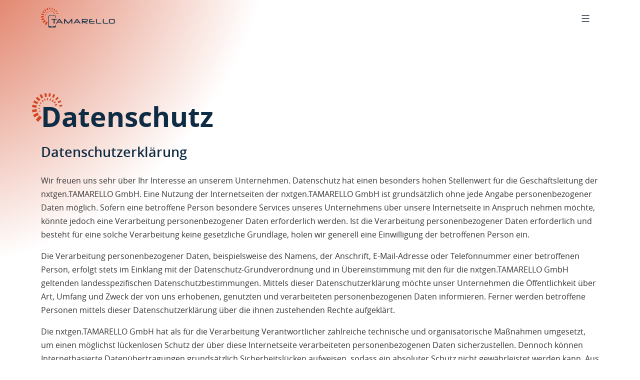

--- FILE ---
content_type: text/html; charset=UTF-8
request_url: https://www.tamarello.com/datenschutzerklaerung/
body_size: 18765
content:
<!doctype html><html lang=de-DE><head><meta charset=UTF-8 /><meta name=viewport content="width=device-width, initial-scale=1"/><meta name=robots content='index, follow, max-image-preview:large, max-snippet:-1, max-video-preview:-1'/><link rel=stylesheet href=https://www.tamarello.com/wp-content/cache/jch-optimize/assets/css/829369de655134ae78d458eebb0473a353aa7125edc8d19fd0dc28d4ed900aee.css /><title>Datenschutzerklärung - Tamarello</title><meta name=description content="Datenschutzerklärung zu Tamarello"/><link rel=canonical href=https://www.tamarello.com/datenschutzerklaerung/ /><meta property=og:locale content=de_DE /><meta property=og:type content=article /><meta property=og:title content="Datenschutzerklärung - Tamarello"/><meta property=og:description content="Datenschutzerklärung zu Tamarello"/><meta property=og:url content=https://www.tamarello.com/datenschutzerklaerung/ /><meta property=og:site_name content=Tamarello /><meta property=article:modified_time content=2025-12-15T07:17:16+00:00 /><meta name=twitter:card content=summary_large_image /><meta name=twitter:label1 content="Geschätzte Lesezeit"/><meta name=twitter:data1 content=35 Minuten /> <script type=application/ld+json class=yoast-schema-graph>{"@context":"https://schema.org","@graph":[{"@type":"WebPage","@id":"https://www.tamarello.com/datenschutzerklaerung/","url":"https://www.tamarello.com/datenschutzerklaerung/","name":"Datenschutzerklärung - Tamarello","isPartOf":{"@id":"https://www.tamarello.com/#website"},"datePublished":"2021-06-24T07:58:58+00:00","dateModified":"2025-12-15T07:17:16+00:00","description":"Datenschutzerklärung zu Tamarello","breadcrumb":{"@id":"https://www.tamarello.com/datenschutzerklaerung/#breadcrumb"},"inLanguage":"de","potentialAction":[{"@type":"ReadAction","target":["https://www.tamarello.com/datenschutzerklaerung/"]}]},{"@type":"BreadcrumbList","@id":"https://www.tamarello.com/datenschutzerklaerung/#breadcrumb","itemListElement":[{"@type":"ListItem","position":1,"name":"Startseite","item":"https://www.tamarello.com/"},{"@type":"ListItem","position":2,"name":"Datenschutzerklärung"}]},{"@type":"WebSite","@id":"https://www.tamarello.com/#website","url":"https://www.tamarello.com/","name":"Tamarello","description":"Einfaches Ticketsystem webbasiert &amp; intuitiv","potentialAction":[{"@type":"SearchAction","target":{"@type":"EntryPoint","urlTemplate":"https://www.tamarello.com/?s={search_term_string}"},"query-input":"required name=search_term_string"}],"inLanguage":"de"}]}</script><link rel=dns-prefetch href=//use.fontawesome.com /><link rel=alternate type=application/rss+xml title="Tamarello &raquo; Feed" href=https://www.tamarello.com/feed/ /><link rel=alternate type=application/rss+xml title="Tamarello &raquo; Kommentar-Feed" href=https://www.tamarello.com/comments/feed/ /><link rel=alternate type=application/rss+xml title="Tamarello &raquo; Datenschutzerklärung-Kommentar-Feed" href=https://www.tamarello.com/datenschutzerklaerung/feed/ /> <script src="https://www.tamarello.com/wp-includes/js/jquery/jquery.min.js?ver=3.7.1" id=jquery-core-js></script><link rel=https://api.w.org/ href=https://www.tamarello.com/wp-json/ /><link rel=alternate title=JSON type=application/json href=https://www.tamarello.com/wp-json/wp/v2/pages/3 /><link rel=EditURI type=application/rsd+xml title=RSD href=https://www.tamarello.com/xmlrpc.php?rsd /><meta name=generator content="WordPress 6.7.4"/><link rel=shortlink href='https://www.tamarello.com/?p=3'/><link rel=alternate title="oEmbed (JSON)" type=application/json+oembed href="https://www.tamarello.com/wp-json/oembed/1.0/embed?url=https%3A%2F%2Fwww.tamarello.com%2Fdatenschutzerklaerung%2F"/><link rel=alternate title="oEmbed (XML)" type=text/xml+oembed href="https://www.tamarello.com/wp-json/oembed/1.0/embed?url=https%3A%2F%2Fwww.tamarello.com%2Fdatenschutzerklaerung%2F&#038;format=xml"/><link rel=pingback href=https://www.tamarello.com/xmlrpc.php><link rel=icon href=https://www.tamarello.com/wp-content/uploads/2021/07/cropped-android-icon-192x192-1-32x32.png sizes=32x32 /><link rel=icon href=https://www.tamarello.com/wp-content/uploads/2021/07/cropped-android-icon-192x192-1-192x192.png sizes=192x192 /><link rel=apple-touch-icon href=https://www.tamarello.com/wp-content/uploads/2021/07/cropped-android-icon-192x192-1-180x180.png /><meta name=msapplication-TileImage content=https://www.tamarello.com/wp-content/uploads/2021/07/cropped-android-icon-192x192-1-270x270.png /></head><body class="privacy-policy page-template-default page page-id-3 wp-embed-responsive is-light-theme no-js singular has-main-navigation no-widgets"><div id=page class=site> <a class="skip-link screen-reader-text" href=#content> Zum Inhalt springen	</a> <header id=masthead2 class="site-header has-title-and-tagline has-menu"><div class="container d-flex"><div class=site-logo> <a href=/><img width=150px height=30px src=https://www.tamarello.com/wp-content/themes/tamarello26/img/tamarello.png alt="tamarello26  Logo"/></a> </div><nav id=site-navigation class=primary-navigation aria-label="Primäres Menü"><div class="menu-button-container test"> <button id=primary-mobile-menu class=button aria-controls=primary-menu-list aria-expanded=false> <span class="dropdown-icon open"> <svg class=svg-icon width=24 height=24 aria-hidden=true role=img focusable=false viewBox="0 0 24 24" fill=none xmlns=http://www.w3.org/2000/svg><path fill-rule=evenodd clip-rule=evenodd d="M4.5 6H19.5V7.5H4.5V6ZM4.5 12H19.5V13.5H4.5V12ZM19.5 18H4.5V19.5H19.5V18Z" fill=currentColor /></svg> </span> <span class="dropdown-icon close">Schließen <svg class=svg-icon width=24 height=24 aria-hidden=true role=img focusable=false viewBox="0 0 24 24" fill=none xmlns=http://www.w3.org/2000/svg><path fill-rule=evenodd clip-rule=evenodd d="M12 10.9394L5.53033 4.46973L4.46967 5.53039L10.9393 12.0001L4.46967 18.4697L5.53033 19.5304L12 13.0607L18.4697 19.5304L19.5303 18.4697L13.0607 12.0001L19.5303 5.53039L18.4697 4.46973L12 10.9394Z" fill=currentColor /></svg> </span> </button> </div><div class=primary-menu-container><ul id=primary-menu-list class=menu-wrapper><li id=menu-item-9 class="anker menu-item menu-item-type-custom menu-item-object-custom menu-item-home menu-item-9"><a href=https://www.tamarello.com/#bereich-2 title="Tamarello &#8211; Die Lösung">Lösung</a></li> <li id=menu-item-10 class="anker menu-item menu-item-type-custom menu-item-object-custom menu-item-home menu-item-10"><a href=https://www.tamarello.com/#bereich-6 title="Preise anfordern">Preise</a></li> <li id=menu-item-11 class="anker menu-item menu-item-type-custom menu-item-object-custom menu-item-home menu-item-11"><a href=https://www.tamarello.com/#bereich-3 title="Tamarello &#8211; Die Funktionen">Funktionen</a></li> <li id=menu-item-13 class="menu-item menu-item-type-custom menu-item-object-custom menu-item-has-children menu-item-13"><a href=#>Anwendungen</a><button class=sub-menu-toggle aria-expanded=false onClick=twentytwentyoneExpandSubMenu(this)><span class=icon-plus><svg class=svg-icon width=18 height=18 aria-hidden=true role=img focusable=false viewBox="0 0 24 24" fill=none xmlns=http://www.w3.org/2000/svg><path fill-rule=evenodd clip-rule=evenodd d="M18 11.2h-5.2V6h-1.6v5.2H6v1.6h5.2V18h1.6v-5.2H18z" fill=currentColor /></svg></span><span class=icon-minus><svg class=svg-icon width=18 height=18 aria-hidden=true role=img focusable=false viewBox="0 0 24 24" fill=none xmlns=http://www.w3.org/2000/svg><path fill-rule=evenodd clip-rule=evenodd d="M6 11h12v2H6z" fill=currentColor /></svg></span><span class=screen-reader-text>Menü öffnen</span></button><ul class=sub-menu> <li id=menu-item-175 class="menu-item menu-item-type-post_type menu-item-object-page menu-item-175"><a href=https://www.tamarello.com/ticketsystem-fuer-it-unternehmen/ title="zum Ticketsystem">Ticketsystem für IT-Unternehmen</a></li> <li id=menu-item-989 class="menu-item menu-item-type-post_type menu-item-object-page menu-item-989"><a href=https://www.tamarello.com/digitale-behoerde/>Mit Tamarello zur digitalen Behörde</a></li> <li id=menu-item-455 class="menu-item menu-item-type-post_type menu-item-object-page menu-item-455"><a href=https://www.tamarello.com/oeffentliche-verwaltung-im-digitalen-wandel/>Öffentliche Verwaltung im digitalen Wandel</a></li> <li id=menu-item-427 class="menu-item menu-item-type-post_type menu-item-object-page menu-item-427"><a href=https://www.tamarello.com/ticketsystem-fuer-handel/>Ticketsystem für den Handel</a></li> <li id=menu-item-126 class="menu-item menu-item-type-post_type menu-item-object-page menu-item-126"><a href=https://www.tamarello.com/resourcenplanung/ title="Die Resourcenplanung">Ressourcenplanung</a></li> <li id=menu-item-204 class="menu-item menu-item-type-post_type menu-item-object-page menu-item-204"><a href=https://www.tamarello.com/hausinterne-service-desk/ title="Der hausinterne Service-Desk für IT-Infrastruktur">Hausinternes Service-Desk</a></li> </ul> </li> <li id=menu-item-1134 class="menu-item menu-item-type-post_type menu-item-object-page menu-item-1134"><a href=https://www.tamarello.com/kontakt/>Vertrieb kontaktieren</a></li> <li id=menu-item-1170 class="mobile menu-item menu-item-type-custom menu-item-object-custom menu-item-1170"><a href=#>Login</a></li> <li id=menu-item-1171 class="mobile menu-item menu-item-type-custom menu-item-object-custom menu-item-1171"><a href=https://www.tamarello.com/jetzt-kostenlos-testen/>kostenlos testen</a></li> </ul></div></nav><div class=login-menu-container><ul id=login-menu-list class=menu-wrapper><li id=menu-item-1169 class="menu-item menu-item-type-custom menu-item-object-custom menu-item-1169"><a href=https://www.tamarello.com/jetzt-kostenlos-testen/>Kostenlos testen</a></li> </ul></div></div></header><div id=content class=site-content><div id=primary class=content-area> <main id=main class=site-main><div id=tpost-3 class="post-3 page type-page status-publish hentry entry"><div class="isContent container my-5 py-5"><div class=row><h1>Datenschutz</h1><h2>Datenschutzerklärung</h2><p>Wir freuen uns sehr über Ihr Interesse an unserem Unternehmen. Datenschutz hat einen besonders hohen Stellenwert für die Geschäftsleitung der nxtgen.TAMARELLO GmbH. Eine Nutzung der Internetseiten der nxtgen.TAMARELLO GmbH ist grundsätzlich ohne jede Angabe personenbezogener Daten möglich. Sofern eine betroffene Person besondere Services unseres Unternehmens über unsere Internetseite in Anspruch nehmen möchte, könnte jedoch eine Verarbeitung personenbezogener Daten erforderlich werden. Ist die Verarbeitung personenbezogener Daten erforderlich und besteht für eine solche Verarbeitung keine gesetzliche Grundlage, holen wir generell eine Einwilligung der betroffenen Person ein.</p><p>Die Verarbeitung personenbezogener Daten, beispielsweise des Namens, der Anschrift, E-Mail-Adresse oder Telefonnummer einer betroffenen Person, erfolgt stets im Einklang mit der Datenschutz-Grundverordnung und in Übereinstimmung mit den für die nxtgen.TAMARELLO GmbH geltenden landesspezifischen Datenschutzbestimmungen. Mittels dieser Datenschutzerklärung möchte unser Unternehmen die Öffentlichkeit über Art, Umfang und Zweck der von uns erhobenen, genutzten und verarbeiteten personenbezogenen Daten informieren. Ferner werden betroffene Personen mittels dieser Datenschutzerklärung über die ihnen zustehenden Rechte aufgeklärt.</p><p>Die nxtgen.TAMARELLO GmbH hat als für die Verarbeitung Verantwortlicher zahlreiche technische und organisatorische Maßnahmen umgesetzt, um einen möglichst lückenlosen Schutz der über diese Internetseite verarbeiteten personenbezogenen Daten sicherzustellen. Dennoch können Internetbasierte Datenübertragungen grundsätzlich Sicherheitslücken aufweisen, sodass ein absoluter Schutz nicht gewährleistet werden kann. Aus diesem Grund steht es jeder betroffenen Person frei, personenbezogene Daten auch auf alternativen Wegen, beispielsweise telefonisch, an uns zu übermitteln.</p><h3>1 Begriffsbestimmungen</h3><p>Die Datenschutzerklärung der nxtgen.TAMARELLO GmbH beruht auf den Begrifflichkeiten, die durch den Europäischen Richtlinien- und Verordnungsgeber beim Erlass der Datenschutz-Grundverordnung (DS-GVO) verwendet wurden. Unsere Datenschutzerklärung soll sowohl für die Öffentlichkeit als auch für unsere Kunden und Geschäftspartner einfach lesbar und verständlich sein. Um dies zu gewährleisten, möchten wir vorab die verwendeten Begrifflichkeiten erläutern.</p><p>Wir verwenden in dieser Datenschutzerklärung unter anderem die folgenden Begriffe:</p><p><strong>a) personenbezogene Daten</strong><br />
Personenbezogene Daten sind alle Informationen, die sich auf eine identifizierte oder identifizierbare natürliche Person (im Folgenden „betroffene Person“) beziehen. Als identifizierbar wird eine natürliche Person angesehen, die direkt oder indirekt, insbesondere mittels Zuordnung zu einer Kennung wie einem Namen, zu einer Kennnummer, zu Standortdaten, zu einer Online-Kennung oder zu einem oder mehreren besonderen Merkmalen, die Ausdruck der physischen, physiologischen, genetischen, psychischen, wirtschaftlichen, kulturellen oder sozialen Identität dieser natürlichen Person sind, identifiziert werden kann.</p><p><strong>b) betroffene Person</strong><br />
Betroffene Person ist jede identifizierte oder identifizierbare natürliche Person, deren personenbezogene Daten von dem für die Verarbeitung Verantwortlichen verarbeitet werden.</p><p><strong>c) Verarbeitung</strong><br />
Verarbeitung ist jeder mit oder ohne Hilfe automatisierter Verfahren ausgeführte Vorgang oder jede solche Vorgangsreihe im Zusammenhang mit personenbezogenen Daten wie das Erheben, das Erfassen, die Organisation, das Ordnen, die Speicherung, die Anpassung oder Veränderung, das Auslesen, das Abfragen, die Verwendung, die Offenlegung durch Übermittlung, Verbreitung oder eine andere Form der Bereitstellung, den Abgleich oder die Verknüpfung, die Einschränkung, das Löschen oder die Vernichtung.</p><p>d) Einschränkung der Verarbeitung<br />
Einschränkung der Verarbeitung ist die Markierung gespeicherter personenbezogener Daten mit dem Ziel, ihre künftige Verarbeitung einzuschränken.</p><p><strong>e) Profiling</strong><br />
Profiling ist jede Art der automatisierten Verarbeitung personenbezogener Daten, die darin besteht, dass diese personenbezogenen Daten verwendet werden, um bestimmte persönliche Aspekte, die sich auf eine natürliche Person beziehen, zu bewerten, insbesondere, um Aspekte bezüglich Arbeitsleistung, wirtschaftlicher Lage, Gesundheit, persönlicher Vorlieben, Interessen, Zuverlässigkeit, Verhalten, Aufenthaltsort oder Ortswechsel dieser natürlichen Person zu analysieren oder vorherzusagen.</p><p><strong>f) Pseudonymisierung</strong><br />
Pseudonymisierung ist die Verarbeitung personenbezogener Daten in einer Weise, auf welche die personenbezogenen Daten ohne Hinzuziehung zusätzlicher Informationen nicht mehr einer spezifischen betroffenen Person zugeordnet werden können, sofern diese zusätzlichen Informationen gesondert aufbewahrt werden und technischen und organisatorischen Maßnahmen unterliegen, die gewährleisten, dass die personenbezogenen Daten nicht einer identifizierten oder identifizierbaren natürlichen Person zugewiesen werden.</p><p><strong>g) Verantwortlicher oder für die Verarbeitung Verantwortlicher</strong><br />
Verantwortlicher oder für die Verarbeitung Verantwortlicher ist die natürliche oder juristische Person, Behörde, Einrichtung oder andere Stelle, die allein oder gemeinsam mit anderen über die Zwecke und Mittel der Verarbeitung von personenbezogenen Daten entscheidet. Sind die Zwecke und Mittel dieser Verarbeitung durch das Unionsrecht oder das Recht der Mitgliedstaaten vorgegeben, so kann der Verantwortliche beziehungsweise können die bestimmten Kriterien seiner Benennung nach dem Unionsrecht oder dem Recht der Mitgliedstaaten vorgesehen werden.</p><p><strong>h) Auftragsverarbeiter</strong><br />
Auftragsverarbeiter ist eine natürliche oder juristische Person, Behörde, Einrichtung oder andere Stelle, die personenbezogene Daten im Auftrag des Verantwortlichen verarbeitet.</p><p><strong>i) Empfänger</strong><br />
Empfänger ist eine natürliche oder juristische Person, Behörde, Einrichtung oder andere Stelle, der personenbezogene Daten offengelegt werden, unabhängig davon, ob es sich bei ihr um einen Dritten handelt oder nicht. Behörden, die im Rahmen eines bestimmten Untersuchungsauftrags nach dem Unionsrecht oder dem Recht der Mitgliedstaaten möglicherweise personenbezogene Daten erhalten, gelten jedoch nicht als Empfänger.</p><p><strong>j) Dritter</strong><br />
Dritter ist eine natürliche oder juristische Person, Behörde, Einrichtung oder andere Stelle außer der betroffenen Person, dem Verantwortlichen, dem Auftragsverarbeiter und den Personen, die unter der unmittelbaren Verantwortung des Verantwortlichen oder des Auftragsverarbeiters befugt sind, die personenbezogenen Daten zu verarbeiten.</p><p><strong>k) Einwilligung</strong><br />
Einwilligung ist jede von der betroffenen Person freiwillig für den bestimmten Fall in informierter Weise und unmissverständlich abgegebene Willensbekundung in Form einer Erklärung oder einer sonstigen eindeutigen bestätigenden Handlung, mit der die betroffene Person zu verstehen gibt, dass sie mit der Verarbeitung der sie betreffenden personenbezogenen Daten einverstanden ist.</p><h3>2 Name und Anschrift des für die Verarbeitung Verantwortlichen</h3><p>Verantwortlicher im Sinne der Datenschutz-Grundverordnung, sonstiger in den Mitgliedstaaten der Europäischen Union geltenden Datenschutzgesetze und anderer Bestimmungen mit datenschutzrechtlichem Charakter ist die:</p><p>nxtgen.TAMARELLO GmbH<br />
Rottweiler Straße 56<br />
78713 Schramberg<br />
Deutschland</p><p>Tel.: +4974229518100<br />
E-Mail: info@tamarello.de<br />
Website: www.tamarello.com</p><h3>3 Erfassung von allgemeinen Daten und Informationen</h3><p>Die Internetseite der nxtgen.TAMARELLO GmbH erfasst mit jedem Aufruf der Internetseite durch eine betroffene Person oder ein automatisiertes System eine Reihe von allgemeinen Daten und Informationen. Diese allgemeinen Daten und Informationen werden in den Logfiles des Servers gespeichert. Erfasst werden können die (1) verwendeten Browsertypen und Versionen, (2) das vom zugreifenden System verwendete Betriebssystem, (3) die Internetseite, von welcher ein zugreifendes System auf unsere Internetseite gelangt (sogenannte Referrer), (4) die Unterwebseiten, welche über ein zugreifendes System auf unserer Internetseite angesteuert werden, (5) das Datum und die Uhrzeit eines Zugriffs auf die Internetseite, (6) eine Internet-Protokoll-Adresse (IP-Adresse), (7) der Internet-Service-Provider des zugreifenden Systems und (8) sonstige ähnliche Daten und Informationen, die der Gefahrenabwehr im Falle von Angriffen auf unsere informationstechnologischen Systeme dienen.</p><p>Bei der Nutzung dieser allgemeinen Daten und Informationen zieht die nxtgen.TAMARELLO GmbH keine Rückschlüsse auf die betroffene Person. Diese Informationen werden vielmehr benötigt, um (1) die Inhalte unserer Internetseite korrekt auszuliefern, (2) die Inhalte unserer Internetseite sowie die Werbung für diese zu optimieren, (3) die dauerhafte Funktionsfähigkeit unserer informationstechnologischen Systeme und der Technik unserer Internetseite zu gewährleisten sowie (4) um Strafverfolgungsbehörden im Falle eines Cyberangriffes die zur Strafverfolgung notwendigen Informationen bereitzustellen. Diese anonym erhobenen Daten und Informationen werden durch die nxtgen.TAMARELLO GmbH daher einerseits statistisch und ferner mit dem Ziel ausgewertet, den Datenschutz und die Datensicherheit in unserem Unternehmen zu erhöhen, um letztlich ein optimales Schutzniveau für die von uns verarbeiteten personenbezogenen Daten sicherzustellen. Die anonymen Daten der Server-Logfiles werden getrennt von allen durch eine betroffene Person angegebenen personenbezogenen Daten gespeichert.</p><h3>4 Abonnement unseres Newsletters</h3><p>Auf der Internetseite der nxtgen.TAMARELLO GmbH wird den Benutzern die Möglichkeit eingeräumt, den Newsletter unseres Unternehmens zu abonnieren. Welche personenbezogenen Daten bei der Bestellung des Newsletters an den für die Verarbeitung Verantwortlichen übermittelt werden, ergibt sich aus der hierzu verwendeten Eingabemaske.</p><p>Die nxtgen.TAMARELLO GmbH informiert ihre Kunden und Geschäftspartner in regelmäßigen Abständen im Wege eines Newsletters über Angebote des Unternehmens. Der Newsletter unseres Unternehmens kann von der betroffenen Person grundsätzlich nur dann empfangen werden, wenn (1) die betroffene Person über eine gültige E-Mail-Adresse verfügt und (2) die betroffene Person sich für den Newsletterversand registriert. An die von einer betroffenen Person erstmalig für den Newsletterversand eingetragene E-Mail-Adresse wird aus rechtlichen Gründen eine Bestätigungsmail im Double-Opt-In-Verfahren versendet. Diese Bestätigungsmail dient der Überprüfung, ob der Inhaber der E-Mail-Adresse als betroffene Person den Empfang des Newsletters autorisiert hat.</p><p>Bei der Anmeldung zum Newsletter speichern wir ferner die vom Internet-Service-Provider (ISP) vergebene IP-Adresse des von der betroffenen Person zum Zeitpunkt der Anmeldung verwendeten Computersystems sowie das Datum und die Uhrzeit der Anmeldung. Die Erhebung dieser Daten ist erforderlich, um den(möglichen) Missbrauch der E-Mail-Adresse einer betroffenen Person zu einem späteren Zeitpunkt nachvollziehen zu können und dient deshalb der rechtlichen Absicherung des für die Verarbeitung Verantwortlichen.</p><p>Die im Rahmen einer Anmeldung zum Newsletter erhobenen personenbezogenen Daten werden ausschließlich zum Versand unseres Newsletters verwendet. Ferner könnten Abonnenten des Newsletters per E-Mail informiert werden, sofern dies für den Betrieb des Newsletter-Dienstes oder eine diesbezügliche Registrierung erforderlich ist, wie dies im Falle von Änderungen am Newsletterangebot oder bei der Veränderung der technischen Gegebenheiten der Fall sein könnte. Es erfolgt keine Weitergabe der im Rahmen des Newsletter-Dienstes erhobenen personenbezogenen Daten an Dritte. Das Abonnement unseres Newsletters kann durch die betroffene Person jederzeit gekündigt werden. Die Einwilligung in die Speicherung personenbezogener Daten, die die betroffene Person uns für den Newsletterversand erteilt hat, kann jederzeit widerrufen werden. Zum Zwecke des Widerrufs der Einwilligung findet sich in jedem Newsletter ein entsprechender Link. Ferner besteht die Möglichkeit, sich jederzeit auch direkt auf der Internetseite des für die Verarbeitung Verantwortlichen vom Newsletterversand abzumelden oder dies dem für die Verarbeitung Verantwortlichen auf andere Weise mitzuteilen.</p><h3>5 Newsletter-Tracking</h3><p>Die Newsletter der nxtgen.TAMARELLO GmbH enthalten sogenannte Zählpixel. Ein Zählpixel ist eine Miniaturgrafik, die in solche E-Mails eingebettet wird, welche im HTML-Format versendet werden, um eine Logdatei-Aufzeichnung und eine Logdatei-Analyse zu ermöglichen. Dadurch kann eine statistische Auswertung des Erfolges oder Misserfolges von Online-Marketing-Kampagnen durchgeführt werden. Anhand des eingebetteten Zählpixels kann die nxtgen.TAMARELLO GmbH erkennen, ob und wann eine E-Mail von einer betroffenen Person geöffnet wurde und welche in der E-Mail befindlichen Links von der betroffenen Person aufgerufen wurden.</p><p>Solche über die in den Newslettern enthaltenen Zählpixel erhobenen personenbezogenen Daten, werden von dem für die Verarbeitung Verantwortlichen gespeichert und ausgewertet, um den Newsletterversand zu optimieren und den Inhalt zukünftiger Newsletter noch besser den Interessen der betroffenen Person anzupassen. Diese personenbezogenen Daten werden nicht an Dritte weitergegeben. Betroffene Personen sind jederzeit berechtigt, die diesbezügliche gesonderte, über das Double-Opt-In-Verfahren abgegebene Einwilligungserklärung zu widerrufen. Nach einem Widerruf werden diese personenbezogenen Daten von dem für die Verarbeitung Verantwortlichen gelöscht. Eine Abmeldung vom Erhalt des Newsletters deutet die nxtgen.TAMARELLO GmbH automatisch als Widerruf.</p><h3>6 Kontaktmöglichkeit über die Internetseite</h3><p>Die Internetseite der nxtgen.TAMARELLO GmbH enthält aufgrund von gesetzlichen Vorschriften Angaben, die eine schnelle elektronische Kontaktaufnahme zu unserem Unternehmen sowie eine unmittelbare Kommunikation mit uns ermöglichen, was ebenfalls eine allgemeine Adresse der sogenannten elektronischen Post (E-Mail-Adresse) umfasst. Sofern eine betroffene Person per E-Mail oder über ein Kontaktformular den Kontakt mit dem für die Verarbeitung Verantwortlichen aufnimmt, werden die von der betroffenen Person übermittelten personenbezogenen Daten automatisch gespeichert. Solche auf freiwilliger Basis von einer betroffenen Person an den für die Verarbeitung Verantwortlichen übermittelten personenbezogenen Daten werden für Zwecke der Bearbeitung oder der Kontaktaufnahme zur betroffenen Person gespeichert. Es erfolgt keine Weitergabe dieser personenbezogenen Daten an Dritte.</p><h3>7 Routinemäßige Löschung und Sperrung von personenbezogenen Daten</h3><p>Der für die Verarbeitung Verantwortliche verarbeitet und speichert personenbezogene Daten der betroffenen Person nur für den Zeitraum, der zur Erreichung des Speicherungszwecks erforderlich ist oder sofern dies durch den Europäischen Richtlinien- und Verordnungsgeber oder einen anderen Gesetzgeber in Gesetzen oder Vorschriften, welchen der für die Verarbeitung Verantwortliche unterliegt, vorgesehen wurde.</p><p>Entfällt der Speicherungszweck oder läuft eine vom Europäischen Richtlinien- und Verordnungsgeber oder einem anderen zuständigen Gesetzgeber vorgeschriebene Speicherfrist ab, werden die personenbezogenen Daten routinemäßig und entsprechend den gesetzlichen Vorschriften gesperrt oder gelöscht.</p><h3>8 Rechte der betroffenen Person</h3><p><strong>a) Recht auf Bestätigung</strong><br />
Jede betroffene Person hat das vom Europäischen Richtlinien- und Verordnungsgeber eingeräumte Recht, von dem für die Verarbeitung Verantwortlichen eine Bestätigung darüber zu verlangen, ob sie betreffende personenbezogene Daten verarbeitet werden. Möchte eine betroffene Person dieses Bestätigungsrecht in Anspruch nehmen, kann sie sich hierzu jederzeit an einen Mitarbeiter des für die Verarbeitung Verantwortlichen wenden.</p><p><strong>b) Recht auf Auskunft</strong><br />
Jede von der Verarbeitung personenbezogener Daten betroffene Person hat das vom Europäischen Richtlinien- und Verordnungsgeber gewährte Recht, jederzeit von dem für die Verarbeitung Verantwortlichen unentgeltliche Auskunft über die zu seiner Person gespeicherten personenbezogenen Daten und eine Kopie dieser Auskunft zu erhalten. Ferner hat der Europäische Richtlinien- und Verordnungsgeber der betroffenen Person Auskunft über folgende Informationen zugestanden:</p><ul> <li>die Verarbeitungszwecke</li> <li>die Kategorien personenbezogener Daten, die verarbeitet werden</li> <li>die Empfänger oder Kategorien von Empfängern, gegenüber denen die personenbezogenen Daten offengelegt worden sind oder noch offengelegt werden, insbesondere bei Empfängern in Drittländern oder bei internationalen Organisationen</li> <li>falls möglich die geplante Dauer, für die die personenbezogenen Daten gespeichert werden, oder, falls dies nicht möglich ist, die Kriterien für die Festlegung dieser Dauer</li> <li>das Bestehen eines Rechts auf Berichtigung oder Löschung der sie betreffenden personenbezogenen Daten oder auf Einschränkung der Verarbeitung durch den Verantwortlichen oder eines Widerspruchsrechts gegen diese Verarbeitung</li> <li>das Bestehen eines Beschwerderechts bei einer Aufsichtsbehörde</li> <li>wenn die personenbezogenen Daten nicht bei der betroffenen Person erhoben werden: Alle verfügbaren Informationen über die Herkunft der Daten</li> <li>das Bestehen einer automatisierten Entscheidungsfindung einschließlich Profiling gemäß Artikel 22 Abs.1 und 4 DS-GVO und — zumindest in diesen Fällen — aussagekräftige Informationen über die involvierte Logik sowie die Tragweite und die angestrebten Auswirkungen einer derartigen Verarbeitung für die betroffene Person</li> <li>Ferner steht der betroffenen Person ein Auskunftsrecht darüber zu, ob personenbezogene Daten an ein Drittland oder an eine internationale Organisation übermittelt wurden. Sofern dies der Fall ist, so steht der betroffenen Person im Übrigen das Recht zu, Auskunft über die geeigneten Garantien im Zusammenhang mit der Übermittlung zu erhalten. Möchte eine betroffene Person dieses Auskunftsrecht in Anspruch nehmen, kann sie sich hierzu jederzeit an einen Mitarbeiter des für die Verarbeitung Verantwortlichen wenden.</li> </ul><p><strong>c) Recht auf Berichtigung</strong><br />
Jede von der Verarbeitung personenbezogener Daten betroffene Person hat das vom Europäischen Richtlinien- und Verordnungsgeber gewährte Recht, die unverzügliche Berichtigung sie betreffender unrichtiger personenbezogener Daten zu verlangen. Ferner steht der betroffenen Person das Recht zu, unter Berücksichtigung der Zwecke der Verarbeitung, die Vervollständigung unvollständiger personenbezogener Daten — auch mittels einer ergänzenden Erklärung — zu verlangen. Möchte eine betroffene Person dieses Berichtigungsrecht in Anspruch nehmen, kann sie sich hierzu jederzeit an einen Mitarbeiter des für die Verarbeitung Verantwortlichen wenden.</p><p><strong>d) Recht auf Löschung (Recht auf Vergessen werden)</strong><br />
Jede von der Verarbeitung personenbezogener Daten betroffene Person hat das vom Europäischen Richtlinien- und Verordnungsgeber gewährte Recht, von dem Verantwortlichen zu verlangen, dass die sie betreffenden personenbezogenen Daten unverzüglich gelöscht werden, sofern einer der folgenden Gründe zutrifft und soweit die Verarbeitung nicht erforderlich ist:</p><ul> <li>Die personenbezogenen Daten wurden für solche Zwecke erhoben oder auf sonstige Weise verarbeitet, für welche sie nicht mehr notwendig sind.</li> <li>Die betroffene Person widerruft ihre Einwilligung, auf die sich die Verarbeitung gemäß Art. 6 Abs. 1 Buchstabe a DS-GVO oder Art. 9 Abs. 2 Buchstabe a DS-GVO stützte, und es fehlt an einer anderweitigen Rechtsgrundlage für die Verarbeitung.</li> <li>Die betroffene Person legt gemäß Art. 21 Abs. 1 DS-GVO Widerspruch gegen die Verarbeitung ein, und es liegen keine vorrangigen berechtigten Gründe für die Verarbeitung vor, oder die betroffene Person legt gemäß Art. 21 Abs. 2 DS-GVO Widerspruch gegen die Verarbeitung ein.</li> <li>Die personenbezogenen Daten wurden unrechtmäßig verarbeitet.</li> <li>Die Löschung der personenbezogenen Daten ist zur Erfüllung einer rechtlichen Verpflichtung nach dem Unionsrecht oder dem Recht der Mitgliedstaaten erforderlich, dem der Verantwortliche unterliegt.</li> <li>Die personenbezogenen Daten wurden in Bezug auf angebotene Dienste der Informationsgesellschaft gemäß Art. 8 Abs. 1 DS-GVO erhoben.</li> </ul><p>&nbsp;</p><ul> <li>Sofern einer der oben genannten Gründe zutrifft und eine betroffene Person die Löschung von personenbezogenen Daten, die bei der nxtgen.TAMARELLO GmbH gespeichert sind, veranlassen möchte, kann sie sich hierzu jederzeit an einen Mitarbeiter des für die Verarbeitung Verantwortlichen wenden. Der Mitarbeiter der nxtgen.TAMARELLO GmbH wird veranlassen, dass dem Löschverlangen unverzüglich nachgekommen wird. Wurden die personenbezogenen Daten von der nxtgen.TAMARELLO GmbH öffentlich gemacht und ist unser Unternehmen als Verantwortlicher gemäß Art. 17 Abs. 1 DS-GVO zur Löschung der personenbezogenen Daten verpflichtet, so trifft die nxtgen.TAMARELLO GmbH unter Berücksichtigung der verfügbaren Technologie und der Implementierungskosten angemessene Maßnahmen, auch technischer Art, um andere für die Datenverarbeitung Verantwortliche, welche die veröffentlichten personenbezogenen Daten verarbeiten, darüber in Kenntnis zu setzen, dass die betroffene Person von diesen anderen für die Datenverarbeitung Verantwortlichen die Löschung sämtlicher Links zu diesen personenbezogenen Daten oder von Kopien oder Replikationen dieser personenbezogenen Daten verlangt hat, soweit die Verarbeitung nicht erforderlich ist. Der Mitarbeiter der nxtgen.TAMARELLO GmbH wird im Einzelfall das Notwendige veranlassen.</li> </ul><p><strong>e) Recht auf Einschränkung der Verarbeitung</strong><br />
Jede von der Verarbeitung personenbezogener Daten betroffene Person hat das vom Europäischen Richtlinien- und Verordnungsgeber gewährte Recht, von dem Verantwortlichen die Einschränkung der Verarbeitung zu verlangen, wenn eine der folgenden Voraussetzungen gegeben ist:</p><ul> <li>Die Richtigkeit der personenbezogenen Daten wird von der betroffenen Person bestritten, und zwar für eine Dauer, die es dem Verantwortlichen ermöglicht, die Richtigkeit der personenbezogenen Daten zu überprüfen.</li> <li>Die Verarbeitung ist unrechtmäßig, die betroffene Person lehnt die Löschung der personenbezogenen Daten ab und verlangt stattdessen die Einschränkung der Nutzung der personenbezogenen Daten.</li> <li>Der Verantwortliche benötigt die personenbezogenen Daten für die Zwecke der Verarbeitung nicht länger, die betroffene Person benötigt sie jedoch zur Geltendmachung, Ausübung oder Verteidigung von Rechtsansprüchen.</li> <li>Die betroffene Person hat Widerspruch gegen die Verarbeitung gem. Art. 21 Abs. 1 DS-GVO eingelegt und es steht noch nicht fest, ob die berechtigten Gründe des Verantwortlichen gegenüber denen der betroffenen Person überwiegen.</li> <li>Sofern eine der oben genannten Voraussetzungen gegeben ist und eine betroffene Person die Einschränkung von personenbezogenen Daten, die bei der nxtgen.TAMARELLO GmbH gespeichert sind, verlangen möchte, kann sie sich hierzu jederzeit an einen Mitarbeiter des für die Verarbeitung Verantwortlichen wenden. Der Mitarbeiter der nxtgen.TAMARELLO GmbH wird die Einschränkung der Verarbeitung veranlassen.</li> </ul><p><strong>f) Recht auf Datenübertragbarkeit</strong><br />
Jede von der Verarbeitung personenbezogener Daten betroffene Person hat das vom Europäischen Richtlinien- und Verordnungsgeber gewährte Recht, die sie betreffenden personenbezogenen Daten, welche durch die betroffene Person einem Verantwortlichen bereitgestellt wurden, in einem strukturierten, gängigen und maschinenlesbaren Format zu erhalten. Sie hat außerdem das Recht, diese Daten einem anderen Verantwortlichen ohne Behinderung durch den Verantwortlichen, dem die personenbezogenen Daten bereitgestellt wurden, zu übermitteln, sofern die Verarbeitung auf der Einwilligung gemäß Art. 6 Abs. 1 Buchstabe a DS-GVO oder Art. 9 Abs. 2 Buchstabe a DS-GVO oder auf einem Vertrag gemäß Art. 6 Abs. 1 Buchstabe b DS-GVO beruht und die Verarbeitung mithilfe automatisierter Verfahren erfolgt, sofern die Verarbeitung nicht für die Wahrnehmung einer Aufgabe erforderlich ist, die im öffentlichen Interesse liegt oder in Ausübung öffentlicher Gewalt erfolgt, welche dem Verantwortlichen übertragen wurde. Ferner hat die betroffene Person bei der Ausübung ihres Rechts auf Datenübertragbarkeit gemäß Art. 20 Abs. 1 DS-GVO das Recht, zu erwirken, dass die personenbezogenen Daten direkt von einem Verantwortlichen an einen anderen Verantwortlichen übermittelt werden, soweit dies technisch machbar ist und sofern hiervon nicht die Rechte und Freiheiten anderer Personen beeinträchtigt werden. Zur Geltendmachung des Rechts auf Datenübertragbarkeit kann sich die betroffene Person jederzeit an einen Mitarbeiter der nxtgen.TAMARELLO GmbH wenden.</p><p><strong>g) Recht auf Widerspruch</strong><br />
Jede von der Verarbeitung personenbezogener Daten betroffene Person hat das vom Europäischen Richtlinien- und Verordnungsgeber gewährte Recht, aus Gründen, die sich aus ihrer besonderen Situation ergeben, jederzeit gegen die Verarbeitung sie betreffender personenbezogener Daten, die aufgrund von Art. 6 Abs. 1 Buchstaben e oder f DS-GVO erfolgt, Widerspruch einzulegen. Dies gilt auch für ein auf diese Bestimmungen gestütztes Profiling. Die nxtgen.TAMARELLO GmbH verarbeitet die personenbezogenen Daten im Falle des Widerspruchs nicht mehr, es sei denn, wir können zwingende schutzwürdige Gründe für die Verarbeitung nachweisen, die den Interessen, Rechten und Freiheiten der betroffenen Person überwiegen, oder die Verarbeitung dient der Geltendmachung, Ausübung oder Verteidigung von Rechtsansprüchen. Verarbeitet die nxtgen.TAMARELLO GmbH personenbezogene Daten, um Direktwerbung zu betreiben, so hat die betroffene Person das Recht, jederzeit Widerspruch gegen die Verarbeitung der personenbezogenen Daten zum Zwecke derartiger Werbung einzulegen. Dies gilt auch für das Profiling, soweit es mit solcher Direktwerbung in Verbindung steht. Widerspricht die betroffene Person gegenüber der nxtgen.TAMARELLO GmbH der Verarbeitung für Zwecke der Direktwerbung, so wird die nxtgen.TAMARELLO GmbH die personenbezogenen Daten nicht mehr für diese Zwecke verarbeiten. Zudem hat die betroffene Person das Recht, aus Gründen, die sich aus ihrer besonderen Situation ergeben, gegen die sie betreffende Verarbeitung personenbezogener Daten, die bei der nxtgen.TAMARELLO GmbH zu wissenschaftlichen oder historischen Forschungszwecken oder zu statistischen Zwecken gemäß Art. 89 Abs. 1 DS-GVO erfolgen, Widerspruch einzulegen, es sei denn, eine solche Verarbeitung ist zur Erfüllung einer im öffentlichen Interesse liegenden Aufgabe erforderlich. Zur Ausübung des Rechts auf Widerspruch kann sich die betroffene Person direkt jeden Mitarbeiter der nxtgen.TAMARELLO GmbH oder einen anderen Mitarbeiter wenden. Der betroffenen Person steht es ferner frei, im Zusammenhang mit der Nutzung von Diensten der Informationsgesellschaft, ungeachtet der Richtlinie 2002/58/EG, ihr Widerspruchsrecht mittels automatisierter Verfahren auszuüben, bei denen technische Spezifikationen verwendet werden.</p><p><strong>h) Automatisierte Entscheidungen im Einzelfall einschließlich Profiling</strong><br />
Jede von der Verarbeitung personenbezogener Daten betroffene Person hat das vom Europäischen Richtlinien- und Verordnungsgeber gewährte Recht, nicht einer ausschließlich auf einer automatisierten Verarbeitung — einschließlich Profiling — beruhenden Entscheidung unterworfen zu werden, die ihr gegenüber rechtliche Wirkung entfaltet oder sie in ähnlicher Weise erheblich beeinträchtigt, sofern die Entscheidung (1) nicht für den Abschluss oder die Erfüllung eines Vertrags zwischen der betroffenen Person und dem Verantwortlichen erforderlich ist, oder (2) aufgrund von Rechtsvorschriften der Union oder der Mitgliedstaaten, denen der Verantwortliche unterliegt, zulässig ist und diese Rechtsvorschriften angemessene Maßnahmen zur Wahrung der Rechte und Freiheiten sowie der berechtigten Interessen der betroffenen Person enthalten oder (3) mit ausdrücklicher Einwilligung der betroffenen Person erfolgt. Ist die Entscheidung (1) für den Abschluss oder die Erfüllung eines Vertrags zwischen der betroffenen Person und dem Verantwortlichen erforderlich oder (2) erfolgt sie mit ausdrücklicher Einwilligung der betroffenen Person, trifft die nxtgen.TAMARELLO GmbH angemessene Maßnahmen, um die Rechte und Freiheiten sowie die berechtigten Interessen der betroffenen Person zu wahren, wozu mindestens das Recht auf Erwirkung des Eingreifens einer Person seitens des Verantwortlichen, auf Darlegung des eigenen Standpunkts und auf Anfechtung der Entscheidung gehört. Möchte die betroffene Person Rechte mit Bezug auf automatisierte Entscheidungen geltend machen, kann sie sich hierzu jederzeit an einen Mitarbeiter des für die Verarbeitung Verantwortlichen wenden.</p><p><strong>i) Recht auf Widerruf einer datenschutzrechtlichen Einwilligung</strong><br />
Jede von der Verarbeitung personenbezogener Daten betroffene Person hat das vom Europäischen Richtlinien- und Verordnungsgeber gewährte Recht, eine Einwilligung zur Verarbeitung personenbezogener Daten jederzeit zu widerrufen. Möchte die betroffene Person ihr Recht auf Widerruf einer Einwilligung geltend machen, kann sie sich hierzu jederzeit an einen Mitarbeiter des für die Verarbeitung Verantwortlichen wenden.</p><h3>9 Datenschutzbestimmungen zu Einsatz und Verwendung von Facebook</h3><p>Der für die Verarbeitung Verantwortliche hat auf dieser Internetseite Komponenten des Unternehmens Facebook integriert. Facebook ist ein soziales Netzwerk.</p><p>Ein soziales Netzwerk ist ein im Internet betriebener sozialer Treffpunkt, eine Online-Gemeinschaft, die es den Nutzern in der Regel ermöglicht, untereinander zu kommunizieren und im virtuellen Raum zu interagieren. Ein soziales Netzwerk kann als Plattform zum Austausch von Meinungen und Erfahrungen dienen oder ermöglicht es der Internetgemeinschaft, persönliche oder unternehmensbezogene Informationen bereitzustellen. Facebook ermöglicht den Nutzern des sozialen Netzwerkes unter anderem die Erstellung von privaten Profilen, den Upload von Fotos und eine Vernetzung über Freundschaftsanfragen.</p><p>Betreibergesellschaft von Facebook ist die Facebook, Inc., 1 Hacker Way, Menlo Park, CA 94025, USA. Für die Verarbeitung personenbezogener Daten Verantwortlicher ist, wenn eine betroffene Person außerhalb der USA oder Kanada lebt, die Facebook Ireland Ltd., 4 Grand Canal Square, Grand Canal Harbour, Dublin 2, Ireland.</p><p>Durch jeden Aufruf einer der Einzelseiten dieser Internetseite, die durch den für die Verarbeitung Verantwortlichen betrieben wird und auf welcher eine Facebook-Komponente (Facebook-Plug-In) integriert wurde, wird der Internetbrowser auf dem informationstechnologischen System der betroffenen Person automatisch durch die jeweilige Facebook-Komponente veranlasst, eine Darstellung der entsprechenden Facebook-Komponente von Facebook herunterzuladen. Eine Gesamtübersicht über alle Facebook-Plug-Ins kann unter https://developers.facebook.com/docs/plugins/?locale=de_DE abgerufen werden. Im Rahmen dieses technischen Verfahrens erhält Facebook Kenntnis darüber, welche konkrete Unterseite unserer Internetseite durch die betroffene Person besucht wird.</p><p>Sofern die betroffene Person gleichzeitig bei Facebook eingeloggt ist, erkennt Facebook mit jedem Aufruf unserer Internetseite durch die betroffene Person und während der gesamten Dauer des jeweiligen Aufenthaltes auf unserer Internetseite, welche konkrete Unterseite unserer Internetseite die betroffene Person besucht. Diese Informationen werden durch die Facebook-Komponente gesammelt und durch Facebook dem jeweiligen Facebook-Account der betroffenen Person zugeordnet. Betätigt die betroffene Person einen der auf unserer Internetseite integrierten Facebook-Buttons, beispielsweise den „Gefällt mir“-Button, oder gibt die betroffene Person einen Kommentar ab, ordnet Facebook diese Information dem persönlichen Facebook-Benutzerkonto der betroffenen Person zu und speichert diese personenbezogenen Daten.</p><p>Facebook erhält über die Facebook-Komponente immer dann eine Information darüber, dass die betroffene Person unsere Internetseite besucht hat, wenn die betroffene Person zum Zeitpunkt des Aufrufs unserer Internetseite gleichzeitig bei Facebook eingeloggt ist; dies findet unabhängig davon statt, ob die betroffene Person die Facebook-Komponente anklickt oder nicht. Ist eine derartige Übermittlung dieser Informationen an Facebook von der betroffenen Person nicht gewollt, kann diese die Übermittlung dadurch verhindern, dass sie sich vor einem Aufruf unserer Internetseite aus ihrem Facebook-Account ausloggt.</p><p>Die von Facebook veröffentlichte Datenrichtlinie, die unter https://de-de.facebook.com/about/privacy/ abrufbar ist, gibt Aufschluss über die Erhebung, Verarbeitung und Nutzung personenbezogener Daten durch Facebook. Ferner wird dort erläutert, welche Einstellungsmöglichkeiten Facebook zum Schutz der Privatsphäre der betroffenen Person bietet. Zudem sind unterschiedliche Applikationen erhältlich, die es ermöglichen, eine Datenübermittlung an Facebook zu unterdrücken. Solche Applikationen können durch die betroffene Person genutzt werden, um eine Datenübermittlung an Facebook zu unterdrücken.</p><h3>10 Datenschutzbestimmungen zu Einsatz und Verwendung von Google Analytics (mit Anonymisierungsfunktion)</h3><p>Der für die Verarbeitung Verantwortliche hat auf dieser Internetseite die Komponente Google Analytics (mit Anonymisierungsfunktion) integriert. Google Analytics ist ein Web-Analyse-Dienst. Web-Analyse ist die Erhebung, Sammlung und Auswertung von Daten über das Verhalten von Besuchern von Internetseiten. Ein Web-Analyse-Dienst erfasst unter anderem Daten darüber, von welcher Internetseite eine betroffene Person auf eine Internetseite gekommen ist (sogenannte Referrer), auf welche Unterseiten der Internetseite zugegriffen oder wie oft und für welche Verweildauer eine Unterseite betrachtet wurde. Eine Web-Analyse wird überwiegend zur Optimierung einer Internetseite und zur Kosten-Nutzen-Analyse von Internetwerbung eingesetzt.</p><p>Betreibergesellschaft der Google-Analytics-Komponente ist die Google Inc., 1600 Amphitheatre Pkwy, Mountain View, CA 94043-1351, USA.</p><p>Der für die Verarbeitung Verantwortliche verwendet für die Web-Analyse über Google Analytics den Zusatz „_gat._anonymizeIp“. Mittels dieses Zusatzes wird die IP-Adresse des Internetanschlusses der betroffenen Person von Google gekürzt und anonymisiert, wenn der Zugriff auf unsere Internetseiten aus einem Mitgliedstaat der Europäischen Union oder aus einem anderen Vertragsstaat des Abkommens über den Europäischen Wirtschaftsraum erfolgt.</p><p>Der Zweck der Google-Analytics-Komponente ist die Analyse der Besucherströme auf unserer Internetseite. Google nutzt die gewonnenen Daten und Informationen unter anderem dazu, die Nutzung unserer Internetseite auszuwerten, um für uns Online-Reports, welche die Aktivitäten auf unseren Internetseiten aufzeigen, zusammenzustellen, und um weitere mit der Nutzung unserer Internetseite in Verbindung stehende Dienstleistungen zu erbringen.</p><p>Google Analytics setzt ein Cookie auf dem informationstechnologischen System der betroffenen Person. Was Cookies sind, wurde oben bereits erläutert. Mit Setzung des Cookies wird Google eine Analyse der Benutzung unserer Internetseite ermöglicht. Durch jeden Aufruf einer der Einzelseiten dieser Internetseite, die durch den für die Verarbeitung Verantwortlichen betrieben wird und auf welcher eine Google-Analytics-Komponente integriert wurde, wird der Internetbrowser auf dem informationstechnologischen System der betroffenen Person automatisch durch die jeweilige Google-Analytics-Komponente veranlasst, Daten zum Zwecke der Online-Analyse an Google zu übermitteln. Im Rahmen dieses technischen Verfahrens erhält Google Kenntnis über personenbezogene Daten, wie der IP-Adresse der betroffenen Person, die Google unter anderem dazu dienen, die Herkunft der Besucher und Klicks nachzuvollziehen und in der Folge Provisionsabrechnungen zu ermöglichen.</p><p>Mittels des Cookies werden personenbezogene Informationen, beispielsweise die Zugriffszeit, der Ort, von welchem ein Zugriff ausging und die Häufigkeit der Besuche unserer Internetseite durch die betroffene Person, gespeichert. Bei jedem Besuch unserer Internetseiten werden diese personenbezogenen Daten, einschließlich der IP-Adresse des von der betroffenen Person genutzten Internetanschlusses, an Google in den Vereinigten Staaten von Amerika übertragen. Diese personenbezogenen Daten werden durch Google in den Vereinigten Staaten von Amerika gespeichert. Google gibt diese über das technische Verfahren erhobenen personenbezogenen Daten unter Umständen an Dritte weiter.</p><p>Die betroffene Person kann die Setzung von Cookies durch unsere Internetseite, wie oben bereits dargestellt, jederzeit mittels einer entsprechenden Einstellung des genutzten Internetbrowsers verhindern und damit der Setzung von Cookies dauerhaft widersprechen. Eine solche Einstellung des genutzten Internetbrowsers würde auch verhindern, dass Google ein Cookie auf dem informationstechnologischen System der betroffenen Person setzt. Zudem kann ein von Google Analytics bereits gesetzter Cookie jederzeit über den Internetbrowser oder andere Softwareprogramme gelöscht werden.</p><p>Ferner besteht für die betroffene Person die Möglichkeit, einer Erfassung der durch Google Analytics erzeugten, auf eine Nutzung dieser Internetseite bezogenen Daten sowie der Verarbeitung dieser Daten durch Google zu widersprechen und eine solche zu verhindern. Hierzu muss die betroffene Person ein Browser-Add-On unter dem Link https://tools.google.com/dlpage/gaoptout herunterladen und installieren. Dieses Browser-Add-On teilt Google Analytics über JavaScript mit, dass keine Daten und Informationen zu den Besuchen von Internetseiten an Google Analytics übermittelt werden dürfen. Die Installation des Browser-Add-Ons wird von Google als Widerspruch gewertet. Wird das informationstechnologische System der betroffenen Person zu einem späteren Zeitpunkt gelöscht, formatiert oder neu installiert, muss durch die betroffene Person eine erneute Installation des Browser-Add-Ons erfolgen, um Google Analytics zu deaktivieren. Sofern das Browser-Add-On durch die betroffene Person oder einer anderen Person, die ihrem Machtbereich zuzurechnen ist, deinstalliert oder deaktiviert wird, besteht die Möglichkeit der Neuinstallation oder der erneuten Aktivierung des Browser-Add-Ons.</p><p>Weitere Informationen und die geltenden Datenschutzbestimmungen von Google können unter https://www.google.de/intl/de/policies/privacy/ und unter http://www.google.com/analytics/terms/de.html abgerufen werden. Google Analytics wird unter diesem Link https://www.google.com/intl/de_de/analytics/ genauer erläutert.</p><h3>11 Datenschutzbestimmungen zu Einsatz und Verwendung von Xing</h3><p>Der für die Verarbeitung Verantwortliche hat auf dieser Internetseite Komponenten von Xing integriert. Xing ist ein Internetbasiertes soziales Netzwerk, das die Konnektierung der Nutzer mit bestehenden Geschäftskontakten sowie das Knüpfen von neuen Businesskontakten ermöglicht. Die einzelnen Nutzer können bei Xing ein persönliches Profil von sich anlegen. Unternehmen können beispielsweise Unternehmensprofile erstellen oder Stellenangebote auf Xing veröffentlichen.</p><p>Betreibergesellschaft von Xing ist die XING SE, Dammtorstraße 30, 20354 Hamburg, Deutschland.</p><p>Durch jeden Aufruf einer der Einzelseiten dieser Internetseite, die durch den für die Verarbeitung Verantwortlichen betrieben wird und auf welcher eine Xing-Komponente (Xing-Plug-In) integriert wurde, wird der Internetbrowser auf dem informationstechnologischen System der betroffenen Person automatisch durch die jeweilige Xing-Komponente veranlasst, eine Darstellung der entsprechenden Xing-Komponente von Xing herunterzuladen. Weitere Informationen zum den Xing-Plug-Ins können unter https://dev.xing.com/plugins abgerufen werden. Im Rahmen dieses technischen Verfahrens erhält Xing Kenntnis darüber, welche konkrete Unterseite unserer Internetseite durch die betroffene Person besucht wird.</p><p>Sofern die betroffene Person gleichzeitig bei Xing eingeloggt ist, erkennt Xing mit jedem Aufruf unserer Internetseite durch die betroffene Person und während der gesamten Dauer des jeweiligen Aufenthaltes auf unserer Internetseite, welche konkrete Unterseite unserer Internetseite die betroffene Person besucht. Diese Informationen werden durch die Xing-Komponente gesammelt und durch Xing dem jeweiligen Xing-Account der betroffenen Person zugeordnet. Betätigt die betroffene Person einen der auf unserer Internetseite integrierten Xing-Buttons, beispielsweise den „Share“-Button, ordnet Xing diese Information dem persönlichen Xing-Benutzerkonto der betroffenen Person zu und speichert diese personenbezogenen Daten.</p><p>Xing erhält über die Xing-Komponente immer dann eine Information darüber, dass die betroffene Person unsere Internetseite besucht hat, wenn die betroffene Person zum Zeitpunkt des Aufrufs unserer Internetseite gleichzeitig bei Xing eingeloggt ist; dies findet unabhängig davon statt, ob die betroffene Person die Xing-Komponente anklickt oder nicht. Ist eine derartige Übermittlung dieser Informationen an Xing von der betroffenen Person nicht gewollt, kann diese die Übermittlung dadurch verhindern, dass sie sich vor einem Aufruf unserer Internetseite aus ihrem Xing-Account ausloggt.</p><p>Die von Xing veröffentlichten Datenschutzbestimmungen, die unter https://www.xing.com/privacy abrufbar sind, geben Aufschluss über die Erhebung, Verarbeitung und Nutzung personenbezogener Daten durch Xing. Ferner hat Xing unter https://www.xing.com/app/share?op=data_protection Datenschutzhinweise für den XING-Share-Button veröffentlicht.</p><h3>12 Datenschutzbestimmungen zu Einsatz und Verwendung von YouTube</h3><p>Der für die Verarbeitung Verantwortliche hat auf dieser Internetseite Komponenten von YouTube integriert. YouTube ist ein Internet-Videoportal, dass Video-Publishern das kostenlose Einstellen von Videoclips und anderen Nutzern die ebenfalls kostenfreie Betrachtung, Bewertung und Kommentierung dieser ermöglicht. YouTube gestattet die Publikation aller Arten von Videos, weshalb sowohl komplette Film- und Fernsehsendungen, aber auch Musikvideos, Trailer oder von Nutzern selbst angefertigte Videos über das Internetportal abrufbar sind.</p><p>Betreibergesellschaft von YouTube ist die YouTube, LLC, 901 Cherry Ave., San Bruno, CA 94066, USA. Die YouTube, LLC ist einer Tochtergesellschaft der Google Inc., 1600 Amphitheatre Pkwy, Mountain View, CA 94043-1351, USA.</p><p>Durch jeden Aufruf einer der Einzelseiten dieser Internetseite, die durch den für die Verarbeitung Verantwortlichen betrieben wird und auf welcher eine YouTube-Komponente (YouTube-Video) integriert wurde, wird der Internetbrowser auf dem informationstechnologischen System der betroffenen Person automatisch durch die jeweilige YouTube-Komponente veranlasst, eine Darstellung der entsprechenden YouTube-Komponente von YouTube herunterzuladen. Weitere Informationen zu YouTube können unter https://www.youtube.com/yt/about/de/ abgerufen werden. Im Rahmen dieses technischen Verfahrens erhalten YouTube und Google Kenntnis darüber, welche konkrete Unterseite unserer Internetseite durch die betroffene Person besucht wird.</p><p>Sofern die betroffene Person gleichzeitig bei YouTube eingeloggt ist, erkennt YouTube mit dem Aufruf einer Unterseite, die ein YouTube-Video enthält, welche konkrete Unterseite unserer Internetseite die betroffene Person besucht. Diese Informationen werden durch YouTube und Google gesammelt und dem jeweiligen YouTube-Account der betroffenen Person zugeordnet.</p><p>YouTube und Google erhalten über die YouTube-Komponente immer dann eine Information darüber, dass die betroffene Person unsere Internetseite besucht hat, wenn die betroffene Person zum Zeitpunkt des Aufrufs unserer Internetseite gleichzeitig bei YouTube eingeloggt ist; dies findet unabhängig davon statt, ob die betroffene Person ein YouTube-Video anklickt oder nicht. Ist eine derartige Übermittlung dieser Informationen an YouTube und Google von der betroffenen Person nicht gewollt, kann diese die Übermittlung dadurch verhindern, dass sie sich vor einem Aufruf unserer Internetseite aus ihrem YouTube-Account ausloggt.</p><p>Die von YouTube veröffentlichten Datenschutzbestimmungen, die unter https://www.google.de/intl/de/policies/privacy/ abrufbar sind, geben Aufschluss über die Erhebung, Verarbeitung und Nutzung personenbezogener Daten durch YouTube und Google.</p><h3>13 Datenschutzbestimmungen zu Einsatz und Verwendung Microsoft Clarity und Microsoft Advertising</h3><p>Wir arbeiten mit Microsoft Clarity und Microsoft Advertising zusammen, um mithilfe von Verhaltensmetriken, Heatmaps und Sitzungswiederholungen zu erfassen, wie Sie unsere Website nutzen und mit ihr interagieren, um unsere Produkte/Dienstleistungen zu verbessern und zu vermarkten. Website-Nutzungsdaten werden mithilfe von Erst- und Drittanbieter-Cookies und anderen Tracking-Technologien erfasst, um die Beliebtheit von Produkten/Dienstleistungen und Online-Aktivitäten zu ermitteln. Darüber hinaus verwenden wir diese Informationen zur Website-Optimierung, zu Betrugs-/Sicherheitszwecken und für Werbung. Weitere Informationen darüber, wie Microsoft Ihre Daten erhebt und verwendet, finden Sie in der Datenschutzerklärung von Microsoft.</p><h3>14 Rechtsgrundlage der Verarbeitung</h3><p>Art. 6 I lit. a DS-GVO dient unserem Unternehmen als Rechtsgrundlage für Verarbeitungsvorgänge, bei denen wir eine Einwilligung für einen bestimmten Verarbeitungszweck einholen. Ist die Verarbeitung personenbezogener Daten zur Erfüllung eines Vertrags, dessen Vertragspartei die betroffene Person ist, erforderlich, wie dies beispielsweise bei Verarbeitungsvorgängen der Fall ist, die für eine Lieferung von Waren oder die Erbringung einer sonstigen Leistung oder Gegenleistung notwendig sind, so beruht die Verarbeitung auf Art. 6 I lit. b DS-GVO. Gleiches gilt für solche Verarbeitungsvorgänge die zur Durchführung vorvertraglicher Maßnahmen erforderlich sind, etwa in Fällen von Anfragen zur unseren Produkten oder Leistungen. Unterliegt unser Unternehmen einer rechtlichen Verpflichtung durch welche eine Verarbeitung von personenbezogenen Daten erforderlich wird, wie beispielsweise zur Erfüllung steuerlicher Pflichten, so basiert die Verarbeitung auf Art. 6 I lit. c DS-GVO. In seltenen Fällen könnte die Verarbeitung von personenbezogenen Daten erforderlich werden, um lebenswichtige Interessen der betroffenen Person oder einer anderen natürlichen Person zu schützen. Dies wäre beispielsweise der Fall, wenn ein Besucher in unserem Betrieb verletzt werden würde und daraufhin sein Name, sein Alter, seine Krankenkassendaten oder sonstige lebenswichtige Informationen an einen Arzt, ein Krankenhaus oder sonstige Dritte weitergegeben werden müssten. Dann würde die Verarbeitung auf Art. 6 I lit. d DS-GVO beruhen.</p><p>Letztlich könnten Verarbeitungsvorgänge auf Art. 6 I lit. f DS-GVO beruhen. Auf dieser Rechtsgrundlage basieren Verarbeitungsvorgänge, die von keiner der vorgenannten Rechtsgrundlagen erfasst werden, wenn die Verarbeitung zur Wahrung eines berechtigten Interesses unseres Unternehmens oder eines Dritten erforderlich ist, sofern die Interessen, Grundrechte und Grundfreiheiten des Betroffenen nicht überwiegen. Solche Verarbeitungsvorgänge sind uns insbesondere deshalb gestattet, weil sie durch den Europäischen Gesetzgeber besonders erwähnt wurden. Er vertrat insoweit die Auffassung, dass ein berechtigtes Interesse anzunehmen sein könnte, wenn die betroffene Person ein Kunde des Verantwortlichen ist (Erwägungsgrund 47 Satz 2 DS-GVO).</p><h3>15 Berechtigte Interessen an der Verarbeitung, die von dem Verantwortlichen oder einem Dritten verfolgt werden</h3><p>Basiert die Verarbeitung personenbezogener Daten auf Artikel 6 I lit. f DS-GVO ist unser berechtigtes Interesse die Durchführung unserer Geschäftstätigkeit zugunsten des Wohlergehens all unserer Mitarbeiter und unserer Anteilseigner.</p><h3>16 Dauer, für die die personenbezogenen Daten gespeichert werden</h3><p>Das Kriterium für die Dauer der Speicherung von personenbezogenen Daten ist die jeweilige gesetzliche Aufbewahrungsfrist. Nach Ablauf der Frist werden die entsprechenden Daten routinemäßig gelöscht, sofern sie nicht mehr zur Vertragserfüllung oder Vertragsanbahnung erforderlich sind.</p><h3>17 Gesetzliche oder vertragliche Vorschriften zur Bereitstellung der personenbezogenen Daten; Erforderlichkeit für den Vertragsabschluss; Verpflichtung der betroffenen Person, die personenbezogenen Daten bereitzustellen; mögliche Folgen der Nichtbereitstellung</h3><p>Wir klären Sie darüber auf, dass die Bereitstellung personenbezogener Daten zum Teil gesetzlich vorgeschrieben ist (z.B. Steuervorschriften) oder sich auch aus vertraglichen Regelungen (z.B. Angaben zum Vertragspartner) ergeben kann.</p><p>Mitunter kann es zu einem Vertragsschluss erforderlich sein, dass eine betroffene Person uns personenbezogene Daten zur Verfügung stellt, die in der Folge durch uns verarbeitet werden müssen. Die betroffene Person ist beispielsweise verpflichtet uns personenbezogene Daten bereitzustellen, wenn unser Unternehmen mit ihr einen Vertrag abschließt. Eine Nichtbereitstellung der personenbezogenen Daten hätte zur Folge, dass der Vertrag mit dem Betroffenen nicht geschlossen werden könnte.</p><p>Vor einer Bereitstellung personenbezogener Daten durch den Betroffenen muss sich der Betroffene an einen unserer Mitarbeiter wenden. Unser Mitarbeiter klärt den Betroffenen einzelfallbezogen darüber auf, ob die Bereitstellung der personenbezogenen Daten gesetzlich oder vertraglich vorgeschrieben oder für den Vertragsabschluss erforderlich ist, ob eine Verpflichtung besteht, die personenbezogenen Daten bereitzustellen, und welche Folgen die Nichtbereitstellung der personenbezogenen Daten hätte.</p><h3>18 Bestehen einer automatisierten Entscheidungsfindung</h3><p>Als verantwortungsbewusstes Unternehmen verzichten wir auf eine automatische Entscheidungsfindung oder ein Profiling.</p><p>Diese Datenschutzerklärung wurde durch den Datenschutzerklärungs-Generator von den Datenschutz Braunschweig in Kooperation mit der RC GmbH, die gebrauchte Notebooks wiederverwertet und den Filesharing Rechtsanwälten von WBS-LAW erstellt.</p></div></div><div id=kontakt><div class=container><div class=row><div class="col-12 col-xl-6"><div class="text normal"><h2>Über Tamarello - Ihr Partner für effiziente <span class=orange>IT-Lösungen</span></h2><p>Über 25 Jahre Erfahrung im Bereich Service und Support machen uns zu einem zuverlässigen Ansprechpartner für Unternehmen jeder Größe. Wir verstehen die Anforderungen moderner IT-Infrastrukturen und bieten maßgeschneiderte Lösungen, die funktionieren.</p><p><a href=/jetzt-kostenlos-testen/ class="btn btn-secondary">Jetzt kostenlos testen</a></p></div></div><div class="col-12 col-xl-6"><div class="text boxed"><div class="wpcf7 no-js" id=wpcf7-f200-p3-o1 lang=de-DE dir=ltr><div class=screen-reader-response><p role=status aria-live=polite aria-atomic=true></p><ul></ul></div><form action=/datenschutzerklaerung/#wpcf7-f200-p3-o1 method=post class="wpcf7-form init" aria-label=Kontaktformular novalidate=novalidate data-status=init><div style="display: none;"> <input type=hidden name=_wpcf7 value=200 /> <input type=hidden name=_wpcf7_version value=5.8.2 /> <input type=hidden name=_wpcf7_locale value=de_DE /> <input type=hidden name=_wpcf7_unit_tag value=wpcf7-f200-p3-o1 /> <input type=hidden name=_wpcf7_container_post value=3 /> <input type=hidden name=_wpcf7_posted_data_hash value=""/> </div><p class=h3>Nachricht senden
</p><p>Interessiert an unseren IT-Lösungen? Lassen Sie uns wissen, wie wir Ihnen weiterhelfen können – wir beraten Sie gern individuell und unverbindlich.
</p><div class=row><div class="col-12 col-md-6"><p><label for=your-name>Vorname*</label><span class=wpcf7-form-control-wrap data-name=your-name><input size=40 class="wpcf7-form-control wpcf7-text wpcf7-validates-as-required" id=your-name aria-required=true aria-invalid=false placeholder="Ihr Vorname" value="" type=text name=your-name /></span> </p></div><div class="col-12 col-md-6"><p><label for=your-lastname>Nachname*</label><span class=wpcf7-form-control-wrap data-name=your-lastname><input size=40 class="wpcf7-form-control wpcf7-text wpcf7-validates-as-required" id=your-lastname aria-required=true aria-invalid=false placeholder="Ihr Nachname" value="" type=text name=your-lastname /></span> </p></div><div class="col-12 col-md-6"><p><label for=tel>Telefon</label><span class=wpcf7-form-control-wrap data-name=tel><input size=40 class="wpcf7-form-control wpcf7-text" id=tel aria-invalid=false placeholder="Ihre Telefonnummer" value="" type=text name=tel /></span> </p></div><div class="col-12 col-md-6"><p><label for=your-email>E-Mail*</label><span class=wpcf7-form-control-wrap data-name=your-email><input size=40 class="wpcf7-form-control wpcf7-email wpcf7-validates-as-required wpcf7-text wpcf7-validates-as-email" id=your-email aria-required=true aria-invalid=false placeholder="Ihre E-Mail-Adresse" value="" type=email name=your-email /></span> </p></div><div class=col-12><p><label for=your-message>Nachricht</label><span class=wpcf7-form-control-wrap data-name=your-message><textarea cols=40 rows=10 class="wpcf7-form-control wpcf7-textarea" id=your-message aria-invalid=false placeholder=Nachricht name=your-message></textarea></span> </p></div><div class="col-12 "><p><span class=wpcf7-form-control-wrap data-name=checkbox-579><span class="wpcf7-form-control wpcf7-checkbox wpcf7-validates-as-required"><span class="wpcf7-list-item first last"><label><input type=checkbox name=checkbox-579[] value="Hiermit bestätige ich die Datenschutzerklärung gelesen zu haben und stimme dieser zu*."/><span class=wpcf7-list-item-label>Hiermit bestätige ich die Datenschutzerklärung gelesen zu haben und stimme dieser zu*.</span></label></span></span></span> </p></div><div class=col-12><p><small>Mit * markierte Felder sind Pflichtfelder</small> </p></div><div class=col-12><p><input class="wpcf7-form-control wpcf7-submit has-spinner" type=submit value=Senden /> </p></div></div><div class=wpcf7-response-output aria-hidden=true></div></form></div></div></div></div></div></div></article></main> </div> </div><footer><div class=container><div class=row><div class="col-12 col-md-12 col-lg-5 col-xl-6 footer-seo"> <img decoding=async src=https://dev.tamarello.com/wp-content/themes/tamarello26/img/tamarello.png alt="Tamarello Logo"> <p>Mit dem einfachen Ticketsystem Tamarello können Sie wichtige Geschäftsprozesse im Bereich Leadverwaltung sowie Service und Support problemlos und unkompliziert steuern.</p></div><div class="col-12 col-md-4 col-lg-2 col-xl-2 footer-menu"><p class=h3>Menü</p><nav class=footer-navigation-links><ul class=footer-navigation-wrapper> <li id=menu-item-1263 class="menu-item menu-item-type-custom menu-item-object-custom menu-item-home menu-item-1263"><a href=https://www.tamarello.com/#bereich-2><span>Lösung</span></a></li> <li id=menu-item-1264 class="menu-item menu-item-type-custom menu-item-object-custom menu-item-home menu-item-1264"><a href=https://www.tamarello.com/#bereich-6><span>Preise</span></a></li> <li id=menu-item-1265 class="menu-item menu-item-type-custom menu-item-object-custom menu-item-home menu-item-1265"><a href=https://www.tamarello.com/#bereich-3><span>Funktionen</span></a></li> </ul> </nav> </div><div class="col-12 col-md-4 col-lg-2  col-xl-2 footer-menu"><p class=h3>Firma</p><nav class=footer-navigation-company><ul class=footer-navigation-wrapper> <li id=menu-item-1131 class="menu-item menu-item-type-post_type menu-item-object-page menu-item-1131"><a href=https://www.tamarello.com/ueber-uns/><span>Über uns</span></a></li> </ul> </nav><p class=h3>Kontakt</p><nav class=footer-navigation-contact><ul class=footer-navigation-wrapper> <li id=menu-item-1132 class="menu-item menu-item-type-post_type menu-item-object-page menu-item-1132"><a href=https://www.tamarello.com/faq/><span>FAQ</span></a></li> <li id=menu-item-1133 class="menu-item menu-item-type-post_type menu-item-object-page menu-item-1133"><a href=https://www.tamarello.com/kontakt/><span>Kontakt</span></a></li> </ul> </nav> </div><div class="col-12 col-md-4 col-lg-3 col-xl-2 footer-info"><p class=h3>Unsere Adresse</p><p class=d-flex><i class="fa fa-map-marker"></i><span>Rottweiler Straße 56<br>78713 Schramberg</span></p><p class=d-flex><i class="fa fa-phone"></i><span><a title="Rufen Sie uns an" href=tel:4974229518100>+49 7422 – 95 18 100</a></span></p><p class=d-flex><i class="fa fa-envelope"></i><span><a title="Schreiben Sie uns" href=mailto:info@tamarello.com>info@tamarello.com</a></span></p></div></div><div class="row border-top pt-4 mt-4"><div class="col-12  col-xl-4 copy"><p>© 2025 <span class=orange>Tamarello</span> All rights reserved</p></div><div class="col-12 col-md-6 col-xl-3 social"><p class="text-center d-none"> <a href=https://www.facebook.com/ target=_blank aria-label=Faceook><i class="fab fa-facebook-f"></i></a> <a href=https://www.instagram.com/ target=_blank aria-label=Instagram><i class="fab fa-instagram"></i></a> <a href=https://www.linkedin.com/ target=_blank aria-label=Linkedin><i class="fab fa-linkedin-in"></i></a> </p></div><div class="col-12  col-md-6 col-xl-5 impressum"> <nav class=footer-navigation-recht><ul class=footer-navigation-wrapper> <li id=menu-item-159 class="menu-item menu-item-type-post_type menu-item-object-page menu-item-159"><a href=https://www.tamarello.com/impressum/ title="zum Impressum"><span>Impressum</span></a></li> <li id=menu-item-160 class="menu-item menu-item-type-post_type menu-item-object-page menu-item-privacy-policy current-menu-item page_item page-item-3 current_page_item menu-item-160"><a rel=privacy-policy href=https://www.tamarello.com/datenschutzerklaerung/ aria-current=page title="zur Datenschutzerklärung"><span>Datenschutz</span></a></li> <li id=menu-item-158 class="menu-item menu-item-type-post_type menu-item-object-page menu-item-158"><a href=https://www.tamarello.com/agb/ title="zu den AGB"><span>AGB</span></a></li> <li id=menu-item-1349 class="menu-item menu-item-type-post_type menu-item-object-page menu-item-1349"><a href=https://www.tamarello.com/barrierefreiheitserklaerung/><span>Barrierefreiheitserklärung</span></a></li> </ul> </nav> </div> </div> </div> </footer> </div><noscript><iframe src="https://www.googletagmanager.com/ns.html?id=GTM-KMPDZMW" height=0 width=0 style=display:none;visibility:hidden aria-hidden=true></iframe></noscript> <script type="text/plain" data-cookieconsent="statistics">
window.addEventListener('load',function(){
if(window.location.href.indexOf('/kostenlos-')!=-1)
{
  jQuery('.yikes-easy-mc-submit-button').click(function(){

  var x = 0;
  var myVar = setInterval(function(){
    if(x == 0){
      if(jQuery('.yikes-easy-mc-success-message').is(":visible"))
      {

           gtag('event', 'conversion', {'send_to': 'AW-821510926/GT9PCIWCr-kBEI6G3YcD'});

        clearInterval(myVar);
        x = 1;
      }
    }
  }, 1000);


});
  }
  });
</script> <script type="text/plain" data-cookieconsent="statistics">
  document.addEventListener( 'wpcf7mailsent', function( event ) {
    if ( '200' == event.detail.contactFormId ) {
      gtag('event', 'conversion', {'send_to': 'AW-821510926/K2GpCPSFr-kBEI6G3YcD'});
    }
  }, false );
  window.addEventListener('load',function(){
    if(jQuery('.wpcf7-response-output:contains(Vielen Dank)').is(":visible")){
      gtag('event', 'conversion', {'send_to': 'AW-821510926/K2GpCPSFr-kBEI6G3YcD'});
    }
  })
</script> <script src=https://www.tamarello.com/wp-content/cache/jch-optimize/assets/js/1b2bfff92feef197fb3b7f28e45cffc84156d923f5fd82d580c1f2d0badeba95.js defer></script> <script src="https://www.tamarello.com/wp-content/themes/twentytwentyone/assets/js/primary-navigation.js?ver=2.0.0" id=twenty-twenty-one-primary-navigation-script-js defer data-wp-strategy=defer></script> </body> </html>

--- FILE ---
content_type: text/html
request_url: https://tamarello.azurewebsites.net/chat/?WidgetId=e18aa04e-16f3-ee11-aaf0-002248e492bd&Token=fnLBm38LhLSRy8B%2B%2Fu5L1Q2l0fw8znPrHt83QpSpK%2BVcWyUKG0A8WApa7JCJvzlX2yGrzmnzgCUCZxY3jss0T4cFqvCOtMghqIblVa0MHCs%3D&ClientId=ca497c5d-1cd1-e811-911c-001bc6418095&WidgetName=Tamarello%20Web&Locale=de&IsIdentificationRequired=true&Title=Kunden-Support-Chat&Subtitle=Sofortige%20Unterst%C3%BCtzung%20nur%20einen%20Klick%20entfernt&GreetingsText=Hallo!%20Wie%20k%C3%B6nnen%20wir%20Ihnen%20helfen%3F&EnableKnowledgeBase=false&KBaseTags=&KnowledgeBaseCategoryId=null&AlwaysOnline=false&ShowAvailability=true&OnlineText=online&OfflineText=offline%20-%20per%20Mail%20oder%20Telefon%20erreichbar&PlaceholderText=Geben%20Sie%20Ihre%20Nachricht%20ein&EmailPlaceholder=Bitte%20hier%20mit%20E-Mail%20eintragen&NewChatButtonText=Neue%20Anfrage&ChatToggleButtonText=Live%20Support&PreviewOffsetBottom=100&PreviewOffsetRight=10&BusinessContactId=null&LogoUrl=https%3A%2F%2Ftamarello.blob.core.windows.net%2Fca497c5d1cd1e811911c001bc6418095%2Flolo-Iv_05042024084045_2eb9ae52-0fd9-455d-be19-165285036b9f.png&TextColor=rgba(255%2C%20255%2C%20255%2C%201)&PrimaryColor=rgba(3%2C%2096%2C%20165%2C%201)&GradientColor=linear-gradient(55deg%2C%20%23ca3f0f%200%25%2C%20%230e2c44%20100%25)&WidgetUrl=https%3A%2F%2Ftamarello.azurewebsites.net%2Fchat%2F&ApiUrl=https%3A%2F%2Fapi.tamarello.com%2F&ClientUri=https%3A%2F%2Fwww.tamarello.com%2Fdatenschutzerklaerung%2F
body_size: 1175
content:
<!doctype html>
<html lang="en" data-critters-container>

    <head>
        <meta charset="utf-8">
        <title>Chat</title>
        <base href="/chat/">
        <meta name="viewport" content="width=device-width, initial-scale=1.0, maximum-scale=1.0, user-scalable=no">
        <link rel="icon" type="image/x-icon" href="fav.png">
    <style>html{height:100%}body{height:100%;margin:0}:root{--color-primary: rgba(3, 96, 165, 1);--contrastive-color: "#FAFAFA";--background-color: rgba(3, 96, 165, 1);--white: #fff;--almost-white: #f3f3f3;--bg-grey: rgb(218 225 235);--secondary-bg: #f5f5f5;--pale-grey: #f5f6f7;--select-gradient: linear-gradient(to bottom, #f2f2f2, #d4d4d4);--select-border: #979797;--font-family: "system-ui","roboto","Arial","helvetica","verdana",sans-serif;--font-size-main: 14px;--font-light: 300;--font-color: #888}
</style><link rel="stylesheet" href="styles-3KOMOVPF.css" media="print" onload="this.media='all'"><noscript><link rel="stylesheet" href="styles-3KOMOVPF.css"></noscript></head>

    <body>
        <app-root></app-root>
    <script src="polyfills-LZBJRJJE.js" type="module"></script><script src="scripts-3HP4F3FA.js" defer></script><script src="main-AKCIFMNM.js" type="module"></script></body>

</html>


--- FILE ---
content_type: text/html
request_url: https://tamarello.azurewebsites.net/chat/?WidgetId=e18aa04e-16f3-ee11-aaf0-002248e492bd&Token=fnLBm38LhLSRy8B%2B%2Fu5L1Q2l0fw8znPrHt83QpSpK%2BVcWyUKG0A8WApa7JCJvzlX2yGrzmnzgCUCZxY3jss0T4cFqvCOtMghqIblVa0MHCs%3D&ClientId=ca497c5d-1cd1-e811-911c-001bc6418095&WidgetName=Tamarello%20Web&Locale=de&IsIdentificationRequired=true&Title=Kunden-Support-Chat&Subtitle=Sofortige%20Unterst%C3%BCtzung%20nur%20einen%20Klick%20entfernt&GreetingsText=Hallo!%20Wie%20k%C3%B6nnen%20wir%20Ihnen%20helfen%3F&EnableKnowledgeBase=false&KBaseTags=&KnowledgeBaseCategoryId=null&AlwaysOnline=false&ShowAvailability=true&OnlineText=online&OfflineText=offline%20-%20per%20Mail%20oder%20Telefon%20erreichbar&PlaceholderText=Geben%20Sie%20Ihre%20Nachricht%20ein&EmailPlaceholder=Bitte%20hier%20mit%20E-Mail%20eintragen&NewChatButtonText=Neue%20Anfrage&ChatToggleButtonText=Live%20Support&PreviewOffsetBottom=100&PreviewOffsetRight=10&BusinessContactId=null&LogoUrl=https%3A%2F%2Ftamarello.blob.core.windows.net%2Fca497c5d1cd1e811911c001bc6418095%2Flolo-Iv_05042024084045_2eb9ae52-0fd9-455d-be19-165285036b9f.png&TextColor=rgba(255%2C%20255%2C%20255%2C%201)&PrimaryColor=rgba(3%2C%2096%2C%20165%2C%201)&GradientColor=linear-gradient(55deg%2C%20%23ca3f0f%200%25%2C%20%230e2c44%20100%25)&WidgetUrl=https%3A%2F%2Ftamarello.azurewebsites.net%2Fchat%2F&ApiUrl=https%3A%2F%2Fapi.tamarello.com%2F&ClientUri=https%3A%2F%2Fwww.tamarello.com%2Fdatenschutzerklaerung%2F
body_size: 870
content:
<!doctype html>
<html lang="en" data-critters-container>

    <head>
        <meta charset="utf-8">
        <title>Chat</title>
        <base href="/chat/">
        <meta name="viewport" content="width=device-width, initial-scale=1.0, maximum-scale=1.0, user-scalable=no">
        <link rel="icon" type="image/x-icon" href="fav.png">
    <style>html{height:100%}body{height:100%;margin:0}:root{--color-primary: rgba(3, 96, 165, 1);--contrastive-color: "#FAFAFA";--background-color: rgba(3, 96, 165, 1);--white: #fff;--almost-white: #f3f3f3;--bg-grey: rgb(218 225 235);--secondary-bg: #f5f5f5;--pale-grey: #f5f6f7;--select-gradient: linear-gradient(to bottom, #f2f2f2, #d4d4d4);--select-border: #979797;--font-family: "system-ui","roboto","Arial","helvetica","verdana",sans-serif;--font-size-main: 14px;--font-light: 300;--font-color: #888}
</style><link rel="stylesheet" href="styles-3KOMOVPF.css" media="print" onload="this.media='all'"><noscript><link rel="stylesheet" href="styles-3KOMOVPF.css"></noscript></head>

    <body>
        <app-root></app-root>
    <script src="polyfills-LZBJRJJE.js" type="module"></script><script src="scripts-3HP4F3FA.js" defer></script><script src="main-AKCIFMNM.js" type="module"></script></body>

</html>


--- FILE ---
content_type: text/css
request_url: https://tamarello.azurewebsites.net/chat/styles-3KOMOVPF.css
body_size: 440
content:
html{height:100%}body{height:100%;margin:0}:root{--color-primary: rgba(3, 96, 165, 1);--contrastive-color: "#FAFAFA";--background-color: rgba(3, 96, 165, 1);--white: #fff;--almost-white: #f3f3f3;--bg-grey: rgb(218 225 235);--secondary-bg: #f5f5f5;--pale-grey: #f5f6f7;--select-gradient: linear-gradient(to bottom, #f2f2f2, #d4d4d4);--select-border: #979797;--font-family: "system-ui","roboto","Arial","helvetica","verdana",sans-serif;--font-size-main: 14px;--font-light: 300;--font-color: #888}


--- FILE ---
content_type: image/svg+xml
request_url: https://www.tamarello.com/wp-content/themes/tamarello26/img/circle.svg
body_size: 783
content:
<?xml version="1.0" encoding="UTF-8"?>
<svg id="Ebene_1" xmlns="http://www.w3.org/2000/svg" version="1.1" viewBox="0 0 460 445">
  <!-- Generator: Adobe Illustrator 29.1.0, SVG Export Plug-In . SVG Version: 2.1.0 Build 142)  -->
  <defs>
    <style>
      .st0 {
        fill: #d24c29;
      }

      .st1 {
        fill: #d14521;
      }

      .st2 {
        fill: #d24b28;
      }

      .st3 {
        fill: #d34e2b;
      }

      .st4 {
        fill: #d34c2a;
      }

      .st5 {
        fill: #d14723;
      }

      .st6 {
        fill: #d3502f;
      }

      .st7 {
        fill: #d14622;
      }

      .st8 {
        fill: #d24824;
      }

      .st9 {
        fill: #d34f2d;
      }

      .st10 {
        fill: #d14623;
      }

      .st11 {
        fill: #d24724;
      }

      .st12 {
        fill: #d24926;
      }

      .st13 {
        fill: #d24b29;
      }
    </style>
  </defs>
  <polygon class="st1" points="153.3 368.4 99.9 428.8 68.2 399 120.3 340 153.3 368.4"/>
  <polygon class="st1" points="91.9 297.3 111.2 330 46.9 365.1 30.1 331.7 91.9 297.3"/>
  <polygon class="st7" points="79.1 248.1 86.2 282 20.3 294.9 14.2 259.5 79.1 248.1"/>
  <polygon class="st7" points="82.1 197.1 77.2 231 14.3 220.3 20.9 186.9 82.1 197.1"/>
  <polygon class="st7" points="102.2 151 89.3 178.5 31.7 156 44.3 126 102.2 151"/>
  <polygon class="st5" points="132.2 113.7 111.6 136.1 68.2 97 91.2 74.4 132.2 113.7"/>
  <polygon class="st10" points="172.3 85.4 146.4 98.9 121.2 50 148.6 37.1 172.3 85.4"/>
  <polygon class="st5" points="196.3 77.9 189.3 27.1 218.6 23.1 224.1 73.4 196.3 77.9"/>
  <polygon class="st5" points="278.2 25 274.1 73.9 249.2 71.5 251.4 24.2 278.2 25"/>
  <polygon class="st11" points="376.2 73 392 91.2 358.9 124.9 342.4 107.8 376.2 73"/>
  <polygon class="st11" points="342.2 46.5 321.1 90.9 298.4 78.8 318.2 34.4 342.2 46.5"/>
  <polygon class="st8" points="419 124.1 429.1 144.9 388.7 165 377.2 144.1 419 124.1"/>
  <polygon class="st12" points="444.1 207.9 403.3 215.9 398.3 194.1 439.6 186.1 444.1 207.9"/>
  <polygon class="st12" points="339.3 202.9 334.4 186.2 365.8 175.9 370.8 191 339.3 202.9"/>
  <polygon class="st12" points="342.1 138.1 352.7 150 327.9 168.7 317.6 154.3 342.1 138.1"/>
  <polygon class="st13" points="225.2 94 241 94.2 241.2 122.9 227.1 122.6 225.2 94"/>
  <polygon class="st13" points="310 112.3 323 120.2 306 147.8 291.7 139.1 310 112.3"/>
  <polygon class="st2" points="272.9 97.3 286.3 101.6 275 131.3 260.4 125.8 272.9 97.3"/>
  <polygon class="st0" points="199.2 99.1 208.3 125.5 194.9 131.1 185.1 104.6 199.2 99.1"/>
  <polygon class="st4" points="163.1 119.1 180 139.7 168.5 148.8 150.4 129.3 163.1 119.1"/>
  <polygon class="st4" points="131.5 152 150.2 164.8 144.5 176.2 123.7 163 131.5 152"/>
  <polygon class="st3" points="133 197.2 129.6 208.9 108.1 202.4 110.9 190.1 133 197.2"/>
  <polygon class="st9" points="128.2 244 105.2 246 103.7 234 127.5 233.2 128.2 244"/>
  <polygon class="st6" points="132.1 270.2 136 280.7 116.4 286.9 113.4 275.2 132.1 270.2"/>
</svg>

--- FILE ---
content_type: application/x-javascript
request_url: https://tamarello.azurewebsites.net/chat/main-AKCIFMNM.js
body_size: 111836
content:
var Yh=Object.create;var Ao=Object.defineProperty,Qh=Object.defineProperties,Jh=Object.getOwnPropertyDescriptor,Xh=Object.getOwnPropertyDescriptors,ep=Object.getOwnPropertyNames,Rc=Object.getOwnPropertySymbols,tp=Object.getPrototypeOf,Lc=Object.prototype.hasOwnProperty,np=Object.prototype.propertyIsEnumerable;var kc=(t,e,n)=>e in t?Ao(t,e,{enumerable:!0,configurable:!0,writable:!0,value:n}):t[e]=n,ce=(t,e)=>{for(var n in e||={})Lc.call(e,n)&&kc(t,n,e[n]);if(Rc)for(var n of Rc(e))np.call(e,n)&&kc(t,n,e[n]);return t},be=(t,e)=>Qh(t,Xh(e));var At=(t,e)=>()=>(e||t((e={exports:{}}).exports,e),e.exports);var rp=(t,e,n,r)=>{if(e&&typeof e=="object"||typeof e=="function")for(let i of ep(e))!Lc.call(t,i)&&i!==n&&Ao(t,i,{get:()=>e[i],enumerable:!(r=Jh(e,i))||r.enumerable});return t};var ip=(t,e,n)=>(n=t!=null?Yh(tp(t)):{},rp(e||!t||!t.__esModule?Ao(n,"default",{value:t,enumerable:!0}):n,t));var Yf=At((bM,Kf)=>{"use strict";var pt=Kf.exports={type:r0,isArray:i0,isFunction:Zf,isPlainObject:s0,each:o0,extend:a0,noop:function(){}},n0=Object.prototype.toString,qf={};"Boolean Number String Function Array Date RegExp Object".split(" ").forEach(function(t){qf["[object "+t+"]"]=t.toLowerCase()});function r0(t){return t==null?String(t):qf[n0.call(t)]||"object"}function Zf(t){return pt.type(t)==="function"}function i0(t){return pt.type(t)==="array"}function o0(t,e,n){var r,i=0,o=t.length,s=o===void 0||Zf(t);if(n)if(s){for(r in t)if(e.apply(t[r],n)===!1)break}else for(;i<o&&e.apply(t[i++],n)!==!1;);else if(s){for(r in t)if(e.call(t[r],r,t[r])===!1)break}else for(;i<o&&e.call(t[i],i,t[i++])!==!1;);return t}function s0(t){return!(!t||pt.type(t)!=="object")}function a0(){var t,e,n,r,i,o,s=arguments[0]||{},a=1,c=arguments.length,l=!1;for(typeof s=="boolean"&&(l=s,s=arguments[1]||{},a=2),typeof s!="object"&&!pt.isFunction(s)&&(s={}),c===a&&(s=this,--a);a<c;a++)if((t=arguments[a])!=null)for(e in t)n=s[e],r=t[e],s!==r&&(l&&r&&(pt.isPlainObject(r)||(i=pt.isArray(r)))?(i?(i=!1,o=n&&pt.isArray(n)?n:[]):o=n&&pt.isPlainObject(n)?n:{},s[e]=pt.extend(l,o,r)):r!==void 0&&(s[e]=r));return s}});var Xf=At((_M,Jf)=>{"use strict";var Mt=Jf.exports=Yf(),c0=/\s+/,Qf={};function l0(t){var e=Qf[t]={};return Mt.each(t.split(c0),function(n,r){e[r]=!0}),e}Mt.Callbacks=function(t){t=typeof t=="string"?Qf[t]||l0(t):Mt.extend({},t);var e,n,r,i,o,s,a=[],c=!t.once&&[],l=function(f){for(e=t.memory&&f,n=!0,s=i||0,i=0,o=a.length,r=!0;a&&s<o;s++)if(a[s].apply(f[0],f[1])===!1&&t.stopOnFalse){e=!1;break}r=!1,a&&(c?c.length&&l(c.shift()):e?a=[]:u.disable())},u={add:function(){if(a){var f=a.length;(function h(d){Mt.each(d,function(p,m){var v=Mt.type(m);v==="function"?(!t.unique||!u.has(m))&&a.push(m):m&&m.length&&v!=="string"&&h(m)})})(arguments),r?o=a.length:e&&(i=f,l(e))}return this},remove:function(){return a&&Mt.each(arguments,function(f,h){for(var d;(d=Mt.inArray(h,a,d))>-1;)a.splice(d,1),r&&(d<=o&&o--,d<=s&&s--)}),this},has:function(f){return Mt.inArray(f,a)>-1},empty:function(){return a=[],this},disable:function(){return a=c=e=void 0,this},disabled:function(){return!a},lock:function(){return c=void 0,e||u.disable(),this},locked:function(){return!c},fireWith:function(f,h){return h=h||[],h=[f,h.slice?h.slice():h],a&&(!n||c)&&(r?c.push(h):l(h)),this},fire:function(){return u.fireWith(this,arguments),this},fired:function(){return!!n}};return u}});var nh=At((EM,th)=>{"use strict";var Se=th.exports=Xf(),eh=Array.prototype.slice;Se.extend({Deferred:function(t){var e=[["resolve","done",Se.Callbacks("once memory"),"resolved"],["reject","fail",Se.Callbacks("once memory"),"rejected"],["notify","progress",Se.Callbacks("memory")]],n="pending",r={state:function(){return n},always:function(){return i.done(arguments).fail(arguments),this},then:function(){var o=arguments;return Se.Deferred(function(s){Se.each(e,function(a,c){var l=c[0],u=o[a];i[c[1]](Se.isFunction(u)?function(){var f=u.apply(this,arguments);f&&Se.isFunction(f.promise)?f.promise().done(s.resolve).fail(s.reject).progress(s.notify):s[l+"With"](this===i?s:this,[f])}:s[l])}),o=null}).promise()},promise:function(o){return o!=null?Se.extend(o,r):r}},i={};return r.pipe=r.then,Se.each(e,function(o,s){var a=s[2],c=s[3];r[s[1]]=a.add,c&&a.add(function(){n=c},e[o^1][2].disable,e[2][2].lock),i[s[0]]=a.fire,i[s[0]+"With"]=a.fireWith}),r.promise(i),t&&t.call(i,i),i},when:function(t){var e=0,n=eh.call(arguments),r=n.length,i=r!==1||t&&Se.isFunction(t.promise)?r:0,o=i===1?t:Se.Deferred(),s=function(u,f,h){return function(d){f[u]=this,h[u]=arguments.length>1?eh.call(arguments):d,h===a?o.notifyWith(f,h):--i||o.resolveWith(f,h)}},a,c,l;if(r>1)for(a=new Array(r),c=new Array(r),l=new Array(r);e<r;e++)n[e]&&Se.isFunction(n[e].promise)?n[e].promise().done(s(e,l,n)).fail(o.reject).progress(s(e,c,a)):--i;return i||o.resolveWith(l,n),o.promise()}})});var ih=At((IM,rh)=>{"use strict";rh.exports=nh()});var sh=At((oh,vo)=>{"use strict";(function(t){"use strict";var e=function(n){var r=[],i=/\[\]$/,o=function(c){return Object.prototype.toString.call(c)==="[object Array]"},s=function(c,l){l=typeof l=="function"?l():l===null||l===void 0?"":l,r[r.length]=encodeURIComponent(c)+"="+encodeURIComponent(l)},a=function(c,l){var u,f,h;if(c)if(o(l))for(u=0,f=l.length;u<f;u++)i.test(c)?s(c,l[u]):a(c+"["+(typeof l[u]=="object"?u:"")+"]",l[u]);else if(l&&String(l)==="[object Object]")for(h in l)a(c+"["+h+"]",l[h]);else s(c,l);else if(o(l))for(u=0,f=l.length;u<f;u++)s(l[u].name,l[u].value);else for(h in l)a(h,l[h]);return r};return a("",n).join("&").replace(/%20/g,"+")};typeof vo=="object"&&typeof vo.exports=="object"?vo.exports=e:typeof define=="function"&&define.amd?define([],function(){return e}):t.param=e})(oh)});var uh=At((xM,lh)=>{"use strict";var ah=ih(),u0=sh(),d0=function(e){var n=e.events||{};return e&&e===e.window?{0:e,load:function(i){return e.addEventListener("load",i,!1)},bind:function(i,o){return e.addEventListener(i,o,!1)},unbind:function(i,o){return e.removeEventListener(i,o,!1)}}:{0:e,unbind:function(i,o){var s=n[i]||[];if(o){var a=s.indexOf(o);a!==-1&&s.splice(a,1)}else s=[];n[i]=s,e.events=n},bind:function(i,o){var s=n[i]||[];n[i]=s.concat(o),e.events=n},triggerHandler:function(i,o){var s=this,a=n[i]||[];a.forEach(function(c){o&&o[0]&&o[0].type===void 0?o=[{type:i}].concat(o||[]):o=o||[],c.apply(s,o)})}}},ch=function(){try{return new window.XMLHttpRequest}catch{}},f0=function(e){var n=ch();e.xhrFields&&e.xhrFields.withCredentials&&(n.withCredentials=!0),n.onreadystatechange=function(){if(n.readyState===4)if(n.status===200&&!n._hasError)try{e.success&&e.success(JSON.parse(n.responseText))}catch{e.error&&e.error(n)}else e.error&&e.error(n)},n.withCredentials=e.xhrFields.withCredentials;var r="_="+new Date().getTime();return e.url.indexOf("?")===-1?e.url+="?"+r:e.url.indexOf("_=")===-1?e.url+="&"+r:e.url=e.url.replace(/_=\d+/,r),n.open(e.type,e.url),n.setRequestHeader("content-type",e.contentType),e.headers&&Object.keys(e.headers).forEach(function(i){var o=e.headers[i];n.setRequestHeader(i,o)}),n.send(e.data.data&&"data="+encodeURIComponent(e.data.data)),{abort:function(o){return n.abort(o)}}};lh.exports=ah.extend(d0,ah,{defaultAjaxHeaders:null,ajax:f0,inArray:function(e,n){return e.indexOf(n)!==-1},trim:function(e){return e&&e.trim()},isEmptyObject:function(e){return!e||Object.keys(e).length===0},makeArray:function(e){return[].slice.call(e,0)},param:function(e){return u0(e)},support:{cors:function(){var t=ch();return!!t&&"withCredentials"in t}()}})});var dh=At(yo=>{"use strict";Object.defineProperty(yo,"__esModule",{value:!0});var h0=typeof Symbol=="function"&&typeof Symbol.iterator=="symbol"?function(t){return typeof t}:function(t){return t&&typeof Symbol=="function"&&t.constructor===Symbol&&t!==Symbol.prototype?"symbol":typeof t},rt=uh();(function(t,e,n){var r={nojQuery:"jQuery was not found. Please ensure jQuery is referenced before the SignalR client JavaScript file.",noTransportOnInit:"No transport could be initialized successfully. Try specifying a different transport or none at all for auto initialization.",errorOnNegotiate:"Error during negotiation request.",stoppedWhileLoading:"The connection was stopped during page load.",stoppedWhileNegotiating:"The connection was stopped during the negotiate request.",errorParsingNegotiateResponse:"Error parsing negotiate response.",errorRedirectionExceedsLimit:"Negotiate redirection limit exceeded.",errorDuringStartRequest:"Error during start request. Stopping the connection.",errorFromServer:"Error message received from the server: '{0}'.",stoppedDuringStartRequest:"The connection was stopped during the start request.",errorParsingStartResponse:"Error parsing start response: '{0}'. Stopping the connection.",invalidStartResponse:"Invalid start response: '{0}'. Stopping the connection.",protocolIncompatible:"You are using a version of the client that isn't compatible with the server. Client version {0}, server version {1}.",aspnetCoreSignalrServer:"Detected a connection attempt to an ASP.NET Core SignalR Server. This client only supports connecting to an ASP.NET SignalR Server. See https://aka.ms/signalr-core-differences for details.",sendFailed:"Send failed.",parseFailed:"Failed at parsing response: {0}",longPollFailed:"Long polling request failed.",eventSourceFailedToConnect:"EventSource failed to connect.",eventSourceError:"Error raised by EventSource",webSocketClosed:"WebSocket closed.",pingServerFailedInvalidResponse:"Invalid ping response when pinging server: '{0}'.",pingServerFailed:"Failed to ping server.",pingServerFailedStatusCode:"Failed to ping server.  Server responded with status code {0}, stopping the connection.",pingServerFailedParse:"Failed to parse ping server response, stopping the connection.",noConnectionTransport:"Connection is in an invalid state, there is no transport active.",webSocketsInvalidState:"The Web Socket transport is in an invalid state, transitioning into reconnecting.",reconnectTimeout:"Couldn't reconnect within the configured timeout of {0} ms, disconnecting.",reconnectWindowTimeout:"The client has been inactive since {0} and it has exceeded the inactivity timeout of {1} ms. Stopping the connection.",jsonpNotSupportedWithAccessToken:"The JSONP protocol does not support connections that require a Bearer token to connect, such as the Azure SignalR Service."};if(typeof t!="function")throw new Error(r.nojQuery);var i,o,s=e.document.readyState==="complete",a=t(e),c="__Negotiate Aborted__",l={onStart:"onStart",onStarting:"onStarting",onReceived:"onReceived",onError:"onError",onConnectionSlow:"onConnectionSlow",onReconnecting:"onReconnecting",onReconnect:"onReconnect",onStateChanged:"onStateChanged",onDisconnect:"onDisconnect"},u={processData:!0,timeout:null,async:!0,global:!1,cache:!1},f=function(D,w){if(w!==!1){var g;typeof e.console>"u"||(g="["+new Date().toTimeString()+"] SignalR: "+D,e.console.debug?e.console.debug(g):e.console.log&&e.console.log(g))}},h=function(D,w,g){return w===D.state?(D.state=g,t(D).triggerHandler(l.onStateChanged,[{oldState:w,newState:g}]),!0):!1},d=function(D){return D.state===i.connectionState.disconnected},p=function(D){return D._.keepAliveData.activated&&D.transport.supportsKeepAlive(D)},m=function(D){var w,g;D._.configuredStopReconnectingTimeout||(g=function(L){var Z=i._.format(i.resources.reconnectTimeout,L.disconnectTimeout);L.log(Z),t(L).triggerHandler(l.onError,[i._.error(Z,"TimeoutException")]),L.stop(!1,!1)},D.reconnecting(function(){var _=this;_.state===i.connectionState.reconnecting&&(w=e.setTimeout(function(){g(_)},_.disconnectTimeout))}),D.stateChanged(function(_){_.oldState===i.connectionState.reconnecting&&e.clearTimeout(w)}),D._.configuredStopReconnectingTimeout=!0)};i=function(D,w,g){return new i.fn.init(D,w,g)},i._={defaultContentType:"application/x-www-form-urlencoded; charset=UTF-8",ieVersion:function(){var C,D;return e.navigator.appName==="Microsoft Internet Explorer"&&(D=/MSIE ([0-9]+\.[0-9]+)/.exec(e.navigator.userAgent),D&&(C=e.parseFloat(D[1]))),C}(),error:function(D,w,g){var _=new Error(D);return _.source=w,typeof g<"u"&&(_.context=g),_},transportError:function(D,w,g,_){var L=this.error(D,g,_);return L.transport=w?w.name:n,L},format:function(){for(var D=arguments[0],w=0;w<arguments.length-1;w++)D=D.replace("{"+w+"}",arguments[w+1]);return D},firefoxMajorVersion:function(D){var w=D.match(/Firefox\/(\d+)/);return!w||!w.length||w.length<2?0:parseInt(w[1],10)},configurePingInterval:function(D){var w=D._.config,g=function(L){t(D).triggerHandler(l.onError,[L])};w&&!D._.pingIntervalId&&w.pingInterval&&(D._.pingIntervalId=e.setInterval(function(){i.transports._logic.pingServer(D).fail(g)},w.pingInterval))}},i.events=l,i.resources=r,i.ajaxDefaults=u,i.changeState=h,i.isDisconnecting=d,i.connectionState={connecting:0,connected:1,reconnecting:2,disconnected:4},i.hub={start:function(){throw new Error("SignalR: Error loading hubs. Ensure your hubs reference is correct, e.g. <script src='/signalr/js'><\/script>.")}},typeof a.on=="function"?a.on("load",function(){s=!0}):a.load(function(){s=!0});function v(C,D){if(t.isArray(C)){for(var w=C.length-1;w>=0;w--){var g=C[w];(t.type(g)!=="string"||!i.transports[g])&&(D.log("Invalid transport: "+g+", removing it from the transports list."),C.splice(w,1))}C.length===0&&(D.log("No transports remain within the specified transport array."),C=null)}else if(!i.transports[C]&&C!=="auto")D.log("Invalid transport: "+C.toString()+"."),C=null;else if(C==="auto"&&i._.ieVersion<=8)return["longPolling"];return C}function y(C){if(C==="http:")return 80;if(C==="https:")return 443}function b(C,D){return D.match(/:\d+$/)?D:D+":"+y(C)}function E(C,D){var w=this,g=[];w.tryBuffer=function(_){return C.state===t.signalR.connectionState.connecting?(g.push(_),!0):!1},w.drain=function(){if(C.state===t.signalR.connectionState.connected)for(;g.length>0;)D(g.shift())},w.clear=function(){g=[]}}i.fn=i.prototype={init:function(D,w,g){var _=t(this);this.url=D,this.qs=w,this.lastError=null,this._={keepAliveData:{},connectingMessageBuffer:new E(this,function(L){_.triggerHandler(l.onReceived,[L])}),lastMessageAt:new Date().getTime(),lastActiveAt:new Date().getTime(),beatInterval:5e3,beatHandle:null,totalTransportConnectTimeout:0,redirectQs:null},typeof g=="boolean"&&(this.logging=g)},_parseResponse:function(D){var w=this;return D&&(typeof D=="string"?w.json.parse(D):D)},_originalJson:e.JSON,json:e.JSON,isCrossDomain:function(D,w){var g;return D=t.trim(D),w=w||e.location,D.indexOf("http")!==0?!1:(g=e.document.createElement("a"),g.href=D,g.protocol+b(g.protocol,g.host)!==w.protocol+b(w.protocol,w.host))},ajaxDataType:"text",contentType:"application/json; charset=UTF-8",logging:!1,state:i.connectionState.disconnected,clientProtocol:"2.1",supportedProtocols:["1.5","2.0","2.1"],negotiateRedirectSupportedProtocols:["2.0","2.1"],reconnectDelay:2e3,transportConnectTimeout:0,disconnectTimeout:3e4,reconnectWindow:3e4,keepAliveWarnAt:2/3,start:function(D,w){var g=this,_={pingInterval:3e5,waitForPageLoad:!0,transport:"auto",jsonp:!1},L,Z=g._deferral||t.Deferred(),se=e.document.createElement("a"),Vn=function(A,Q){A.url===Q&&A.baseUrl||(A.url=Q,se.href=A.url,!se.protocol||se.protocol===":"?(A.protocol=e.document.location.protocol,A.host=se.host||e.document.location.host):(A.protocol=se.protocol,A.host=se.host),A.baseUrl=A.protocol+"//"+A.host,A.wsProtocol=A.protocol==="https:"?"wss://":"ws://",A.url.indexOf("//")===0&&(A.url=e.location.protocol+A.url,A.log("Protocol relative URL detected, normalizing it to '"+A.url+"'.")),A.isCrossDomain(A.url)&&(A.log("Auto detected cross domain url."),_.transport==="auto"&&(_.transport=["webSockets","serverSentEvents","longPolling"]),typeof A.withCredentials>"u"&&(A.withCredentials=!0),t.support.cors||(A.ajaxDataType="jsonp",A.log("Using jsonp because this browser doesn't support CORS.")),A.contentType=i._.defaultContentType))};if(g.lastError=null,g._deferral=Z,!g.json)throw new Error("SignalR: No JSON parser found. Please ensure json2.js is referenced before the SignalR.js file if you need to support clients without native JSON parsing support, e.g. IE<8.");if(t.type(D)==="function"?w=D:t.type(D)==="object"&&(t.extend(_,D),t.type(_.callback)==="function"&&(w=_.callback)),_.transport=v(_.transport,g),!_.transport)throw new Error("SignalR: Invalid transport(s) specified, aborting start.");if(g._.config=_,!s&&_.waitForPageLoad===!0)return g._.deferredStartHandler=function(){g.start(D,w)},a.bind("load",g._.deferredStartHandler),Z.promise();if(g.state===i.connectionState.connecting)return Z.promise();if(h(g,i.connectionState.disconnected,i.connectionState.connecting)===!1)return Z.resolve(g),Z.promise();m(g),_.transport==="auto"&&_.jsonp===!0&&(_.transport="longPolling"),g.withCredentials=_.withCredentials,g._originalUrl=g.url,g.ajaxDataType=_.jsonp?"jsonp":"text",Vn(g,g.url),t(g).bind(l.onStart,function(U,A){t.type(w)==="function"&&w.call(g),Z.resolve(g)}),g._.initHandler=i.transports._logic.initHandler(g),L=function(A,Q){var ae=i._.error(r.noTransportOnInit);if(Q=Q||0,Q>=A.length){Q===0?g.log("No transports supported by the server were selected."):Q===1?g.log("No fallback transports were selected."):g.log("Fallback transports exhausted."),t(g).triggerHandler(l.onError,[ae]),Z.reject(ae),g.stop();return}if(g.state!==i.connectionState.disconnected){var Pe=A[Q],vt=i.transports[Pe],St=function(){L(A,Q+1)};g.transport=vt;try{g._.initHandler.start(vt,function(){var Tt=i._.firefoxMajorVersion(e.navigator.userAgent)>=11,Nr=!0;g.log("The start request succeeded. Transitioning to the connected state."),p(g)&&i.transports._logic.monitorKeepAlive(g),i.transports._logic.startHeartbeat(g),i._.configurePingInterval(g),h(g,i.connectionState.connecting,i.connectionState.connected)||g.log("WARNING! The connection was not in the connecting state."),g._.connectingMessageBuffer.drain(),t(g).triggerHandler(l.onStart),a.bind("unload",function(){g.log("Window unloading, stopping the connection."),g.stop(Nr)}),Tt&&a.bind("beforeunload",function(){e.setTimeout(function(){g.stop(Nr)},0)})},St)}catch(Tt){g.log(vt.name+" transport threw '"+Tt.message+"' when attempting to start."),St()}}};var it=g.url+"/negotiate",Te=function(A,Q){var ae=i._.error(r.errorOnNegotiate,A,Q._.negotiateRequest);t(Q).triggerHandler(l.onError,ae),Z.reject(ae),Q.stop()};return t(g).triggerHandler(l.onStarting),it=i.transports._logic.prepareQueryString(g,it),g.log("Negotiating with '"+it+"'."),g._.negotiateRequest=function(){var U,A=0,Q=100,ae,Pe,vt=[],St=[],Tt=function(Ue,jn){var ot=i.transports._logic.prepareQueryString(Ue,Ue.url+"/negotiate");Ue.log("Negotiating with '"+ot+"'.");var Bn={url:ot,error:function(Zh,Kh){Kh!==c?Te(Zh,Ue):Z.reject(i._.error(r.stoppedWhileNegotiating,null,Ue._.negotiateRequest))},success:jn};return Ue.accessToken&&(Bn.headers={Authorization:"Bearer "+Ue.accessToken}),i.transports._logic.ajax(Ue,Bn)},Nr=function Fc(Ue){try{U=g._parseResponse(Ue)}catch(ot){Te(i._.error(r.errorParsingNegotiateResponse,ot),g);return}if(U.availableTransports){Pe=i._.error(r.aspnetCoreSignalrServer),t(g).triggerHandler(l.onError,[Pe]),Z.reject(Pe);return}if(!U.ProtocolVersion||g.supportedProtocols.indexOf(U.ProtocolVersion)===-1){Pe=i._.error(i._.format(r.protocolIncompatible,g.clientProtocol,U.ProtocolVersion)),t(g).triggerHandler(l.onError,[Pe]),Z.reject(Pe);return}if(g.negotiateRedirectSupportedProtocols.indexOf(U.ProtocolVersion)!==-1){if(U.Error){Pe=i._.error(i._.format(r.errorFromServer,U.Error)),t(g).triggerHandler(l.onError,[Pe]),Z.reject(Pe);return}else if(U.RedirectUrl){if(A===Q){Te(i._.error(r.errorRedirectionExceedsLimit),g);return}_.transport==="auto"&&(_.transport=["webSockets","serverSentEvents","longPolling"]),g.log("Received redirect to: "+U.RedirectUrl),g.accessToken=U.AccessToken;var jn=U.RedirectUrl.split("?",2);if(Vn(g,jn[0]),g._.redirectQs=jn.length===2?jn[1]:null,g.ajaxDataType==="jsonp"&&g.accessToken){Te(i._.error(r.jsonpNotSupportedWithAccessToken),g);return}A++,Tt(g,Fc);return}}ae=g._.keepAliveData,g.appRelativeUrl=U.Url,g.id=U.ConnectionId,g.token=U.ConnectionToken,g.webSocketServerUrl=U.WebSocketServerUrl,g._.pollTimeout=U.ConnectionTimeout*1e3+1e4,g.disconnectTimeout=U.DisconnectTimeout*1e3,g._.totalTransportConnectTimeout=g.transportConnectTimeout+U.TransportConnectTimeout*1e3,U.KeepAliveTimeout?(ae.activated=!0,ae.timeout=U.KeepAliveTimeout*1e3,ae.timeoutWarning=ae.timeout*g.keepAliveWarnAt,g._.beatInterval=(ae.timeout-ae.timeoutWarning)/3):ae.activated=!1,g.reconnectWindow=g.disconnectTimeout+(ae.timeout||0),t.each(i.transports,function(ot){if(ot.indexOf("_")===0||ot==="webSockets"&&!U.TryWebSockets)return!0;St.push(ot)}),t.isArray(_.transport)?t.each(_.transport,function(ot,Bn){t.inArray(Bn,St)>=0&&vt.push(Bn)}):_.transport==="auto"?vt=St:t.inArray(_.transport,St)>=0&&vt.push(_.transport),L(vt)};return Tt(g,Nr)}(),Z.promise()},starting:function(D){var w=this;return t(w).bind(l.onStarting,function(g,_){D.call(w)}),w},send:function(D){var w=this;if(w.state===i.connectionState.disconnected)throw new Error("SignalR: Connection must be started before data can be sent. Call .start() before .send()");if(w.state===i.connectionState.connecting)throw new Error("SignalR: Connection has not been fully initialized. Use .start().done() or .start().fail() to run logic after the connection has started.");return w.transport.send(w,D),w},received:function(D){var w=this;return t(w).bind(l.onReceived,function(g,_){D.call(w,_)}),w},stateChanged:function(D){var w=this;return t(w).bind(l.onStateChanged,function(g,_){D.call(w,_)}),w},error:function(D){var w=this;return t(w).bind(l.onError,function(g,_,L){w.lastError=_,D.call(w,_,L)}),w},disconnected:function(D){var w=this;return t(w).bind(l.onDisconnect,function(g,_){D.call(w)}),w},connectionSlow:function(D){var w=this;return t(w).bind(l.onConnectionSlow,function(g,_){D.call(w)}),w},reconnecting:function(D){var w=this;return t(w).bind(l.onReconnecting,function(g,_){D.call(w)}),w},reconnected:function(D){var w=this;return t(w).bind(l.onReconnect,function(g,_){D.call(w)}),w},stop:function(D,w){var g=this,_=g._deferral;if(g._.deferredStartHandler&&a.unbind("load",g._.deferredStartHandler),delete g._.config,delete g._.deferredStartHandler,!s&&(!g._.config||g._.config.waitForPageLoad===!0)){g.log("Stopping connection prior to negotiate."),_&&_.reject(i._.error(r.stoppedWhileLoading));return}if(g.state!==i.connectionState.disconnected)return g.log("Stopping connection."),e.clearTimeout(g._.beatHandle),e.clearInterval(g._.pingIntervalId),g.transport&&(g.transport.stop(g),w!==!1&&g.transport.abort(g,D),p(g)&&i.transports._logic.stopMonitoringKeepAlive(g),g.transport=null),g._.negotiateRequest&&(g._.negotiateRequest.abort(c),delete g._.negotiateRequest),g._.initHandler&&g._.initHandler.stop(),delete g._deferral,delete g.messageId,delete g.groupsToken,delete g.id,delete g._.pingIntervalId,delete g._.lastMessageAt,delete g._.lastActiveAt,g._.connectingMessageBuffer.clear(),t(g).unbind(l.onStart),delete g.accessToken,delete g.protocol,delete g.host,delete g.baseUrl,delete g.wsProtocol,delete g.contentType,g.url=g._originalUrl,g._.redirectQs=null,h(g,g.state,i.connectionState.disconnected),t(g).triggerHandler(l.onDisconnect),g},log:function(D){f(D,this.logging)}},i.fn.init.prototype=i.fn,i.noConflict=function(){return t.connection===i&&(t.connection=o),i},t.connection&&(o=t.connection),t.connection=t.signalR=i})(rt,window);(function(t,e,n){var r=t.signalR,i=t.signalR.events,o=t.signalR.changeState,s="__Start Aborted__",a;r.transports={};function c(h){h._.keepAliveData.monitoring&&l(h),a.markActive(h)&&(h._.beatHandle=e.setTimeout(function(){c(h)},h._.beatInterval))}function l(h){var d=h._.keepAliveData,p;h.state===r.connectionState.connected&&(p=new Date().getTime()-h._.lastMessageAt,p>=d.timeout?(h.log("Keep alive timed out.  Notifying transport that connection has been lost."),h.transport.lostConnection(h)):p>=d.timeoutWarning?d.userNotified||(h.log("Keep alive has been missed, connection may be dead/slow."),t(h).triggerHandler(i.onConnectionSlow),d.userNotified=!0):d.userNotified=!1)}function u(h,d){var p=h.url+d;return h.transport&&(p+="?transport="+h.transport.name),a.prepareQueryString(h,p)}function f(h){this.connection=h,this.startRequested=!1,this.startCompleted=!1,this.connectionStopped=!1}f.prototype={start:function(d,p,m){var v=this,y=v.connection,b=!1;if(v.startRequested||v.connectionStopped){y.log("WARNING! "+d.name+" transport cannot be started. Initialization ongoing or completed.");return}y.log(d.name+" transport starting."),d.start(y,function(){b||v.initReceived(d,p)},function(E){return b||(b=!0,v.transportFailed(d,E,m)),!v.startCompleted||v.connectionStopped}),v.transportTimeoutHandle=e.setTimeout(function(){b||(b=!0,y.log(d.name+" transport timed out when trying to connect."),v.transportFailed(d,n,m))},y._.totalTransportConnectTimeout)},stop:function(){this.connectionStopped=!0,e.clearTimeout(this.transportTimeoutHandle),r.transports._logic.tryAbortStartRequest(this.connection)},initReceived:function(d,p){var m=this,v=m.connection;if(m.startRequested){v.log("WARNING! The client received multiple init messages.");return}m.connectionStopped||(m.startRequested=!0,e.clearTimeout(m.transportTimeoutHandle),v.log(d.name+" transport connected. Initiating start request."),r.transports._logic.ajaxStart(v,function(){m.startCompleted=!0,p()}))},transportFailed:function(d,p,m){var v=this.connection,y=v._deferral,b;this.connectionStopped||(e.clearTimeout(this.transportTimeoutHandle),this.startRequested?this.startCompleted||(b=r._.error(r.resources.errorDuringStartRequest,p),v.log(d.name+" transport failed during the start request. Stopping the connection."),t(v).triggerHandler(i.onError,[b]),y&&y.reject(b),v.stop()):(d.stop(v),v.log(d.name+" transport failed to connect. Attempting to fall back."),m()))}},a=r.transports._logic={ajax:function(d,p){return t.ajax(t.extend(!0,{},t.signalR.ajaxDefaults,{type:"GET",data:{},xhrFields:{withCredentials:d.withCredentials},contentType:d.contentType,dataType:d.ajaxDataType},p))},pingServer:function(d){var p,m,v=t.Deferred();return d.transport?(p=d.url+"/ping",p=a.addQs(p,d.qs),m=a.ajax(d,{url:p,headers:d.accessToken?{Authorization:"Bearer "+d.accessToken}:{},success:function(b){var E;try{E=d._parseResponse(b)}catch(C){v.reject(r._.transportError(r.resources.pingServerFailedParse,d.transport,C,m)),d.stop();return}E.Response==="pong"?v.resolve():v.reject(r._.transportError(r._.format(r.resources.pingServerFailedInvalidResponse,b),d.transport,null,m))},error:function(b){b.status===401||b.status===403?(v.reject(r._.transportError(r._.format(r.resources.pingServerFailedStatusCode,b.status),d.transport,b,m)),d.stop()):v.reject(r._.transportError(r.resources.pingServerFailed,d.transport,b,m))}})):v.reject(r._.transportError(r.resources.noConnectionTransport,d.transport)),v.promise()},prepareQueryString:function(d,p){var m;return m=a.addQs(p,"clientProtocol="+d.clientProtocol),typeof d._.redirectQs=="string"?m=a.addQs(m,d._.redirectQs):m=a.addQs(m,d.qs),d.token&&(m+="&connectionToken="+e.encodeURIComponent(d.token)),d.data&&(m+="&connectionData="+e.encodeURIComponent(d.data)),m},addQs:function(d,p){var m=d.indexOf("?")!==-1?"&":"?",v;if(!p)return d;if((typeof p>"u"?"undefined":h0(p))==="object")return d+m+t.param(p);if(typeof p=="string")return v=p.charAt(0),(v==="?"||v==="&")&&(m=""),d+m+p;throw new Error("Query string property must be either a string or object.")},getUrl:function(d,p,m,v,y){var b=p==="webSockets"?"":d.baseUrl,E=b+d.appRelativeUrl,C="transport="+p;return!y&&d.groupsToken&&(C+="&groupsToken="+e.encodeURIComponent(d.groupsToken)),m?(v?E+="/poll":E+="/reconnect",!y&&d.messageId&&(C+="&messageId="+e.encodeURIComponent(d.messageId))):E+="/connect",E+="?"+C,E=a.prepareQueryString(d,E),d.transport&&d.accessToken&&(d.transport.name==="serverSentEvents"||d.transport.name==="webSockets")&&(E+="&access_token="+e.encodeURIComponent(d.accessToken)),y||(E+="&tid="+Math.floor(Math.random()*11)),E},maximizePersistentResponse:function(d){return{MessageId:d.C,Messages:d.M,Initialized:typeof d.S<"u",ShouldReconnect:typeof d.T<"u",LongPollDelay:d.L,GroupsToken:d.G,Error:d.E}},updateGroups:function(d,p){p&&(d.groupsToken=p)},stringifySend:function(d,p){return typeof p=="string"||typeof p>"u"||p===null?p:d.json.stringify(p)},ajaxSend:function(d,p){var m=a.stringifySend(d,p),v=u(d,"/send"),y,b=function(C,D){t(D).triggerHandler(i.onError,[r._.transportError(r.resources.sendFailed,D.transport,C,y),p])};return y=a.ajax(d,{url:v,type:d.ajaxDataType==="jsonp"?"GET":"POST",contentType:r._.defaultContentType,headers:d.accessToken?{Authorization:"Bearer "+d.accessToken}:{},data:{data:m},success:function(C){var D;if(C){try{D=d._parseResponse(C)}catch(w){b(w,d),d.stop();return}a.triggerReceived(d,D)}},error:function(C,D){D==="abort"||D==="parsererror"||b(C,d)}}),y},ajaxAbort:function(d,p){if(!(typeof d.transport>"u")){p=typeof p>"u"?!0:p;var m=u(d,"/abort");a.ajax(d,{url:m,async:p,timeout:1e3,type:"POST",headers:d.accessToken?{Authorization:"Bearer "+d.accessToken}:{},dataType:"text"}),d.log("Fired ajax abort async = "+p+".")}},ajaxStart:function(d,p){var m=function(b){var E=d._deferral;E&&E.reject(b)},v=function(b){d.log("The start request failed. Stopping the connection."),t(d).triggerHandler(i.onError,[b]),m(b),d.stop()};d._.startRequest=a.ajax(d,{url:u(d,"/start"),headers:d.accessToken?{Authorization:"Bearer "+d.accessToken}:{},success:function(b,E,C){var D;try{D=d._parseResponse(b)}catch(w){v(r._.error(r._.format(r.resources.errorParsingStartResponse,b),w,C));return}D.Response==="started"?p():v(r._.error(r._.format(r.resources.invalidStartResponse,b),null,C))},error:function(b,E,C){E!==s?v(r._.error(r.resources.errorDuringStartRequest,C,b)):(d.log("The start request aborted because connection.stop() was called."),m(r._.error(r.resources.stoppedDuringStartRequest,null,b)))}})},tryAbortStartRequest:function(d){d._.startRequest&&(d._.startRequest.abort(s),delete d._.startRequest)},tryInitialize:function(d,p,m){p.Initialized&&m?m():p.Initialized&&d.log("WARNING! The client received an init message after reconnecting.")},triggerReceived:function(d,p){d._.connectingMessageBuffer.tryBuffer(p)||t(d).triggerHandler(i.onReceived,[p])},processMessages:function(d,p,m){var v;if(p&&typeof p.I<"u"){a.triggerReceived(d,p);return}if(a.markLastMessage(d),p){if(v=a.maximizePersistentResponse(p),v.Error){d.log("Received an error message from the server: "+p.E),t(d).triggerHandler(r.events.onError,[r._.error(p.E,"ServerError")]),d.stop(!1,!1);return}a.updateGroups(d,v.GroupsToken),v.MessageId&&(d.messageId=v.MessageId),v.Messages&&(t.each(v.Messages,function(y,b){a.triggerReceived(d,b)}),a.tryInitialize(d,v,m))}},monitorKeepAlive:function(d){var p=d._.keepAliveData;p.monitoring?d.log("Tried to monitor keep alive but it's already being monitored."):(p.monitoring=!0,a.markLastMessage(d),d._.keepAliveData.reconnectKeepAliveUpdate=function(){a.markLastMessage(d)},t(d).bind(i.onReconnect,d._.keepAliveData.reconnectKeepAliveUpdate),d.log("Now monitoring keep alive with a warning timeout of "+p.timeoutWarning+", keep alive timeout of "+p.timeout+" and disconnecting timeout of "+d.disconnectTimeout))},stopMonitoringKeepAlive:function(d){var p=d._.keepAliveData;p.monitoring&&(p.monitoring=!1,t(d).unbind(i.onReconnect,d._.keepAliveData.reconnectKeepAliveUpdate),d._.keepAliveData={},d.log("Stopping the monitoring of the keep alive."))},startHeartbeat:function(d){d._.lastActiveAt=new Date().getTime(),c(d)},markLastMessage:function(d){d._.lastMessageAt=new Date().getTime()},markActive:function(d){return a.verifyLastActive(d)?(d._.lastActiveAt=new Date().getTime(),!0):!1},isConnectedOrReconnecting:function(d){return d.state===r.connectionState.connected||d.state===r.connectionState.reconnecting},ensureReconnectingState:function(d){return o(d,r.connectionState.connected,r.connectionState.reconnecting)===!0&&t(d).triggerHandler(i.onReconnecting),d.state===r.connectionState.reconnecting},clearReconnectTimeout:function(d){d&&d._.reconnectTimeout&&(e.clearTimeout(d._.reconnectTimeout),delete d._.reconnectTimeout)},verifyLastActive:function(d){if(new Date().getTime()-d._.lastActiveAt>=d.reconnectWindow){var p=r._.format(r.resources.reconnectWindowTimeout,new Date(d._.lastActiveAt),d.reconnectWindow);return d.log(p),t(d).triggerHandler(i.onError,[r._.error(p,"TimeoutException")]),d.stop(!1,!1),!1}return!0},reconnect:function(d,p){var m=r.transports[p];if(a.isConnectedOrReconnecting(d)&&!d._.reconnectTimeout){if(!a.verifyLastActive(d))return;d._.reconnectTimeout=e.setTimeout(function(){a.verifyLastActive(d)&&(m.stop(d),a.ensureReconnectingState(d)&&(d.log(p+" reconnecting."),m.start(d)))},d.reconnectDelay)}},handleParseFailure:function(d,p,m,v,y){var b=r._.transportError(r._.format(r.resources.parseFailed,p),d.transport,m,y);v&&v(b)?d.log("Failed to parse server response while attempting to connect."):(t(d).triggerHandler(i.onError,[b]),d.stop())},initHandler:function(d){return new f(d)},foreverFrame:{count:0,connections:{}}}})(rt,window);(function(t,e,n){var r=t.signalR,i=t.signalR.events,o=t.signalR.changeState,s=r.transports._logic;r.transports.webSockets={name:"webSockets",supportsKeepAlive:function(){return!0},send:function(c,l){var u=s.stringifySend(c,l);try{c.socket.send(u)}catch(f){t(c).triggerHandler(i.onError,[r._.transportError(r.resources.webSocketsInvalidState,c.transport,f,c.socket),l])}},start:function(c,l,u){var f,h=!1,d=this,p=!l,m=t(c);if(!e.WebSocket){u();return}c.socket||(c.webSocketServerUrl?f=c.webSocketServerUrl:f=c.wsProtocol+c.host,f+=s.getUrl(c,this.name,p),c.log("Connecting to websocket endpoint '"+f+"'."),c.socket=new e.WebSocket(f),c.socket.onopen=function(){h=!0,c.log("Websocket opened."),s.clearReconnectTimeout(c),o(c,r.connectionState.reconnecting,r.connectionState.connected)===!0&&m.triggerHandler(i.onReconnect)},c.socket.onclose=function(v){var y;this===c.socket&&(h&&typeof v.wasClean<"u"&&v.wasClean===!1?(y=r._.transportError(r.resources.webSocketClosed,c.transport,v),c.log("Unclean disconnect from websocket: "+(v.reason||"[no reason given]."))):c.log("Websocket closed."),(!u||!u(y))&&(y&&t(c).triggerHandler(i.onError,[y]),d.reconnect(c)))},c.socket.onmessage=function(v){var y;try{y=c._parseResponse(v.data)}catch(b){s.handleParseFailure(c,v.data,b,u,v);return}y&&s.processMessages(c,y,l)})},reconnect:function(c){s.reconnect(c,this.name)},lostConnection:function(c){this.reconnect(c)},stop:function(c){s.clearReconnectTimeout(c),c.socket&&(c.log("Closing the Websocket."),c.socket.close(),c.socket=null)},abort:function(c,l){s.ajaxAbort(c,l)}}})(rt,window);(function(t,e,n){var r=t.signalR,i=t.signalR.events,o=t.signalR.changeState,s=r.transports._logic,a=function(l){e.clearTimeout(l._.reconnectAttemptTimeoutHandle),delete l._.reconnectAttemptTimeoutHandle};r.transports.serverSentEvents={name:"serverSentEvents",supportsKeepAlive:function(){return!0},timeOut:3e3,start:function(l,u,f){var h=this,d=!1,p=t(l),m=!u,v;if(l.eventSource&&(l.log("The connection already has an event source. Stopping it."),l.stop()),!e.EventSource){f&&(l.log("This browser doesn't support SSE."),f());return}v=s.getUrl(l,this.name,m);try{l.log("Attempting to connect to SSE endpoint '"+v+"'."),l.eventSource=new e.EventSource(v,{withCredentials:l.withCredentials})}catch(y){l.log("EventSource failed trying to connect with error "+y.Message+"."),f?f():(p.triggerHandler(i.onError,[r._.transportError(r.resources.eventSourceFailedToConnect,l.transport,y)]),m&&h.reconnect(l));return}m&&(l._.reconnectAttemptTimeoutHandle=e.setTimeout(function(){d===!1&&l.eventSource.readyState!==e.EventSource.OPEN&&h.reconnect(l)},h.timeOut)),l.eventSource.addEventListener("open",function(y){l.log("EventSource connected."),a(l),s.clearReconnectTimeout(l),d===!1&&(d=!0,o(l,r.connectionState.reconnecting,r.connectionState.connected)===!0&&p.triggerHandler(i.onReconnect))},!1),l.eventSource.addEventListener("message",function(y){var b;if(y.data!=="initialized"){try{b=l._parseResponse(y.data)}catch(E){s.handleParseFailure(l,y.data,E,f,y);return}s.processMessages(l,b,u)}},!1),l.eventSource.addEventListener("error",function(y){var b=r._.transportError(r.resources.eventSourceError,l.transport,y);this===l.eventSource&&(f&&f(b)||(l.log("EventSource readyState: "+l.eventSource.readyState+"."),y.eventPhase===e.EventSource.CLOSED?(l.log("EventSource reconnecting due to the server connection ending."),h.reconnect(l)):(l.log("EventSource error."),p.triggerHandler(i.onError,[b]))))},!1)},reconnect:function(l){s.reconnect(l,this.name)},lostConnection:function(l){this.reconnect(l)},send:function(l,u){s.ajaxSend(l,u)},stop:function(l){a(l),s.clearReconnectTimeout(l),l&&l.eventSource&&(l.log("EventSource calling close()."),l.eventSource.close(),l.eventSource=null,delete l.eventSource)},abort:function(l,u){s.ajaxAbort(l,u)}}})(rt,window);(function(t,e,n){var r=t.signalR,i=t.signalR.events,o=t.signalR.changeState,s=r.transports._logic,a=function(){var u=e.document.createElement("iframe");return u.setAttribute("style","position:absolute;top:0;left:0;width:0;height:0;visibility:hidden;"),u},c=function(){var l=null,u=1e3,f=0;return{prevent:function(){r._.ieVersion<=8&&(f===0&&(l=e.setInterval(function(){var d=a();e.document.body.appendChild(d),e.document.body.removeChild(d),d=null},u)),f++)},cancel:function(){f===1&&e.clearInterval(l),f>0&&f--}}}();r.transports.foreverFrame={name:"foreverFrame",supportsKeepAlive:function(){return!0},iframeClearThreshold:50,start:function(u,f,h){if(u.accessToken){h&&(u.log("Forever Frame does not support connections that require a Bearer token to connect, such as the Azure SignalR Service."),h());return}var d=this,p=s.foreverFrame.count+=1,m,v=a(),y=function(){u.log("Forever frame iframe finished loading and is no longer receiving messages."),(!h||!h())&&d.reconnect(u)};if(e.EventSource){h&&(u.log("Forever Frame is not supported by SignalR on browsers with SSE support."),h());return}v.setAttribute("data-signalr-connection-id",u.id),c.prevent(),m=s.getUrl(u,this.name),m+="&frameId="+p,e.document.documentElement.appendChild(v),u.log("Binding to iframe's load event."),v.addEventListener?v.addEventListener("load",y,!1):v.attachEvent&&v.attachEvent("onload",y),v.src=m,s.foreverFrame.connections[p]=u,u.frame=v,u.frameId=p,f&&(u.onSuccess=function(){u.log("Iframe transport started."),f()})},reconnect:function(u){var f=this;s.isConnectedOrReconnecting(u)&&s.verifyLastActive(u)&&e.setTimeout(function(){if(s.verifyLastActive(u)&&u.frame&&s.ensureReconnectingState(u)){var h=u.frame,d=s.getUrl(u,f.name,!0)+"&frameId="+u.frameId;u.log("Updating iframe src to '"+d+"'."),h.src=d}},u.reconnectDelay)},lostConnection:function(u){this.reconnect(u)},send:function(u,f){s.ajaxSend(u,f)},receive:function(u,f){var h,d,p;if(u.json!==u._originalJson&&(f=u._originalJson.stringify(f)),p=u._parseResponse(f),s.processMessages(u,p,u.onSuccess),u.state===t.signalR.connectionState.connected&&(u.frameMessageCount=(u.frameMessageCount||0)+1,u.frameMessageCount>r.transports.foreverFrame.iframeClearThreshold&&(u.frameMessageCount=0,h=u.frame.contentWindow||u.frame.contentDocument,h&&h.document&&h.document.body)))for(d=h.document.body;d.firstChild;)d.removeChild(d.firstChild)},stop:function(u){var f=null;if(c.cancel(),u.frame){if(u.frame.stop)u.frame.stop();else try{f=u.frame.contentWindow||u.frame.contentDocument,f.document&&f.document.execCommand&&f.document.execCommand("Stop")}catch(h){u.log("Error occurred when stopping foreverFrame transport. Message = "+h.message+".")}u.frame.parentNode===e.document.documentElement&&e.document.documentElement.removeChild(u.frame),delete s.foreverFrame.connections[u.frameId],u.frame=null,u.frameId=null,delete u.frame,delete u.frameId,delete u.onSuccess,delete u.frameMessageCount,u.log("Stopping forever frame.")}},abort:function(u,f){s.ajaxAbort(u,f)},getConnection:function(u){return s.foreverFrame.connections[u]},started:function(u){o(u,r.connectionState.reconnecting,r.connectionState.connected)===!0&&t(u).triggerHandler(i.onReconnect)}}})(rt,window);(function(t,e,n){var r=t.signalR,i=t.signalR.events,o=t.signalR.changeState,s=t.signalR.isDisconnecting,a=r.transports._logic;r.transports.longPolling={name:"longPolling",supportsKeepAlive:function(){return!1},reconnectDelay:3e3,start:function(l,u,f){var h=this,d=function(){d=t.noop,l.log("LongPolling connected."),u?u():l.log("WARNING! The client received an init message after reconnecting.")},p=function(C){return f(C)?(l.log("LongPolling failed to connect."),!0):!1},m=l._,v=0,y=function(C){e.clearTimeout(m.reconnectTimeoutId),m.reconnectTimeoutId=null,o(C,r.connectionState.reconnecting,r.connectionState.connected)===!0&&(C.log("Raising the reconnect event"),t(C).triggerHandler(i.onReconnect))},b=36e5;l.pollXhr&&(l.log("Polling xhr requests already exists, aborting."),l.stop()),l.messageId=null,m.reconnectTimeoutId=null,m.pollTimeoutId=e.setTimeout(function(){(function E(C,D){var w=C.messageId,g=w===null,_=!g,L=!D,Z=a.getUrl(C,h.name,_,L,!0),se={};C.messageId&&(se.messageId=C.messageId),C.groupsToken&&(se.groupsToken=C.groupsToken),s(C)!==!0&&(l.log("Opening long polling request to '"+Z+"'."),C.pollXhr=a.ajax(l,{xhrFields:{onprogress:function(){a.markLastMessage(l)}},url:Z,type:"POST",contentType:r._.defaultContentType,data:se,timeout:l._.pollTimeout,headers:l.accessToken?{Authorization:"Bearer "+l.accessToken}:{},success:function(it){var Te,U=0,A,Q;l.log("Long poll complete."),v=0;try{Te=l._parseResponse(it)}catch(ae){a.handleParseFailure(C,it,ae,p,C.pollXhr);return}m.reconnectTimeoutId!==null&&y(C),Te&&(A=a.maximizePersistentResponse(Te)),a.processMessages(C,Te,d),A&&t.type(A.LongPollDelay)==="number"&&(U=A.LongPollDelay),s(C)!==!0&&(Q=A&&A.ShouldReconnect,!(Q&&!a.ensureReconnectingState(C))&&(U>0?m.pollTimeoutId=e.setTimeout(function(){E(C,Q)},U):E(C,Q)))},error:function(it,Te){var U=r._.transportError(r.resources.longPollFailed,l.transport,it,C.pollXhr);if(e.clearTimeout(m.reconnectTimeoutId),m.reconnectTimeoutId=null,Te==="abort"){l.log("Aborted xhr request.");return}if(!p(U)){if(v++,l.state!==r.connectionState.reconnecting&&(l.log("An error occurred using longPolling. Status = "+Te+".  Response = "+it.responseText+"."),t(C).triggerHandler(i.onError,[U])),(l.state===r.connectionState.connected||l.state===r.connectionState.reconnecting)&&!a.verifyLastActive(l)||!a.ensureReconnectingState(C))return;m.pollTimeoutId=e.setTimeout(function(){E(C,!0)},h.reconnectDelay)}}}),_&&D===!0&&(m.reconnectTimeoutId=e.setTimeout(function(){y(C)},Math.min(1e3*(Math.pow(2,v)-1),b))))})(l)},250)},lostConnection:function(l){l.pollXhr&&l.pollXhr.abort("lostConnection")},send:function(l,u){a.ajaxSend(l,u)},stop:function(l){e.clearTimeout(l._.pollTimeoutId),e.clearTimeout(l._.reconnectTimeoutId),delete l._.pollTimeoutId,delete l._.reconnectTimeoutId,l.pollXhr&&(l.pollXhr.abort(),l.pollXhr=null,delete l.pollXhr)},abort:function(l,u){a.ajaxAbort(l,u)}}})(rt,window);(function(t,e,n){var r=0,i=".hubProxy",o=t.signalR;function s(p){return p+i}function a(p,m,v){var y,b=p.length,E=[];for(y=0;y<b;y+=1)p.hasOwnProperty(y)&&(E[y]=m.call(v,p[y],y,p));return E}function c(p){return t.isFunction(p)||t.type(p)==="undefined"?null:p}function l(p){for(var m in p)if(p.hasOwnProperty(m))return!0;return!1}function u(p,m){var v=p._.invocationCallbacks,y;l(v)&&p.log("Clearing hub invocation callbacks with error: "+m+"."),p._.invocationCallbackId=0,delete p._.invocationCallbacks,p._.invocationCallbacks={};for(var b in v)y=v[b],y.method.call(y.scope,{E:m})}function f(p){return t.isFunction(p)&&p.toString().slice(0,256).indexOf("// Call the client hub method")>=0}function h(p,m){return new h.fn.init(p,m)}h.fn=h.prototype={init:function(m,v){this.state={},this.connection=m,this.hubName=v,this._={callbackMap:{}}},constructor:h,hasSubscriptions:function(){return l(this._.callbackMap)},on:function(m,v,y){var b=this,E=b._.callbackMap,C=!y&&f(v);y=y||v,y._signalRGuid||(y._signalRGuid=r++),m=m.toLowerCase();var D=E[m];D||(D=[],E[m]=D);for(var w,g=0;g<D.length;g++)(D[g].guid===y._signalRGuid||C&&D[g].isFromOldGeneratedHubProxy)&&(w=D[g]);w||(w={guid:y._signalRGuid,eventHandlers:[],isFromOldGeneratedHubProxy:C},E[m].push(w));var _=function(Z,se){v.apply(b,se)};return w.eventHandlers.push(_),t(b).bind(s(m),_),b},off:function(m,v,y){var b=this,E=b._.callbackMap,C,D=!y&&f(v);if(y=y||v,m=m.toLowerCase(),C=E[m],C)if(v){for(var w,g,_=0;_<C.length;_++)(C[_].guid===y._signalRGuid||D&&C[_].isFromOldGeneratedHubProxy)&&(g=_,w=C[_]);if(w){for(var L=0;L<w.eventHandlers.length;L++)t(b).unbind(s(m),w.eventHandlers[L]);C.splice(_,1),C.length===0&&delete E[m]}}else v||(t(b).unbind(s(m)),delete E[m]);return b},invoke:function(m){var v=this,y=v.connection,b=t.makeArray(arguments).slice(1),E=a(b,c),C={H:v.hubName,M:m,A:E,I:y._.invocationCallbackId},D=t.Deferred(),w=function(_){var L=v._maximizeHubResponse(_),Z,se;t.extend(v.state,L.State),L.Progress?D.notifyWith?D.notifyWith(v,[L.Progress.Data]):y._.progressjQueryVersionLogged||(y.log("A hub method invocation progress update was received but the version of jQuery in use ("+t.prototype.jquery+") does not support progress updates. Upgrade to jQuery 1.7+ to receive progress notifications."),y._.progressjQueryVersionLogged=!0):L.Error?(L.StackTrace&&y.log(L.Error+`
`+L.StackTrace+"."),Z=L.IsHubException?"HubException":"Exception",se=o._.error(L.Error,Z),se.data=L.ErrorData,y.log(v.hubName+"."+m+" failed to execute. Error: "+se.message),D.rejectWith(v,[se])):(y.log("Invoked "+v.hubName+"."+m),D.resolveWith(v,[L.Result]))};return y._.invocationCallbacks[y._.invocationCallbackId.toString()]={scope:v,method:w},y._.invocationCallbackId+=1,t.isEmptyObject(v.state)||(C.S=v.state),y.log("Invoking "+v.hubName+"."+m),y.send(C),D.promise()},_maximizeHubResponse:function(m){return{State:m.S,Result:m.R,Progress:m.P?{Id:m.P.I,Data:m.P.D}:null,Id:m.I,IsHubException:m.H,Error:m.E,StackTrace:m.T,ErrorData:m.D}}},h.fn.init.prototype=h.fn;function d(p,m){var v={qs:null,logging:!1,useDefaultPath:!0};return t.extend(v,m),(!p||v.useDefaultPath)&&(p=(p||"")+"/signalr"),new d.fn.init(p,v)}d.fn=d.prototype=t.connection(),d.fn.init=function(p,m){var v={qs:null,logging:!1,useDefaultPath:!0},y=this;t.extend(v,m),t.signalR.fn.init.call(y,p,v.qs,v.logging),y.proxies={},y._.invocationCallbackId=0,y._.invocationCallbacks={},y.received(function(b){var E,C,D,w,g,_;b&&(typeof b.P<"u"?(D=b.P.I.toString(),w=y._.invocationCallbacks[D],w&&w.method.call(w.scope,b)):typeof b.I<"u"?(D=b.I.toString(),w=y._.invocationCallbacks[D],w&&(y._.invocationCallbacks[D]=null,delete y._.invocationCallbacks[D],w.method.call(w.scope,b))):(E=this._maximizeClientHubInvocation(b),y.log("Triggering client hub event '"+E.Method+"' on hub '"+E.Hub+"'."),g=E.Hub.toLowerCase(),_=E.Method.toLowerCase(),C=this.proxies[g],t.extend(C.state,E.State),t(C).triggerHandler(s(_),[E.Args])))}),y.error(function(b,E){var C,D;E&&(C=E.I,D=y._.invocationCallbacks[C],D&&(y._.invocationCallbacks[C]=null,delete y._.invocationCallbacks[C],D.method.call(D.scope,{E:b})))}),y.reconnecting(function(){y.transport&&y.transport.name==="webSockets"&&u(y,"Connection started reconnecting before invocation result was received.")}),y.disconnected(function(){u(y,"Connection was disconnected before invocation result was received.")})},d.fn._maximizeClientHubInvocation=function(p){return{Hub:p.H,Method:p.M,Args:p.A,State:p.S}},d.fn._registerSubscribedHubs=function(){var p=this;p._subscribedToHubs||(p._subscribedToHubs=!0,p.starting(function(){var m=[];t.each(p.proxies,function(v){this.hasSubscriptions()&&(m.push({name:v}),p.log("Client subscribed to hub '"+v+"'."))}),m.length===0&&p.log("No hubs have been subscribed to.  The client will not receive data from hubs.  To fix, declare at least one client side function prior to connection start for each hub you wish to subscribe to."),p.data=p.json.stringify(m)}))},d.fn.createHubProxy=function(p){p=p.toLowerCase();var m=this.proxies[p];return m||(m=h(this,p),this.proxies[p]=m),this._registerSubscribedHubs(),m},d.fn.init.prototype=d.fn,t.hubConnection=d})(rt,window);(function(t,e){t.signalR.version="2.4.1"})(rt);var MM=yo.hubConnection=rt.hubConnection,SM=yo.signalR=rt.signalR});var Vc=null;var Oo=1;function de(t){let e=Vc;return Vc=t,e}var jc={version:0,lastCleanEpoch:0,dirty:!1,producerNode:void 0,producerLastReadVersion:void 0,producerIndexOfThis:void 0,nextProducerIndex:0,liveConsumerNode:void 0,liveConsumerIndexOfThis:void 0,consumerAllowSignalWrites:!1,consumerIsAlwaysLive:!1,producerMustRecompute:()=>!1,producerRecomputeValue:()=>{},consumerMarkedDirty:()=>{},consumerOnSignalRead:()=>{}};function op(t){if(!(Fo(t)&&!t.dirty)&&!(!t.dirty&&t.lastCleanEpoch===Oo)){if(!t.producerMustRecompute(t)&&!No(t)){t.dirty=!1,t.lastCleanEpoch=Oo;return}t.producerRecomputeValue(t),t.dirty=!1,t.lastCleanEpoch=Oo}}function Bc(t){return t&&(t.nextProducerIndex=0),de(t)}function Hc(t,e){if(de(e),!(!t||t.producerNode===void 0||t.producerIndexOfThis===void 0||t.producerLastReadVersion===void 0)){if(Fo(t))for(let n=t.nextProducerIndex;n<t.producerNode.length;n++)Po(t.producerNode[n],t.producerIndexOfThis[n]);for(;t.producerNode.length>t.nextProducerIndex;)t.producerNode.pop(),t.producerLastReadVersion.pop(),t.producerIndexOfThis.pop()}}function No(t){Pr(t);for(let e=0;e<t.producerNode.length;e++){let n=t.producerNode[e],r=t.producerLastReadVersion[e];if(r!==n.version||(op(n),r!==n.version))return!0}return!1}function Uc(t){if(Pr(t),Fo(t))for(let e=0;e<t.producerNode.length;e++)Po(t.producerNode[e],t.producerIndexOfThis[e]);t.producerNode.length=t.producerLastReadVersion.length=t.producerIndexOfThis.length=0,t.liveConsumerNode&&(t.liveConsumerNode.length=t.liveConsumerIndexOfThis.length=0)}function Po(t,e){if(sp(t),Pr(t),t.liveConsumerNode.length===1)for(let r=0;r<t.producerNode.length;r++)Po(t.producerNode[r],t.producerIndexOfThis[r]);let n=t.liveConsumerNode.length-1;if(t.liveConsumerNode[e]=t.liveConsumerNode[n],t.liveConsumerIndexOfThis[e]=t.liveConsumerIndexOfThis[n],t.liveConsumerNode.length--,t.liveConsumerIndexOfThis.length--,e<t.liveConsumerNode.length){let r=t.liveConsumerIndexOfThis[e],i=t.liveConsumerNode[e];Pr(i),i.producerIndexOfThis[r]=e}}function Fo(t){return t.consumerIsAlwaysLive||(t?.liveConsumerNode?.length??0)>0}function Pr(t){t.producerNode??=[],t.producerIndexOfThis??=[],t.producerLastReadVersion??=[]}function sp(t){t.liveConsumerNode??=[],t.liveConsumerIndexOfThis??=[]}function ap(){throw new Error}var cp=ap;function $c(t){cp=t}function j(t){return typeof t=="function"}function Fr(t){let n=t(r=>{Error.call(r),r.stack=new Error().stack});return n.prototype=Object.create(Error.prototype),n.prototype.constructor=n,n}var Rr=Fr(t=>function(n){t(this),this.message=n?`${n.length} errors occurred during unsubscription:
${n.map((r,i)=>`${i+1}) ${r.toString()}`).join(`
  `)}`:"",this.name="UnsubscriptionError",this.errors=n});function Ot(t,e){if(t){let n=t.indexOf(e);0<=n&&t.splice(n,1)}}var ue=class t{constructor(e){this.initialTeardown=e,this.closed=!1,this._parentage=null,this._finalizers=null}unsubscribe(){let e;if(!this.closed){this.closed=!0;let{_parentage:n}=this;if(n)if(this._parentage=null,Array.isArray(n))for(let o of n)o.remove(this);else n.remove(this);let{initialTeardown:r}=this;if(j(r))try{r()}catch(o){e=o instanceof Rr?o.errors:[o]}let{_finalizers:i}=this;if(i){this._finalizers=null;for(let o of i)try{Gc(o)}catch(s){e=e??[],s instanceof Rr?e=[...e,...s.errors]:e.push(s)}}if(e)throw new Rr(e)}}add(e){var n;if(e&&e!==this)if(this.closed)Gc(e);else{if(e instanceof t){if(e.closed||e._hasParent(this))return;e._addParent(this)}(this._finalizers=(n=this._finalizers)!==null&&n!==void 0?n:[]).push(e)}}_hasParent(e){let{_parentage:n}=this;return n===e||Array.isArray(n)&&n.includes(e)}_addParent(e){let{_parentage:n}=this;this._parentage=Array.isArray(n)?(n.push(e),n):n?[n,e]:e}_removeParent(e){let{_parentage:n}=this;n===e?this._parentage=null:Array.isArray(n)&&Ot(n,e)}remove(e){let{_finalizers:n}=this;n&&Ot(n,e),e instanceof t&&e._removeParent(this)}};ue.EMPTY=(()=>{let t=new ue;return t.closed=!0,t})();var Ro=ue.EMPTY;function kr(t){return t instanceof ue||t&&"closed"in t&&j(t.remove)&&j(t.add)&&j(t.unsubscribe)}function Gc(t){j(t)?t():t.unsubscribe()}var Fe={onUnhandledError:null,onStoppedNotification:null,Promise:void 0,useDeprecatedSynchronousErrorHandling:!1,useDeprecatedNextContext:!1};var en={setTimeout(t,e,...n){let{delegate:r}=en;return r?.setTimeout?r.setTimeout(t,e,...n):setTimeout(t,e,...n)},clearTimeout(t){let{delegate:e}=en;return(e?.clearTimeout||clearTimeout)(t)},delegate:void 0};function Lr(t){en.setTimeout(()=>{let{onUnhandledError:e}=Fe;if(e)e(t);else throw t})}function ko(){}var zc=(()=>Lo("C",void 0,void 0))();function Wc(t){return Lo("E",void 0,t)}function qc(t){return Lo("N",t,void 0)}function Lo(t,e,n){return{kind:t,value:e,error:n}}var Nt=null;function tn(t){if(Fe.useDeprecatedSynchronousErrorHandling){let e=!Nt;if(e&&(Nt={errorThrown:!1,error:null}),t(),e){let{errorThrown:n,error:r}=Nt;if(Nt=null,n)throw r}}else t()}function Zc(t){Fe.useDeprecatedSynchronousErrorHandling&&Nt&&(Nt.errorThrown=!0,Nt.error=t)}var Pt=class extends ue{constructor(e){super(),this.isStopped=!1,e?(this.destination=e,kr(e)&&e.add(this)):this.destination=dp}static create(e,n,r){return new nn(e,n,r)}next(e){this.isStopped?jo(qc(e),this):this._next(e)}error(e){this.isStopped?jo(Wc(e),this):(this.isStopped=!0,this._error(e))}complete(){this.isStopped?jo(zc,this):(this.isStopped=!0,this._complete())}unsubscribe(){this.closed||(this.isStopped=!0,super.unsubscribe(),this.destination=null)}_next(e){this.destination.next(e)}_error(e){try{this.destination.error(e)}finally{this.unsubscribe()}}_complete(){try{this.destination.complete()}finally{this.unsubscribe()}}},lp=Function.prototype.bind;function Vo(t,e){return lp.call(t,e)}var Bo=class{constructor(e){this.partialObserver=e}next(e){let{partialObserver:n}=this;if(n.next)try{n.next(e)}catch(r){Vr(r)}}error(e){let{partialObserver:n}=this;if(n.error)try{n.error(e)}catch(r){Vr(r)}else Vr(e)}complete(){let{partialObserver:e}=this;if(e.complete)try{e.complete()}catch(n){Vr(n)}}},nn=class extends Pt{constructor(e,n,r){super();let i;if(j(e)||!e)i={next:e??void 0,error:n??void 0,complete:r??void 0};else{let o;this&&Fe.useDeprecatedNextContext?(o=Object.create(e),o.unsubscribe=()=>this.unsubscribe(),i={next:e.next&&Vo(e.next,o),error:e.error&&Vo(e.error,o),complete:e.complete&&Vo(e.complete,o)}):i=e}this.destination=new Bo(i)}};function Vr(t){Fe.useDeprecatedSynchronousErrorHandling?Zc(t):Lr(t)}function up(t){throw t}function jo(t,e){let{onStoppedNotification:n}=Fe;n&&en.setTimeout(()=>n(t,e))}var dp={closed:!0,next:ko,error:up,complete:ko};var rn=(()=>typeof Symbol=="function"&&Symbol.observable||"@@observable")();function jr(t){return t}function Kc(t){return t.length===0?jr:t.length===1?t[0]:function(n){return t.reduce((r,i)=>i(r),n)}}var z=(()=>{class t{constructor(n){n&&(this._subscribe=n)}lift(n){let r=new t;return r.source=this,r.operator=n,r}subscribe(n,r,i){let o=hp(n)?n:new nn(n,r,i);return tn(()=>{let{operator:s,source:a}=this;o.add(s?s.call(o,a):a?this._subscribe(o):this._trySubscribe(o))}),o}_trySubscribe(n){try{return this._subscribe(n)}catch(r){n.error(r)}}forEach(n,r){return r=Yc(r),new r((i,o)=>{let s=new nn({next:a=>{try{n(a)}catch(c){o(c),s.unsubscribe()}},error:o,complete:i});this.subscribe(s)})}_subscribe(n){var r;return(r=this.source)===null||r===void 0?void 0:r.subscribe(n)}[rn](){return this}pipe(...n){return Kc(n)(this)}toPromise(n){return n=Yc(n),new n((r,i)=>{let o;this.subscribe(s=>o=s,s=>i(s),()=>r(o))})}}return t.create=e=>new t(e),t})();function Yc(t){var e;return(e=t??Fe.Promise)!==null&&e!==void 0?e:Promise}function fp(t){return t&&j(t.next)&&j(t.error)&&j(t.complete)}function hp(t){return t&&t instanceof Pt||fp(t)&&kr(t)}function pp(t){return j(t?.lift)}function K(t){return e=>{if(pp(e))return e.lift(function(n){try{return t(n,this)}catch(r){this.error(r)}});throw new TypeError("Unable to lift unknown Observable type")}}function X(t,e,n,r,i){return new Ho(t,e,n,r,i)}var Ho=class extends Pt{constructor(e,n,r,i,o,s){super(e),this.onFinalize=o,this.shouldUnsubscribe=s,this._next=n?function(a){try{n(a)}catch(c){e.error(c)}}:super._next,this._error=i?function(a){try{i(a)}catch(c){e.error(c)}finally{this.unsubscribe()}}:super._error,this._complete=r?function(){try{r()}catch(a){e.error(a)}finally{this.unsubscribe()}}:super._complete}unsubscribe(){var e;if(!this.shouldUnsubscribe||this.shouldUnsubscribe()){let{closed:n}=this;super.unsubscribe(),!n&&((e=this.onFinalize)===null||e===void 0||e.call(this))}}};var Qc=Fr(t=>function(){t(this),this.name="ObjectUnsubscribedError",this.message="object unsubscribed"});var fe=(()=>{class t extends z{constructor(){super(),this.closed=!1,this.currentObservers=null,this.observers=[],this.isStopped=!1,this.hasError=!1,this.thrownError=null}lift(n){let r=new Br(this,this);return r.operator=n,r}_throwIfClosed(){if(this.closed)throw new Qc}next(n){tn(()=>{if(this._throwIfClosed(),!this.isStopped){this.currentObservers||(this.currentObservers=Array.from(this.observers));for(let r of this.currentObservers)r.next(n)}})}error(n){tn(()=>{if(this._throwIfClosed(),!this.isStopped){this.hasError=this.isStopped=!0,this.thrownError=n;let{observers:r}=this;for(;r.length;)r.shift().error(n)}})}complete(){tn(()=>{if(this._throwIfClosed(),!this.isStopped){this.isStopped=!0;let{observers:n}=this;for(;n.length;)n.shift().complete()}})}unsubscribe(){this.isStopped=this.closed=!0,this.observers=this.currentObservers=null}get observed(){var n;return((n=this.observers)===null||n===void 0?void 0:n.length)>0}_trySubscribe(n){return this._throwIfClosed(),super._trySubscribe(n)}_subscribe(n){return this._throwIfClosed(),this._checkFinalizedStatuses(n),this._innerSubscribe(n)}_innerSubscribe(n){let{hasError:r,isStopped:i,observers:o}=this;return r||i?Ro:(this.currentObservers=null,o.push(n),new ue(()=>{this.currentObservers=null,Ot(o,n)}))}_checkFinalizedStatuses(n){let{hasError:r,thrownError:i,isStopped:o}=this;r?n.error(i):o&&n.complete()}asObservable(){let n=new z;return n.source=this,n}}return t.create=(e,n)=>new Br(e,n),t})(),Br=class extends fe{constructor(e,n){super(),this.destination=e,this.source=n}next(e){var n,r;(r=(n=this.destination)===null||n===void 0?void 0:n.next)===null||r===void 0||r.call(n,e)}error(e){var n,r;(r=(n=this.destination)===null||n===void 0?void 0:n.error)===null||r===void 0||r.call(n,e)}complete(){var e,n;(n=(e=this.destination)===null||e===void 0?void 0:e.complete)===null||n===void 0||n.call(e)}_subscribe(e){var n,r;return(r=(n=this.source)===null||n===void 0?void 0:n.subscribe(e))!==null&&r!==void 0?r:Ro}};var Hn=class extends fe{constructor(e){super(),this._value=e}get value(){return this.getValue()}_subscribe(e){let n=super._subscribe(e);return!n.closed&&e.next(this._value),n}getValue(){let{hasError:e,thrownError:n,_value:r}=this;if(e)throw n;return this._throwIfClosed(),r}next(e){super.next(this._value=e)}};var Uo={now(){return(Uo.delegate||Date).now()},delegate:void 0};var Hr=class extends ue{constructor(e,n){super()}schedule(e,n=0){return this}};var Un={setInterval(t,e,...n){let{delegate:r}=Un;return r?.setInterval?r.setInterval(t,e,...n):setInterval(t,e,...n)},clearInterval(t){let{delegate:e}=Un;return(e?.clearInterval||clearInterval)(t)},delegate:void 0};var Ur=class extends Hr{constructor(e,n){super(e,n),this.scheduler=e,this.work=n,this.pending=!1}schedule(e,n=0){var r;if(this.closed)return this;this.state=e;let i=this.id,o=this.scheduler;return i!=null&&(this.id=this.recycleAsyncId(o,i,n)),this.pending=!0,this.delay=n,this.id=(r=this.id)!==null&&r!==void 0?r:this.requestAsyncId(o,this.id,n),this}requestAsyncId(e,n,r=0){return Un.setInterval(e.flush.bind(e,this),r)}recycleAsyncId(e,n,r=0){if(r!=null&&this.delay===r&&this.pending===!1)return n;n!=null&&Un.clearInterval(n)}execute(e,n){if(this.closed)return new Error("executing a cancelled action");this.pending=!1;let r=this._execute(e,n);if(r)return r;this.pending===!1&&this.id!=null&&(this.id=this.recycleAsyncId(this.scheduler,this.id,null))}_execute(e,n){let r=!1,i;try{this.work(e)}catch(o){r=!0,i=o||new Error("Scheduled action threw falsy error")}if(r)return this.unsubscribe(),i}unsubscribe(){if(!this.closed){let{id:e,scheduler:n}=this,{actions:r}=n;this.work=this.state=this.scheduler=null,this.pending=!1,Ot(r,this),e!=null&&(this.id=this.recycleAsyncId(n,e,null)),this.delay=null,super.unsubscribe()}}};var on=class t{constructor(e,n=t.now){this.schedulerActionCtor=e,this.now=n}schedule(e,n=0,r){return new this.schedulerActionCtor(this,e).schedule(r,n)}};on.now=Uo.now;var $r=class extends on{constructor(e,n=on.now){super(e,n),this.actions=[],this._active=!1}flush(e){let{actions:n}=this;if(this._active){n.push(e);return}let r;this._active=!0;do if(r=e.execute(e.state,e.delay))break;while(e=n.shift());if(this._active=!1,r){for(;e=n.shift();)e.unsubscribe();throw r}}};var $o=new $r(Ur),Jc=$o;var gp=new z(t=>t.complete());function Go(t){return t?mp(t):gp}function mp(t){return new z(e=>t.schedule(()=>e.complete()))}function Gr(t){return t&&j(t.schedule)}function Xc(t){return t[t.length-1]}function el(t){return j(Xc(t))?t.pop():void 0}function tl(t){return Gr(Xc(t))?t.pop():void 0}function rl(t,e,n,r){function i(o){return o instanceof n?o:new n(function(s){s(o)})}return new(n||(n=Promise))(function(o,s){function a(u){try{l(r.next(u))}catch(f){s(f)}}function c(u){try{l(r.throw(u))}catch(f){s(f)}}function l(u){u.done?o(u.value):i(u.value).then(a,c)}l((r=r.apply(t,e||[])).next())})}function nl(t){var e=typeof Symbol=="function"&&Symbol.iterator,n=e&&t[e],r=0;if(n)return n.call(t);if(t&&typeof t.length=="number")return{next:function(){return t&&r>=t.length&&(t=void 0),{value:t&&t[r++],done:!t}}};throw new TypeError(e?"Object is not iterable.":"Symbol.iterator is not defined.")}function Ft(t){return this instanceof Ft?(this.v=t,this):new Ft(t)}function il(t,e,n){if(!Symbol.asyncIterator)throw new TypeError("Symbol.asyncIterator is not defined.");var r=n.apply(t,e||[]),i,o=[];return i={},s("next"),s("throw"),s("return"),i[Symbol.asyncIterator]=function(){return this},i;function s(h){r[h]&&(i[h]=function(d){return new Promise(function(p,m){o.push([h,d,p,m])>1||a(h,d)})})}function a(h,d){try{c(r[h](d))}catch(p){f(o[0][3],p)}}function c(h){h.value instanceof Ft?Promise.resolve(h.value.v).then(l,u):f(o[0][2],h)}function l(h){a("next",h)}function u(h){a("throw",h)}function f(h,d){h(d),o.shift(),o.length&&a(o[0][0],o[0][1])}}function ol(t){if(!Symbol.asyncIterator)throw new TypeError("Symbol.asyncIterator is not defined.");var e=t[Symbol.asyncIterator],n;return e?e.call(t):(t=typeof nl=="function"?nl(t):t[Symbol.iterator](),n={},r("next"),r("throw"),r("return"),n[Symbol.asyncIterator]=function(){return this},n);function r(o){n[o]=t[o]&&function(s){return new Promise(function(a,c){s=t[o](s),i(a,c,s.done,s.value)})}}function i(o,s,a,c){Promise.resolve(c).then(function(l){o({value:l,done:a})},s)}}var zr=t=>t&&typeof t.length=="number"&&typeof t!="function";function Wr(t){return j(t?.then)}function qr(t){return j(t[rn])}function Zr(t){return Symbol.asyncIterator&&j(t?.[Symbol.asyncIterator])}function Kr(t){return new TypeError(`You provided ${t!==null&&typeof t=="object"?"an invalid object":`'${t}'`} where a stream was expected. You can provide an Observable, Promise, ReadableStream, Array, AsyncIterable, or Iterable.`)}function vp(){return typeof Symbol!="function"||!Symbol.iterator?"@@iterator":Symbol.iterator}var Yr=vp();function Qr(t){return j(t?.[Yr])}function Jr(t){return il(this,arguments,function*(){let n=t.getReader();try{for(;;){let{value:r,done:i}=yield Ft(n.read());if(i)return yield Ft(void 0);yield yield Ft(r)}}finally{n.releaseLock()}})}function Xr(t){return j(t?.getReader)}function pe(t){if(t instanceof z)return t;if(t!=null){if(qr(t))return yp(t);if(zr(t))return Cp(t);if(Wr(t))return Dp(t);if(Zr(t))return sl(t);if(Qr(t))return wp(t);if(Xr(t))return bp(t)}throw Kr(t)}function yp(t){return new z(e=>{let n=t[rn]();if(j(n.subscribe))return n.subscribe(e);throw new TypeError("Provided object does not correctly implement Symbol.observable")})}function Cp(t){return new z(e=>{for(let n=0;n<t.length&&!e.closed;n++)e.next(t[n]);e.complete()})}function Dp(t){return new z(e=>{t.then(n=>{e.closed||(e.next(n),e.complete())},n=>e.error(n)).then(null,Lr)})}function wp(t){return new z(e=>{for(let n of t)if(e.next(n),e.closed)return;e.complete()})}function sl(t){return new z(e=>{_p(t,e).catch(n=>e.error(n))})}function bp(t){return sl(Jr(t))}function _p(t,e){var n,r,i,o;return rl(this,void 0,void 0,function*(){try{for(n=ol(t);r=yield n.next(),!r.done;){let s=r.value;if(e.next(s),e.closed)return}}catch(s){i={error:s}}finally{try{r&&!r.done&&(o=n.return)&&(yield o.call(n))}finally{if(i)throw i.error}}e.complete()})}function Ae(t,e,n,r=0,i=!1){let o=e.schedule(function(){n(),i?t.add(this.schedule(null,r)):this.unsubscribe()},r);if(t.add(o),!i)return o}function ei(t,e=0){return K((n,r)=>{n.subscribe(X(r,i=>Ae(r,t,()=>r.next(i),e),()=>Ae(r,t,()=>r.complete(),e),i=>Ae(r,t,()=>r.error(i),e)))})}function ti(t,e=0){return K((n,r)=>{r.add(t.schedule(()=>n.subscribe(r),e))})}function al(t,e){return pe(t).pipe(ti(e),ei(e))}function cl(t,e){return pe(t).pipe(ti(e),ei(e))}function ll(t,e){return new z(n=>{let r=0;return e.schedule(function(){r===t.length?n.complete():(n.next(t[r++]),n.closed||this.schedule())})})}function ul(t,e){return new z(n=>{let r;return Ae(n,e,()=>{r=t[Yr](),Ae(n,e,()=>{let i,o;try{({value:i,done:o}=r.next())}catch(s){n.error(s);return}o?n.complete():n.next(i)},0,!0)}),()=>j(r?.return)&&r.return()})}function ni(t,e){if(!t)throw new Error("Iterable cannot be null");return new z(n=>{Ae(n,e,()=>{let r=t[Symbol.asyncIterator]();Ae(n,e,()=>{r.next().then(i=>{i.done?n.complete():n.next(i.value)})},0,!0)})})}function dl(t,e){return ni(Jr(t),e)}function fl(t,e){if(t!=null){if(qr(t))return al(t,e);if(zr(t))return ll(t,e);if(Wr(t))return cl(t,e);if(Zr(t))return ni(t,e);if(Qr(t))return ul(t,e);if(Xr(t))return dl(t,e)}throw Kr(t)}function Rt(t,e){return e?fl(t,e):pe(t)}function sn(...t){let e=tl(t);return Rt(t,e)}function hl(t){return t instanceof Date&&!isNaN(t)}function ge(t,e){return K((n,r)=>{let i=0;n.subscribe(X(r,o=>{r.next(t.call(e,o,i++))}))})}var{isArray:Ep}=Array;function Ip(t,e){return Ep(e)?t(...e):t(e)}function pl(t){return ge(e=>Ip(t,e))}var{isArray:xp}=Array,{getPrototypeOf:Mp,prototype:Sp,keys:Tp}=Object;function gl(t){if(t.length===1){let e=t[0];if(xp(e))return{args:e,keys:null};if(Ap(e)){let n=Tp(e);return{args:n.map(r=>e[r]),keys:n}}}return{args:t,keys:null}}function Ap(t){return t&&typeof t=="object"&&Mp(t)===Sp}function ml(t,e){return t.reduce((n,r,i)=>(n[r]=e[i],n),{})}function ri(t,e,n,r,i,o,s,a){let c=[],l=0,u=0,f=!1,h=()=>{f&&!c.length&&!l&&e.complete()},d=m=>l<r?p(m):c.push(m),p=m=>{o&&e.next(m),l++;let v=!1;pe(n(m,u++)).subscribe(X(e,y=>{i?.(y),o?d(y):e.next(y)},()=>{v=!0},void 0,()=>{if(v)try{for(l--;c.length&&l<r;){let y=c.shift();s?Ae(e,s,()=>p(y)):p(y)}h()}catch(y){e.error(y)}}))};return t.subscribe(X(e,d,()=>{f=!0,h()})),()=>{a?.()}}function ii(t,e,n=1/0){return j(e)?ii((r,i)=>ge((o,s)=>e(r,o,i,s))(pe(t(r,i))),n):(typeof e=="number"&&(n=e),K((r,i)=>ri(r,i,t,n)))}function zo(...t){let e=el(t),{args:n,keys:r}=gl(t),i=new z(o=>{let{length:s}=n;if(!s){o.complete();return}let a=new Array(s),c=s,l=s;for(let u=0;u<s;u++){let f=!1;pe(n[u]).subscribe(X(o,h=>{f||(f=!0,l--),a[u]=h},()=>c--,void 0,()=>{(!c||!f)&&(l||o.next(r?ml(r,a):a),o.complete())}))}});return e?i.pipe(pl(e)):i}function yt(t=0,e,n=Jc){let r=-1;return e!=null&&(Gr(e)?n=e:r=e),new z(i=>{let o=hl(t)?+t-n.now():t;o<0&&(o=0);let s=0;return n.schedule(function(){i.closed||(i.next(s++),0<=r?this.schedule(void 0,r):i.complete())},o)})}function kt(t,e){return K((n,r)=>{let i=0;n.subscribe(X(r,o=>t.call(e,o,i++)&&r.next(o)))})}function Wo(t,e){return j(e)?ii(t,e,1):ii(t,1)}function qo(t,e=$o){return K((n,r)=>{let i=null,o=null,s=null,a=()=>{if(i){i.unsubscribe(),i=null;let l=o;o=null,r.next(l)}};function c(){let l=s+t,u=e.now();if(u<l){i=this.schedule(void 0,l-u),r.add(i);return}a()}n.subscribe(X(r,l=>{o=l,s=e.now(),i||(i=e.schedule(c,t),r.add(i))},()=>{a(),r.complete()},void 0,()=>{o=i=null}))})}function Zo(t,e=jr){return t=t??Op,K((n,r)=>{let i,o=!0;n.subscribe(X(r,s=>{let a=e(s);(o||!t(i,a))&&(o=!1,i=a,r.next(s))}))})}function Op(t,e){return t===e}function Ko(t,e=1/0,n){return e=(e||0)<1?1/0:e,K((r,i)=>ri(r,i,t,e,void 0,!0,n))}function _e(t){return K((e,n)=>{try{e.subscribe(n)}finally{n.add(t)}})}function Yo(t){return kt((e,n)=>t<=n)}function Qo(t,e){return K((n,r)=>{let i=null,o=0,s=!1,a=()=>s&&!i&&r.complete();n.subscribe(X(r,c=>{i?.unsubscribe();let l=0,u=o++;pe(t(c,u)).subscribe(i=X(r,f=>r.next(e?e(c,f,u,l++):f),()=>{i=null,a()}))},()=>{s=!0,a()}))})}function oi(t,e=!1){return K((n,r)=>{let i=0;n.subscribe(X(r,o=>{let s=t(o,i++);(s||e)&&r.next(o),!s&&r.complete()}))})}function q(t){for(let e in t)if(t[e]===q)return e;throw Error("Could not find renamed property on target object.")}function si(t,e){for(let n in e)e.hasOwnProperty(n)&&!t.hasOwnProperty(n)&&(t[n]=e[n])}function ye(t){if(typeof t=="string")return t;if(Array.isArray(t))return"["+t.map(ye).join(", ")+"]";if(t==null)return""+t;if(t.overriddenName)return`${t.overriddenName}`;if(t.name)return`${t.name}`;let e=t.toString();if(e==null)return""+e;let n=e.indexOf(`
`);return n===-1?e:e.substring(0,n)}function hs(t,e){return t==null||t===""?e===null?"":e:e==null||e===""?t:t+" "+e}var Np=q({__forward_ref__:q});function tr(t){return t.__forward_ref__=tr,t.toString=function(){return ye(this())},t}function he(t){return Xl(t)?t():t}function Xl(t){return typeof t=="function"&&t.hasOwnProperty(Np)&&t.__forward_ref__===tr}function eu(t){return t&&!!t.\u0275providers}var tu="https://g.co/ng/security#xss",V=class extends Error{constructor(e,n){super(ji(e,n)),this.code=e}};function ji(t,e){return`${`NG0${Math.abs(t)}`}${e?": "+e:""}`}var Pp=q({\u0275cmp:q}),Fp=q({\u0275dir:q}),Rp=q({\u0275pipe:q});var Ci=q({\u0275fac:q}),$n=q({__NG_ELEMENT_ID__:q}),vl=q({__NG_ENV_ID__:q});function Bi(t){return typeof t=="string"?t:t==null?"":String(t)}function kp(t){return typeof t=="function"?t.name||t.toString():typeof t=="object"&&t!=null&&typeof t.type=="function"?t.type.name||t.type.toString():Bi(t)}function Lp(t,e){let n=e?`. Dependency path: ${e.join(" > ")} > ${t}`:"";throw new V(-200,`Circular dependency in DI detected for ${t}${n}`)}function fa(t,e){let n=e?` in ${e}`:"";throw new V(-201,!1)}function Vp(t,e){t==null&&jp(e,t,null,"!=")}function jp(t,e,n,r){throw new Error(`ASSERTION ERROR: ${t}`+(r==null?"":` [Expected=> ${n} ${r} ${e} <=Actual]`))}function R(t){return{token:t.token,providedIn:t.providedIn||null,factory:t.factory,value:void 0}}function Ee(t){return{providers:t.providers||[],imports:t.imports||[]}}function ha(t){return yl(t,nu)||yl(t,ru)}function yl(t,e){return t.hasOwnProperty(e)?t[e]:null}function Bp(t){let e=t&&(t[nu]||t[ru]);return e||null}function Cl(t){return t&&(t.hasOwnProperty(Dl)||t.hasOwnProperty(Hp))?t[Dl]:null}var nu=q({\u0275prov:q}),Dl=q({\u0275inj:q}),ru=q({ngInjectableDef:q}),Hp=q({ngInjectorDef:q}),B=function(t){return t[t.Default=0]="Default",t[t.Host=1]="Host",t[t.Self=2]="Self",t[t.SkipSelf=4]="SkipSelf",t[t.Optional=8]="Optional",t}(B||{}),ps;function Up(){return ps}function me(t){let e=ps;return ps=t,e}function iu(t,e,n){let r=ha(t);if(r&&r.providedIn=="root")return r.value===void 0?r.value=r.factory():r.value;if(n&B.Optional)return null;if(e!==void 0)return e;fa(ye(t),"Injector")}var st=globalThis;var O=class{constructor(e,n){this._desc=e,this.ngMetadataName="InjectionToken",this.\u0275prov=void 0,typeof n=="number"?this.__NG_ELEMENT_ID__=n:n!==void 0&&(this.\u0275prov=R({token:this,providedIn:n.providedIn||"root",factory:n.factory}))}get multi(){return this}toString(){return`InjectionToken ${this._desc}`}};var $p={},Wn=$p,gs="__NG_DI_FLAG__",Di="ngTempTokenPath",Gp="ngTokenPath",zp=/\n/gm,Wp="\u0275",wl="__source",Gn;function Ct(t){let e=Gn;return Gn=t,e}function qp(t,e=B.Default){if(Gn===void 0)throw new V(-203,!1);return Gn===null?iu(t,void 0,e):Gn.get(t,e&B.Optional?null:void 0,e)}function S(t,e=B.Default){return(Up()||qp)(he(t),e)}function W(t,e=B.Default){return S(t,Hi(e))}function Hi(t){return typeof t>"u"||typeof t=="number"?t:0|(t.optional&&8)|(t.host&&1)|(t.self&&2)|(t.skipSelf&&4)}function ms(t){let e=[];for(let n=0;n<t.length;n++){let r=he(t[n]);if(Array.isArray(r)){if(r.length===0)throw new V(900,!1);let i,o=B.Default;for(let s=0;s<r.length;s++){let a=r[s],c=Zp(a);typeof c=="number"?c===-1?i=a.token:o|=c:i=a}e.push(S(i,o))}else e.push(S(r))}return e}function ou(t,e){return t[gs]=e,t.prototype[gs]=e,t}function Zp(t){return t[gs]}function Kp(t,e,n,r){let i=t[Di];throw e[wl]&&i.unshift(e[wl]),t.message=Yp(`
`+t.message,i,n,r),t[Gp]=i,t[Di]=null,t}function Yp(t,e,n,r=null){t=t&&t.charAt(0)===`
`&&t.charAt(1)==Wp?t.slice(2):t;let i=ye(e);if(Array.isArray(e))i=e.map(ye).join(" -> ");else if(typeof e=="object"){let o=[];for(let s in e)if(e.hasOwnProperty(s)){let a=e[s];o.push(s+":"+(typeof a=="string"?JSON.stringify(a):ye(a)))}i=`{${o.join(", ")}}`}return`${n}${r?"("+r+")":""}[${i}]: ${t.replace(zp,`
  `)}`}function nr(t){return{toString:t}.toString()}var su=function(t){return t[t.OnPush=0]="OnPush",t[t.Default=1]="Default",t}(su||{}),qe=function(t){return t[t.Emulated=0]="Emulated",t[t.None=2]="None",t[t.ShadowDom=3]="ShadowDom",t}(qe||{}),dn={},ve=[];function au(t,e,n){let r=t.length;for(;;){let i=t.indexOf(e,n);if(i===-1)return i;if(i===0||t.charCodeAt(i-1)<=32){let o=e.length;if(i+o===r||t.charCodeAt(i+o)<=32)return i}n=i+1}}function vs(t,e,n){let r=0;for(;r<n.length;){let i=n[r];if(typeof i=="number"){if(i!==0)break;r++;let o=n[r++],s=n[r++],a=n[r++];t.setAttribute(e,s,a,o)}else{let o=i,s=n[++r];Jp(o)?t.setProperty(e,o,s):t.setAttribute(e,o,s),r++}}return r}function Qp(t){return t===3||t===4||t===6}function Jp(t){return t.charCodeAt(0)===64}function qn(t,e){if(!(e===null||e.length===0))if(t===null||t.length===0)t=e.slice();else{let n=-1;for(let r=0;r<e.length;r++){let i=e[r];typeof i=="number"?n=i:n===0||(n===-1||n===2?bl(t,n,i,null,e[++r]):bl(t,n,i,null,null))}}return t}function bl(t,e,n,r,i){let o=0,s=t.length;if(e===-1)s=-1;else for(;o<t.length;){let a=t[o++];if(typeof a=="number"){if(a===e){s=-1;break}else if(a>e){s=o-1;break}}}for(;o<t.length;){let a=t[o];if(typeof a=="number")break;if(a===n){if(r===null){i!==null&&(t[o+1]=i);return}else if(r===t[o+1]){t[o+2]=i;return}}o++,r!==null&&o++,i!==null&&o++}s!==-1&&(t.splice(s,0,e),o=s+1),t.splice(o++,0,n),r!==null&&t.splice(o++,0,r),i!==null&&t.splice(o++,0,i)}var cu="ng-template";function Xp(t,e,n){let r=0,i=!0;for(;r<t.length;){let o=t[r++];if(typeof o=="string"&&i){let s=t[r++];if(n&&o==="class"&&au(s.toLowerCase(),e,0)!==-1)return!0}else if(o===1){for(;r<t.length&&typeof(o=t[r++])=="string";)if(o.toLowerCase()===e)return!0;return!1}else typeof o=="number"&&(i=!1)}return!1}function lu(t){return t.type===4&&t.value!==cu}function eg(t,e,n){let r=t.type===4&&!n?cu:t.value;return e===r}function tg(t,e,n){let r=4,i=t.attrs||[],o=ig(i),s=!1;for(let a=0;a<e.length;a++){let c=e[a];if(typeof c=="number"){if(!s&&!Re(r)&&!Re(c))return!1;if(s&&Re(c))continue;s=!1,r=c|r&1;continue}if(!s)if(r&4){if(r=2|r&1,c!==""&&!eg(t,c,n)||c===""&&e.length===1){if(Re(r))return!1;s=!0}}else{let l=r&8?c:e[++a];if(r&8&&t.attrs!==null){if(!Xp(t.attrs,l,n)){if(Re(r))return!1;s=!0}continue}let u=r&8?"class":c,f=ng(u,i,lu(t),n);if(f===-1){if(Re(r))return!1;s=!0;continue}if(l!==""){let h;f>o?h="":h=i[f+1].toLowerCase();let d=r&8?h:null;if(d&&au(d,l,0)!==-1||r&2&&l!==h){if(Re(r))return!1;s=!0}}}}return Re(r)||s}function Re(t){return(t&1)===0}function ng(t,e,n,r){if(e===null)return-1;let i=0;if(r||!n){let o=!1;for(;i<e.length;){let s=e[i];if(s===t)return i;if(s===3||s===6)o=!0;else if(s===1||s===2){let a=e[++i];for(;typeof a=="string";)a=e[++i];continue}else{if(s===4)break;if(s===0){i+=4;continue}}i+=o?1:2}return-1}else return og(e,t)}function rg(t,e,n=!1){for(let r=0;r<e.length;r++)if(tg(t,e[r],n))return!0;return!1}function ig(t){for(let e=0;e<t.length;e++){let n=t[e];if(Qp(n))return e}return t.length}function og(t,e){let n=t.indexOf(4);if(n>-1)for(n++;n<t.length;){let r=t[n];if(typeof r=="number")return-1;if(r===e)return n;n++}return-1}function _l(t,e){return t?":not("+e.trim()+")":e}function sg(t){let e=t[0],n=1,r=2,i="",o=!1;for(;n<t.length;){let s=t[n];if(typeof s=="string")if(r&2){let a=t[++n];i+="["+s+(a.length>0?'="'+a+'"':"")+"]"}else r&8?i+="."+s:r&4&&(i+=" "+s);else i!==""&&!Re(s)&&(e+=_l(o,i),i=""),r=s,o=o||!Re(r);n++}return i!==""&&(e+=_l(o,i)),e}function ag(t){return t.map(sg).join(",")}function cg(t){let e=[],n=[],r=1,i=2;for(;r<t.length;){let o=t[r];if(typeof o=="string")i===2?o!==""&&e.push(o,t[++r]):i===8&&n.push(o);else{if(!Re(i))break;i=o}r++}return{attrs:e,classes:n}}function uu(t){return nr(()=>{let e=hu(t),n=be(ce({},e),{decls:t.decls,vars:t.vars,template:t.template,consts:t.consts||null,ngContentSelectors:t.ngContentSelectors,onPush:t.changeDetection===su.OnPush,directiveDefs:null,pipeDefs:null,dependencies:e.standalone&&t.dependencies||null,getStandaloneInjector:null,signals:t.signals??!1,data:t.data||{},encapsulation:t.encapsulation||qe.Emulated,styles:t.styles||ve,_:null,schemas:t.schemas||null,tView:null,id:""});pu(n);let r=t.dependencies;return n.directiveDefs=Il(r,!1),n.pipeDefs=Il(r,!0),n.id=fg(n),n})}function lg(t){return fn(t)||du(t)}function ug(t){return t!==null}function Ie(t){return nr(()=>({type:t.type,bootstrap:t.bootstrap||ve,declarations:t.declarations||ve,imports:t.imports||ve,exports:t.exports||ve,transitiveCompileScopes:null,schemas:t.schemas||null,id:t.id||null}))}function El(t,e){if(t==null)return dn;let n={};for(let r in t)if(t.hasOwnProperty(r)){let i=t[r],o=i;Array.isArray(i)&&(o=i[1],i=i[0]),n[i]=r,e&&(e[i]=o)}return n}function Qe(t){return nr(()=>{let e=hu(t);return pu(e),e})}function rr(t){return{type:t.type,name:t.name,factory:null,pure:t.pure!==!1,standalone:t.standalone===!0,onDestroy:t.type.prototype.ngOnDestroy||null}}function fn(t){return t[Pp]||null}function du(t){return t[Fp]||null}function fu(t){return t[Rp]||null}function dg(t){let e=fn(t)||du(t)||fu(t);return e!==null?e.standalone:!1}function hu(t){let e={};return{type:t.type,providersResolver:null,factory:null,hostBindings:t.hostBindings||null,hostVars:t.hostVars||0,hostAttrs:t.hostAttrs||null,contentQueries:t.contentQueries||null,declaredInputs:e,inputTransforms:null,inputConfig:t.inputs||dn,exportAs:t.exportAs||null,standalone:t.standalone===!0,signals:t.signals===!0,selectors:t.selectors||ve,viewQuery:t.viewQuery||null,features:t.features||null,setInput:null,findHostDirectiveDefs:null,hostDirectives:null,inputs:El(t.inputs,e),outputs:El(t.outputs),debugInfo:null}}function pu(t){t.features?.forEach(e=>e(t))}function Il(t,e){if(!t)return null;let n=e?fu:lg;return()=>(typeof t=="function"?t():t).map(r=>n(r)).filter(ug)}function fg(t){let e=0,n=[t.selectors,t.ngContentSelectors,t.hostVars,t.hostAttrs,t.consts,t.vars,t.decls,t.encapsulation,t.standalone,t.signals,t.exportAs,JSON.stringify(t.inputs),JSON.stringify(t.outputs),Object.getOwnPropertyNames(t.type.prototype),!!t.contentQueries,!!t.viewQuery].join("|");for(let i of n)e=Math.imul(31,e)+i.charCodeAt(0)<<0;return e+=2147483647+1,"c"+e}var dt=0,N=1,T=2,ee=3,Le=4,je=5,wi=6,Zn=7,Oe=8,hn=9,at=10,te=11,Kn=12,xl=13,Dn=14,Ze=15,ir=16,an=17,We=18,Ui=19,gu=20,zn=21,Jo=22,Vt=23,De=25,mu=1;var jt=7,bi=8,pn=9,Ce=10,gn=function(t){return t[t.None=0]="None",t[t.HasTransplantedViews=2]="HasTransplantedViews",t[t.HasChildViewsToRefresh=4]="HasChildViewsToRefresh",t}(gn||{});function Dt(t){return Array.isArray(t)&&typeof t[mu]=="object"}function Ve(t){return Array.isArray(t)&&t[mu]===!0}function pa(t){return(t.flags&4)!==0}function $i(t){return t.componentOffset>-1}function Gi(t){return(t.flags&1)===1}function wt(t){return!!t.template}function hg(t){return(t[T]&512)!==0}function Bt(t,e){let n=t.hasOwnProperty(Ci);return n?t[Ci]:null}var ys=class{constructor(e,n,r){this.previousValue=e,this.currentValue=n,this.firstChange=r}isFirstChange(){return this.firstChange}};function or(){return vu}function vu(t){return t.type.prototype.ngOnChanges&&(t.setInput=gg),pg}or.ngInherit=!0;function pg(){let t=Cu(this),e=t?.current;if(e){let n=t.previous;if(n===dn)t.previous=e;else for(let r in e)n[r]=e[r];t.current=null,this.ngOnChanges(e)}}function gg(t,e,n,r){let i=this.declaredInputs[n],o=Cu(t)||mg(t,{previous:dn,current:null}),s=o.current||(o.current={}),a=o.previous,c=a[i];s[i]=new ys(c&&c.currentValue,e,a===dn),t[r]=e}var yu="__ngSimpleChanges__";function Cu(t){return t[yu]||null}function mg(t,e){return t[yu]=e}var Ml=null;var $e=function(t,e,n){Ml?.(t,e,n)},Du="svg",vg="math",yg=!1;function Cg(){return yg}function Ke(t){for(;Array.isArray(t);)t=t[dt];return t}function wu(t,e){return Ke(e[t])}function Be(t,e){return Ke(e[t.index])}function ga(t,e){return t.data[e]}function bu(t,e){return t[e]}function _t(t,e){let n=e[t];return Dt(n)?n:n[dt]}function Dg(t){return(t[T]&4)===4}function ma(t){return(t[T]&128)===128}function wg(t){return Ve(t[ee])}function mn(t,e){return e==null?null:t[e]}function _u(t){t[an]=0}function bg(t){t[T]&1024||(t[T]|=1024,ma(t)&&Yn(t))}function _g(t,e){for(;t>0;)e=e[Dn],t--;return e}function Eu(t){return t[T]&9216||t[Vt]?.dirty}function Cs(t){Eu(t)?Yn(t):t[T]&64&&(Cg()?(t[T]|=1024,Yn(t)):t[at].changeDetectionScheduler?.notify())}function Yn(t){t[at].changeDetectionScheduler?.notify();let e=t[ee];for(;e!==null&&!(Ve(e)&&e[T]&gn.HasChildViewsToRefresh||Dt(e)&&e[T]&8192);){if(Ve(e))e[T]|=gn.HasChildViewsToRefresh;else if(e[T]|=8192,!ma(e))break;e=e[ee]}}function Eg(t,e){if((t[T]&256)===256)throw new V(911,!1);t[zn]===null&&(t[zn]=[]),t[zn].push(e)}var P={lFrame:Nu(null),bindingsEnabled:!0,skipHydrationRootTNode:null};function Ig(){return P.lFrame.elementDepthCount}function xg(){P.lFrame.elementDepthCount++}function Mg(){P.lFrame.elementDepthCount--}function Iu(){return P.bindingsEnabled}function Sg(){return P.skipHydrationRootTNode!==null}function Tg(t){return P.skipHydrationRootTNode===t}function Ag(){P.skipHydrationRootTNode=null}function $(){return P.lFrame.lView}function le(){return P.lFrame.tView}function re(t){return P.lFrame.contextLView=t,t[Oe]}function ie(t){return P.lFrame.contextLView=null,t}function xe(){let t=xu();for(;t!==null&&t.type===64;)t=t.parent;return t}function xu(){return P.lFrame.currentTNode}function Og(){let t=P.lFrame,e=t.currentTNode;return t.isParent?e:e.parent}function qt(t,e){let n=P.lFrame;n.currentTNode=t,n.isParent=e}function va(){return P.lFrame.isParent}function Mu(){P.lFrame.isParent=!1}function Ng(){return P.lFrame.contextLView}function Pg(){let t=P.lFrame,e=t.bindingRootIndex;return e===-1&&(e=t.bindingRootIndex=t.tView.bindingStartIndex),e}function Fg(t){return P.lFrame.bindingIndex=t}function ya(){return P.lFrame.bindingIndex++}function Su(t){let e=P.lFrame,n=e.bindingIndex;return e.bindingIndex=e.bindingIndex+t,n}function Rg(){return P.lFrame.inI18n}function kg(t,e){let n=P.lFrame;n.bindingIndex=n.bindingRootIndex=t,Ds(e)}function Lg(){return P.lFrame.currentDirectiveIndex}function Ds(t){P.lFrame.currentDirectiveIndex=t}function Vg(t){let e=P.lFrame.currentDirectiveIndex;return e===-1?null:t[e]}function Tu(){return P.lFrame.currentQueryIndex}function Ca(t){P.lFrame.currentQueryIndex=t}function jg(t){let e=t[N];return e.type===2?e.declTNode:e.type===1?t[je]:null}function Au(t,e,n){if(n&B.SkipSelf){let i=e,o=t;for(;i=i.parent,i===null&&!(n&B.Host);)if(i=jg(o),i===null||(o=o[Dn],i.type&10))break;if(i===null)return!1;e=i,t=o}let r=P.lFrame=Ou();return r.currentTNode=e,r.lView=t,!0}function Da(t){let e=Ou(),n=t[N];P.lFrame=e,e.currentTNode=n.firstChild,e.lView=t,e.tView=n,e.contextLView=t,e.bindingIndex=n.bindingStartIndex,e.inI18n=!1}function Ou(){let t=P.lFrame,e=t===null?null:t.child;return e===null?Nu(t):e}function Nu(t){let e={currentTNode:null,isParent:!0,lView:null,tView:null,selectedIndex:-1,contextLView:null,elementDepthCount:0,currentNamespace:null,currentDirectiveIndex:-1,bindingRootIndex:-1,bindingIndex:-1,currentQueryIndex:0,parent:t,child:null,inI18n:!1};return t!==null&&(t.child=e),e}function Pu(){let t=P.lFrame;return P.lFrame=t.parent,t.currentTNode=null,t.lView=null,t}var Fu=Pu;function wa(){let t=Pu();t.isParent=!0,t.tView=null,t.selectedIndex=-1,t.contextLView=null,t.elementDepthCount=0,t.currentDirectiveIndex=-1,t.currentNamespace=null,t.bindingRootIndex=-1,t.bindingIndex=-1,t.currentQueryIndex=0}function Bg(t){return(P.lFrame.contextLView=_g(t,P.lFrame.contextLView))[Oe]}function Zt(){return P.lFrame.selectedIndex}function Ht(t){P.lFrame.selectedIndex=t}function Ru(){let t=P.lFrame;return ga(t.tView,t.selectedIndex)}function sr(){P.lFrame.currentNamespace=Du}function ku(){Hg()}function Hg(){P.lFrame.currentNamespace=null}function Ug(){return P.lFrame.currentNamespace}var Lu=!0;function zi(){return Lu}function Wi(t){Lu=t}function $g(t,e,n){let{ngOnChanges:r,ngOnInit:i,ngDoCheck:o}=e.type.prototype;if(r){let s=vu(e);(n.preOrderHooks??=[]).push(t,s),(n.preOrderCheckHooks??=[]).push(t,s)}i&&(n.preOrderHooks??=[]).push(0-t,i),o&&((n.preOrderHooks??=[]).push(t,o),(n.preOrderCheckHooks??=[]).push(t,o))}function qi(t,e){for(let n=e.directiveStart,r=e.directiveEnd;n<r;n++){let o=t.data[n].type.prototype,{ngAfterContentInit:s,ngAfterContentChecked:a,ngAfterViewInit:c,ngAfterViewChecked:l,ngOnDestroy:u}=o;s&&(t.contentHooks??=[]).push(-n,s),a&&((t.contentHooks??=[]).push(n,a),(t.contentCheckHooks??=[]).push(n,a)),c&&(t.viewHooks??=[]).push(-n,c),l&&((t.viewHooks??=[]).push(n,l),(t.viewCheckHooks??=[]).push(n,l)),u!=null&&(t.destroyHooks??=[]).push(n,u)}}function hi(t,e,n){Vu(t,e,3,n)}function pi(t,e,n,r){(t[T]&3)===n&&Vu(t,e,n,r)}function Xo(t,e){let n=t[T];(n&3)===e&&(n&=16383,n+=1,t[T]=n)}function Vu(t,e,n,r){let i=r!==void 0?t[an]&65535:0,o=r??-1,s=e.length-1,a=0;for(let c=i;c<s;c++)if(typeof e[c+1]=="number"){if(a=e[c],r!=null&&a>=r)break}else e[c]<0&&(t[an]+=65536),(a<o||o==-1)&&(Gg(t,n,e,c),t[an]=(t[an]&4294901760)+c+2),c++}function Sl(t,e){$e(4,t,e);let n=de(null);try{e.call(t)}finally{de(n),$e(5,t,e)}}function Gg(t,e,n,r){let i=n[r]<0,o=n[r+1],s=i?-n[r]:n[r],a=t[s];i?t[T]>>14<t[an]>>16&&(t[T]&3)===e&&(t[T]+=16384,Sl(a,o)):Sl(a,o)}var un=-1,Ut=class{constructor(e,n,r){this.factory=e,this.resolving=!1,this.canSeeViewProviders=n,this.injectImpl=r}};function zg(t){return t instanceof Ut}function Wg(t){return(t.flags&8)!==0}function qg(t){return(t.flags&16)!==0}function ju(t){return t!==un}function _i(t){let e=t&32767;return t&32767}function Zg(t){return t>>16}function Ei(t,e){let n=Zg(t),r=e;for(;n>0;)r=r[Dn],n--;return r}var ws=!0;function Ii(t){let e=ws;return ws=t,e}var Kg=256,Bu=Kg-1,Hu=5,Yg=0,Ge={};function Qg(t,e,n){let r;typeof n=="string"?r=n.charCodeAt(0)||0:n.hasOwnProperty($n)&&(r=n[$n]),r==null&&(r=n[$n]=Yg++);let i=r&Bu,o=1<<i;e.data[t+(i>>Hu)]|=o}function xi(t,e){let n=Uu(t,e);if(n!==-1)return n;let r=e[N];r.firstCreatePass&&(t.injectorIndex=e.length,es(r.data,t),es(e,null),es(r.blueprint,null));let i=ba(t,e),o=t.injectorIndex;if(ju(i)){let s=_i(i),a=Ei(i,e),c=a[N].data;for(let l=0;l<8;l++)e[o+l]=a[s+l]|c[s+l]}return e[o+8]=i,o}function es(t,e){t.push(0,0,0,0,0,0,0,0,e)}function Uu(t,e){return t.injectorIndex===-1||t.parent&&t.parent.injectorIndex===t.injectorIndex||e[t.injectorIndex+8]===null?-1:t.injectorIndex}function ba(t,e){if(t.parent&&t.parent.injectorIndex!==-1)return t.parent.injectorIndex;let n=0,r=null,i=e;for(;i!==null;){if(r=qu(i),r===null)return un;if(n++,i=i[Dn],r.injectorIndex!==-1)return r.injectorIndex|n<<16}return un}function bs(t,e,n){Qg(t,e,n)}function $u(t,e,n){if(n&B.Optional||t!==void 0)return t;fa(e,"NodeInjector")}function Gu(t,e,n,r){if(n&B.Optional&&r===void 0&&(r=null),!(n&(B.Self|B.Host))){let i=t[hn],o=me(void 0);try{return i?i.get(e,r,n&B.Optional):iu(e,r,n&B.Optional)}finally{me(o)}}return $u(r,e,n)}function zu(t,e,n,r=B.Default,i){if(t!==null){if(e[T]&2048&&!(r&B.Self)){let s=tm(t,e,n,r,Ge);if(s!==Ge)return s}let o=Wu(t,e,n,r,Ge);if(o!==Ge)return o}return Gu(e,n,r,i)}function Wu(t,e,n,r,i){let o=Xg(n);if(typeof o=="function"){if(!Au(e,t,r))return r&B.Host?$u(i,n,r):Gu(e,n,r,i);try{let s;if(s=o(r),s==null&&!(r&B.Optional))fa(n);else return s}finally{Fu()}}else if(typeof o=="number"){let s=null,a=Uu(t,e),c=un,l=r&B.Host?e[Ze][je]:null;for((a===-1||r&B.SkipSelf)&&(c=a===-1?ba(t,e):e[a+8],c===un||!Al(r,!1)?a=-1:(s=e[N],a=_i(c),e=Ei(c,e)));a!==-1;){let u=e[N];if(Tl(o,a,u.data)){let f=Jg(a,e,n,s,r,l);if(f!==Ge)return f}c=e[a+8],c!==un&&Al(r,e[N].data[a+8]===l)&&Tl(o,a,e)?(s=u,a=_i(c),e=Ei(c,e)):a=-1}}return i}function Jg(t,e,n,r,i,o){let s=e[N],a=s.data[t+8],c=r==null?$i(a)&&ws:r!=s&&(a.type&3)!==0,l=i&B.Host&&o===a,u=gi(a,s,n,c,l);return u!==null?$t(e,s,u,a):Ge}function gi(t,e,n,r,i){let o=t.providerIndexes,s=e.data,a=o&1048575,c=t.directiveStart,l=t.directiveEnd,u=o>>20,f=r?a:a+u,h=i?a+u:l;for(let d=f;d<h;d++){let p=s[d];if(d<c&&n===p||d>=c&&p.type===n)return d}if(i){let d=s[c];if(d&&wt(d)&&d.type===n)return c}return null}function $t(t,e,n,r){let i=t[n],o=e.data;if(zg(i)){let s=i;s.resolving&&Lp(kp(o[n]));let a=Ii(s.canSeeViewProviders);s.resolving=!0;let c,l=s.injectImpl?me(s.injectImpl):null,u=Au(t,r,B.Default);try{i=t[n]=s.factory(void 0,o,t,r),e.firstCreatePass&&n>=r.directiveStart&&$g(n,o[n],e)}finally{l!==null&&me(l),Ii(a),s.resolving=!1,Fu()}}return i}function Xg(t){if(typeof t=="string")return t.charCodeAt(0)||0;let e=t.hasOwnProperty($n)?t[$n]:void 0;return typeof e=="number"?e>=0?e&Bu:em:e}function Tl(t,e,n){let r=1<<t;return!!(n[e+(t>>Hu)]&r)}function Al(t,e){return!(t&B.Self)&&!(t&B.Host&&e)}var Lt=class{constructor(e,n){this._tNode=e,this._lView=n}get(e,n,r){return zu(this._tNode,this._lView,e,Hi(r),n)}};function em(){return new Lt(xe(),$())}function ar(t){return nr(()=>{let e=t.prototype.constructor,n=e[Ci]||_s(e),r=Object.prototype,i=Object.getPrototypeOf(t.prototype).constructor;for(;i&&i!==r;){let o=i[Ci]||_s(i);if(o&&o!==n)return o;i=Object.getPrototypeOf(i)}return o=>new o})}function _s(t){return Xl(t)?()=>{let e=_s(he(t));return e&&e()}:Bt(t)}function tm(t,e,n,r,i){let o=t,s=e;for(;o!==null&&s!==null&&s[T]&2048&&!(s[T]&512);){let a=Wu(o,s,n,r|B.Self,Ge);if(a!==Ge)return a;let c=o.parent;if(!c){let l=s[gu];if(l){let u=l.get(n,Ge,r);if(u!==Ge)return u}c=qu(s),s=s[Dn]}o=c}return i}function qu(t){let e=t[N],n=e.type;return n===2?e.declTNode:n===1?t[je]:null}var ai="__parameters__";function nm(t){return function(...n){if(t){let r=t(...n);for(let i in r)this[i]=r[i]}}}function Zu(t,e,n){return nr(()=>{let r=nm(e);function i(...o){if(this instanceof i)return r.apply(this,o),this;let s=new i(...o);return a.annotation=s,a;function a(c,l,u){let f=c.hasOwnProperty(ai)?c[ai]:Object.defineProperty(c,ai,{value:[]})[ai];for(;f.length<=u;)f.push(null);return(f[u]=f[u]||[]).push(s),c}}return n&&(i.prototype=Object.create(n.prototype)),i.prototype.ngMetadataName=t,i.annotationCls=i,i})}function rm(t){return typeof t=="function"}function im(t,e,n){if(t.length!==e.length)return!1;for(let r=0;r<t.length;r++){let i=t[r],o=e[r];if(n&&(i=n(i),o=n(o)),o!==i)return!1}return!0}function om(t){return t.flat(Number.POSITIVE_INFINITY)}function _a(t,e){t.forEach(n=>Array.isArray(n)?_a(n,e):e(n))}function Ku(t,e,n){e>=t.length?t.push(n):t.splice(e,0,n)}function Mi(t,e){return e>=t.length-1?t.pop():t.splice(e,1)[0]}function sm(t,e){let n=[];for(let r=0;r<t;r++)n.push(e);return n}function am(t,e,n,r){let i=t.length;if(i==e)t.push(n,r);else if(i===1)t.push(r,t[0]),t[0]=n;else{for(i--,t.push(t[i-1],t[i]);i>e;){let o=i-2;t[i]=t[o],i--}t[e]=n,t[e+1]=r}}function Ea(t,e,n){let r=cr(t,e);return r>=0?t[r|1]=n:(r=~r,am(t,r,e,n)),r}function ts(t,e){let n=cr(t,e);if(n>=0)return t[n|1]}function cr(t,e){return cm(t,e,1)}function cm(t,e,n){let r=0,i=t.length>>n;for(;i!==r;){let o=r+(i-r>>1),s=t[o<<n];if(e===s)return o<<n;s>e?i=o:r=o+1}return~(i<<n)}var Yu=ou(Zu("Optional"),8);var lm=ou(Zu("SkipSelf"),4);var Qn=new O("ENVIRONMENT_INITIALIZER"),Qu=new O("INJECTOR",-1),Ju=new O("INJECTOR_DEF_TYPES"),Si=class{get(e,n=Wn){if(n===Wn){let r=new Error(`NullInjectorError: No provider for ${ye(e)}!`);throw r.name="NullInjectorError",r}return n}};function Zi(t){return{\u0275providers:t}}function Ia(...t){return{\u0275providers:Xu(!0,t),\u0275fromNgModule:!0}}function Xu(t,...e){let n=[],r=new Set,i,o=s=>{n.push(s)};return _a(e,s=>{let a=s;Es(a,o,[],r)&&(i||=[],i.push(a))}),i!==void 0&&ed(i,o),n}function ed(t,e){for(let n=0;n<t.length;n++){let{ngModule:r,providers:i}=t[n];xa(i,o=>{e(o,r)})}}function Es(t,e,n,r){if(t=he(t),!t)return!1;let i=null,o=Cl(t),s=!o&&fn(t);if(!o&&!s){let c=t.ngModule;if(o=Cl(c),o)i=c;else return!1}else{if(s&&!s.standalone)return!1;i=t}let a=r.has(i);if(s){if(a)return!1;if(r.add(i),s.dependencies){let c=typeof s.dependencies=="function"?s.dependencies():s.dependencies;for(let l of c)Es(l,e,n,r)}}else if(o){if(o.imports!=null&&!a){r.add(i);let l;try{_a(o.imports,u=>{Es(u,e,n,r)&&(l||=[],l.push(u))})}finally{}l!==void 0&&ed(l,e)}if(!a){let l=Bt(i)||(()=>new i);e({provide:i,useFactory:l,deps:ve},i),e({provide:Ju,useValue:i,multi:!0},i),e({provide:Qn,useValue:()=>S(i),multi:!0},i)}let c=o.providers;if(c!=null&&!a){let l=t;xa(c,u=>{e(u,l)})}}else return!1;return i!==t&&t.providers!==void 0}function xa(t,e){for(let n of t)eu(n)&&(n=n.\u0275providers),Array.isArray(n)?xa(n,e):e(n)}var um=q({provide:String,useValue:q});function td(t){return t!==null&&typeof t=="object"&&um in t}function dm(t){return!!(t&&t.useExisting)}function fm(t){return!!(t&&t.useFactory)}function vn(t){return typeof t=="function"}function hm(t){return!!t.useClass}var Ki=new O("Set Injector scope."),mi={},pm={},ns;function Ma(){return ns===void 0&&(ns=new Si),ns}var Ye=class{},Jn=class extends Ye{get destroyed(){return this._destroyed}constructor(e,n,r,i){super(),this.parent=n,this.source=r,this.scopes=i,this.records=new Map,this._ngOnDestroyHooks=new Set,this._onDestroyHooks=[],this._destroyed=!1,xs(e,s=>this.processProvider(s)),this.records.set(Qu,cn(void 0,this)),i.has("environment")&&this.records.set(Ye,cn(void 0,this));let o=this.records.get(Ki);o!=null&&typeof o.value=="string"&&this.scopes.add(o.value),this.injectorDefTypes=new Set(this.get(Ju,ve,B.Self))}destroy(){this.assertNotDestroyed(),this._destroyed=!0;try{for(let n of this._ngOnDestroyHooks)n.ngOnDestroy();let e=this._onDestroyHooks;this._onDestroyHooks=[];for(let n of e)n()}finally{this.records.clear(),this._ngOnDestroyHooks.clear(),this.injectorDefTypes.clear()}}onDestroy(e){return this.assertNotDestroyed(),this._onDestroyHooks.push(e),()=>this.removeOnDestroy(e)}runInContext(e){this.assertNotDestroyed();let n=Ct(this),r=me(void 0),i;try{return e()}finally{Ct(n),me(r)}}get(e,n=Wn,r=B.Default){if(this.assertNotDestroyed(),e.hasOwnProperty(vl))return e[vl](this);r=Hi(r);let i,o=Ct(this),s=me(void 0);try{if(!(r&B.SkipSelf)){let c=this.records.get(e);if(c===void 0){let l=Cm(e)&&ha(e);l&&this.injectableDefInScope(l)?c=cn(Is(e),mi):c=null,this.records.set(e,c)}if(c!=null)return this.hydrate(e,c)}let a=r&B.Self?Ma():this.parent;return n=r&B.Optional&&n===Wn?null:n,a.get(e,n)}catch(a){if(a.name==="NullInjectorError"){if((a[Di]=a[Di]||[]).unshift(ye(e)),o)throw a;return Kp(a,e,"R3InjectorError",this.source)}else throw a}finally{me(s),Ct(o)}}resolveInjectorInitializers(){let e=Ct(this),n=me(void 0),r;try{let i=this.get(Qn,ve,B.Self);for(let o of i)o()}finally{Ct(e),me(n)}}toString(){let e=[],n=this.records;for(let r of n.keys())e.push(ye(r));return`R3Injector[${e.join(", ")}]`}assertNotDestroyed(){if(this._destroyed)throw new V(205,!1)}processProvider(e){e=he(e);let n=vn(e)?e:he(e&&e.provide),r=mm(e);if(!vn(e)&&e.multi===!0){let i=this.records.get(n);i||(i=cn(void 0,mi,!0),i.factory=()=>ms(i.multi),this.records.set(n,i)),n=e,i.multi.push(e)}else{let i=this.records.get(n)}this.records.set(n,r)}hydrate(e,n){return n.value===mi&&(n.value=pm,n.value=n.factory()),typeof n.value=="object"&&n.value&&ym(n.value)&&this._ngOnDestroyHooks.add(n.value),n.value}injectableDefInScope(e){if(!e.providedIn)return!1;let n=he(e.providedIn);return typeof n=="string"?n==="any"||this.scopes.has(n):this.injectorDefTypes.has(n)}removeOnDestroy(e){let n=this._onDestroyHooks.indexOf(e);n!==-1&&this._onDestroyHooks.splice(n,1)}};function Is(t){let e=ha(t),n=e!==null?e.factory:Bt(t);if(n!==null)return n;if(t instanceof O)throw new V(204,!1);if(t instanceof Function)return gm(t);throw new V(204,!1)}function gm(t){let e=t.length;if(e>0){let r=sm(e,"?");throw new V(204,!1)}let n=Bp(t);return n!==null?()=>n.factory(t):()=>new t}function mm(t){if(td(t))return cn(void 0,t.useValue);{let e=nd(t);return cn(e,mi)}}function nd(t,e,n){let r;if(vn(t)){let i=he(t);return Bt(i)||Is(i)}else if(td(t))r=()=>he(t.useValue);else if(fm(t))r=()=>t.useFactory(...ms(t.deps||[]));else if(dm(t))r=()=>S(he(t.useExisting));else{let i=he(t&&(t.useClass||t.provide));if(vm(t))r=()=>new i(...ms(t.deps));else return Bt(i)||Is(i)}return r}function cn(t,e,n=!1){return{factory:t,value:e,multi:n?[]:void 0}}function vm(t){return!!t.deps}function ym(t){return t!==null&&typeof t=="object"&&typeof t.ngOnDestroy=="function"}function Cm(t){return typeof t=="function"||typeof t=="object"&&t instanceof O}function xs(t,e){for(let n of t)Array.isArray(n)?xs(n,e):n&&eu(n)?xs(n.\u0275providers,e):e(n)}function rd(t,e){t instanceof Jn&&t.assertNotDestroyed();let n,r=Ct(t),i=me(void 0);try{return e()}finally{Ct(r),me(i)}}function Ol(t,e=null,n=null,r){let i=Dm(t,e,n,r);return i.resolveInjectorInitializers(),i}function Dm(t,e=null,n=null,r,i=new Set){let o=[n||ve,Ia(t)];return r=r||(typeof t=="object"?void 0:ye(t)),new Jn(o,e||Ma(),r||null,i)}var wn=(()=>{let e=class e{static create(r,i){if(Array.isArray(r))return Ol({name:""},i,r,"");{let o=r.name??"";return Ol({name:o},r.parent,r.providers,o)}}};e.THROW_IF_NOT_FOUND=Wn,e.NULL=new Si,e.\u0275prov=R({token:e,providedIn:"any",factory:()=>S(Qu)}),e.__NG_ELEMENT_ID__=-1;let t=e;return t})();var Ms;function id(t){Ms=t}function od(){if(Ms!==void 0)return Ms;if(typeof document<"u")return document;throw new V(210,!1)}var Sa=new O("AppId",{providedIn:"root",factory:()=>wm}),wm="ng",Ta=new O("Platform Initializer"),Et=new O("Platform ID",{providedIn:"platform",factory:()=>"unknown"});var Aa=new O("CSP nonce",{providedIn:"root",factory:()=>od().body?.querySelector("[ngCspNonce]")?.getAttribute("ngCspNonce")||null});function Oa(t){return t.ownerDocument.defaultView}function sd(t){return(t.flags&128)===128}var ct=function(t){return t[t.Important=1]="Important",t[t.DashCase=2]="DashCase",t}(ct||{}),bm=/^>|^->|<!--|-->|--!>|<!-$/g,_m=/(<|>)/g,Em="\u200B$1\u200B";function Im(t){return t.replace(bm,e=>e.replace(_m,Em))}var ad=new Map,xm=0;function Mm(){return xm++}function Sm(t){ad.set(t[Ui],t)}function Tm(t){ad.delete(t[Ui])}var Nl="__ngContext__";function bt(t,e){Dt(e)?(t[Nl]=e[Ui],Sm(e)):t[Nl]=e}var Am;function Na(t,e){return Am(t,e)}function Pa(t){let e=t[ee];return Ve(e)?e[ee]:e}function cd(t){return ud(t[Kn])}function ld(t){return ud(t[Le])}function ud(t){for(;t!==null&&!Ve(t);)t=t[Le];return t}function ln(t,e,n,r,i){if(r!=null){let o,s=!1;Ve(r)?o=r:Dt(r)&&(s=!0,r=r[dt]);let a=Ke(r);t===0&&n!==null?i==null?hd(e,n,a):Ai(e,n,a,i||null,!0):t===1&&n!==null?Ai(e,n,a,i||null,!0):t===2?Km(e,a,s):t===3&&e.destroyNode(a),o!=null&&Qm(e,t,o,n,i)}}function Om(t,e){return t.createText(e)}function Nm(t,e,n){t.setValue(e,n)}function Pm(t,e){return t.createComment(Im(e))}function dd(t,e,n){return t.createElement(e,n)}function Fm(t,e){let n=e[te];lr(t,e,n,2,null,null),e[dt]=null,e[je]=null}function Rm(t,e,n,r,i,o){r[dt]=i,r[je]=e,lr(t,r,n,1,i,o)}function km(t,e){lr(t,e,e[te],2,null,null)}function Lm(t){let e=t[Kn];if(!e)return rs(t[N],t);for(;e;){let n=null;if(Dt(e))n=e[Kn];else{let r=e[Ce];r&&(n=r)}if(!n){for(;e&&!e[Le]&&e!==t;)Dt(e)&&rs(e[N],e),e=e[ee];e===null&&(e=t),Dt(e)&&rs(e[N],e),n=e&&e[Le]}e=n}}function Vm(t,e,n,r){let i=Ce+r,o=n.length;r>0&&(n[i-1][Le]=e),r<o-Ce?(e[Le]=n[i],Ku(n,Ce+r,e)):(n.push(e),e[Le]=null),e[ee]=n;let s=e[ir];s!==null&&n!==s&&jm(s,e);let a=e[We];a!==null&&a.insertView(t),Cs(e),e[T]|=128}function jm(t,e){let n=t[pn],i=e[ee][ee][Ze];e[Ze]!==i&&(t[T]|=gn.HasTransplantedViews),n===null?t[pn]=[e]:n.push(e)}function fd(t,e){let n=t[pn],r=n.indexOf(e),i=e[ee];n.splice(r,1)}function Ti(t,e){if(t.length<=Ce)return;let n=Ce+e,r=t[n];if(r){let i=r[ir];i!==null&&i!==t&&fd(i,r),e>0&&(t[n-1][Le]=r[Le]);let o=Mi(t,Ce+e);Fm(r[N],r);let s=o[We];s!==null&&s.detachView(o[N]),r[ee]=null,r[Le]=null,r[T]&=-129}return r}function Fa(t,e){if(!(e[T]&256)){let n=e[te];n.destroyNode&&lr(t,e,n,3,null,null),Lm(e)}}function rs(t,e){if(!(e[T]&256)){e[T]&=-129,e[T]|=256,e[Vt]&&Uc(e[Vt]),Hm(t,e),Bm(t,e),e[N].type===1&&e[te].destroy();let n=e[ir];if(n!==null&&Ve(e[ee])){n!==e[ee]&&fd(n,e);let r=e[We];r!==null&&r.detachView(t)}Tm(e)}}function Bm(t,e){let n=t.cleanup,r=e[Zn];if(n!==null)for(let o=0;o<n.length-1;o+=2)if(typeof n[o]=="string"){let s=n[o+3];s>=0?r[s]():r[-s].unsubscribe(),o+=2}else{let s=r[n[o+1]];n[o].call(s)}r!==null&&(e[Zn]=null);let i=e[zn];if(i!==null){e[zn]=null;for(let o=0;o<i.length;o++){let s=i[o];s()}}}function Hm(t,e){let n;if(t!=null&&(n=t.destroyHooks)!=null)for(let r=0;r<n.length;r+=2){let i=e[n[r]];if(!(i instanceof Ut)){let o=n[r+1];if(Array.isArray(o))for(let s=0;s<o.length;s+=2){let a=i[o[s]],c=o[s+1];$e(4,a,c);try{c.call(a)}finally{$e(5,a,c)}}else{$e(4,i,o);try{o.call(i)}finally{$e(5,i,o)}}}}}function Um(t,e,n){return $m(t,e.parent,n)}function $m(t,e,n){let r=e;for(;r!==null&&r.type&40;)e=r,r=e.parent;if(r===null)return n[dt];{let{componentOffset:i}=r;if(i>-1){let{encapsulation:o}=t.data[r.directiveStart+i];if(o===qe.None||o===qe.Emulated)return null}return Be(r,n)}}function Ai(t,e,n,r,i){t.insertBefore(e,n,r,i)}function hd(t,e,n){t.appendChild(e,n)}function Pl(t,e,n,r,i){r!==null?Ai(t,e,n,r,i):hd(t,e,n)}function Gm(t,e,n,r){t.removeChild(e,n,r)}function Ra(t,e){return t.parentNode(e)}function zm(t,e){return t.nextSibling(e)}function Wm(t,e,n){return Zm(t,e,n)}function qm(t,e,n){return t.type&40?Be(t,n):null}var Zm=qm,Fl;function Yi(t,e,n,r){let i=Um(t,r,e),o=e[te],s=r.parent||e[je],a=Wm(s,r,e);if(i!=null)if(Array.isArray(n))for(let c=0;c<n.length;c++)Pl(o,i,n[c],a,!1);else Pl(o,i,n,a,!1);Fl!==void 0&&Fl(o,r,e,n,i)}function vi(t,e){if(e!==null){let n=e.type;if(n&3)return Be(e,t);if(n&4)return Ss(-1,t[e.index]);if(n&8){let r=e.child;if(r!==null)return vi(t,r);{let i=t[e.index];return Ve(i)?Ss(-1,i):Ke(i)}}else{if(n&32)return Na(e,t)()||Ke(t[e.index]);{let r=pd(t,e);if(r!==null){if(Array.isArray(r))return r[0];let i=Pa(t[Ze]);return vi(i,r)}else return vi(t,e.next)}}}return null}function pd(t,e){if(e!==null){let r=t[Ze][je],i=e.projection;return r.projection[i]}return null}function Ss(t,e){let n=Ce+t+1;if(n<e.length){let r=e[n],i=r[N].firstChild;if(i!==null)return vi(r,i)}return e[jt]}function Km(t,e,n){let r=Ra(t,e);r&&Gm(t,r,e,n)}function ka(t,e,n,r,i,o,s){for(;n!=null;){let a=r[n.index],c=n.type;if(s&&e===0&&(a&&bt(Ke(a),r),n.flags|=2),(n.flags&32)!==32)if(c&8)ka(t,e,n.child,r,i,o,!1),ln(e,t,i,a,o);else if(c&32){let l=Na(n,r),u;for(;u=l();)ln(e,t,i,u,o);ln(e,t,i,a,o)}else c&16?Ym(t,e,r,n,i,o):ln(e,t,i,a,o);n=s?n.projectionNext:n.next}}function lr(t,e,n,r,i,o){ka(n,r,t.firstChild,e,i,o,!1)}function Ym(t,e,n,r,i,o){let s=n[Ze],c=s[je].projection[r.projection];if(Array.isArray(c))for(let l=0;l<c.length;l++){let u=c[l];ln(e,t,i,u,o)}else{let l=c,u=s[ee];sd(r)&&(l.flags|=128),ka(t,e,l,u,i,o,!0)}}function Qm(t,e,n,r,i){let o=n[jt],s=Ke(n);o!==s&&ln(e,t,r,o,i);for(let a=Ce;a<n.length;a++){let c=n[a];lr(c[N],c,t,e,r,o)}}function Jm(t,e,n,r,i){if(e)i?t.addClass(n,r):t.removeClass(n,r);else{let o=r.indexOf("-")===-1?void 0:ct.DashCase;i==null?t.removeStyle(n,r,o):(typeof i=="string"&&i.endsWith("!important")&&(i=i.slice(0,-10),o|=ct.Important),t.setStyle(n,r,i,o))}}function Xm(t,e,n){t.setAttribute(e,"style",n)}function gd(t,e,n){n===""?t.removeAttribute(e,"class"):t.setAttribute(e,"class",n)}function md(t,e,n){let{mergedAttrs:r,classes:i,styles:o}=n;r!==null&&vs(t,e,r),i!==null&&gd(t,e,i),o!==null&&Xm(t,e,o)}var ci;function ev(){if(ci===void 0&&(ci=null,st.trustedTypes))try{ci=st.trustedTypes.createPolicy("angular",{createHTML:t=>t,createScript:t=>t,createScriptURL:t=>t})}catch{}return ci}function Qi(t){return ev()?.createHTML(t)||t}var li;function tv(){if(li===void 0&&(li=null,st.trustedTypes))try{li=st.trustedTypes.createPolicy("angular#unsafe-bypass",{createHTML:t=>t,createScript:t=>t,createScriptURL:t=>t})}catch{}return li}function Rl(t){return tv()?.createHTML(t)||t}var lt=class{constructor(e){this.changingThisBreaksApplicationSecurity=e}toString(){return`SafeValue must use [property]=binding: ${this.changingThisBreaksApplicationSecurity} (see ${tu})`}},Ts=class extends lt{getTypeName(){return"HTML"}},As=class extends lt{getTypeName(){return"Style"}},Os=class extends lt{getTypeName(){return"Script"}},Ns=class extends lt{getTypeName(){return"URL"}},Ps=class extends lt{getTypeName(){return"ResourceURL"}};function He(t){return t instanceof lt?t.changingThisBreaksApplicationSecurity:t}function It(t,e){let n=nv(t);if(n!=null&&n!==e){if(n==="ResourceURL"&&e==="URL")return!0;throw new Error(`Required a safe ${e}, got a ${n} (see ${tu})`)}return n===e}function nv(t){return t instanceof lt&&t.getTypeName()||null}function vd(t){return new Ts(t)}function yd(t){return new As(t)}function Cd(t){return new Os(t)}function Dd(t){return new Ns(t)}function wd(t){return new Ps(t)}function rv(t){let e=new Rs(t);return iv()?new Fs(e):e}var Fs=class{constructor(e){this.inertDocumentHelper=e}getInertBodyElement(e){e="<body><remove></remove>"+e;try{let n=new window.DOMParser().parseFromString(Qi(e),"text/html").body;return n===null?this.inertDocumentHelper.getInertBodyElement(e):(n.removeChild(n.firstChild),n)}catch{return null}}},Rs=class{constructor(e){this.defaultDoc=e,this.inertDocument=this.defaultDoc.implementation.createHTMLDocument("sanitization-inert")}getInertBodyElement(e){let n=this.inertDocument.createElement("template");return n.innerHTML=Qi(e),n}};function iv(){try{return!!new window.DOMParser().parseFromString(Qi(""),"text/html")}catch{return!1}}var ov=/^(?!javascript:)(?:[a-z0-9+.-]+:|[^&:\/?#]*(?:[\/?#]|$))/i;function Ji(t){return t=String(t),t.match(ov)?t:"unsafe:"+t}function ft(t){let e={};for(let n of t.split(","))e[n]=!0;return e}function ur(...t){let e={};for(let n of t)for(let r in n)n.hasOwnProperty(r)&&(e[r]=!0);return e}var bd=ft("area,br,col,hr,img,wbr"),_d=ft("colgroup,dd,dt,li,p,tbody,td,tfoot,th,thead,tr"),Ed=ft("rp,rt"),sv=ur(Ed,_d),av=ur(_d,ft("address,article,aside,blockquote,caption,center,del,details,dialog,dir,div,dl,figure,figcaption,footer,h1,h2,h3,h4,h5,h6,header,hgroup,hr,ins,main,map,menu,nav,ol,pre,section,summary,table,ul")),cv=ur(Ed,ft("a,abbr,acronym,audio,b,bdi,bdo,big,br,cite,code,del,dfn,em,font,i,img,ins,kbd,label,map,mark,picture,q,ruby,rp,rt,s,samp,small,source,span,strike,strong,sub,sup,time,track,tt,u,var,video")),kl=ur(bd,av,cv,sv),Id=ft("background,cite,href,itemtype,longdesc,poster,src,xlink:href"),lv=ft("abbr,accesskey,align,alt,autoplay,axis,bgcolor,border,cellpadding,cellspacing,class,clear,color,cols,colspan,compact,controls,coords,datetime,default,dir,download,face,headers,height,hidden,hreflang,hspace,ismap,itemscope,itemprop,kind,label,lang,language,loop,media,muted,nohref,nowrap,open,preload,rel,rev,role,rows,rowspan,rules,scope,scrolling,shape,size,sizes,span,srclang,srcset,start,summary,tabindex,target,title,translate,type,usemap,valign,value,vspace,width"),uv=ft("aria-activedescendant,aria-atomic,aria-autocomplete,aria-busy,aria-checked,aria-colcount,aria-colindex,aria-colspan,aria-controls,aria-current,aria-describedby,aria-details,aria-disabled,aria-dropeffect,aria-errormessage,aria-expanded,aria-flowto,aria-grabbed,aria-haspopup,aria-hidden,aria-invalid,aria-keyshortcuts,aria-label,aria-labelledby,aria-level,aria-live,aria-modal,aria-multiline,aria-multiselectable,aria-orientation,aria-owns,aria-placeholder,aria-posinset,aria-pressed,aria-readonly,aria-relevant,aria-required,aria-roledescription,aria-rowcount,aria-rowindex,aria-rowspan,aria-selected,aria-setsize,aria-sort,aria-valuemax,aria-valuemin,aria-valuenow,aria-valuetext"),dv=ur(Id,lv,uv),fv=ft("script,style,template"),ks=class{constructor(){this.sanitizedSomething=!1,this.buf=[]}sanitizeChildren(e){let n=e.firstChild,r=!0;for(;n;){if(n.nodeType===Node.ELEMENT_NODE?r=this.startElement(n):n.nodeType===Node.TEXT_NODE?this.chars(n.nodeValue):this.sanitizedSomething=!0,r&&n.firstChild){n=n.firstChild;continue}for(;n;){n.nodeType===Node.ELEMENT_NODE&&this.endElement(n);let i=this.checkClobberedElement(n,n.nextSibling);if(i){n=i;break}n=this.checkClobberedElement(n,n.parentNode)}}return this.buf.join("")}startElement(e){let n=e.nodeName.toLowerCase();if(!kl.hasOwnProperty(n))return this.sanitizedSomething=!0,!fv.hasOwnProperty(n);this.buf.push("<"),this.buf.push(n);let r=e.attributes;for(let i=0;i<r.length;i++){let o=r.item(i),s=o.name,a=s.toLowerCase();if(!dv.hasOwnProperty(a)){this.sanitizedSomething=!0;continue}let c=o.value;Id[a]&&(c=Ji(c)),this.buf.push(" ",s,'="',Ll(c),'"')}return this.buf.push(">"),!0}endElement(e){let n=e.nodeName.toLowerCase();kl.hasOwnProperty(n)&&!bd.hasOwnProperty(n)&&(this.buf.push("</"),this.buf.push(n),this.buf.push(">"))}chars(e){this.buf.push(Ll(e))}checkClobberedElement(e,n){if(n&&(e.compareDocumentPosition(n)&Node.DOCUMENT_POSITION_CONTAINED_BY)===Node.DOCUMENT_POSITION_CONTAINED_BY)throw new Error(`Failed to sanitize html because the element is clobbered: ${e.outerHTML}`);return n}},hv=/[\uD800-\uDBFF][\uDC00-\uDFFF]/g,pv=/([^\#-~ |!])/g;function Ll(t){return t.replace(/&/g,"&amp;").replace(hv,function(e){let n=e.charCodeAt(0),r=e.charCodeAt(1);return"&#"+((n-55296)*1024+(r-56320)+65536)+";"}).replace(pv,function(e){return"&#"+e.charCodeAt(0)+";"}).replace(/</g,"&lt;").replace(/>/g,"&gt;")}var ui;function La(t,e){let n=null;try{ui=ui||rv(t);let r=e?String(e):"";n=ui.getInertBodyElement(r);let i=5,o=r;do{if(i===0)throw new Error("Failed to sanitize html because the input is unstable");i--,r=o,o=n.innerHTML,n=ui.getInertBodyElement(r)}while(r!==o);let a=new ks().sanitizeChildren(Vl(n)||n);return Qi(a)}finally{if(n){let r=Vl(n)||n;for(;r.firstChild;)r.removeChild(r.firstChild)}}}function Vl(t){return"content"in t&&gv(t)?t.content:null}function gv(t){return t.nodeType===Node.ELEMENT_NODE&&t.nodeName==="TEMPLATE"}var Je=function(t){return t[t.NONE=0]="NONE",t[t.HTML=1]="HTML",t[t.STYLE=2]="STYLE",t[t.SCRIPT=3]="SCRIPT",t[t.URL=4]="URL",t[t.RESOURCE_URL=5]="RESOURCE_URL",t}(Je||{});function Va(t){let e=xd();return e?Rl(e.sanitize(Je.HTML,t)||""):It(t,"HTML")?Rl(He(t)):La(od(),Bi(t))}function Xi(t){let e=xd();return e?e.sanitize(Je.URL,t)||"":It(t,"URL")?He(t):Ji(Bi(t))}function xd(){let t=$();return t&&t[at].sanitizer}var Ls=class{};var mv="h",vv="b";var yv=(t,e,n)=>null;function ja(t,e,n=!1){return yv(t,e,n)}var Vs=class{},Oi=class{};function Cv(t){let e=Error(`No component factory found for ${ye(t)}.`);return e[Dv]=t,e}var Dv="ngComponent";var js=class{resolveComponentFactory(e){throw Cv(e)}},Ba=(()=>{let e=class e{};e.NULL=new js;let t=e;return t})();function wv(){return bn(xe(),$())}function bn(t,e){return new Xe(Be(t,e))}var Xe=(()=>{let e=class e{constructor(r){this.nativeElement=r}};e.__NG_ELEMENT_ID__=wv;let t=e;return t})();function bv(t){return t instanceof Xe?t.nativeElement:t}var Xn=class{},dr=(()=>{let e=class e{constructor(){this.destroyNode=null}};e.__NG_ELEMENT_ID__=()=>_v();let t=e;return t})();function _v(){let t=$(),e=xe(),n=_t(e.index,t);return(Dt(n)?n:t)[te]}var Ev=(()=>{let e=class e{};e.\u0275prov=R({token:e,providedIn:"root",factory:()=>null});let t=e;return t})(),is={};function Md(t){return xv(t)?Array.isArray(t)||!(t instanceof Map)&&Symbol.iterator in t:!1}function Iv(t,e){if(Array.isArray(t))for(let n=0;n<t.length;n++)e(t[n]);else{let n=t[Symbol.iterator](),r;for(;!(r=n.next()).done;)e(r.value)}}function xv(t){return t!==null&&(typeof t=="function"||typeof t=="object")}var Bs=class{constructor(){}supports(e){return Md(e)}create(e){return new Hs(e)}},Mv=(t,e)=>e,Hs=class{constructor(e){this.length=0,this._linkedRecords=null,this._unlinkedRecords=null,this._previousItHead=null,this._itHead=null,this._itTail=null,this._additionsHead=null,this._additionsTail=null,this._movesHead=null,this._movesTail=null,this._removalsHead=null,this._removalsTail=null,this._identityChangesHead=null,this._identityChangesTail=null,this._trackByFn=e||Mv}forEachItem(e){let n;for(n=this._itHead;n!==null;n=n._next)e(n)}forEachOperation(e){let n=this._itHead,r=this._removalsHead,i=0,o=null;for(;n||r;){let s=!r||n&&n.currentIndex<jl(r,i,o)?n:r,a=jl(s,i,o),c=s.currentIndex;if(s===r)i--,r=r._nextRemoved;else if(n=n._next,s.previousIndex==null)i++;else{o||(o=[]);let l=a-i,u=c-i;if(l!=u){for(let h=0;h<l;h++){let d=h<o.length?o[h]:o[h]=0,p=d+h;u<=p&&p<l&&(o[h]=d+1)}let f=s.previousIndex;o[f]=u-l}}a!==c&&e(s,a,c)}}forEachPreviousItem(e){let n;for(n=this._previousItHead;n!==null;n=n._nextPrevious)e(n)}forEachAddedItem(e){let n;for(n=this._additionsHead;n!==null;n=n._nextAdded)e(n)}forEachMovedItem(e){let n;for(n=this._movesHead;n!==null;n=n._nextMoved)e(n)}forEachRemovedItem(e){let n;for(n=this._removalsHead;n!==null;n=n._nextRemoved)e(n)}forEachIdentityChange(e){let n;for(n=this._identityChangesHead;n!==null;n=n._nextIdentityChange)e(n)}diff(e){if(e==null&&(e=[]),!Md(e))throw new V(900,!1);return this.check(e)?this:null}onDestroy(){}check(e){this._reset();let n=this._itHead,r=!1,i,o,s;if(Array.isArray(e)){this.length=e.length;for(let a=0;a<this.length;a++)o=e[a],s=this._trackByFn(a,o),n===null||!Object.is(n.trackById,s)?(n=this._mismatch(n,o,s,a),r=!0):(r&&(n=this._verifyReinsertion(n,o,s,a)),Object.is(n.item,o)||this._addIdentityChange(n,o)),n=n._next}else i=0,Iv(e,a=>{s=this._trackByFn(i,a),n===null||!Object.is(n.trackById,s)?(n=this._mismatch(n,a,s,i),r=!0):(r&&(n=this._verifyReinsertion(n,a,s,i)),Object.is(n.item,a)||this._addIdentityChange(n,a)),n=n._next,i++}),this.length=i;return this._truncate(n),this.collection=e,this.isDirty}get isDirty(){return this._additionsHead!==null||this._movesHead!==null||this._removalsHead!==null||this._identityChangesHead!==null}_reset(){if(this.isDirty){let e;for(e=this._previousItHead=this._itHead;e!==null;e=e._next)e._nextPrevious=e._next;for(e=this._additionsHead;e!==null;e=e._nextAdded)e.previousIndex=e.currentIndex;for(this._additionsHead=this._additionsTail=null,e=this._movesHead;e!==null;e=e._nextMoved)e.previousIndex=e.currentIndex;this._movesHead=this._movesTail=null,this._removalsHead=this._removalsTail=null,this._identityChangesHead=this._identityChangesTail=null}}_mismatch(e,n,r,i){let o;return e===null?o=this._itTail:(o=e._prev,this._remove(e)),e=this._unlinkedRecords===null?null:this._unlinkedRecords.get(r,null),e!==null?(Object.is(e.item,n)||this._addIdentityChange(e,n),this._reinsertAfter(e,o,i)):(e=this._linkedRecords===null?null:this._linkedRecords.get(r,i),e!==null?(Object.is(e.item,n)||this._addIdentityChange(e,n),this._moveAfter(e,o,i)):e=this._addAfter(new Us(n,r),o,i)),e}_verifyReinsertion(e,n,r,i){let o=this._unlinkedRecords===null?null:this._unlinkedRecords.get(r,null);return o!==null?e=this._reinsertAfter(o,e._prev,i):e.currentIndex!=i&&(e.currentIndex=i,this._addToMoves(e,i)),e}_truncate(e){for(;e!==null;){let n=e._next;this._addToRemovals(this._unlink(e)),e=n}this._unlinkedRecords!==null&&this._unlinkedRecords.clear(),this._additionsTail!==null&&(this._additionsTail._nextAdded=null),this._movesTail!==null&&(this._movesTail._nextMoved=null),this._itTail!==null&&(this._itTail._next=null),this._removalsTail!==null&&(this._removalsTail._nextRemoved=null),this._identityChangesTail!==null&&(this._identityChangesTail._nextIdentityChange=null)}_reinsertAfter(e,n,r){this._unlinkedRecords!==null&&this._unlinkedRecords.remove(e);let i=e._prevRemoved,o=e._nextRemoved;return i===null?this._removalsHead=o:i._nextRemoved=o,o===null?this._removalsTail=i:o._prevRemoved=i,this._insertAfter(e,n,r),this._addToMoves(e,r),e}_moveAfter(e,n,r){return this._unlink(e),this._insertAfter(e,n,r),this._addToMoves(e,r),e}_addAfter(e,n,r){return this._insertAfter(e,n,r),this._additionsTail===null?this._additionsTail=this._additionsHead=e:this._additionsTail=this._additionsTail._nextAdded=e,e}_insertAfter(e,n,r){let i=n===null?this._itHead:n._next;return e._next=i,e._prev=n,i===null?this._itTail=e:i._prev=e,n===null?this._itHead=e:n._next=e,this._linkedRecords===null&&(this._linkedRecords=new Ni),this._linkedRecords.put(e),e.currentIndex=r,e}_remove(e){return this._addToRemovals(this._unlink(e))}_unlink(e){this._linkedRecords!==null&&this._linkedRecords.remove(e);let n=e._prev,r=e._next;return n===null?this._itHead=r:n._next=r,r===null?this._itTail=n:r._prev=n,e}_addToMoves(e,n){return e.previousIndex===n||(this._movesTail===null?this._movesTail=this._movesHead=e:this._movesTail=this._movesTail._nextMoved=e),e}_addToRemovals(e){return this._unlinkedRecords===null&&(this._unlinkedRecords=new Ni),this._unlinkedRecords.put(e),e.currentIndex=null,e._nextRemoved=null,this._removalsTail===null?(this._removalsTail=this._removalsHead=e,e._prevRemoved=null):(e._prevRemoved=this._removalsTail,this._removalsTail=this._removalsTail._nextRemoved=e),e}_addIdentityChange(e,n){return e.item=n,this._identityChangesTail===null?this._identityChangesTail=this._identityChangesHead=e:this._identityChangesTail=this._identityChangesTail._nextIdentityChange=e,e}},Us=class{constructor(e,n){this.item=e,this.trackById=n,this.currentIndex=null,this.previousIndex=null,this._nextPrevious=null,this._prev=null,this._next=null,this._prevDup=null,this._nextDup=null,this._prevRemoved=null,this._nextRemoved=null,this._nextAdded=null,this._nextMoved=null,this._nextIdentityChange=null}},$s=class{constructor(){this._head=null,this._tail=null}add(e){this._head===null?(this._head=this._tail=e,e._nextDup=null,e._prevDup=null):(this._tail._nextDup=e,e._prevDup=this._tail,e._nextDup=null,this._tail=e)}get(e,n){let r;for(r=this._head;r!==null;r=r._nextDup)if((n===null||n<=r.currentIndex)&&Object.is(r.trackById,e))return r;return null}remove(e){let n=e._prevDup,r=e._nextDup;return n===null?this._head=r:n._nextDup=r,r===null?this._tail=n:r._prevDup=n,this._head===null}},Ni=class{constructor(){this.map=new Map}put(e){let n=e.trackById,r=this.map.get(n);r||(r=new $s,this.map.set(n,r)),r.add(e)}get(e,n){let r=e,i=this.map.get(r);return i?i.get(e,n):null}remove(e){let n=e.trackById;return this.map.get(n).remove(e)&&this.map.delete(n),e}get isEmpty(){return this.map.size===0}clear(){this.map.clear()}};function jl(t,e,n){let r=t.previousIndex;if(r===null)return r;let i=0;return n&&r<n.length&&(i=n[r]),r+e+i}function Bl(){return new Ha([new Bs])}var Ha=(()=>{let e=class e{constructor(r){this.factories=r}static create(r,i){if(i!=null){let o=i.factories.slice();r=r.concat(o)}return new e(r)}static extend(r){return{provide:e,useFactory:i=>e.create(r,i||Bl()),deps:[[e,new lm,new Yu]]}}find(r){let i=this.factories.find(o=>o.supports(r));if(i!=null)return i;throw new V(901,!1)}};e.\u0275prov=R({token:e,providedIn:"root",factory:Bl});let t=e;return t})();function Pi(t,e,n,r,i=!1){for(;n!==null;){let o=e[n.index];o!==null&&r.push(Ke(o)),Ve(o)&&Sv(o,r);let s=n.type;if(s&8)Pi(t,e,n.child,r);else if(s&32){let a=Na(n,e),c;for(;c=a();)r.push(c)}else if(s&16){let a=pd(e,n);if(Array.isArray(a))r.push(...a);else{let c=Pa(e[Ze]);Pi(c[N],c,a,r,!0)}}n=i?n.projectionNext:n.next}return r}function Sv(t,e){for(let n=Ce;n<t.length;n++){let r=t[n],i=r[N].firstChild;i!==null&&Pi(r[N],r,i,e)}t[jt]!==t[dt]&&e.push(t[jt])}var Sd=[];function Tv(t){return t[Vt]??Av(t)}function Av(t){let e=Sd.pop()??Object.create(Nv);return e.lView=t,e}function Ov(t){t.lView[Vt]!==t&&(t.lView=null,Sd.push(t))}var Nv=be(ce({},jc),{consumerIsAlwaysLive:!0,consumerMarkedDirty:t=>{Yn(t.lView)},consumerOnSignalRead(){this.lView[Vt]=this}}),Pv="ngOriginalError";function os(t){return t[Pv]}var ut=class{constructor(){this._console=console}handleError(e){let n=this._findOriginalError(e);this._console.error("ERROR",e),n&&this._console.error("ORIGINAL ERROR",n)}_findOriginalError(e){let n=e&&os(e);for(;n&&os(n);)n=os(n);return n||null}},Td=new O("",{providedIn:"root",factory:()=>W(ut).handleError.bind(void 0)});var Ad=!1,Fv=new O("",{providedIn:"root",factory:()=>Ad});var et={};function I(t){Od(le(),$(),Zt()+t,!1)}function Od(t,e,n,r){if(!r)if((e[T]&3)===3){let o=t.preOrderCheckHooks;o!==null&&hi(e,o,n)}else{let o=t.preOrderHooks;o!==null&&pi(e,o,0,n)}Ht(n)}function H(t,e=B.Default){let n=$();if(n===null)return S(t,e);let r=xe();return zu(r,n,he(t),e)}function Rv(t,e){let n=t.hostBindingOpCodes;if(n!==null)try{for(let r=0;r<n.length;r++){let i=n[r];if(i<0)Ht(~i);else{let o=i,s=n[++r],a=n[++r];kg(s,o);let c=e[o];a(2,c)}}}finally{Ht(-1)}}function eo(t,e,n,r,i,o,s,a,c,l,u){let f=e.blueprint.slice();return f[dt]=i,f[T]=r|4|128|8|64,(l!==null||t&&t[T]&2048)&&(f[T]|=2048),_u(f),f[ee]=f[Dn]=t,f[Oe]=n,f[at]=s||t&&t[at],f[te]=a||t&&t[te],f[hn]=c||t&&t[hn]||null,f[je]=o,f[Ui]=Mm(),f[wi]=u,f[gu]=l,f[Ze]=e.type==2?t[Ze]:f,f}function fr(t,e,n,r,i){let o=t.data[e];if(o===null)o=kv(t,e,n,r,i),Rg()&&(o.flags|=32);else if(o.type&64){o.type=n,o.value=r,o.attrs=i;let s=Og();o.injectorIndex=s===null?-1:s.injectorIndex}return qt(o,!0),o}function kv(t,e,n,r,i){let o=xu(),s=va(),a=s?o:o&&o.parent,c=t.data[e]=Uv(t,a,n,e,r,i);return t.firstChild===null&&(t.firstChild=c),o!==null&&(s?o.child==null&&c.parent!==null&&(o.child=c):o.next===null&&(o.next=c,c.prev=o)),c}function Nd(t,e,n,r){if(n===0)return-1;let i=e.length;for(let o=0;o<n;o++)e.push(r),t.blueprint.push(r),t.data.push(null);return i}function Pd(t,e,n,r,i){let o=Zt(),s=r&2;try{Ht(-1),s&&e.length>De&&Od(t,e,De,!1),$e(s?2:0,i),n(r,i)}finally{Ht(o),$e(s?3:1,i)}}function Ua(t,e,n){if(pa(e)){let r=de(null);try{let i=e.directiveStart,o=e.directiveEnd;for(let s=i;s<o;s++){let a=t.data[s];a.contentQueries&&a.contentQueries(1,n[s],s)}}finally{de(r)}}}function $a(t,e,n){Iu()&&(Zv(t,e,n,Be(n,e)),(n.flags&64)===64&&Ld(t,e,n))}function Ga(t,e,n=Be){let r=e.localNames;if(r!==null){let i=e.index+1;for(let o=0;o<r.length;o+=2){let s=r[o+1],a=s===-1?n(e,t):t[s];t[i++]=a}}}function Fd(t){let e=t.tView;return e===null||e.incompleteFirstPass?t.tView=za(1,null,t.template,t.decls,t.vars,t.directiveDefs,t.pipeDefs,t.viewQuery,t.schemas,t.consts,t.id):e}function za(t,e,n,r,i,o,s,a,c,l,u){let f=De+r,h=f+i,d=Lv(f,h),p=typeof l=="function"?l():l;return d[N]={type:t,blueprint:d,template:n,queries:null,viewQuery:a,declTNode:e,data:d.slice().fill(null,f),bindingStartIndex:f,expandoStartIndex:h,hostBindingOpCodes:null,firstCreatePass:!0,firstUpdatePass:!0,staticViewQueries:!1,staticContentQueries:!1,preOrderHooks:null,preOrderCheckHooks:null,contentHooks:null,contentCheckHooks:null,viewHooks:null,viewCheckHooks:null,destroyHooks:null,cleanup:null,contentQueries:null,components:null,directiveRegistry:typeof o=="function"?o():o,pipeRegistry:typeof s=="function"?s():s,firstChild:null,schemas:c,consts:p,incompleteFirstPass:!1,ssrId:u}}function Lv(t,e){let n=[];for(let r=0;r<e;r++)n.push(r<t?null:et);return n}function Vv(t,e,n,r){let o=r.get(Fv,Ad)||n===qe.ShadowDom,s=t.selectRootElement(e,o);return jv(s),s}function jv(t){Bv(t)}var Bv=t=>null;function Hv(t,e,n,r){let i=Hd(e);i.push(n),t.firstCreatePass&&Ud(t).push(r,i.length-1)}function Uv(t,e,n,r,i,o){let s=e?e.injectorIndex:-1,a=0;return Sg()&&(a|=128),{type:n,index:r,insertBeforeIndex:null,injectorIndex:s,directiveStart:-1,directiveEnd:-1,directiveStylingLast:-1,componentOffset:-1,propertyBindings:null,flags:a,providerIndexes:0,value:i,attrs:o,mergedAttrs:null,localNames:null,initialInputs:void 0,inputs:null,outputs:null,tView:null,next:null,prev:null,projectionNext:null,child:null,parent:e,projection:null,styles:null,stylesWithoutHost:null,residualStyles:void 0,classes:null,classesWithoutHost:null,residualClasses:void 0,classBindings:0,styleBindings:0}}function Hl(t,e,n,r){for(let i in t)if(t.hasOwnProperty(i)){n=n===null?{}:n;let o=t[i];r===null?Ul(n,e,i,o):r.hasOwnProperty(i)&&Ul(n,e,r[i],o)}return n}function Ul(t,e,n,r){t.hasOwnProperty(n)?t[n].push(e,r):t[n]=[e,r]}function $v(t,e,n){let r=e.directiveStart,i=e.directiveEnd,o=t.data,s=e.attrs,a=[],c=null,l=null;for(let u=r;u<i;u++){let f=o[u],h=n?n.get(f):null,d=h?h.inputs:null,p=h?h.outputs:null;c=Hl(f.inputs,u,c,d),l=Hl(f.outputs,u,l,p);let m=c!==null&&s!==null&&!lu(e)?ry(c,u,s):null;a.push(m)}c!==null&&(c.hasOwnProperty("class")&&(e.flags|=8),c.hasOwnProperty("style")&&(e.flags|=16)),e.initialInputs=a,e.inputs=c,e.outputs=l}function Gv(t){return t==="class"?"className":t==="for"?"htmlFor":t==="formaction"?"formAction":t==="innerHtml"?"innerHTML":t==="readonly"?"readOnly":t==="tabindex"?"tabIndex":t}function Rd(t,e,n,r,i,o,s,a){let c=Be(e,n),l=e.inputs,u;!a&&l!=null&&(u=l[r])?(qa(t,n,u,r,i),$i(e)&&zv(n,e.index)):e.type&3?(r=Gv(r),i=s!=null?s(i,e.value||"",r):i,o.setProperty(c,r,i)):e.type&12}function zv(t,e){let n=_t(e,t);n[T]&16||(n[T]|=64)}function Wa(t,e,n,r){if(Iu()){let i=r===null?null:{"":-1},o=Yv(t,n),s,a;o===null?s=a=null:[s,a]=o,s!==null&&kd(t,e,n,s,i,a),i&&Qv(n,r,i)}n.mergedAttrs=qn(n.mergedAttrs,n.attrs)}function kd(t,e,n,r,i,o){for(let l=0;l<r.length;l++)bs(xi(n,e),t,r[l].type);Xv(n,t.data.length,r.length);for(let l=0;l<r.length;l++){let u=r[l];u.providersResolver&&u.providersResolver(u)}let s=!1,a=!1,c=Nd(t,e,r.length,null);for(let l=0;l<r.length;l++){let u=r[l];n.mergedAttrs=qn(n.mergedAttrs,u.hostAttrs),ey(t,n,e,c,u),Jv(c,u,i),u.contentQueries!==null&&(n.flags|=4),(u.hostBindings!==null||u.hostAttrs!==null||u.hostVars!==0)&&(n.flags|=64);let f=u.type.prototype;!s&&(f.ngOnChanges||f.ngOnInit||f.ngDoCheck)&&((t.preOrderHooks??=[]).push(n.index),s=!0),!a&&(f.ngOnChanges||f.ngDoCheck)&&((t.preOrderCheckHooks??=[]).push(n.index),a=!0),c++}$v(t,n,o)}function Wv(t,e,n,r,i){let o=i.hostBindings;if(o){let s=t.hostBindingOpCodes;s===null&&(s=t.hostBindingOpCodes=[]);let a=~e.index;qv(s)!=a&&s.push(a),s.push(n,r,o)}}function qv(t){let e=t.length;for(;e>0;){let n=t[--e];if(typeof n=="number"&&n<0)return n}return 0}function Zv(t,e,n,r){let i=n.directiveStart,o=n.directiveEnd;$i(n)&&ty(e,n,t.data[i+n.componentOffset]),t.firstCreatePass||xi(n,e),bt(r,e);let s=n.initialInputs;for(let a=i;a<o;a++){let c=t.data[a],l=$t(e,t,a,n);if(bt(l,e),s!==null&&ny(e,a-i,l,c,n,s),wt(c)){let u=_t(n.index,e);u[Oe]=$t(e,t,a,n)}}}function Ld(t,e,n){let r=n.directiveStart,i=n.directiveEnd,o=n.index,s=Lg();try{Ht(o);for(let a=r;a<i;a++){let c=t.data[a],l=e[a];Ds(a),(c.hostBindings!==null||c.hostVars!==0||c.hostAttrs!==null)&&Kv(c,l)}}finally{Ht(-1),Ds(s)}}function Kv(t,e){t.hostBindings!==null&&t.hostBindings(1,e)}function Yv(t,e){let n=t.directiveRegistry,r=null,i=null;if(n)for(let o=0;o<n.length;o++){let s=n[o];if(rg(e,s.selectors,!1))if(r||(r=[]),wt(s))if(s.findHostDirectiveDefs!==null){let a=[];i=i||new Map,s.findHostDirectiveDefs(s,a,i),r.unshift(...a,s);let c=a.length;Gs(t,e,c)}else r.unshift(s),Gs(t,e,0);else i=i||new Map,s.findHostDirectiveDefs?.(s,r,i),r.push(s)}return r===null?null:[r,i]}function Gs(t,e,n){e.componentOffset=n,(t.components??=[]).push(e.index)}function Qv(t,e,n){if(e){let r=t.localNames=[];for(let i=0;i<e.length;i+=2){let o=n[e[i+1]];if(o==null)throw new V(-301,!1);r.push(e[i],o)}}}function Jv(t,e,n){if(n){if(e.exportAs)for(let r=0;r<e.exportAs.length;r++)n[e.exportAs[r]]=t;wt(e)&&(n[""]=t)}}function Xv(t,e,n){t.flags|=1,t.directiveStart=e,t.directiveEnd=e+n,t.providerIndexes=e}function ey(t,e,n,r,i){t.data[r]=i;let o=i.factory||(i.factory=Bt(i.type,!0)),s=new Ut(o,wt(i),H);t.blueprint[r]=s,n[r]=s,Wv(t,e,r,Nd(t,n,i.hostVars,et),i)}function ty(t,e,n){let r=Be(e,t),i=Fd(n),o=t[at].rendererFactory,s=16;n.signals?s=4096:n.onPush&&(s=64);let a=to(t,eo(t,i,null,s,r,e,null,o.createRenderer(r,n),null,null,null));t[e.index]=a}function ny(t,e,n,r,i,o){let s=o[e];if(s!==null)for(let a=0;a<s.length;){let c=s[a++],l=s[a++],u=s[a++];Vd(r,n,c,l,u)}}function Vd(t,e,n,r,i){let o=de(null);try{let s=t.inputTransforms;s!==null&&s.hasOwnProperty(r)&&(i=s[r].call(e,i)),t.setInput!==null?t.setInput(e,i,n,r):e[r]=i}finally{de(o)}}function ry(t,e,n){let r=null,i=0;for(;i<n.length;){let o=n[i];if(o===0){i+=4;continue}else if(o===5){i+=2;continue}if(typeof o=="number")break;if(t.hasOwnProperty(o)){r===null&&(r=[]);let s=t[o];for(let a=0;a<s.length;a+=2)if(s[a]===e){r.push(o,s[a+1],n[i+1]);break}}i+=2}return r}function jd(t,e,n,r){return[t,!0,0,e,null,r,null,n,null,null]}function Bd(t,e){let n=t.contentQueries;if(n!==null){let r=de(null);try{for(let i=0;i<n.length;i+=2){let o=n[i],s=n[i+1];if(s!==-1){let a=t.data[s];Ca(o),a.contentQueries(2,e[s],s)}}}finally{de(r)}}}function to(t,e){return t[Kn]?t[xl][Le]=e:t[Kn]=e,t[xl]=e,e}function zs(t,e,n){Ca(0);let r=de(null);try{e(t,n)}finally{de(r)}}function Hd(t){return t[Zn]||(t[Zn]=[])}function Ud(t){return t.cleanup||(t.cleanup=[])}function $d(t,e){let n=t[hn],r=n?n.get(ut,null):null;r&&r.handleError(e)}function qa(t,e,n,r,i){for(let o=0;o<n.length;){let s=n[o++],a=n[o++],c=e[s],l=t.data[s];Vd(l,c,r,a,i)}}function iy(t,e,n){let r=wu(e,t);Nm(t[te],r,n)}var oy=100;function sy(t,e=!0){let n=t[at],r=n.rendererFactory,i=n.afterRenderEventManager,o=!1;o||(r.begin?.(),i?.begin());try{ay(t)}catch(s){throw e&&$d(t,s),s}finally{o||(r.end?.(),n.inlineEffectRunner?.flush(),i?.end())}}function ay(t){Ws(t,0);let e=0;for(;Eu(t);){if(e===oy)throw new V(103,!1);e++,Ws(t,1)}}function cy(t,e,n,r){let i=e[T];if((i&256)===256)return;let o=!1;!o&&e[at].inlineEffectRunner?.flush(),Da(e);let s=null,a=null;!o&&ly(t)&&(a=Tv(e),s=Bc(a));try{_u(e),Fg(t.bindingStartIndex),n!==null&&Pd(t,e,n,2,r);let c=(i&3)===3;if(!o)if(c){let f=t.preOrderCheckHooks;f!==null&&hi(e,f,null)}else{let f=t.preOrderHooks;f!==null&&pi(e,f,0,null),Xo(e,0)}if(uy(e),Gd(e,0),t.contentQueries!==null&&Bd(t,e),!o)if(c){let f=t.contentCheckHooks;f!==null&&hi(e,f)}else{let f=t.contentHooks;f!==null&&pi(e,f,1),Xo(e,1)}Rv(t,e);let l=t.components;l!==null&&Wd(e,l,0);let u=t.viewQuery;if(u!==null&&zs(2,u,r),!o)if(c){let f=t.viewCheckHooks;f!==null&&hi(e,f)}else{let f=t.viewHooks;f!==null&&pi(e,f,2),Xo(e,2)}if(t.firstUpdatePass===!0&&(t.firstUpdatePass=!1),e[Jo]){for(let f of e[Jo])f();e[Jo]=null}o||(e[T]&=-73)}catch(c){throw Yn(e),c}finally{a!==null&&(Hc(a,s),Ov(a)),wa()}}function ly(t){return t.type!==2}function Gd(t,e){for(let n=cd(t);n!==null;n=ld(n)){n[T]&=~gn.HasChildViewsToRefresh;for(let r=Ce;r<n.length;r++){let i=n[r];zd(i,e)}}}function uy(t){for(let e=cd(t);e!==null;e=ld(e)){if(!(e[T]&gn.HasTransplantedViews))continue;let n=e[pn];for(let r=0;r<n.length;r++){let i=n[r],o=i[ee];bg(i)}}}function dy(t,e,n){let r=_t(e,t);zd(r,n)}function zd(t,e){ma(t)&&Ws(t,e)}function Ws(t,e){let r=t[N],i=t[T],o=t[Vt],s=!!(e===0&&i&16);if(s||=!!(i&64&&e===0),s||=!!(i&1024),s||=!!(o?.dirty&&No(o)),o&&(o.dirty=!1),t[T]&=-9217,s)cy(r,t,r.template,t[Oe]);else if(i&8192){Gd(t,1);let a=r.components;a!==null&&Wd(t,a,1)}}function Wd(t,e,n){for(let r=0;r<e.length;r++)dy(t,e[r],n)}function Za(t){for(t[at].changeDetectionScheduler?.notify();t;){t[T]|=64;let e=Pa(t);if(hg(t)&&!e)return t;t=e}return null}var Gt=class{get rootNodes(){let e=this._lView,n=e[N];return Pi(n,e,n.firstChild,[])}constructor(e,n,r=!0){this._lView=e,this._cdRefInjectingView=n,this.notifyErrorHandler=r,this._appRef=null,this._attachedToViewContainer=!1}get context(){return this._lView[Oe]}set context(e){this._lView[Oe]=e}get destroyed(){return(this._lView[T]&256)===256}destroy(){if(this._appRef)this._appRef.detachView(this);else if(this._attachedToViewContainer){let e=this._lView[ee];if(Ve(e)){let n=e[bi],r=n?n.indexOf(this):-1;r>-1&&(Ti(e,r),Mi(n,r))}this._attachedToViewContainer=!1}Fa(this._lView[N],this._lView)}onDestroy(e){Eg(this._lView,e)}markForCheck(){Za(this._cdRefInjectingView||this._lView)}detach(){this._lView[T]&=-129}reattach(){Cs(this._lView),this._lView[T]|=128}detectChanges(){this._lView[T]|=1024,sy(this._lView,this.notifyErrorHandler)}checkNoChanges(){}attachToViewContainerRef(){if(this._appRef)throw new V(902,!1);this._attachedToViewContainer=!0}detachFromAppRef(){this._appRef=null,km(this._lView[N],this._lView)}attachToAppRef(e){if(this._attachedToViewContainer)throw new V(902,!1);this._appRef=e,Cs(this._lView)}},hr=(()=>{let e=class e{};e.__NG_ELEMENT_ID__=fy;let t=e;return t})();function fy(t){return hy(xe(),$(),(t&16)===16)}function hy(t,e,n){if($i(t)&&!n){let r=_t(t.index,e);return new Gt(r,r)}else if(t.type&47){let r=e[Ze];return new Gt(r,e)}return null}var $l=new Set;function no(t){$l.has(t)||($l.add(t),performance?.mark?.("mark_feature_usage",{detail:{feature:t}}))}var qs=class extends fe{constructor(e=!1){super(),this.__isAsync=e}emit(e){super.next(e)}subscribe(e,n,r){let i=e,o=n||(()=>null),s=r;if(e&&typeof e=="object"){let c=e;i=c.next?.bind(c),o=c.error?.bind(c),s=c.complete?.bind(c)}this.__isAsync&&(o=ss(o),i&&(i=ss(i)),s&&(s=ss(s)));let a=super.subscribe({next:i,error:o,complete:s});return e instanceof ue&&e.add(a),a}};function ss(t){return e=>{setTimeout(t,void 0,e)}}var ze=qs;function Gl(...t){}function py(){let t=typeof st.requestAnimationFrame=="function",e=st[t?"requestAnimationFrame":"setTimeout"],n=st[t?"cancelAnimationFrame":"clearTimeout"];if(typeof Zone<"u"&&e&&n){let r=e[Zone.__symbol__("OriginalDelegate")];r&&(e=r);let i=n[Zone.__symbol__("OriginalDelegate")];i&&(n=i)}return{nativeRequestAnimationFrame:e,nativeCancelAnimationFrame:n}}var J=class t{constructor({enableLongStackTrace:e=!1,shouldCoalesceEventChangeDetection:n=!1,shouldCoalesceRunChangeDetection:r=!1}){if(this.hasPendingMacrotasks=!1,this.hasPendingMicrotasks=!1,this.isStable=!0,this.onUnstable=new ze(!1),this.onMicrotaskEmpty=new ze(!1),this.onStable=new ze(!1),this.onError=new ze(!1),typeof Zone>"u")throw new V(908,!1);Zone.assertZonePatched();let i=this;i._nesting=0,i._outer=i._inner=Zone.current,Zone.TaskTrackingZoneSpec&&(i._inner=i._inner.fork(new Zone.TaskTrackingZoneSpec)),e&&Zone.longStackTraceZoneSpec&&(i._inner=i._inner.fork(Zone.longStackTraceZoneSpec)),i.shouldCoalesceEventChangeDetection=!r&&n,i.shouldCoalesceRunChangeDetection=r,i.lastRequestAnimationFrameId=-1,i.nativeRequestAnimationFrame=py().nativeRequestAnimationFrame,vy(i)}static isInAngularZone(){return typeof Zone<"u"&&Zone.current.get("isAngularZone")===!0}static assertInAngularZone(){if(!t.isInAngularZone())throw new V(909,!1)}static assertNotInAngularZone(){if(t.isInAngularZone())throw new V(909,!1)}run(e,n,r){return this._inner.run(e,n,r)}runTask(e,n,r,i){let o=this._inner,s=o.scheduleEventTask("NgZoneEvent: "+i,e,gy,Gl,Gl);try{return o.runTask(s,n,r)}finally{o.cancelTask(s)}}runGuarded(e,n,r){return this._inner.runGuarded(e,n,r)}runOutsideAngular(e){return this._outer.run(e)}},gy={};function Ka(t){if(t._nesting==0&&!t.hasPendingMicrotasks&&!t.isStable)try{t._nesting++,t.onMicrotaskEmpty.emit(null)}finally{if(t._nesting--,!t.hasPendingMicrotasks)try{t.runOutsideAngular(()=>t.onStable.emit(null))}finally{t.isStable=!0}}}function my(t){t.isCheckStableRunning||t.lastRequestAnimationFrameId!==-1||(t.lastRequestAnimationFrameId=t.nativeRequestAnimationFrame.call(st,()=>{t.fakeTopEventTask||(t.fakeTopEventTask=Zone.root.scheduleEventTask("fakeTopEventTask",()=>{t.lastRequestAnimationFrameId=-1,Zs(t),t.isCheckStableRunning=!0,Ka(t),t.isCheckStableRunning=!1},void 0,()=>{},()=>{})),t.fakeTopEventTask.invoke()}),Zs(t))}function vy(t){let e=()=>{my(t)};t._inner=t._inner.fork({name:"angular",properties:{isAngularZone:!0},onInvokeTask:(n,r,i,o,s,a)=>{if(yy(a))return n.invokeTask(i,o,s,a);try{return zl(t),n.invokeTask(i,o,s,a)}finally{(t.shouldCoalesceEventChangeDetection&&o.type==="eventTask"||t.shouldCoalesceRunChangeDetection)&&e(),Wl(t)}},onInvoke:(n,r,i,o,s,a,c)=>{try{return zl(t),n.invoke(i,o,s,a,c)}finally{t.shouldCoalesceRunChangeDetection&&e(),Wl(t)}},onHasTask:(n,r,i,o)=>{n.hasTask(i,o),r===i&&(o.change=="microTask"?(t._hasPendingMicrotasks=o.microTask,Zs(t),Ka(t)):o.change=="macroTask"&&(t.hasPendingMacrotasks=o.macroTask))},onHandleError:(n,r,i,o)=>(n.handleError(i,o),t.runOutsideAngular(()=>t.onError.emit(o)),!1)})}function Zs(t){t._hasPendingMicrotasks||(t.shouldCoalesceEventChangeDetection||t.shouldCoalesceRunChangeDetection)&&t.lastRequestAnimationFrameId!==-1?t.hasPendingMicrotasks=!0:t.hasPendingMicrotasks=!1}function zl(t){t._nesting++,t.isStable&&(t.isStable=!1,t.onUnstable.emit(null))}function Wl(t){t._nesting--,Ka(t)}function yy(t){return!Array.isArray(t)||t.length!==1?!1:t[0].data?.__ignore_ng_zone__===!0}var Cy=(()=>{let e=class e{constructor(){this.renderDepth=0,this.handler=null,this.internalCallbacks=[]}begin(){this.handler?.validateBegin(),this.renderDepth++}end(){if(this.renderDepth--,this.renderDepth===0){for(let r of this.internalCallbacks)r();this.internalCallbacks.length=0,this.handler?.execute()}}ngOnDestroy(){this.handler?.destroy(),this.handler=null,this.internalCallbacks.length=0}};e.\u0275prov=R({token:e,providedIn:"root",factory:()=>new e});let t=e;return t})();function Dy(t,e){let n=_t(e,t),r=n[N];wy(r,n);let i=n[dt];i!==null&&n[wi]===null&&(n[wi]=ja(i,n[hn])),Ya(r,n,n[Oe])}function wy(t,e){for(let n=e.length;n<t.blueprint.length;n++)e.push(t.blueprint[n])}function Ya(t,e,n){Da(e);try{let r=t.viewQuery;r!==null&&zs(1,r,n);let i=t.template;i!==null&&Pd(t,e,i,1,n),t.firstCreatePass&&(t.firstCreatePass=!1),t.staticContentQueries&&Bd(t,e),t.staticViewQueries&&zs(2,t.viewQuery,n);let o=t.components;o!==null&&by(e,o)}catch(r){throw t.firstCreatePass&&(t.incompleteFirstPass=!0,t.firstCreatePass=!1),r}finally{e[T]&=-5,wa()}}function by(t,e){for(let n=0;n<e.length;n++)Dy(t,e[n])}function Fi(t,e,n){let r=n?t.styles:null,i=n?t.classes:null,o=0;if(e!==null)for(let s=0;s<e.length;s++){let a=e[s];if(typeof a=="number")o=a;else if(o==1)i=hs(i,a);else if(o==2){let c=a,l=e[++s];r=hs(r,c+": "+l+";")}}n?t.styles=r:t.stylesWithoutHost=r,n?t.classes=i:t.classesWithoutHost=i}var Ks=class extends Ba{constructor(e){super(),this.ngModule=e}resolveComponentFactory(e){let n=fn(e);return new Ri(n,this.ngModule)}};function ql(t){let e=[];for(let n in t)if(t.hasOwnProperty(n)){let r=t[n];e.push({propName:r,templateName:n})}return e}function _y(t){let e=t.toLowerCase();return e==="svg"?Du:e==="math"?vg:null}var Ys=class{constructor(e,n){this.injector=e,this.parentInjector=n}get(e,n,r){r=Hi(r);let i=this.injector.get(e,is,r);return i!==is||n===is?i:this.parentInjector.get(e,n,r)}},Ri=class extends Oi{get inputs(){let e=this.componentDef,n=e.inputTransforms,r=ql(e.inputs);if(n!==null)for(let i of r)n.hasOwnProperty(i.propName)&&(i.transform=n[i.propName]);return r}get outputs(){return ql(this.componentDef.outputs)}constructor(e,n){super(),this.componentDef=e,this.ngModule=n,this.componentType=e.type,this.selector=ag(e.selectors),this.ngContentSelectors=e.ngContentSelectors?e.ngContentSelectors:[],this.isBoundToModule=!!n}create(e,n,r,i){i=i||this.ngModule;let o=i instanceof Ye?i:i?.injector;o&&this.componentDef.getStandaloneInjector!==null&&(o=this.componentDef.getStandaloneInjector(o)||o);let s=o?new Ys(e,o):e,a=s.get(Xn,null);if(a===null)throw new V(407,!1);let c=s.get(Ev,null),l=s.get(Cy,null),u=s.get(Ls,null),f={rendererFactory:a,sanitizer:c,inlineEffectRunner:null,afterRenderEventManager:l,changeDetectionScheduler:u},h=a.createRenderer(null,this.componentDef),d=this.componentDef.selectors[0][0]||"div",p=r?Vv(h,r,this.componentDef.encapsulation,s):dd(h,d,_y(d)),m=512;this.componentDef.signals?m|=4096:this.componentDef.onPush||(m|=16);let v=null;p!==null&&(v=ja(p,s,!0));let y=za(0,null,null,1,0,null,null,null,null,null,null),b=eo(null,y,null,m,null,null,f,h,s,null,v);Da(b);let E,C;try{let D=this.componentDef,w,g=null;D.findHostDirectiveDefs?(w=[],g=new Map,D.findHostDirectiveDefs(D,w,g),w.push(D)):w=[D];let _=Ey(b,p),L=Iy(_,p,D,w,b,f,h);C=ga(y,De),p&&Sy(h,D,p,r),n!==void 0&&Ty(C,this.ngContentSelectors,n),E=My(L,D,w,g,b,[Ay]),Ya(y,b,null)}finally{wa()}return new Qs(this.componentType,E,bn(C,b),b,C)}},Qs=class extends Vs{constructor(e,n,r,i,o){super(),this.location=r,this._rootLView=i,this._tNode=o,this.previousInputValues=null,this.instance=n,this.hostView=this.changeDetectorRef=new Gt(i,void 0,!1),this.componentType=e}setInput(e,n){let r=this._tNode.inputs,i;if(r!==null&&(i=r[e])){if(this.previousInputValues??=new Map,this.previousInputValues.has(e)&&Object.is(this.previousInputValues.get(e),n))return;let o=this._rootLView;qa(o[N],o,i,e,n),this.previousInputValues.set(e,n);let s=_t(this._tNode.index,o);Za(s)}}get injector(){return new Lt(this._tNode,this._rootLView)}destroy(){this.hostView.destroy()}onDestroy(e){this.hostView.onDestroy(e)}};function Ey(t,e){let n=t[N],r=De;return t[r]=e,fr(n,r,2,"#host",null)}function Iy(t,e,n,r,i,o,s){let a=i[N];xy(r,t,e,s);let c=null;e!==null&&(c=ja(e,i[hn]));let l=o.rendererFactory.createRenderer(e,n),u=16;n.signals?u=4096:n.onPush&&(u=64);let f=eo(i,Fd(n),null,u,i[t.index],t,o,l,null,null,c);return a.firstCreatePass&&Gs(a,t,r.length-1),to(i,f),i[t.index]=f}function xy(t,e,n,r){for(let i of t)e.mergedAttrs=qn(e.mergedAttrs,i.hostAttrs);e.mergedAttrs!==null&&(Fi(e,e.mergedAttrs,!0),n!==null&&md(r,n,e))}function My(t,e,n,r,i,o){let s=xe(),a=i[N],c=Be(s,i);kd(a,i,s,n,null,r);for(let u=0;u<n.length;u++){let f=s.directiveStart+u,h=$t(i,a,f,s);bt(h,i)}Ld(a,i,s),c&&bt(c,i);let l=$t(i,a,s.directiveStart+s.componentOffset,s);if(t[Oe]=i[Oe]=l,o!==null)for(let u of o)u(l,e);return Ua(a,s,t),l}function Sy(t,e,n,r){if(r)vs(t,n,["ng-version","17.0.8"]);else{let{attrs:i,classes:o}=cg(e.selectors[0]);i&&vs(t,n,i),o&&o.length>0&&gd(t,n,o.join(" "))}}function Ty(t,e,n){let r=t.projection=[];for(let i=0;i<e.length;i++){let o=n[i];r.push(o!=null?Array.from(o):null)}}function Ay(){let t=xe();qi($()[N],t)}function Oy(t){return Object.getPrototypeOf(t.prototype).constructor}function _n(t){let e=Oy(t.type),n=!0,r=[t];for(;e;){let i;if(wt(t))i=e.\u0275cmp||e.\u0275dir;else{if(e.\u0275cmp)throw new V(903,!1);i=e.\u0275dir}if(i){if(n){r.push(i);let s=t;s.inputs=di(t.inputs),s.inputTransforms=di(t.inputTransforms),s.declaredInputs=di(t.declaredInputs),s.outputs=di(t.outputs);let a=i.hostBindings;a&&Ry(t,a);let c=i.viewQuery,l=i.contentQueries;if(c&&Py(t,c),l&&Fy(t,l),si(t.inputs,i.inputs),si(t.declaredInputs,i.declaredInputs),si(t.outputs,i.outputs),i.inputTransforms!==null&&(s.inputTransforms===null&&(s.inputTransforms={}),si(s.inputTransforms,i.inputTransforms)),wt(i)&&i.data.animation){let u=t.data;u.animation=(u.animation||[]).concat(i.data.animation)}}let o=i.features;if(o)for(let s=0;s<o.length;s++){let a=o[s];a&&a.ngInherit&&a(t),a===_n&&(n=!1)}}e=Object.getPrototypeOf(e)}Ny(r)}function Ny(t){let e=0,n=null;for(let r=t.length-1;r>=0;r--){let i=t[r];i.hostVars=e+=i.hostVars,i.hostAttrs=qn(i.hostAttrs,n=qn(n,i.hostAttrs))}}function di(t){return t===dn?{}:t===ve?[]:t}function Py(t,e){let n=t.viewQuery;n?t.viewQuery=(r,i)=>{e(r,i),n(r,i)}:t.viewQuery=e}function Fy(t,e){let n=t.contentQueries;n?t.contentQueries=(r,i,o)=>{e(r,i,o),n(r,i,o)}:t.contentQueries=e}function Ry(t,e){let n=t.hostBindings;n?t.hostBindings=(r,i)=>{e(r,i),n(r,i)}:t.hostBindings=e}function ky(t,e,n){return t[e]=n}function En(t,e,n){let r=t[e];return Object.is(r,n)?!1:(t[e]=n,!0)}function Qa(t,e,n,r){return En(t,ya(),n)?e+Bi(n)+r:et}function fi(t,e){return t<<17|e<<2}function zt(t){return t>>17&32767}function Ly(t){return(t&2)==2}function Vy(t,e){return t&131071|e<<17}function Js(t){return t|2}function yn(t){return(t&131068)>>2}function as(t,e){return t&-131069|e<<2}function jy(t){return(t&1)===1}function Xs(t){return t|1}function By(t,e,n,r,i,o){let s=o?e.classBindings:e.styleBindings,a=zt(s),c=yn(s);t[r]=n;let l=!1,u;if(Array.isArray(n)){let f=n;u=f[1],(u===null||cr(f,u)>0)&&(l=!0)}else u=n;if(i)if(c!==0){let h=zt(t[a+1]);t[r+1]=fi(h,a),h!==0&&(t[h+1]=as(t[h+1],r)),t[a+1]=Vy(t[a+1],r)}else t[r+1]=fi(a,0),a!==0&&(t[a+1]=as(t[a+1],r)),a=r;else t[r+1]=fi(c,0),a===0?a=r:t[c+1]=as(t[c+1],r),c=r;l&&(t[r+1]=Js(t[r+1])),Zl(t,u,r,!0,o),Zl(t,u,r,!1,o),Hy(e,u,t,r,o),s=fi(a,c),o?e.classBindings=s:e.styleBindings=s}function Hy(t,e,n,r,i){let o=i?t.residualClasses:t.residualStyles;o!=null&&typeof e=="string"&&cr(o,e)>=0&&(n[r+1]=Xs(n[r+1]))}function Zl(t,e,n,r,i){let o=t[n+1],s=e===null,a=r?zt(o):yn(o),c=!1;for(;a!==0&&(c===!1||s);){let l=t[a],u=t[a+1];Uy(l,e)&&(c=!0,t[a+1]=r?Xs(u):Js(u)),a=r?zt(u):yn(u)}c&&(t[n+1]=r?Js(o):Xs(o))}function Uy(t,e){return t===null||e==null||(Array.isArray(t)?t[1]:t)===e?!0:Array.isArray(t)&&typeof e=="string"?cr(t,e)>=0:!1}var ke={textEnd:0,key:0,keyEnd:0,value:0,valueEnd:0};function $y(t){return t.substring(ke.key,ke.keyEnd)}function Gy(t){return zy(t),qd(t,Zd(t,0,ke.textEnd))}function qd(t,e){let n=ke.textEnd;return n===e?-1:(e=ke.keyEnd=Wy(t,ke.key=e,n),Zd(t,e,n))}function zy(t){ke.key=0,ke.keyEnd=0,ke.value=0,ke.valueEnd=0,ke.textEnd=t.length}function Zd(t,e,n){for(;e<n&&t.charCodeAt(e)<=32;)e++;return e}function Wy(t,e,n){for(;e<n&&t.charCodeAt(e)>32;)e++;return e}function k(t,e,n){let r=$(),i=ya();if(En(r,i,e)){let o=le(),s=Ru();Rd(o,s,r,t,e,r[te],n,!1)}return k}function ea(t,e,n,r,i){let o=e.inputs,s=i?"class":"style";qa(t,n,o[s],s,r)}function Kt(t,e){return Zy(t,e,null,!0),Kt}function qy(t,e){for(let n=Gy(e);n>=0;n=qd(e,n))Ea(t,$y(e),!0)}function Zy(t,e,n,r){let i=$(),o=le(),s=Su(2);if(o.firstUpdatePass&&Yd(o,t,s,r),e!==et&&En(i,s,e)){let a=o.data[Zt()];Qd(o,a,i,i[te],t,i[s+1]=nC(e,n),r,s)}}function Ky(t,e,n,r){let i=le(),o=Su(2);i.firstUpdatePass&&Yd(i,null,o,r);let s=$();if(n!==et&&En(s,o,n)){let a=i.data[Zt()];if(Jd(a,r)&&!Kd(i,o)){let c=r?a.classesWithoutHost:a.stylesWithoutHost;c!==null&&(n=hs(c,n||"")),ea(i,a,s,n,r)}else tC(i,a,s,s[te],s[o+1],s[o+1]=eC(t,e,n),r,o)}}function Kd(t,e){return e>=t.expandoStartIndex}function Yd(t,e,n,r){let i=t.data;if(i[n+1]===null){let o=i[Zt()],s=Kd(t,n);Jd(o,r)&&e===null&&!s&&(e=!1),e=Yy(i,o,e,r),By(i,o,e,n,s,r)}}function Yy(t,e,n,r){let i=Vg(t),o=r?e.residualClasses:e.residualStyles;if(i===null)(r?e.classBindings:e.styleBindings)===0&&(n=cs(null,t,e,n,r),n=er(n,e.attrs,r),o=null);else{let s=e.directiveStylingLast;if(s===-1||t[s]!==i)if(n=cs(i,t,e,n,r),o===null){let c=Qy(t,e,r);c!==void 0&&Array.isArray(c)&&(c=cs(null,t,e,c[1],r),c=er(c,e.attrs,r),Jy(t,e,r,c))}else o=Xy(t,e,r)}return o!==void 0&&(r?e.residualClasses=o:e.residualStyles=o),n}function Qy(t,e,n){let r=n?e.classBindings:e.styleBindings;if(yn(r)!==0)return t[zt(r)]}function Jy(t,e,n,r){let i=n?e.classBindings:e.styleBindings;t[zt(i)]=r}function Xy(t,e,n){let r,i=e.directiveEnd;for(let o=1+e.directiveStylingLast;o<i;o++){let s=t[o].hostAttrs;r=er(r,s,n)}return er(r,e.attrs,n)}function cs(t,e,n,r,i){let o=null,s=n.directiveEnd,a=n.directiveStylingLast;for(a===-1?a=n.directiveStart:a++;a<s&&(o=e[a],r=er(r,o.hostAttrs,i),o!==t);)a++;return t!==null&&(n.directiveStylingLast=a),r}function er(t,e,n){let r=n?1:2,i=-1;if(e!==null)for(let o=0;o<e.length;o++){let s=e[o];typeof s=="number"?i=s:i===r&&(Array.isArray(t)||(t=t===void 0?[]:["",t]),Ea(t,s,n?!0:e[++o]))}return t===void 0?null:t}function eC(t,e,n){if(n==null||n==="")return ve;let r=[],i=He(n);if(Array.isArray(i))for(let o=0;o<i.length;o++)t(r,i[o],!0);else if(typeof i=="object")for(let o in i)i.hasOwnProperty(o)&&t(r,o,i[o]);else typeof i=="string"&&e(r,i);return r}function tC(t,e,n,r,i,o,s,a){i===et&&(i=ve);let c=0,l=0,u=0<i.length?i[0]:null,f=0<o.length?o[0]:null;for(;u!==null||f!==null;){let h=c<i.length?i[c+1]:void 0,d=l<o.length?o[l+1]:void 0,p=null,m;u===f?(c+=2,l+=2,h!==d&&(p=f,m=d)):f===null||u!==null&&u<f?(c+=2,p=u):(l+=2,p=f,m=d),p!==null&&Qd(t,e,n,r,p,m,s,a),u=c<i.length?i[c]:null,f=l<o.length?o[l]:null}}function Qd(t,e,n,r,i,o,s,a){if(!(e.type&3))return;let c=t.data,l=c[a+1],u=jy(l)?Kl(c,e,n,i,yn(l),s):void 0;if(!ki(u)){ki(o)||Ly(l)&&(o=Kl(c,null,n,i,a,s));let f=wu(Zt(),n);Jm(r,s,f,i,o)}}function Kl(t,e,n,r,i,o){let s=e===null,a;for(;i>0;){let c=t[i],l=Array.isArray(c),u=l?c[1]:c,f=u===null,h=n[i+1];h===et&&(h=f?ve:void 0);let d=f?ts(h,r):u===r?h:void 0;if(l&&!ki(d)&&(d=ts(c,r)),ki(d)&&(a=d,s))return a;let p=t[i+1];i=s?zt(p):yn(p)}if(e!==null){let c=o?e.residualClasses:e.residualStyles;c!=null&&(a=ts(c,r))}return a}function ki(t){return t!==void 0}function nC(t,e){return t==null||t===""||(typeof e=="string"?t=t+e:typeof t=="object"&&(t=ye(He(t)))),t}function Jd(t,e){return(t.flags&(e?8:16))!==0}function Ja(t,e,n){let r=$(),i=Qa(r,t,e,n);Ky(Ea,qy,i,!0)}var gx=new RegExp(`^(\\d+)*(${vv}|${mv})*(.*)`);var rC=(t,e)=>null;function ta(t,e){return rC(t,e)}function Xd(t,e,n,r){let i=e.tView,s=t[T]&4096?4096:16,a=eo(t,i,n,s,null,e,null,null,null,r?.injector??null,r?.dehydratedView??null),c=t[e.index];a[ir]=c;let l=t[We];return l!==null&&(a[We]=l.createEmbeddedView(i)),Ya(i,a,n),a}function iC(t,e){let n=Ce+e;if(n<t.length)return t[n]}function na(t,e){return!e||e.firstChild===null||sd(t)}function ef(t,e,n,r=!0){let i=e[N];if(Vm(i,e,t,n),r){let s=Ss(n,t),a=e[te],c=Ra(a,t[jt]);c!==null&&Rm(i,t[je],a,e,c,s)}let o=e[wi];o!==null&&o.firstChild!==null&&(o.firstChild=null)}function oC(t,e){let n=Ti(t,e);return n!==void 0&&Fa(n[N],n),n}var In=(()=>{let e=class e{};e.__NG_ELEMENT_ID__=sC;let t=e;return t})();function sC(){let t=xe();return nf(t,$())}var aC=In,tf=class extends aC{constructor(e,n,r){super(),this._lContainer=e,this._hostTNode=n,this._hostLView=r}get element(){return bn(this._hostTNode,this._hostLView)}get injector(){return new Lt(this._hostTNode,this._hostLView)}get parentInjector(){let e=ba(this._hostTNode,this._hostLView);if(ju(e)){let n=Ei(e,this._hostLView),r=_i(e),i=n[N].data[r+8];return new Lt(i,n)}else return new Lt(null,this._hostLView)}clear(){for(;this.length>0;)this.remove(this.length-1)}get(e){let n=Yl(this._lContainer);return n!==null&&n[e]||null}get length(){return this._lContainer.length-Ce}createEmbeddedView(e,n,r){let i,o;typeof r=="number"?i=r:r!=null&&(i=r.index,o=r.injector);let s=ta(this._lContainer,e.ssrId),a=e.createEmbeddedViewImpl(n||{},o,s);return this.insertImpl(a,i,na(this._hostTNode,s)),a}createComponent(e,n,r,i,o){let s=e&&!rm(e),a;if(s)a=n;else{let p=n||{};a=p.index,r=p.injector,i=p.projectableNodes,o=p.environmentInjector||p.ngModuleRef}let c=s?e:new Ri(fn(e)),l=r||this.parentInjector;if(!o&&c.ngModule==null){let m=(s?l:this.parentInjector).get(Ye,null);m&&(o=m)}let u=fn(c.componentType??{}),f=ta(this._lContainer,u?.id??null),h=f?.firstChild??null,d=c.create(l,i,h,o);return this.insertImpl(d.hostView,a,na(this._hostTNode,f)),d}insert(e,n){return this.insertImpl(e,n,!0)}insertImpl(e,n,r){let i=e._lView;if(wg(i)){let a=this.indexOf(e);if(a!==-1)this.detach(a);else{let c=i[ee],l=new tf(c,c[je],c[ee]);l.detach(l.indexOf(e))}}let o=this._adjustIndex(n),s=this._lContainer;return ef(s,i,o,r),e.attachToViewContainerRef(),Ku(ls(s),o,e),e}move(e,n){return this.insert(e,n)}indexOf(e){let n=Yl(this._lContainer);return n!==null?n.indexOf(e):-1}remove(e){let n=this._adjustIndex(e,-1),r=Ti(this._lContainer,n);r&&(Mi(ls(this._lContainer),n),Fa(r[N],r))}detach(e){let n=this._adjustIndex(e,-1),r=Ti(this._lContainer,n);return r&&Mi(ls(this._lContainer),n)!=null?new Gt(r):null}_adjustIndex(e,n=0){return e??this.length+n}};function Yl(t){return t[bi]}function ls(t){return t[bi]||(t[bi]=[])}function nf(t,e){let n,r=e[t.index];return Ve(r)?n=r:(n=jd(r,e,null,t),e[t.index]=n,to(e,n)),lC(n,e,t,r),new tf(n,t,e)}function cC(t,e){let n=t[te],r=n.createComment(""),i=Be(e,t),o=Ra(n,i);return Ai(n,o,r,zm(n,i),!1),r}var lC=fC,uC=(t,e,n)=>!1;function dC(t,e,n){return uC(t,e,n)}function fC(t,e,n,r){if(t[jt])return;let i;n.type&8?i=Ke(r):i=cC(e,n),t[jt]=i}function hC(t,e,n,r,i,o,s,a,c){let l=e.consts,u=fr(e,t,4,s||null,mn(l,a));Wa(e,n,u,mn(l,c)),qi(e,u);let f=u.tView=za(2,u,r,i,o,e.directiveRegistry,e.pipeRegistry,null,e.schemas,l,null);return e.queries!==null&&(e.queries.template(e,u),f.queries=e.queries.embeddedTView(u)),u}function Y(t,e,n,r,i,o,s,a){let c=$(),l=le(),u=t+De,f=l.firstCreatePass?hC(u,l,c,e,n,r,i,o,s):l.data[u];qt(f,!1);let h=pC(l,c,f,t);zi()&&Yi(l,c,h,f),bt(h,c);let d=jd(h,c,h,f);return c[u]=d,to(c,d),dC(d,f,c),Gi(f)&&$a(l,c,f),s!=null&&Ga(c,f,a),Y}var pC=gC;function gC(t,e,n,r){return Wi(!0),e[te].createComment("")}function pr(t,e,n){no("NgControlFlow");let r=$(),i=ya(),o=mC(r,De+t),s=0;if(En(r,i,e)){let a=de(null);try{if(oC(o,s),e!==-1){let c=vC(r[N],De+e),l=ta(o,c.tView.ssrId),u=Xd(r,c,n,{dehydratedView:l});ef(o,u,s,na(c,l))}}finally{de(a)}}else{let a=iC(o,s);a!==void 0&&(a[Oe]=n)}}function mC(t,e){return t[e]}function vC(t,e){return ga(t,e)}function yC(t,e,n,r,i,o){let s=e.consts,a=mn(s,i),c=fr(e,t,2,r,a);return Wa(e,n,c,mn(s,o)),c.attrs!==null&&Fi(c,c.attrs,!1),c.mergedAttrs!==null&&Fi(c,c.mergedAttrs,!0),e.queries!==null&&e.queries.elementStart(e,c),c}function x(t,e,n,r){let i=$(),o=le(),s=De+t,a=i[te],c=o.firstCreatePass?yC(s,o,i,e,n,r):o.data[s],l=CC(o,i,c,a,e,t);i[s]=l;let u=Gi(c);return qt(c,!0),md(a,l,c),(c.flags&32)!==32&&zi()&&Yi(o,i,l,c),Ig()===0&&bt(l,i),xg(),u&&($a(o,i,c),Ua(o,c,i)),r!==null&&Ga(i,c),x}function M(){let t=xe();va()?Mu():(t=t.parent,qt(t,!1));let e=t;Tg(e)&&Ag(),Mg();let n=le();return n.firstCreatePass&&(qi(n,t),pa(t)&&n.queries.elementEnd(t)),e.classesWithoutHost!=null&&Wg(e)&&ea(n,e,$(),e.classesWithoutHost,!0),e.stylesWithoutHost!=null&&qg(e)&&ea(n,e,$(),e.stylesWithoutHost,!1),M}function Me(t,e,n,r){return x(t,e,n,r),M(),Me}var CC=(t,e,n,r,i,o)=>(Wi(!0),dd(r,i,Ug()));function DC(t,e,n,r,i){let o=e.consts,s=mn(o,r),a=fr(e,t,8,"ng-container",s);s!==null&&Fi(a,s,!0);let c=mn(o,i);return Wa(e,n,a,c),e.queries!==null&&e.queries.elementStart(e,a),a}function Xa(t,e,n){let r=$(),i=le(),o=t+De,s=i.firstCreatePass?DC(o,i,r,e,n):i.data[o];qt(s,!0);let a=wC(i,r,s,t);return r[o]=a,zi()&&Yi(i,r,a,s),bt(a,r),Gi(s)&&($a(i,r,s),Ua(i,s,r)),n!=null&&Ga(r,s),Xa}function ec(){let t=xe(),e=le();return va()?Mu():(t=t.parent,qt(t,!1)),e.firstCreatePass&&(qi(e,t),pa(t)&&e.queries.elementEnd(t)),ec}var wC=(t,e,n,r)=>(Wi(!0),Pm(e[te],""));function tt(){return $()}var Li="en-US";var bC=Li;function _C(t){Vp(t,"Expected localeId to be defined"),typeof t=="string"&&(bC=t.toLowerCase().replace(/_/g,"-"))}function gr(t){return!!t&&typeof t.then=="function"}function rf(t){return!!t&&typeof t.subscribe=="function"}function oe(t,e,n,r){let i=$(),o=le(),s=xe();return IC(o,i,i[te],s,t,e,r),oe}function EC(t,e,n,r){let i=t.cleanup;if(i!=null)for(let o=0;o<i.length-1;o+=2){let s=i[o];if(s===n&&i[o+1]===r){let a=e[Zn],c=i[o+2];return a.length>c?a[c]:null}typeof s=="string"&&(o+=2)}return null}function IC(t,e,n,r,i,o,s){let a=Gi(r),l=t.firstCreatePass&&Ud(t),u=e[Oe],f=Hd(e),h=!0;if(r.type&3||s){let m=Be(r,e),v=s?s(m):m,y=f.length,b=s?C=>s(Ke(C[r.index])):r.index,E=null;if(!s&&a&&(E=EC(t,e,i,r.index)),E!==null){let C=E.__ngLastListenerFn__||E;C.__ngNextListenerFn__=o,E.__ngLastListenerFn__=o,h=!1}else{o=Jl(r,e,u,o,!1);let C=n.listen(v,i,o);f.push(o,C),l&&l.push(i,b,y,y+1)}}else o=Jl(r,e,u,o,!1);let d=r.outputs,p;if(h&&d!==null&&(p=d[i])){let m=p.length;if(m)for(let v=0;v<m;v+=2){let y=p[v],b=p[v+1],D=e[y][b].subscribe(o),w=f.length;f.push(o,D),l&&l.push(i,r.index,w,-(w+1))}}}function Ql(t,e,n,r){try{return $e(6,e,n),n(r)!==!1}catch(i){return $d(t,i),!1}finally{$e(7,e,n)}}function Jl(t,e,n,r,i){return function o(s){if(s===Function)return r;let a=t.componentOffset>-1?_t(t.index,e):e;Za(a);let c=Ql(e,n,r,s),l=o.__ngNextListenerFn__;for(;l;)c=Ql(e,n,l,s)&&c,l=l.__ngNextListenerFn__;return i&&c===!1&&s.preventDefault(),c}}function F(t=1){return Bg(t)}function Yt(t,e,n){return of(t,"",e,"",n),Yt}function of(t,e,n,r,i){let o=$(),s=Qa(o,e,n,r);if(s!==et){let a=le(),c=Ru();Rd(a,c,o,t,s,o[te],i,!1)}return of}function xC(t,e,n,r){n>=t.data.length&&(t.data[n]=null,t.blueprint[n]=null),e[n]=r}function sf(t){let e=Ng();return bu(e,De+t)}function G(t,e=""){let n=$(),r=le(),i=t+De,o=r.firstCreatePass?fr(r,i,1,e,null):r.data[i],s=MC(r,n,o,e,t);n[i]=s,zi()&&Yi(r,n,s,o),qt(o,!1)}var MC=(t,e,n,r,i)=>(Wi(!0),Om(e[te],r));function ne(t){return ro("",t,""),ne}function ro(t,e,n){let r=$(),i=Qa(r,t,e,n);return i!==et&&iy(r,Zt(),i),ro}function SC(t,e,n){let r=le();if(r.firstCreatePass){let i=wt(t);ra(n,r.data,r.blueprint,i,!0),ra(e,r.data,r.blueprint,i,!1)}}function ra(t,e,n,r,i){if(t=he(t),Array.isArray(t))for(let o=0;o<t.length;o++)ra(t[o],e,n,r,i);else{let o=le(),s=$(),a=xe(),c=vn(t)?t:he(t.provide),l=nd(t),u=a.providerIndexes&1048575,f=a.directiveStart,h=a.providerIndexes>>20;if(vn(t)||!t.multi){let d=new Ut(l,i,H),p=ds(c,e,i?u:u+h,f);p===-1?(bs(xi(a,s),o,c),us(o,t,e.length),e.push(c),a.directiveStart++,a.directiveEnd++,i&&(a.providerIndexes+=1048576),n.push(d),s.push(d)):(n[p]=d,s[p]=d)}else{let d=ds(c,e,u+h,f),p=ds(c,e,u,u+h),m=d>=0&&n[d],v=p>=0&&n[p];if(i&&!v||!i&&!m){bs(xi(a,s),o,c);let y=OC(i?AC:TC,n.length,i,r,l);!i&&v&&(n[p].providerFactory=y),us(o,t,e.length,0),e.push(c),a.directiveStart++,a.directiveEnd++,i&&(a.providerIndexes+=1048576),n.push(y),s.push(y)}else{let y=af(n[i?p:d],l,!i&&r);us(o,t,d>-1?d:p,y)}!i&&r&&v&&n[p].componentProviders++}}}function us(t,e,n,r){let i=vn(e),o=hm(e);if(i||o){let c=(o?he(e.useClass):e).prototype.ngOnDestroy;if(c){let l=t.destroyHooks||(t.destroyHooks=[]);if(!i&&e.multi){let u=l.indexOf(n);u===-1?l.push(n,[r,c]):l[u+1].push(r,c)}else l.push(n,c)}}}function af(t,e,n){return n&&t.componentProviders++,t.multi.push(e)-1}function ds(t,e,n,r){for(let i=n;i<r;i++)if(e[i]===t)return i;return-1}function TC(t,e,n,r){return ia(this.multi,[])}function AC(t,e,n,r){let i=this.multi,o;if(this.providerFactory){let s=this.providerFactory.componentProviders,a=$t(n,n[N],this.providerFactory.index,r);o=a.slice(0,s),ia(i,o);for(let c=s;c<a.length;c++)o.push(a[c])}else o=[],ia(i,o);return o}function ia(t,e){for(let n=0;n<t.length;n++){let r=t[n];e.push(r())}return e}function OC(t,e,n,r,i){let o=new Ut(t,n,H);return o.multi=[],o.index=e,o.componentProviders=0,af(o,i,r&&!n),o}function mr(t,e=[]){return n=>{n.providersResolver=(r,i)=>SC(r,i?i(t):t,e)}}var Cn=class{};var Vi=class extends Cn{constructor(e){super(),this.componentFactoryResolver=new Ks(this),this.instance=null;let n=new Jn([...e.providers,{provide:Cn,useValue:this},{provide:Ba,useValue:this.componentFactoryResolver}],e.parent||Ma(),e.debugName,new Set(["environment"]));this.injector=n,e.runEnvironmentInitializers&&n.resolveInjectorInitializers()}destroy(){this.injector.destroy()}onDestroy(e){this.injector.onDestroy(e)}};function NC(t,e,n=null){return new Vi({providers:t,parent:e,debugName:n,runEnvironmentInitializers:!0}).injector}var PC=(()=>{let e=class e{constructor(r){this._injector=r,this.cachedInjectors=new Map}getOrCreateStandaloneInjector(r){if(!r.standalone)return null;if(!this.cachedInjectors.has(r)){let i=Xu(!1,r.type),o=i.length>0?NC([i],this._injector,`Standalone[${r.type.name}]`):null;this.cachedInjectors.set(r,o)}return this.cachedInjectors.get(r)}ngOnDestroy(){try{for(let r of this.cachedInjectors.values())r!==null&&r.destroy()}finally{this.cachedInjectors.clear()}}};e.\u0275prov=R({token:e,providedIn:"environment",factory:()=>new e(S(Ye))});let t=e;return t})();function cf(t){no("NgStandalone"),t.getStandaloneInjector=e=>e.get(PC).getOrCreateStandaloneInjector(t)}function FC(t,e){let n=t[e];return n===et?void 0:n}function RC(t,e,n,r,i,o){let s=e+n;return En(t,s,i)?ky(t,s+1,o?r.call(o,i):r(i)):FC(t,s+1)}function io(t,e){let n=le(),r,i=t+De;n.firstCreatePass?(r=kC(e,n.pipeRegistry),n.data[i]=r,r.onDestroy&&(n.destroyHooks??=[]).push(i,r.onDestroy)):r=n.data[i];let o=r.factory||(r.factory=Bt(r.type,!0)),s,a=me(H);try{let c=Ii(!1),l=o();return Ii(c),xC(n,$(),i,l),l}finally{me(a)}}function kC(t,e){if(e)for(let n=e.length-1;n>=0;n--){let r=e[n];if(t===r.name)return r}}function oo(t,e,n){let r=t+De,i=$(),o=bu(i,r);return LC(i,r)?RC(i,Pg(),e,o.transform,n,o):o.transform(n)}function LC(t,e){return t[N].data[e].pure}function VC(){return this._results[Symbol.iterator]()}var oa=class t{get changes(){return this._changes??=new ze}constructor(e=!1){this._emitDistinctChangesOnly=e,this.dirty=!0,this._results=[],this._changesDetected=!1,this._changes=void 0,this.length=0,this.first=void 0,this.last=void 0;let n=t.prototype;n[Symbol.iterator]||(n[Symbol.iterator]=VC)}get(e){return this._results[e]}map(e){return this._results.map(e)}filter(e){return this._results.filter(e)}find(e){return this._results.find(e)}reduce(e,n){return this._results.reduce(e,n)}forEach(e){this._results.forEach(e)}some(e){return this._results.some(e)}toArray(){return this._results.slice()}toString(){return this._results.toString()}reset(e,n){this.dirty=!1;let r=om(e);(this._changesDetected=!im(this._results,r,n))&&(this._results=r,this.length=r.length,this.last=r[this.length-1],this.first=r[0])}notifyOnChanges(){this._changes!==void 0&&(this._changesDetected||!this._emitDistinctChangesOnly)&&this._changes.emit(this)}setDirty(){this.dirty=!0}destroy(){this._changes!==void 0&&(this._changes.complete(),this._changes.unsubscribe())}},Wt=(()=>{let e=class e{};e.__NG_ELEMENT_ID__=HC;let t=e;return t})(),jC=Wt,BC=class extends jC{constructor(e,n,r){super(),this._declarationLView=e,this._declarationTContainer=n,this.elementRef=r}get ssrId(){return this._declarationTContainer.tView?.ssrId||null}createEmbeddedView(e,n){return this.createEmbeddedViewImpl(e,n)}createEmbeddedViewImpl(e,n,r){let i=Xd(this._declarationLView,this._declarationTContainer,e,{injector:n,dehydratedView:r});return new Gt(i)}};function HC(){return tc(xe(),$())}function tc(t,e){return t.type&4?new BC(e,t,bn(t,e)):null}var sa=class t{constructor(e){this.queryList=e,this.matches=null}clone(){return new t(this.queryList)}setDirty(){this.queryList.setDirty()}},aa=class t{constructor(e=[]){this.queries=e}createEmbeddedView(e){let n=e.queries;if(n!==null){let r=e.contentQueries!==null?e.contentQueries[0]:n.length,i=[];for(let o=0;o<r;o++){let s=n.getByIndex(o),a=this.queries[s.indexInDeclarationView];i.push(a.clone())}return new t(i)}return null}insertView(e){this.dirtyQueriesWithMatches(e)}detachView(e){this.dirtyQueriesWithMatches(e)}dirtyQueriesWithMatches(e){for(let n=0;n<this.queries.length;n++)hf(e,n).matches!==null&&this.queries[n].setDirty()}},ca=class{constructor(e,n,r=null){this.predicate=e,this.flags=n,this.read=r}},la=class t{constructor(e=[]){this.queries=e}elementStart(e,n){for(let r=0;r<this.queries.length;r++)this.queries[r].elementStart(e,n)}elementEnd(e){for(let n=0;n<this.queries.length;n++)this.queries[n].elementEnd(e)}embeddedTView(e){let n=null;for(let r=0;r<this.length;r++){let i=n!==null?n.length:0,o=this.getByIndex(r).embeddedTView(e,i);o&&(o.indexInDeclarationView=r,n!==null?n.push(o):n=[o])}return n!==null?new t(n):null}template(e,n){for(let r=0;r<this.queries.length;r++)this.queries[r].template(e,n)}getByIndex(e){return this.queries[e]}get length(){return this.queries.length}track(e){this.queries.push(e)}},ua=class t{constructor(e,n=-1){this.metadata=e,this.matches=null,this.indexInDeclarationView=-1,this.crossesNgTemplate=!1,this._appliesToNextNode=!0,this._declarationNodeIndex=n}elementStart(e,n){this.isApplyingToNode(n)&&this.matchTNode(e,n)}elementEnd(e){this._declarationNodeIndex===e.index&&(this._appliesToNextNode=!1)}template(e,n){this.elementStart(e,n)}embeddedTView(e,n){return this.isApplyingToNode(e)?(this.crossesNgTemplate=!0,this.addMatch(-e.index,n),new t(this.metadata)):null}isApplyingToNode(e){if(this._appliesToNextNode&&(this.metadata.flags&1)!==1){let n=this._declarationNodeIndex,r=e.parent;for(;r!==null&&r.type&8&&r.index!==n;)r=r.parent;return n===(r!==null?r.index:-1)}return this._appliesToNextNode}matchTNode(e,n){let r=this.metadata.predicate;if(Array.isArray(r))for(let i=0;i<r.length;i++){let o=r[i];this.matchTNodeWithReadOption(e,n,UC(n,o)),this.matchTNodeWithReadOption(e,n,gi(n,e,o,!1,!1))}else r===Wt?n.type&4&&this.matchTNodeWithReadOption(e,n,-1):this.matchTNodeWithReadOption(e,n,gi(n,e,r,!1,!1))}matchTNodeWithReadOption(e,n,r){if(r!==null){let i=this.metadata.read;if(i!==null)if(i===Xe||i===In||i===Wt&&n.type&4)this.addMatch(n.index,-2);else{let o=gi(n,e,i,!1,!1);o!==null&&this.addMatch(n.index,o)}else this.addMatch(n.index,r)}}addMatch(e,n){this.matches===null?this.matches=[e,n]:this.matches.push(e,n)}};function UC(t,e){let n=t.localNames;if(n!==null){for(let r=0;r<n.length;r+=2)if(n[r]===e)return n[r+1]}return null}function $C(t,e){return t.type&11?bn(t,e):t.type&4?tc(t,e):null}function GC(t,e,n,r){return n===-1?$C(e,t):n===-2?zC(t,e,r):$t(t,t[N],n,e)}function zC(t,e,n){if(n===Xe)return bn(e,t);if(n===Wt)return tc(e,t);if(n===In)return nf(e,t)}function lf(t,e,n,r){let i=e[We].queries[r];if(i.matches===null){let o=t.data,s=n.matches,a=[];for(let c=0;c<s.length;c+=2){let l=s[c];if(l<0)a.push(null);else{let u=o[l];a.push(GC(e,u,s[c+1],n.metadata.read))}}i.matches=a}return i.matches}function da(t,e,n,r){let i=t.queries.getByIndex(n),o=i.matches;if(o!==null){let s=lf(t,e,i,n);for(let a=0;a<o.length;a+=2){let c=o[a];if(c>0)r.push(s[a/2]);else{let l=o[a+1],u=e[-c];for(let f=Ce;f<u.length;f++){let h=u[f];h[ir]===h[ee]&&da(h[N],h,l,r)}if(u[pn]!==null){let f=u[pn];for(let h=0;h<f.length;h++){let d=f[h];da(d[N],d,l,r)}}}}}return r}function uf(t){let e=$(),n=le(),r=Tu();Ca(r+1);let i=hf(n,r);if(t.dirty&&Dg(e)===((i.metadata.flags&2)===2)){if(i.matches===null)t.reset([]);else{let o=i.crossesNgTemplate?da(n,e,r,[]):lf(n,e,i,r);t.reset(o,bv),t.notifyOnChanges()}return!0}return!1}function df(t,e,n){let r=le();r.firstCreatePass&&(ZC(r,new ca(t,e,n),-1),(e&2)===2&&(r.staticViewQueries=!0)),qC(r,$(),e)}function ff(){return WC($(),Tu())}function WC(t,e){return t[We].queries[e].queryList}function qC(t,e,n){let r=new oa((n&4)===4);Hv(t,e,r,r.destroy),e[We]===null&&(e[We]=new aa),e[We].queries.push(new sa(r))}function ZC(t,e,n){t.queries===null&&(t.queries=new la),t.queries.track(new ua(e,n))}function hf(t,e){return t.queries.getByIndex(e)}var vr=(()=>{let e=class e{constructor(){this.taskId=0,this.pendingTasks=new Set,this.hasPendingTasks=new Hn(!1)}get _hasPendingTasks(){return this.hasPendingTasks.value}add(){this._hasPendingTasks||this.hasPendingTasks.next(!0);let r=this.taskId++;return this.pendingTasks.add(r),r}remove(r){this.pendingTasks.delete(r),this.pendingTasks.size===0&&this._hasPendingTasks&&this.hasPendingTasks.next(!1)}ngOnDestroy(){this.pendingTasks.clear(),this._hasPendingTasks&&this.hasPendingTasks.next(!1)}};e.\u0275fac=function(i){return new(i||e)},e.\u0275prov=R({token:e,factory:e.\u0275fac,providedIn:"root"});let t=e;return t})();var pf=new O("");var KC=new O("Application Initializer"),gf=(()=>{let e=class e{constructor(){this.initialized=!1,this.done=!1,this.donePromise=new Promise((r,i)=>{this.resolve=r,this.reject=i}),this.appInits=W(KC,{optional:!0})??[]}runInitializers(){if(this.initialized)return;let r=[];for(let o of this.appInits){let s=o();if(gr(s))r.push(s);else if(rf(s)){let a=new Promise((c,l)=>{s.subscribe({complete:c,error:l})});r.push(a)}}let i=()=>{this.done=!0,this.resolve()};Promise.all(r).then(()=>{i()}).catch(o=>{this.reject(o)}),r.length===0&&i(),this.initialized=!0}};e.\u0275fac=function(i){return new(i||e)},e.\u0275prov=R({token:e,factory:e.\u0275fac,providedIn:"root"});let t=e;return t})(),mf=new O("appBootstrapListener");function YC(){$c(()=>{throw new V(600,!1)})}function QC(t){return t.isBoundToModule}function JC(t,e,n){try{let r=n();return gr(r)?r.catch(i=>{throw e.runOutsideAngular(()=>t.handleError(i)),i}):r}catch(r){throw e.runOutsideAngular(()=>t.handleError(r)),r}}var so=(()=>{let e=class e{constructor(){this._bootstrapListeners=[],this._runningTick=!1,this._destroyed=!1,this._destroyListeners=[],this._views=[],this.internalErrorHandler=W(Td),this.componentTypes=[],this.components=[],this.isStable=W(vr).hasPendingTasks.pipe(ge(r=>!r)),this._injector=W(Ye)}get destroyed(){return this._destroyed}get injector(){return this._injector}bootstrap(r,i){let o=r instanceof Oi;if(!this._injector.get(gf).done){let p="Cannot bootstrap as there are still asynchronous initializers running."+(!o&&dg(r)?"":" Bootstrap components in the `ngDoBootstrap` method of the root module.");throw new V(405,!1)}let a;o?a=r:a=this._injector.get(Ba).resolveComponentFactory(r),this.componentTypes.push(a.componentType);let c=QC(a)?void 0:this._injector.get(Cn),l=i||a.selector,u=a.create(wn.NULL,[],l,c),f=u.location.nativeElement,h=u.injector.get(pf,null);return h?.registerApplication(f),u.onDestroy(()=>{this.detachView(u.hostView),fs(this.components,u),h?.unregisterApplication(f)}),this._loadComponent(u),u}tick(){if(this._runningTick)throw new V(101,!1);try{this._runningTick=!0;for(let r of this._views)r.detectChanges()}catch(r){this.internalErrorHandler(r)}finally{this._runningTick=!1}}attachView(r){let i=r;this._views.push(i),i.attachToAppRef(this)}detachView(r){let i=r;fs(this._views,i),i.detachFromAppRef()}_loadComponent(r){this.attachView(r.hostView),this.tick(),this.components.push(r);let i=this._injector.get(mf,[]);[...this._bootstrapListeners,...i].forEach(o=>o(r))}ngOnDestroy(){if(!this._destroyed)try{this._destroyListeners.forEach(r=>r()),this._views.slice().forEach(r=>r.destroy())}finally{this._destroyed=!0,this._views=[],this._bootstrapListeners=[],this._destroyListeners=[]}}onDestroy(r){return this._destroyListeners.push(r),()=>fs(this._destroyListeners,r)}destroy(){if(this._destroyed)throw new V(406,!1);let r=this._injector;r.destroy&&!r.destroyed&&r.destroy()}get viewCount(){return this._views.length}warnIfDestroyed(){}};e.\u0275fac=function(i){return new(i||e)},e.\u0275prov=R({token:e,factory:e.\u0275fac,providedIn:"root"});let t=e;return t})();function fs(t,e){let n=t.indexOf(e);n>-1&&t.splice(n,1)}var XC=(()=>{let e=class e{constructor(){this.zone=W(J),this.applicationRef=W(so)}initialize(){this._onMicrotaskEmptySubscription||(this._onMicrotaskEmptySubscription=this.zone.onMicrotaskEmpty.subscribe({next:()=>{this.zone.run(()=>{this.applicationRef.tick()})}}))}ngOnDestroy(){this._onMicrotaskEmptySubscription?.unsubscribe()}};e.\u0275fac=function(i){return new(i||e)},e.\u0275prov=R({token:e,factory:e.\u0275fac,providedIn:"root"});let t=e;return t})();function eD(t){return[{provide:J,useFactory:t},{provide:Qn,multi:!0,useFactory:()=>{let e=W(XC,{optional:!0});return()=>e.initialize()}},{provide:Qn,multi:!0,useFactory:()=>{let e=W(iD);return()=>{e.initialize()}}},{provide:Td,useFactory:tD}]}function tD(){let t=W(J),e=W(ut);return n=>t.runOutsideAngular(()=>e.handleError(n))}function nD(t){let e=eD(()=>new J(rD(t)));return Zi([[],e])}function rD(t){return{enableLongStackTrace:!1,shouldCoalesceEventChangeDetection:t?.eventCoalescing??!1,shouldCoalesceRunChangeDetection:t?.runCoalescing??!1}}var iD=(()=>{let e=class e{constructor(){this.subscription=new ue,this.initialized=!1,this.zone=W(J),this.pendingTasks=W(vr)}initialize(){if(this.initialized)return;this.initialized=!0;let r=null;!this.zone.isStable&&!this.zone.hasPendingMacrotasks&&!this.zone.hasPendingMicrotasks&&(r=this.pendingTasks.add()),this.zone.runOutsideAngular(()=>{this.subscription.add(this.zone.onStable.subscribe(()=>{J.assertNotInAngularZone(),queueMicrotask(()=>{r!==null&&!this.zone.hasPendingMacrotasks&&!this.zone.hasPendingMicrotasks&&(this.pendingTasks.remove(r),r=null)})}))}),this.subscription.add(this.zone.onUnstable.subscribe(()=>{J.assertInAngularZone(),r??=this.pendingTasks.add()}))}ngOnDestroy(){this.subscription.unsubscribe()}};e.\u0275fac=function(i){return new(i||e)},e.\u0275prov=R({token:e,factory:e.\u0275fac,providedIn:"root"});let t=e;return t})();function oD(){return typeof $localize<"u"&&$localize.locale||Li}var nc=new O("LocaleId",{providedIn:"root",factory:()=>W(nc,B.Optional|B.SkipSelf)||oD()});var vf=new O("PlatformDestroyListeners");var yi=null;function sD(t=[],e){return wn.create({name:e,providers:[{provide:Ki,useValue:"platform"},{provide:vf,useValue:new Set([()=>yi=null])},...t]})}function aD(t=[]){if(yi)return yi;let e=sD(t);return yi=e,YC(),cD(e),e}function cD(t){t.get(Ta,null)?.forEach(n=>n())}function yf(t){try{let{rootComponent:e,appProviders:n,platformProviders:r}=t,i=aD(r),o=[nD(),...n||[]],a=new Vi({providers:o,parent:i,debugName:"",runEnvironmentInitializers:!1}).injector,c=a.get(J);return c.run(()=>{a.resolveInjectorInitializers();let l=a.get(ut,null),u;c.runOutsideAngular(()=>{u=c.onError.subscribe({next:d=>{l.handleError(d)}})});let f=()=>a.destroy(),h=i.get(vf);return h.add(f),a.onDestroy(()=>{u.unsubscribe(),h.delete(f)}),JC(l,c,()=>{let d=a.get(gf);return d.runInitializers(),d.donePromise.then(()=>{let p=a.get(nc,Li);_C(p||Li);let m=a.get(so);return e!==void 0&&m.bootstrap(e),m})})})}catch(e){return Promise.reject(e)}}function rc(t){return typeof t=="boolean"?t:t!=null&&t!=="false"}var ic=null;function Mn(){return ic}function bf(t){ic||(ic=t)}var ao=class{},Ne=new O("DocumentToken");function co(t,e){e=encodeURIComponent(e);for(let n of t.split(";")){let r=n.indexOf("="),[i,o]=r==-1?[n,""]:[n.slice(0,r),n.slice(r+1)];if(i.trim()===e)return decodeURIComponent(o)}return null}var oc=class{constructor(e,n,r,i){this.$implicit=e,this.ngForOf=n,this.index=r,this.count=i}get first(){return this.index===0}get last(){return this.index===this.count-1}get even(){return this.index%2===0}get odd(){return!this.even}},_f=(()=>{let e=class e{set ngForOf(r){this._ngForOf=r,this._ngForOfDirty=!0}set ngForTrackBy(r){this._trackByFn=r}get ngForTrackBy(){return this._trackByFn}constructor(r,i,o){this._viewContainer=r,this._template=i,this._differs=o,this._ngForOf=null,this._ngForOfDirty=!0,this._differ=null}set ngForTemplate(r){r&&(this._template=r)}ngDoCheck(){if(this._ngForOfDirty){this._ngForOfDirty=!1;let r=this._ngForOf;if(!this._differ&&r)if(!1)try{}catch{}else this._differ=this._differs.find(r).create(this.ngForTrackBy)}if(this._differ){let r=this._differ.diff(this._ngForOf);r&&this._applyChanges(r)}}_applyChanges(r){let i=this._viewContainer;r.forEachOperation((o,s,a)=>{if(o.previousIndex==null)i.createEmbeddedView(this._template,new oc(o.item,this._ngForOf,-1,-1),a===null?void 0:a);else if(a==null)i.remove(s===null?void 0:s);else if(s!==null){let c=i.get(s);i.move(c,a),Cf(c,o)}});for(let o=0,s=i.length;o<s;o++){let c=i.get(o).context;c.index=o,c.count=s,c.ngForOf=this._ngForOf}r.forEachIdentityChange(o=>{let s=i.get(o.currentIndex);Cf(s,o)})}static ngTemplateContextGuard(r,i){return!0}};e.\u0275fac=function(i){return new(i||e)(H(In),H(Wt),H(Ha))},e.\u0275dir=Qe({type:e,selectors:[["","ngFor","","ngForOf",""]],inputs:{ngForOf:"ngForOf",ngForTrackBy:"ngForTrackBy",ngForTemplate:"ngForTemplate"},standalone:!0});let t=e;return t})();function Cf(t,e){t.context.$implicit=e.item}var Ef=(()=>{let e=class e{constructor(r,i){this._viewContainer=r,this._context=new sc,this._thenTemplateRef=null,this._elseTemplateRef=null,this._thenViewRef=null,this._elseViewRef=null,this._thenTemplateRef=i}set ngIf(r){this._context.$implicit=this._context.ngIf=r,this._updateView()}set ngIfThen(r){Df("ngIfThen",r),this._thenTemplateRef=r,this._thenViewRef=null,this._updateView()}set ngIfElse(r){Df("ngIfElse",r),this._elseTemplateRef=r,this._elseViewRef=null,this._updateView()}_updateView(){this._context.$implicit?this._thenViewRef||(this._viewContainer.clear(),this._elseViewRef=null,this._thenTemplateRef&&(this._thenViewRef=this._viewContainer.createEmbeddedView(this._thenTemplateRef,this._context))):this._elseViewRef||(this._viewContainer.clear(),this._thenViewRef=null,this._elseTemplateRef&&(this._elseViewRef=this._viewContainer.createEmbeddedView(this._elseTemplateRef,this._context)))}static ngTemplateContextGuard(r,i){return!0}};e.\u0275fac=function(i){return new(i||e)(H(In),H(Wt))},e.\u0275dir=Qe({type:e,selectors:[["","ngIf",""]],inputs:{ngIf:"ngIf",ngIfThen:"ngIfThen",ngIfElse:"ngIfElse"},standalone:!0});let t=e;return t})(),sc=class{constructor(){this.$implicit=null,this.ngIf=null}};function Df(t,e){if(!!!(!e||e.createEmbeddedView))throw new Error(`${t} must be a TemplateRef, but received '${ye(e)}'.`)}var ac=(()=>{let e=class e{};e.\u0275fac=function(i){return new(i||e)},e.\u0275mod=Ie({type:e}),e.\u0275inj=Ee({});let t=e;return t})(),If="browser",lD="server";function cc(t){return t===lD}var xn=class{};var Cr=class{},uo=class{},ht=class t{constructor(e){this.normalizedNames=new Map,this.lazyUpdate=null,e?typeof e=="string"?this.lazyInit=()=>{this.headers=new Map,e.split(`
`).forEach(n=>{let r=n.indexOf(":");if(r>0){let i=n.slice(0,r),o=i.toLowerCase(),s=n.slice(r+1).trim();this.maybeSetNormalizedName(i,o),this.headers.has(o)?this.headers.get(o).push(s):this.headers.set(o,[s])}})}:typeof Headers<"u"&&e instanceof Headers?(this.headers=new Map,e.forEach((n,r)=>{this.setHeaderEntries(r,n)})):this.lazyInit=()=>{this.headers=new Map,Object.entries(e).forEach(([n,r])=>{this.setHeaderEntries(n,r)})}:this.headers=new Map}has(e){return this.init(),this.headers.has(e.toLowerCase())}get(e){this.init();let n=this.headers.get(e.toLowerCase());return n&&n.length>0?n[0]:null}keys(){return this.init(),Array.from(this.normalizedNames.values())}getAll(e){return this.init(),this.headers.get(e.toLowerCase())||null}append(e,n){return this.clone({name:e,value:n,op:"a"})}set(e,n){return this.clone({name:e,value:n,op:"s"})}delete(e,n){return this.clone({name:e,value:n,op:"d"})}maybeSetNormalizedName(e,n){this.normalizedNames.has(n)||this.normalizedNames.set(n,e)}init(){this.lazyInit&&(this.lazyInit instanceof t?this.copyFrom(this.lazyInit):this.lazyInit(),this.lazyInit=null,this.lazyUpdate&&(this.lazyUpdate.forEach(e=>this.applyUpdate(e)),this.lazyUpdate=null))}copyFrom(e){e.init(),Array.from(e.headers.keys()).forEach(n=>{this.headers.set(n,e.headers.get(n)),this.normalizedNames.set(n,e.normalizedNames.get(n))})}clone(e){let n=new t;return n.lazyInit=this.lazyInit&&this.lazyInit instanceof t?this.lazyInit:this,n.lazyUpdate=(this.lazyUpdate||[]).concat([e]),n}applyUpdate(e){let n=e.name.toLowerCase();switch(e.op){case"a":case"s":let r=e.value;if(typeof r=="string"&&(r=[r]),r.length===0)return;this.maybeSetNormalizedName(e.name,n);let i=(e.op==="a"?this.headers.get(n):void 0)||[];i.push(...r),this.headers.set(n,i);break;case"d":let o=e.value;if(!o)this.headers.delete(n),this.normalizedNames.delete(n);else{let s=this.headers.get(n);if(!s)return;s=s.filter(a=>o.indexOf(a)===-1),s.length===0?(this.headers.delete(n),this.normalizedNames.delete(n)):this.headers.set(n,s)}break}}setHeaderEntries(e,n){let r=(Array.isArray(n)?n:[n]).map(o=>o.toString()),i=e.toLowerCase();this.headers.set(i,r),this.maybeSetNormalizedName(e,i)}forEach(e){this.init(),Array.from(this.normalizedNames.keys()).forEach(n=>e(this.normalizedNames.get(n),this.headers.get(n)))}};var uc=class{encodeKey(e){return Mf(e)}encodeValue(e){return Mf(e)}decodeKey(e){return decodeURIComponent(e)}decodeValue(e){return decodeURIComponent(e)}};function fD(t,e){let n=new Map;return t.length>0&&t.replace(/^\?/,"").split("&").forEach(i=>{let o=i.indexOf("="),[s,a]=o==-1?[e.decodeKey(i),""]:[e.decodeKey(i.slice(0,o)),e.decodeValue(i.slice(o+1))],c=n.get(s)||[];c.push(a),n.set(s,c)}),n}var hD=/%(\d[a-f0-9])/gi,pD={40:"@","3A":":",24:"$","2C":",","3B":";","3D":"=","3F":"?","2F":"/"};function Mf(t){return encodeURIComponent(t).replace(hD,(e,n)=>pD[n]??e)}function lo(t){return`${t}`}var xt=class t{constructor(e={}){if(this.updates=null,this.cloneFrom=null,this.encoder=e.encoder||new uc,e.fromString){if(e.fromObject)throw new Error("Cannot specify both fromString and fromObject.");this.map=fD(e.fromString,this.encoder)}else e.fromObject?(this.map=new Map,Object.keys(e.fromObject).forEach(n=>{let r=e.fromObject[n],i=Array.isArray(r)?r.map(lo):[lo(r)];this.map.set(n,i)})):this.map=null}has(e){return this.init(),this.map.has(e)}get(e){this.init();let n=this.map.get(e);return n?n[0]:null}getAll(e){return this.init(),this.map.get(e)||null}keys(){return this.init(),Array.from(this.map.keys())}append(e,n){return this.clone({param:e,value:n,op:"a"})}appendAll(e){let n=[];return Object.keys(e).forEach(r=>{let i=e[r];Array.isArray(i)?i.forEach(o=>{n.push({param:r,value:o,op:"a"})}):n.push({param:r,value:i,op:"a"})}),this.clone(n)}set(e,n){return this.clone({param:e,value:n,op:"s"})}delete(e,n){return this.clone({param:e,value:n,op:"d"})}toString(){return this.init(),this.keys().map(e=>{let n=this.encoder.encodeKey(e);return this.map.get(e).map(r=>n+"="+this.encoder.encodeValue(r)).join("&")}).filter(e=>e!=="").join("&")}clone(e){let n=new t({encoder:this.encoder});return n.cloneFrom=this.cloneFrom||this,n.updates=(this.updates||[]).concat(e),n}init(){this.map===null&&(this.map=new Map),this.cloneFrom!==null&&(this.cloneFrom.init(),this.cloneFrom.keys().forEach(e=>this.map.set(e,this.cloneFrom.map.get(e))),this.updates.forEach(e=>{switch(e.op){case"a":case"s":let n=(e.op==="a"?this.map.get(e.param):void 0)||[];n.push(lo(e.value)),this.map.set(e.param,n);break;case"d":if(e.value!==void 0){let r=this.map.get(e.param)||[],i=r.indexOf(lo(e.value));i!==-1&&r.splice(i,1),r.length>0?this.map.set(e.param,r):this.map.delete(e.param)}else{this.map.delete(e.param);break}}}),this.cloneFrom=this.updates=null)}};var dc=class{constructor(){this.map=new Map}set(e,n){return this.map.set(e,n),this}get(e){return this.map.has(e)||this.map.set(e,e.defaultValue()),this.map.get(e)}delete(e){return this.map.delete(e),this}has(e){return this.map.has(e)}keys(){return this.map.keys()}};function gD(t){switch(t){case"DELETE":case"GET":case"HEAD":case"OPTIONS":case"JSONP":return!1;default:return!0}}function Sf(t){return typeof ArrayBuffer<"u"&&t instanceof ArrayBuffer}function Tf(t){return typeof Blob<"u"&&t instanceof Blob}function Af(t){return typeof FormData<"u"&&t instanceof FormData}function mD(t){return typeof URLSearchParams<"u"&&t instanceof URLSearchParams}var yr=class t{constructor(e,n,r,i){this.url=n,this.body=null,this.reportProgress=!1,this.withCredentials=!1,this.responseType="json",this.method=e.toUpperCase();let o;if(gD(this.method)||i?(this.body=r!==void 0?r:null,o=i):o=r,o&&(this.reportProgress=!!o.reportProgress,this.withCredentials=!!o.withCredentials,o.responseType&&(this.responseType=o.responseType),o.headers&&(this.headers=o.headers),o.context&&(this.context=o.context),o.params&&(this.params=o.params),this.transferCache=o.transferCache),this.headers||(this.headers=new ht),this.context||(this.context=new dc),!this.params)this.params=new xt,this.urlWithParams=n;else{let s=this.params.toString();if(s.length===0)this.urlWithParams=n;else{let a=n.indexOf("?"),c=a===-1?"?":a<n.length-1?"&":"";this.urlWithParams=n+c+s}}}serializeBody(){return this.body===null?null:Sf(this.body)||Tf(this.body)||Af(this.body)||mD(this.body)||typeof this.body=="string"?this.body:this.body instanceof xt?this.body.toString():typeof this.body=="object"||typeof this.body=="boolean"||Array.isArray(this.body)?JSON.stringify(this.body):this.body.toString()}detectContentTypeHeader(){return this.body===null||Af(this.body)?null:Tf(this.body)?this.body.type||null:Sf(this.body)?null:typeof this.body=="string"?"text/plain":this.body instanceof xt?"application/x-www-form-urlencoded;charset=UTF-8":typeof this.body=="object"||typeof this.body=="number"||typeof this.body=="boolean"?"application/json":null}clone(e={}){let n=e.method||this.method,r=e.url||this.url,i=e.responseType||this.responseType,o=e.body!==void 0?e.body:this.body,s=e.withCredentials!==void 0?e.withCredentials:this.withCredentials,a=e.reportProgress!==void 0?e.reportProgress:this.reportProgress,c=e.headers||this.headers,l=e.params||this.params,u=e.context??this.context;return e.setHeaders!==void 0&&(c=Object.keys(e.setHeaders).reduce((f,h)=>f.set(h,e.setHeaders[h]),c)),e.setParams&&(l=Object.keys(e.setParams).reduce((f,h)=>f.set(h,e.setParams[h]),l)),new t(n,r,o,{params:l,headers:c,context:u,reportProgress:a,responseType:i,withCredentials:s})}},Sn=function(t){return t[t.Sent=0]="Sent",t[t.UploadProgress=1]="UploadProgress",t[t.ResponseHeader=2]="ResponseHeader",t[t.DownloadProgress=3]="DownloadProgress",t[t.Response=4]="Response",t[t.User=5]="User",t}(Sn||{}),Dr=class{constructor(e,n=200,r="OK"){this.headers=e.headers||new ht,this.status=e.status!==void 0?e.status:n,this.statusText=e.statusText||r,this.url=e.url||null,this.ok=this.status>=200&&this.status<300}},fc=class t extends Dr{constructor(e={}){super(e),this.type=Sn.ResponseHeader}clone(e={}){return new t({headers:e.headers||this.headers,status:e.status!==void 0?e.status:this.status,statusText:e.statusText||this.statusText,url:e.url||this.url||void 0})}},fo=class t extends Dr{constructor(e={}){super(e),this.type=Sn.Response,this.body=e.body!==void 0?e.body:null}clone(e={}){return new t({body:e.body!==void 0?e.body:this.body,headers:e.headers||this.headers,status:e.status!==void 0?e.status:this.status,statusText:e.statusText||this.statusText,url:e.url||this.url||void 0})}},ho=class extends Dr{constructor(e){super(e,0,"Unknown Error"),this.name="HttpErrorResponse",this.ok=!1,this.status>=200&&this.status<300?this.message=`Http failure during parsing for ${e.url||"(unknown url)"}`:this.message=`Http failure response for ${e.url||"(unknown url)"}: ${e.status} ${e.statusText}`,this.error=e.error||null}};function lc(t,e){return{body:e,headers:t.headers,context:t.context,observe:t.observe,params:t.params,reportProgress:t.reportProgress,responseType:t.responseType,withCredentials:t.withCredentials,transferCache:t.transferCache}}var hc=(()=>{let e=class e{constructor(r){this.handler=r}request(r,i,o={}){let s;if(r instanceof yr)s=r;else{let l;o.headers instanceof ht?l=o.headers:l=new ht(o.headers);let u;o.params&&(o.params instanceof xt?u=o.params:u=new xt({fromObject:o.params})),s=new yr(r,i,o.body!==void 0?o.body:null,{headers:l,context:o.context,params:u,reportProgress:o.reportProgress,responseType:o.responseType||"json",withCredentials:o.withCredentials,transferCache:o.transferCache})}let a=sn(s).pipe(Wo(l=>this.handler.handle(l)));if(r instanceof yr||o.observe==="events")return a;let c=a.pipe(kt(l=>l instanceof fo));switch(o.observe||"body"){case"body":switch(s.responseType){case"arraybuffer":return c.pipe(ge(l=>{if(l.body!==null&&!(l.body instanceof ArrayBuffer))throw new Error("Response is not an ArrayBuffer.");return l.body}));case"blob":return c.pipe(ge(l=>{if(l.body!==null&&!(l.body instanceof Blob))throw new Error("Response is not a Blob.");return l.body}));case"text":return c.pipe(ge(l=>{if(l.body!==null&&typeof l.body!="string")throw new Error("Response is not a string.");return l.body}));case"json":default:return c.pipe(ge(l=>l.body))}case"response":return c;default:throw new Error(`Unreachable: unhandled observe type ${o.observe}}`)}}delete(r,i={}){return this.request("DELETE",r,i)}get(r,i={}){return this.request("GET",r,i)}head(r,i={}){return this.request("HEAD",r,i)}jsonp(r,i){return this.request("JSONP",r,{params:new xt().append(i,"JSONP_CALLBACK"),observe:"body",responseType:"json"})}options(r,i={}){return this.request("OPTIONS",r,i)}patch(r,i,o={}){return this.request("PATCH",r,lc(o,i))}post(r,i,o={}){return this.request("POST",r,lc(o,i))}put(r,i,o={}){return this.request("PUT",r,lc(o,i))}};e.\u0275fac=function(i){return new(i||e)(S(Cr))},e.\u0275prov=R({token:e,factory:e.\u0275fac});let t=e;return t})();function Ff(t,e){return e(t)}function vD(t,e){return(n,r)=>e.intercept(n,{handle:i=>t(i,r)})}function yD(t,e,n){return(r,i)=>rd(n,()=>e(r,o=>t(o,i)))}var CD=new O(""),pc=new O(""),DD=new O(""),wD=new O("");function bD(){let t=null;return(e,n)=>{t===null&&(t=(W(CD,{optional:!0})??[]).reduceRight(vD,Ff));let r=W(vr),i=r.add();return t(e,n).pipe(_e(()=>r.remove(i)))}}var Of=(()=>{let e=class e extends Cr{constructor(r,i){super(),this.backend=r,this.injector=i,this.chain=null,this.pendingTasks=W(vr);let o=W(wD,{optional:!0});this.backend=o??r}handle(r){if(this.chain===null){let o=Array.from(new Set([...this.injector.get(pc),...this.injector.get(DD,[])]));this.chain=o.reduceRight((s,a)=>yD(s,a,this.injector),Ff)}let i=this.pendingTasks.add();return this.chain(r,o=>this.backend.handle(o)).pipe(_e(()=>this.pendingTasks.remove(i)))}};e.\u0275fac=function(i){return new(i||e)(S(uo),S(Ye))},e.\u0275prov=R({token:e,factory:e.\u0275fac});let t=e;return t})();var _D=/^\)\]\}',?\n/;function ED(t){return"responseURL"in t&&t.responseURL?t.responseURL:/^X-Request-URL:/m.test(t.getAllResponseHeaders())?t.getResponseHeader("X-Request-URL"):null}var Nf=(()=>{let e=class e{constructor(r){this.xhrFactory=r}handle(r){if(r.method==="JSONP")throw new V(-2800,!1);let i=this.xhrFactory;return(i.\u0275loadImpl?Rt(i.\u0275loadImpl()):sn(null)).pipe(Qo(()=>new z(s=>{let a=i.build();if(a.open(r.method,r.urlWithParams),r.withCredentials&&(a.withCredentials=!0),r.headers.forEach((v,y)=>a.setRequestHeader(v,y.join(","))),r.headers.has("Accept")||a.setRequestHeader("Accept","application/json, text/plain, */*"),!r.headers.has("Content-Type")){let v=r.detectContentTypeHeader();v!==null&&a.setRequestHeader("Content-Type",v)}if(r.responseType){let v=r.responseType.toLowerCase();a.responseType=v!=="json"?v:"text"}let c=r.serializeBody(),l=null,u=()=>{if(l!==null)return l;let v=a.statusText||"OK",y=new ht(a.getAllResponseHeaders()),b=ED(a)||r.url;return l=new fc({headers:y,status:a.status,statusText:v,url:b}),l},f=()=>{let{headers:v,status:y,statusText:b,url:E}=u(),C=null;y!==204&&(C=typeof a.response>"u"?a.responseText:a.response),y===0&&(y=C?200:0);let D=y>=200&&y<300;if(r.responseType==="json"&&typeof C=="string"){let w=C;C=C.replace(_D,"");try{C=C!==""?JSON.parse(C):null}catch(g){C=w,D&&(D=!1,C={error:g,text:C})}}D?(s.next(new fo({body:C,headers:v,status:y,statusText:b,url:E||void 0})),s.complete()):s.error(new ho({error:C,headers:v,status:y,statusText:b,url:E||void 0}))},h=v=>{let{url:y}=u(),b=new ho({error:v,status:a.status||0,statusText:a.statusText||"Unknown Error",url:y||void 0});s.error(b)},d=!1,p=v=>{d||(s.next(u()),d=!0);let y={type:Sn.DownloadProgress,loaded:v.loaded};v.lengthComputable&&(y.total=v.total),r.responseType==="text"&&a.responseText&&(y.partialText=a.responseText),s.next(y)},m=v=>{let y={type:Sn.UploadProgress,loaded:v.loaded};v.lengthComputable&&(y.total=v.total),s.next(y)};return a.addEventListener("load",f),a.addEventListener("error",h),a.addEventListener("timeout",h),a.addEventListener("abort",h),r.reportProgress&&(a.addEventListener("progress",p),c!==null&&a.upload&&a.upload.addEventListener("progress",m)),a.send(c),s.next({type:Sn.Sent}),()=>{a.removeEventListener("error",h),a.removeEventListener("abort",h),a.removeEventListener("load",f),a.removeEventListener("timeout",h),r.reportProgress&&(a.removeEventListener("progress",p),c!==null&&a.upload&&a.upload.removeEventListener("progress",m)),a.readyState!==a.DONE&&a.abort()}})))}};e.\u0275fac=function(i){return new(i||e)(S(xn))},e.\u0275prov=R({token:e,factory:e.\u0275fac});let t=e;return t})(),Rf=new O("XSRF_ENABLED"),ID="XSRF-TOKEN",xD=new O("XSRF_COOKIE_NAME",{providedIn:"root",factory:()=>ID}),MD="X-XSRF-TOKEN",SD=new O("XSRF_HEADER_NAME",{providedIn:"root",factory:()=>MD}),po=class{},TD=(()=>{let e=class e{constructor(r,i,o){this.doc=r,this.platform=i,this.cookieName=o,this.lastCookieString="",this.lastToken=null,this.parseCount=0}getToken(){if(this.platform==="server")return null;let r=this.doc.cookie||"";return r!==this.lastCookieString&&(this.parseCount++,this.lastToken=co(r,this.cookieName),this.lastCookieString=r),this.lastToken}};e.\u0275fac=function(i){return new(i||e)(S(Ne),S(Et),S(xD))},e.\u0275prov=R({token:e,factory:e.\u0275fac});let t=e;return t})();function AD(t,e){let n=t.url.toLowerCase();if(!W(Rf)||t.method==="GET"||t.method==="HEAD"||n.startsWith("http://")||n.startsWith("https://"))return e(t);let r=W(po).getToken(),i=W(SD);return r!=null&&!t.headers.has(i)&&(t=t.clone({headers:t.headers.set(i,r)})),e(t)}var kf=function(t){return t[t.Interceptors=0]="Interceptors",t[t.LegacyInterceptors=1]="LegacyInterceptors",t[t.CustomXsrfConfiguration=2]="CustomXsrfConfiguration",t[t.NoXsrfProtection=3]="NoXsrfProtection",t[t.JsonpSupport=4]="JsonpSupport",t[t.RequestsMadeViaParent=5]="RequestsMadeViaParent",t[t.Fetch=6]="Fetch",t}(kf||{});function OD(t,e){return{\u0275kind:t,\u0275providers:e}}function gc(...t){let e=[hc,Nf,Of,{provide:Cr,useExisting:Of},{provide:uo,useExisting:Nf},{provide:pc,useValue:AD,multi:!0},{provide:Rf,useValue:!0},{provide:po,useClass:TD}];for(let n of t)e.push(...n.\u0275providers);return Zi(e)}var Pf=new O("LEGACY_INTERCEPTOR_FN");function ND(){return OD(kf.LegacyInterceptors,[{provide:Pf,useFactory:bD},{provide:pc,useExisting:Pf,multi:!0}])}var Lf=(()=>{let e=class e{};e.\u0275fac=function(i){return new(i||e)},e.\u0275mod=Ie({type:e}),e.\u0275inj=Ee({providers:[gc(ND())]});let t=e;return t})();var yc=class extends ao{constructor(){super(...arguments),this.supportsDOMEvents=!0}},Cc=class t extends yc{static makeCurrent(){bf(new t)}onAndCancel(e,n,r){return e.addEventListener(n,r),()=>{e.removeEventListener(n,r)}}dispatchEvent(e,n){e.dispatchEvent(n)}remove(e){e.parentNode&&e.parentNode.removeChild(e)}createElement(e,n){return n=n||this.getDefaultDocument(),n.createElement(e)}createHtmlDocument(){return document.implementation.createHTMLDocument("fakeTitle")}getDefaultDocument(){return document}isElementNode(e){return e.nodeType===Node.ELEMENT_NODE}isShadowRoot(e){return e instanceof DocumentFragment}getGlobalEventTarget(e,n){return n==="window"?window:n==="document"?e:n==="body"?e.body:null}getBaseHref(e){let n=RD();return n==null?null:kD(n)}resetBaseElement(){wr=null}getUserAgent(){return window.navigator.userAgent}getCookie(e){return co(document.cookie,e)}},wr=null;function RD(){return wr=wr||document.querySelector("base"),wr?wr.getAttribute("href"):null}function kD(t){return new URL(t,document.baseURI).pathname}var LD=(()=>{let e=class e{build(){return new XMLHttpRequest}};e.\u0275fac=function(i){return new(i||e)},e.\u0275prov=R({token:e,factory:e.\u0275fac});let t=e;return t})(),Dc=new O("EventManagerPlugins"),Hf=(()=>{let e=class e{constructor(r,i){this._zone=i,this._eventNameToPlugin=new Map,r.forEach(o=>{o.manager=this}),this._plugins=r.slice().reverse()}addEventListener(r,i,o){return this._findPluginFor(i).addEventListener(r,i,o)}getZone(){return this._zone}_findPluginFor(r){let i=this._eventNameToPlugin.get(r);if(i)return i;if(i=this._plugins.find(s=>s.supports(r)),!i)throw new V(5101,!1);return this._eventNameToPlugin.set(r,i),i}};e.\u0275fac=function(i){return new(i||e)(S(Dc),S(J))},e.\u0275prov=R({token:e,factory:e.\u0275fac});let t=e;return t})(),go=class{constructor(e){this._doc=e}},mc="ng-app-id",Uf=(()=>{let e=class e{constructor(r,i,o,s={}){this.doc=r,this.appId=i,this.nonce=o,this.platformId=s,this.styleRef=new Map,this.hostNodes=new Set,this.styleNodesInDOM=this.collectServerRenderedStyles(),this.platformIsServer=cc(s),this.resetHostNodes()}addStyles(r){for(let i of r)this.changeUsageCount(i,1)===1&&this.onStyleAdded(i)}removeStyles(r){for(let i of r)this.changeUsageCount(i,-1)<=0&&this.onStyleRemoved(i)}ngOnDestroy(){let r=this.styleNodesInDOM;r&&(r.forEach(i=>i.remove()),r.clear());for(let i of this.getAllStyles())this.onStyleRemoved(i);this.resetHostNodes()}addHost(r){this.hostNodes.add(r);for(let i of this.getAllStyles())this.addStyleToHost(r,i)}removeHost(r){this.hostNodes.delete(r)}getAllStyles(){return this.styleRef.keys()}onStyleAdded(r){for(let i of this.hostNodes)this.addStyleToHost(i,r)}onStyleRemoved(r){let i=this.styleRef;i.get(r)?.elements?.forEach(o=>o.remove()),i.delete(r)}collectServerRenderedStyles(){let r=this.doc.head?.querySelectorAll(`style[${mc}="${this.appId}"]`);if(r?.length){let i=new Map;return r.forEach(o=>{o.textContent!=null&&i.set(o.textContent,o)}),i}return null}changeUsageCount(r,i){let o=this.styleRef;if(o.has(r)){let s=o.get(r);return s.usage+=i,s.usage}return o.set(r,{usage:i,elements:[]}),i}getStyleElement(r,i){let o=this.styleNodesInDOM,s=o?.get(i);if(s?.parentNode===r)return o.delete(i),s.removeAttribute(mc),s;{let a=this.doc.createElement("style");return this.nonce&&a.setAttribute("nonce",this.nonce),a.textContent=i,this.platformIsServer&&a.setAttribute(mc,this.appId),r.appendChild(a),a}}addStyleToHost(r,i){let o=this.getStyleElement(r,i),s=this.styleRef,a=s.get(i)?.elements;a?a.push(o):s.set(i,{elements:[o],usage:1})}resetHostNodes(){let r=this.hostNodes;r.clear(),r.add(this.doc.head)}};e.\u0275fac=function(i){return new(i||e)(S(Ne),S(Sa),S(Aa,8),S(Et))},e.\u0275prov=R({token:e,factory:e.\u0275fac});let t=e;return t})(),vc={svg:"http://www.w3.org/2000/svg",xhtml:"http://www.w3.org/1999/xhtml",xlink:"http://www.w3.org/1999/xlink",xml:"http://www.w3.org/XML/1998/namespace",xmlns:"http://www.w3.org/2000/xmlns/",math:"http://www.w3.org/1998/MathML/"},bc=/%COMP%/g,$f="%COMP%",VD=`_nghost-${$f}`,jD=`_ngcontent-${$f}`,BD=!0,HD=new O("RemoveStylesOnCompDestroy",{providedIn:"root",factory:()=>BD});function UD(t){return jD.replace(bc,t)}function $D(t){return VD.replace(bc,t)}function Gf(t,e){return e.map(n=>n.replace(bc,t))}var Vf=(()=>{let e=class e{constructor(r,i,o,s,a,c,l,u=null){this.eventManager=r,this.sharedStylesHost=i,this.appId=o,this.removeStylesOnCompDestroy=s,this.doc=a,this.platformId=c,this.ngZone=l,this.nonce=u,this.rendererByCompId=new Map,this.platformIsServer=cc(c),this.defaultRenderer=new br(r,a,l,this.platformIsServer)}createRenderer(r,i){if(!r||!i)return this.defaultRenderer;this.platformIsServer&&i.encapsulation===qe.ShadowDom&&(i=be(ce({},i),{encapsulation:qe.Emulated}));let o=this.getOrCreateRenderer(r,i);return o instanceof mo?o.applyToHost(r):o instanceof _r&&o.applyStyles(),o}getOrCreateRenderer(r,i){let o=this.rendererByCompId,s=o.get(i.id);if(!s){let a=this.doc,c=this.ngZone,l=this.eventManager,u=this.sharedStylesHost,f=this.removeStylesOnCompDestroy,h=this.platformIsServer;switch(i.encapsulation){case qe.Emulated:s=new mo(l,u,i,this.appId,f,a,c,h);break;case qe.ShadowDom:return new wc(l,u,r,i,a,c,this.nonce,h);default:s=new _r(l,u,i,f,a,c,h);break}o.set(i.id,s)}return s}ngOnDestroy(){this.rendererByCompId.clear()}};e.\u0275fac=function(i){return new(i||e)(S(Hf),S(Uf),S(Sa),S(HD),S(Ne),S(Et),S(J),S(Aa))},e.\u0275prov=R({token:e,factory:e.\u0275fac});let t=e;return t})(),br=class{constructor(e,n,r,i){this.eventManager=e,this.doc=n,this.ngZone=r,this.platformIsServer=i,this.data=Object.create(null),this.throwOnSyntheticProps=!0,this.destroyNode=null}destroy(){}createElement(e,n){return n?this.doc.createElementNS(vc[n]||n,e):this.doc.createElement(e)}createComment(e){return this.doc.createComment(e)}createText(e){return this.doc.createTextNode(e)}appendChild(e,n){(jf(e)?e.content:e).appendChild(n)}insertBefore(e,n,r){e&&(jf(e)?e.content:e).insertBefore(n,r)}removeChild(e,n){e&&e.removeChild(n)}selectRootElement(e,n){let r=typeof e=="string"?this.doc.querySelector(e):e;if(!r)throw new V(-5104,!1);return n||(r.textContent=""),r}parentNode(e){return e.parentNode}nextSibling(e){return e.nextSibling}setAttribute(e,n,r,i){if(i){n=i+":"+n;let o=vc[i];o?e.setAttributeNS(o,n,r):e.setAttribute(n,r)}else e.setAttribute(n,r)}removeAttribute(e,n,r){if(r){let i=vc[r];i?e.removeAttributeNS(i,n):e.removeAttribute(`${r}:${n}`)}else e.removeAttribute(n)}addClass(e,n){e.classList.add(n)}removeClass(e,n){e.classList.remove(n)}setStyle(e,n,r,i){i&(ct.DashCase|ct.Important)?e.style.setProperty(n,r,i&ct.Important?"important":""):e.style[n]=r}removeStyle(e,n,r){r&ct.DashCase?e.style.removeProperty(n):e.style[n]=""}setProperty(e,n,r){e!=null&&(e[n]=r)}setValue(e,n){e.nodeValue=n}listen(e,n,r){if(typeof e=="string"&&(e=Mn().getGlobalEventTarget(this.doc,e),!e))throw new Error(`Unsupported event target ${e} for event ${n}`);return this.eventManager.addEventListener(e,n,this.decoratePreventDefault(r))}decoratePreventDefault(e){return n=>{if(n==="__ngUnwrap__")return e;(this.platformIsServer?this.ngZone.runGuarded(()=>e(n)):e(n))===!1&&n.preventDefault()}}};function jf(t){return t.tagName==="TEMPLATE"&&t.content!==void 0}var wc=class extends br{constructor(e,n,r,i,o,s,a,c){super(e,o,s,c),this.sharedStylesHost=n,this.hostEl=r,this.shadowRoot=r.attachShadow({mode:"open"}),this.sharedStylesHost.addHost(this.shadowRoot);let l=Gf(i.id,i.styles);for(let u of l){let f=document.createElement("style");a&&f.setAttribute("nonce",a),f.textContent=u,this.shadowRoot.appendChild(f)}}nodeOrShadowRoot(e){return e===this.hostEl?this.shadowRoot:e}appendChild(e,n){return super.appendChild(this.nodeOrShadowRoot(e),n)}insertBefore(e,n,r){return super.insertBefore(this.nodeOrShadowRoot(e),n,r)}removeChild(e,n){return super.removeChild(this.nodeOrShadowRoot(e),n)}parentNode(e){return this.nodeOrShadowRoot(super.parentNode(this.nodeOrShadowRoot(e)))}destroy(){this.sharedStylesHost.removeHost(this.shadowRoot)}},_r=class extends br{constructor(e,n,r,i,o,s,a,c){super(e,o,s,a),this.sharedStylesHost=n,this.removeStylesOnCompDestroy=i,this.styles=c?Gf(c,r.styles):r.styles}applyStyles(){this.sharedStylesHost.addStyles(this.styles)}destroy(){this.removeStylesOnCompDestroy&&this.sharedStylesHost.removeStyles(this.styles)}},mo=class extends _r{constructor(e,n,r,i,o,s,a,c){let l=i+"-"+r.id;super(e,n,r,o,s,a,c,l),this.contentAttr=UD(l),this.hostAttr=$D(l)}applyToHost(e){this.applyStyles(),this.setAttribute(e,this.hostAttr,"")}createElement(e,n){let r=super.createElement(e,n);return super.setAttribute(r,this.contentAttr,""),r}},GD=(()=>{let e=class e extends go{constructor(r){super(r)}supports(r){return!0}addEventListener(r,i,o){return r.addEventListener(i,o,!1),()=>this.removeEventListener(r,i,o)}removeEventListener(r,i,o){return r.removeEventListener(i,o)}};e.\u0275fac=function(i){return new(i||e)(S(Ne))},e.\u0275prov=R({token:e,factory:e.\u0275fac});let t=e;return t})(),Bf=["alt","control","meta","shift"],zD={"\b":"Backspace","	":"Tab","\x7F":"Delete","\x1B":"Escape",Del:"Delete",Esc:"Escape",Left:"ArrowLeft",Right:"ArrowRight",Up:"ArrowUp",Down:"ArrowDown",Menu:"ContextMenu",Scroll:"ScrollLock",Win:"OS"},WD={alt:t=>t.altKey,control:t=>t.ctrlKey,meta:t=>t.metaKey,shift:t=>t.shiftKey},qD=(()=>{let e=class e extends go{constructor(r){super(r)}supports(r){return e.parseEventName(r)!=null}addEventListener(r,i,o){let s=e.parseEventName(i),a=e.eventCallback(s.fullKey,o,this.manager.getZone());return this.manager.getZone().runOutsideAngular(()=>Mn().onAndCancel(r,s.domEventName,a))}static parseEventName(r){let i=r.toLowerCase().split("."),o=i.shift();if(i.length===0||!(o==="keydown"||o==="keyup"))return null;let s=e._normalizeKey(i.pop()),a="",c=i.indexOf("code");if(c>-1&&(i.splice(c,1),a="code."),Bf.forEach(u=>{let f=i.indexOf(u);f>-1&&(i.splice(f,1),a+=u+".")}),a+=s,i.length!=0||s.length===0)return null;let l={};return l.domEventName=o,l.fullKey=a,l}static matchEventFullKeyCode(r,i){let o=zD[r.key]||r.key,s="";return i.indexOf("code.")>-1&&(o=r.code,s="code."),o==null||!o?!1:(o=o.toLowerCase(),o===" "?o="space":o==="."&&(o="dot"),Bf.forEach(a=>{if(a!==o){let c=WD[a];c(r)&&(s+=a+".")}}),s+=o,s===i)}static eventCallback(r,i,o){return s=>{e.matchEventFullKeyCode(s,r)&&o.runGuarded(()=>i(s))}}static _normalizeKey(r){return r==="esc"?"escape":r}};e.\u0275fac=function(i){return new(i||e)(S(Ne))},e.\u0275prov=R({token:e,factory:e.\u0275fac});let t=e;return t})();function zf(t,e){return yf(ce({rootComponent:t},ZD(e)))}function ZD(t){return{appProviders:[...XD,...t?.providers??[]],platformProviders:JD}}function KD(){Cc.makeCurrent()}function YD(){return new ut}function QD(){return id(document),document}var JD=[{provide:Et,useValue:If},{provide:Ta,useValue:KD,multi:!0},{provide:Ne,useFactory:QD,deps:[]}];var XD=[{provide:Ki,useValue:"root"},{provide:ut,useFactory:YD,deps:[]},{provide:Dc,useClass:GD,multi:!0,deps:[Ne,J,Et]},{provide:Dc,useClass:qD,multi:!0,deps:[Ne]},Vf,Uf,Hf,{provide:Xn,useExisting:Vf},{provide:xn,useClass:LD,deps:[]},[]];var _c=(()=>{let e=class e{};e.\u0275fac=function(i){return new(i||e)},e.\u0275prov=R({token:e,factory:function(i){let o=null;return i?o=new(i||e):o=S(Wf),o},providedIn:"root"});let t=e;return t})();function e0(t){return new Wf(t.get(Ne))}var Wf=(()=>{let e=class e extends _c{constructor(r){super(),this._doc=r}sanitize(r,i){if(i==null)return null;switch(r){case Je.NONE:return i;case Je.HTML:return It(i,"HTML")?He(i):La(this._doc,String(i)).toString();case Je.STYLE:return It(i,"Style")?He(i):i;case Je.SCRIPT:if(It(i,"Script"))return He(i);throw new V(5200,!1);case Je.URL:return It(i,"URL")?He(i):Ji(String(i));case Je.RESOURCE_URL:if(It(i,"ResourceURL"))return He(i);throw new V(5201,!1);default:throw new V(5202,!1)}}bypassSecurityTrustHtml(r){return vd(r)}bypassSecurityTrustStyle(r){return yd(r)}bypassSecurityTrustScript(r){return Cd(r)}bypassSecurityTrustUrl(r){return Dd(r)}bypassSecurityTrustResourceUrl(r){return wd(r)}};e.\u0275fac=function(i){return new(i||e)(S(Ne))},e.\u0275prov=R({token:e,factory:function(i){let o=null;return i?o=new i:o=e0(S(wn)),o},providedIn:"root"});let t=e;return t})();var hh=ip(dh(),1),An=class extends fe{constructor(e){if(super(),this.event=e,e==null||e==="")throw new Error("Failed to create BroadcastEventListener. Argument 'event' can not be empty")}};var Er=(()=>{class t{constructor(n){if(n==null||n<0)throw new Error("Failed to create ConnectionStatus. Argument 'name' can not be null or empty.");this._value=n}get value(){return this._value}get name(){return t.names[Number(this._value.toString())]}toString(){return this.name}equals(n){return n==null?!1:this._value===n.value}}return t.names=["connecting","connected","reconnecting","","disconnected"],t})(),Ec=class t{static get connecting(){return t.statuses[0]}static get connected(){return t.statuses[1]}static get reconnecting(){return t.statuses[2]}static get disconnected(){return t.statuses[3]}};Ec.statuses=[new Er(0),new Er(1),new Er(2),new Er(4)];var Ic=class{constructor(e,n,r,i){this._enabledLogging=!0,this._jProxy=n,this._jConnection=e,this._zone=r,this._errors=this.wireUpErrorsAsObservable(),this._status=this.wireUpStatusEventsAsObservable(),this._configuration=i,this._enabledLogging=i.logging,this._listeners={}}get errors(){return this._errors}get status(){return this._status}get enabledLogging(){return this._enabledLogging}set enabledLogging(e){this._enabledLogging=e}start(){let e=this.convertTransports(this._configuration.transport);return new Promise((r,i)=>{this._jConnection.start({jsonp:this._configuration.jsonp,pingInterval:this._configuration.pingInterval,transport:e,withCredentials:this._configuration.withCredentials}).done(()=>{this.log("Connection established, ID: "+this._jConnection.id),this.log("Connection established, Transport: "+this._jConnection.transport.name),r(this)}).fail(o=>{this.log("Could not connect"),i("Failed to connect. Error: "+o.message)})})}stop(){this._jConnection.stop()}get id(){return this._jConnection.id}invoke(e,...n){if(e==null)throw new Error("SignalRConnection: Failed to invoke. Argument 'method' can not be null");return this.log(`SignalRConnection. Start invoking '${e}'...`),new Promise((i,o)=>{this._jProxy.invoke(e,...n).done(s=>{this.log(`'${e}' invoked succesfully. Resolving promise...`),i(s),this.log("Promise resolved.")}).fail(s=>{this.log(`Invoking '${e}' failed. Rejecting promise...`),o(s),this.log("Promise rejected.")})})}listen(e){if(e==null)throw new Error("Failed to listen. Argument 'listener' can not be null");let n=(...r)=>{this.run(()=>{let i=null;r.length>0&&(i=r[0]),this.log("SignalRConnection.proxy.on invoked. Calling listener next() ..."),e.next(i),this.log("listener next() called.")},this._configuration.executeEventsInZone)};this.setListener(n,e)}stopListening(e){if(e==null)throw new Error("Failed to listen. Argument 'listener' can not be null");this.log(`SignalRConnection: Stopping listening to server event with name ${e.event}`),this._listeners[e.event]||(this._listeners[e.event]=[]);for(let n of this._listeners[e.event])this._jProxy.off(e.event,n);this._listeners[e.event]=[]}listenFor(e){if(e==null||e==="")throw new Error("Failed to listen. Argument 'event' can not be empty");let n=new An(e);return this.listen(n),n}listenForRaw(e){if(e==null||e==="")throw new Error("Failed to listen. Argument 'event' can not be empty");let n=new An(e),r=(...i)=>{this.run(()=>{let o=[];i.length>0&&(o=i),this.log("SignalRConnection.proxy.on invoked. Calling listener next() ..."),n.next(i),this.log("listener next() called.")},this._configuration.executeEventsInZone)};return this.setListener(r,n),n}setListener(e,n){this.log(`SignalRConnection: Starting to listen to server event with name ${n.event}`),this._jProxy.on(n.event,e),this._listeners[n.event]==null&&(this._listeners[n.event]=[]),this._listeners[n.event].push(e)}convertTransports(e){return e instanceof Array?e.map(n=>n.name):e.name}wireUpErrorsAsObservable(){let e=new fe;return this._jConnection.error(n=>{this.run(()=>e.next(n),this._configuration.executeErrorsInZone)}),e}wireUpStatusEventsAsObservable(){let e=new fe;return this._jConnection.stateChanged(n=>{this.run(()=>e.next(new Er(n.newState)),this._configuration.executeStatusChangeInZone)}),e.asObservable()}onBroadcastEventReceived(e,...n){this.log("SignalRConnection.proxy.on invoked. Calling listener next() ...");let r=null;n.length>0&&(r=n[0]),this.run(()=>{e.next(r)},this._configuration.executeEventsInZone),this.log("listener next() called.")}log(...e){this.enabledLogging!==!1&&console.log(e.join(", "))}run(e,n){n?this._zone.run(()=>e()):this._zone.runOutsideAngular(()=>e())}},Qt=class{constructor(e){if(e==null||e==="")throw new Error("Failed to create ConnectionTransport. Argument 'name' can not be null or empty.");this._name=e}get name(){return this._name}toString(){return this._name}equals(e){return e==null?!1:this._name===e.name}},gt=class t{static get foreverFrame(){return t.transports[0]}static get longPolling(){return t.transports[1]}static get serverSentEvents(){return t.transports[2]}static get webSockets(){return t.transports[3]}static get auto(){return t.transports[4]}};gt.transports=[new Qt("foreverFrame"),new Qt("longPolling"),new Qt("serverSentEvents"),new Qt("webSockets"),new Qt("auto")];var On=class{constructor(){this.hubName=null,this.logging=!1,this.qs=null,this.url=null,this.jsonp=!1,this.withCredentials=!1,this.transport=gt.auto,this.executeEventsInZone=!0,this.executeErrorsInZone=!1,this.executeStatusChangeInZone=!0,this.pingInterval=3e5}},p0=new O("SIGNALR_JCONNECTION_TOKEN"),Tn=(()=>{class t{constructor(n,r,i){this._configuration=n,this._zone=r,this._jHubConnectionFn=i}createConnection(n){let r=this.merge(n||{});this.logConfiguration(r);let i=this._jHubConnectionFn(r.url);i.logging=r.logging,i.qs=r.qs;let o=i.createHubProxy(r.hubName);return o.on("noOp",()=>{}),new Ic(i,o,this._zone,r)}connect(n){return this.createConnection(n).start()}logConfiguration(n){try{let r=JSON.stringify(n.qs),i=JSON.stringify(n.transport);n.logging&&(this.log("Creating connecting with..."),this.log(`configuration:[url: '${n.url}'] ...`),this.log(`configuration:[hubName: '${n.hubName}'] ...`),this.log(`configuration:[qs: '${r}'] ...`),this.log(`configuration:[transport: '${i}'] ...`))}catch{}}log(n){console.log(n)}merge(n){let r=new On;return r.hubName=n.hubName||this._configuration.hubName,r.url=n.url||this._configuration.url,r.qs=n.qs||this._configuration.qs,r.logging=this._configuration.logging,r.jsonp=n.jsonp||this._configuration.jsonp,r.withCredentials=n.withCredentials||this._configuration.withCredentials,r.transport=n.transport||this._configuration.transport,r.executeEventsInZone=n.executeEventsInZone||this._configuration.executeEventsInZone,r.executeErrorsInZone=n.executeErrorsInZone||this._configuration.executeErrorsInZone,r.executeStatusChangeInZone=n.executeStatusChangeInZone||this._configuration.executeStatusChangeInZone,r.pingInterval=n.pingInterval||this._configuration.pingInterval,r}}return t.\u0275fac=function(n){return new(n||t)(S(On),S(J),S(p0))},t.\u0275prov=R({token:t,factory:t.\u0275fac}),t})(),fh=new O("SIGNALR_CONFIGURATION");function g0(t,e){return new Tn(t,e,hh.hubConnection)}var ph=(()=>{class t{static forRoot(n){return{ngModule:t,providers:[{provide:fh,useFactory:n},{deps:[fh,J],provide:Tn,useFactory:g0}]}}static forChild(){throw new Error("forChild method not implemented")}}return t.\u0275fac=function(n){return new(n||t)},t.\u0275mod=Ie({type:t}),t.\u0275inj=Ee({providers:[{provide:Tn,useValue:Tn}]}),t})();function v0(t){return typeof t<"u"&&t!==null}function y0(t){return t!=null&&`${t}`!="false"}function C0(t){let e=new Date(t);if(!Number.isNaN(e.valueOf()))return e;let n=String(t).match(/\d+/g);if(n===null||n.length<=2)return e;{let[r,i,...o]=n.map(s=>parseInt(s,10));return new Date(Date.UTC(r,i-1,...o))}}var Ir=60,xr=Ir*60,Nn=xr*24,gh=Nn*7,mh=Nn*30,vh=Nn*365,Jt=(()=>{let e=class e{constructor(){this.changes=new fe}};e.\u0275fac=function(i){return new(i||e)},e.\u0275prov=R({token:e,factory:e.\u0275fac});let t=e;return t})(),Dh=function(t){let e=Date.now(),n=Math.round(Math.abs(e-t)/1e3),r=t<e?"ago":"from now",[i,o]=n<Ir?[Math.round(n),"second"]:n<xr?[Math.round(n/Ir),"minute"]:n<Nn?[Math.round(n/xr),"hour"]:n<gh?[Math.round(n/Nn),"day"]:n<mh?[Math.round(n/gh),"week"]:n<vh?[Math.round(n/mh),"month"]:[Math.round(n/vh),"year"];return{value:i,unit:o,suffix:r}},mt=class{},yh=(()=>{let e=class e extends mt{format(r){let{suffix:i,value:o,unit:s}=Dh(r);return this.parse(o,s,i)}parse(r,i,o){return r!==1&&(i+="s"),r+" "+i+" "+o}};e.\u0275fac=(()=>{let r;return function(o){return(r||(r=ar(e)))(o||e)}})(),e.\u0275prov=R({token:e,factory:e.\u0275fac});let t=e;return t})(),wh=(()=>{let e=class e extends mt{constructor(r){super(),this.intl=r}format(r){let{suffix:i,value:o,unit:s}=Dh(r);return this.parse(o,s,i,Date.now(),r)}parse(r,i,o,s,a){i==="week"&&!this.intl.strings.week&&!this.intl.strings.weeks&&(r=Math.round(Math.abs(s-a)/864e5),i="day");let c=this.normalizeFn(r,s-a,this.intl.strings.numbers),l=[];if(o==="ago"&&this.intl.strings.prefixAgo&&l.push(c(this.intl.strings.prefixAgo)),o==="from now"&&this.intl.strings.prefixFromNow&&l.push(c(this.intl.strings.prefixFromNow)),r>1){let h=this.intl.strings[i+"s"]||this.intl.strings[i]||"%d "+i;l.push(c(h))}else{let h=this.intl.strings[i]||this.intl.strings[i+"s"]||"%d "+i;l.push(c(h))}o==="ago"&&this.intl.strings.suffixAgo&&l.push(c(this.intl.strings.suffixAgo)),o==="from now"&&this.intl.strings.suffixFromNow&&l.push(c(this.intl.strings.suffixFromNow));let f=typeof this.intl.strings.wordSeparator=="string"?this.intl.strings.wordSeparator:" ";return l.join(f)}normalizeNumber(r,i){return r&&r.length===10?String(i).split("").map(o=>o.match(/^[0-9]$/)?r[parseInt(o,10)]:o).join(""):String(i)}normalizeFn(r,i,o){return s=>typeof s=="function"?s(r,i).replace(/%d/g,this.normalizeNumber(o,r)):s.replace(/%d/g,this.normalizeNumber(o,r))}};e.\u0275fac=function(i){return new(i||e)(S(Jt))},e.\u0275prov=R({token:e,factory:e.\u0275fac});let t=e;return t})(),Pn=class{},Ch=(()=>{let e=class e extends Pn{tick(r){return sn(0).pipe(Ko(()=>{let i=Date.now(),o=Math.round(Math.abs(i-r)/1e3),s=o<Ir?1e3:o<xr?1e3*Ir:o<Nn?1e3*xr:0;return s?yt(s):Go()}),Yo(1))}};e.\u0275fac=(()=>{let r;return function(o){return(r||(r=ar(e)))(o||e)}})(),e.\u0275prov=R({token:e,factory:e.\u0275fac});let t=e;return t})();var bh=(()=>{let e=class e{constructor(r,i,o,s){this.clock=s,this.live=!0,this.stateChanges=new fe,r&&(this.intlSubscription=r.changes.subscribe(()=>this.stateChanges.next())),this.stateChanges.subscribe(()=>{this.value=o.format(this.date),i.markForCheck()})}transform(r,...i){let o=C0(r).valueOf(),s;if(s=v0(i[0])?y0(i[0]):this.live,this.date===o&&this.live===s)return this.value;if(this.date=o,this.live=s,this.date)this.clockSubscription&&(this.clockSubscription.unsubscribe(),this.clockSubscription=void 0),this.clockSubscription=this.clock.tick(this.date).pipe(kt(()=>this.live,this)).subscribe(()=>this.stateChanges.next()),this.stateChanges.next();else throw new SyntaxError(`Wrong parameter in TimeagoPipe. Expected a valid date, received: ${r}`);return this.value}ngOnDestroy(){this.intlSubscription&&(this.intlSubscription.unsubscribe(),this.intlSubscription=void 0),this.clockSubscription&&(this.clockSubscription.unsubscribe(),this.clockSubscription=void 0),this.stateChanges.complete()}};e.\u0275fac=function(i){return new(i||e)(H(Jt,24),H(hr,16),H(mt,16),H(Pn,16))},e.\u0275pipe=rr({name:"timeago",type:e,pure:!1}),e.\u0275prov=R({token:e,factory:e.\u0275fac});let t=e;return t})(),Co=(()=>{let e=class e{static forRoot(r={}){return{ngModule:e,providers:[r.clock||{provide:Pn,useClass:Ch},r.intl||[],r.formatter||{provide:mt,useClass:yh}]}}static forChild(r={}){return{ngModule:e,providers:[r.clock||{provide:Pn,useClass:Ch},r.intl||[],r.formatter||{provide:mt,useClass:yh}]}}};e.\u0275fac=function(i){return new(i||e)},e.\u0275mod=Ie({type:e}),e.\u0275inj=Ee({});let t=e;return t})();var xc=class extends Jt{};function w0(){let t=new On;t.hubName="NotificationHub",t.withCredentials=!1;let e=new URLSearchParams(window.location.search);return t.qs={token:()=>e.get("Token"),clientId:()=>e.get("ClientId")},t.url="https://tamarello.azurewebsites.net/api/",t.logging=!1,t.transport=[gt.webSockets,gt.serverSentEvents,gt.longPolling,gt.foreverFrame],t.executeEventsInZone=!0,t.executeErrorsInZone=!1,t.executeStatusChangeInZone=!0,t}var _h={providers:[gc(),Ia(ph.forRoot(w0),Co.forRoot({intl:{provide:Jt,useClass:xc},formatter:{provide:mt,useClass:wh}}))]};var Fn=(()=>{let e=class e{constructor(r){this._http=r,this.getUrlCreateEmptyInbox=(i,o)=>`${e.BASE_URL}api/live-chat/inbox/new/empty?businessContactId=${encodeURIComponent(i)}&userEmail=${encodeURIComponent(o)}`,this.getUrlRemoveEmptyInbox=i=>`${e.BASE_URL}api/live-chat/inbox/remove/empty?inboxId=${encodeURIComponent(i)}`}sendInitialMessage(r){return this._http.post(`${e.BASE_URL}api/live-chat/message/send/initial`,r,{headers:this.getDefaultHeaders()})}sendLiveChatMessage(r){let i=`${e.BASE_URL}api/live-chat/message/send`;return this._http.post(i,r,{headers:this.getDefaultHeaders()})}createEmptyInbox(r,i){return this._http.post(this.getUrlCreateEmptyInbox(r,i),null,{headers:this.getDefaultHeaders()})}removeEmptyInbox(r){return this._http.delete(this.getUrlRemoveEmptyInbox(r),{headers:this.getDefaultHeaders()})}getInboxById(r){let i=`${e.BASE_URL}api/live-chat/inbox/${encodeURIComponent(r)}`;return this._http.get(i,{headers:this.getDefaultHeaders()})}getInboxListByIds(r){let i=`${e.BASE_URL}api/live-chat/inbox/listing`;return this._http.post(i,r,{headers:this.getDefaultHeaders()})}uploadMessageAttachment(r,i){let o=`${e.BASE_URL}api/live-chat/inbox/attachment?inboxId=${encodeURIComponent(r)}`;return this._http.post(o,i,{headers:{token:this.resolveClientParams("Token"),cid:this.resolveClientParams("ClientId"),ClientUri:location.href}})}checkAgentAvailability(){let r=`${e.BASE_URL}api/live-chat/inbox/check-availability`;return this._http.get(r,{headers:this.getDefaultHeaders()})}getWidgetKBasePublicEntries(r,i,o){let s=`${e.BASE_URL}api/live-chat/faq/popular?clientId=${encodeURIComponent(i)}&widgetId=${encodeURIComponent(o)}&showAll=${r}`;return this._http.get(s,{headers:this.getDefaultHeaders()})}searchKnowledgeBasePublicEntries(r,i){let o=`${e.BASE_URL}api/live-chat/faq/search?query=${encodeURIComponent(r)}&clientId=${encodeURIComponent(i)}`;return this._http.get(o,{headers:this.getDefaultHeaders()})}getWidgetKBasePublicEntryById(r){let i=`${e.BASE_URL}api/live-chat/faq/${encodeURIComponent(r)}`;return this._http.get(i,{headers:this.getDefaultHeaders()})}saveWidgetEvent(r){let i=`${e.BASE_URL}api/live-chat/inbox/event`;return this._http.post(i,r,{headers:this.getDefaultHeaders()})}getDefaultHeaders(){let r=new ht;return r=r.append("Content-Type","application/json"),r=r.append("token",this.resolveClientParams("Token")),r=r.append("cid",this.resolveClientParams("ClientId")),r=r.append("ClientUri",this.resolveClientParams("ClientUri")??location.href),r}resolveClientParams(r){return new URLSearchParams(window.location.search).get(r)}};e.BASE_URL="",e.\u0275fac=function(i){return new(i||e)(S(hc))},e.\u0275prov=R({token:e,factory:e.\u0275fac,providedIn:"root"});let t=e;return t})();var Mr=class{constructor(e){e&&(this.Type=e.Type,this.Message=e.Message,this.Direction=e.Direction,this.LiveChatInboxId=e.LiveChatInboxId,this.UserEmail=e.UserEmail,this.ClientId=e.ClientId,this.CreatedAt=new Date(e.CreatedAt),this.BusinessContactId=e.BusinessContactId)}};var Do=class{constructor(e){e&&(this.Id=e.Id,this.CreatedById=e.CreatedById,this.LastModifiedById=e.LastModifiedById,this.LastModified=new Date(e.LastModified),this.Created=new Date(e.Created),this.ClientId=e.ClientId,this.IsActive=e.IsActive)}};var wo=class extends Do{constructor(e){super(e),e&&(this.Subject=e.Subject,this.UserEmail=e.UserEmail,this.UserIP=e.UserIP,this.UserDomain=e.UserDomain,this.Messages=e.Messages,this.TicketId=e.TicketId,this.TakenBy=e.TakenBy,this.TakenByAt=new Date(e.TakenByAt),this.Done=e.Done)}};var Rn=function(t){return t[t.IN=1]="IN",t[t.OUT=2]="OUT",t}(Rn||{});var Xt=function(t){return t[t.URL=1]="URL",t[t.Text=2]="Text",t[t.TicketLink=3]="TicketLink",t}(Xt||{});var Oh=(()=>{let e=class e{constructor(r,i){this._renderer=r,this._elementRef=i,this.onChange=o=>{},this.onTouched=()=>{}}setProperty(r,i){this._renderer.setProperty(this._elementRef.nativeElement,r,i)}registerOnTouched(r){this.onTouched=r}registerOnChange(r){this.onChange=r}setDisabledState(r){this.setProperty("disabled",r)}};e.\u0275fac=function(i){return new(i||e)(H(dr),H(Xe))},e.\u0275dir=Qe({type:e});let t=e;return t})(),_0=(()=>{let e=class e extends Oh{};e.\u0275fac=(()=>{let r;return function(o){return(r||(r=ar(e)))(o||e)}})(),e.\u0275dir=Qe({type:e,features:[_n]});let t=e;return t})(),Nh=new O("NgValueAccessor");var E0={provide:Nh,useExisting:tr(()=>Io),multi:!0};function I0(){let t=Mn()?Mn().getUserAgent():"";return/android (\d+)/.test(t.toLowerCase())}var x0=new O("CompositionEventMode"),Io=(()=>{let e=class e extends Oh{constructor(r,i,o){super(r,i),this._compositionMode=o,this._composing=!1,this._compositionMode==null&&(this._compositionMode=!I0())}writeValue(r){let i=r??"";this.setProperty("value",i)}_handleInput(r){(!this._compositionMode||this._compositionMode&&!this._composing)&&this.onChange(r)}_compositionStart(){this._composing=!0}_compositionEnd(r){this._composing=!1,this._compositionMode&&this.onChange(r)}};e.\u0275fac=function(i){return new(i||e)(H(dr),H(Xe),H(x0,8))},e.\u0275dir=Qe({type:e,selectors:[["input","formControlName","",3,"type","checkbox"],["textarea","formControlName",""],["input","formControl","",3,"type","checkbox"],["textarea","formControl",""],["input","ngModel","",3,"type","checkbox"],["textarea","ngModel",""],["","ngDefaultControl",""]],hostBindings:function(i,o){i&1&&oe("input",function(a){return o._handleInput(a.target.value)})("blur",function(){return o.onTouched()})("compositionstart",function(){return o._compositionStart()})("compositionend",function(a){return o._compositionEnd(a.target.value)})},features:[mr([E0]),_n]});let t=e;return t})();var M0=new O("NgValidators"),S0=new O("NgAsyncValidators");function Ph(t){return t!=null}function Fh(t){return gr(t)?Rt(t):t}function Rh(t){let e={};return t.forEach(n=>{e=n!=null?ce(ce({},e),n):e}),Object.keys(e).length===0?null:e}function kh(t,e){return e.map(n=>n(t))}function T0(t){return!t.validate}function Lh(t){return t.map(e=>T0(e)?e:n=>e.validate(n))}function A0(t){if(!t)return null;let e=t.filter(Ph);return e.length==0?null:function(n){return Rh(kh(n,e))}}function Vh(t){return t!=null?A0(Lh(t)):null}function O0(t){if(!t)return null;let e=t.filter(Ph);return e.length==0?null:function(n){let r=kh(n,e).map(Fh);return zo(r).pipe(ge(Rh))}}function jh(t){return t!=null?O0(Lh(t)):null}function Eh(t,e){return t===null?[e]:Array.isArray(t)?[...t,e]:[t,e]}function N0(t){return t._rawValidators}function P0(t){return t._rawAsyncValidators}function Mc(t){return t?Array.isArray(t)?t:[t]:[]}function _o(t,e){return Array.isArray(t)?t.includes(e):t===e}function Ih(t,e){let n=Mc(e);return Mc(t).forEach(i=>{_o(n,i)||n.push(i)}),n}function xh(t,e){return Mc(e).filter(n=>!_o(t,n))}var Eo=class{constructor(){this._rawValidators=[],this._rawAsyncValidators=[],this._onDestroyCallbacks=[]}get value(){return this.control?this.control.value:null}get valid(){return this.control?this.control.valid:null}get invalid(){return this.control?this.control.invalid:null}get pending(){return this.control?this.control.pending:null}get disabled(){return this.control?this.control.disabled:null}get enabled(){return this.control?this.control.enabled:null}get errors(){return this.control?this.control.errors:null}get pristine(){return this.control?this.control.pristine:null}get dirty(){return this.control?this.control.dirty:null}get touched(){return this.control?this.control.touched:null}get status(){return this.control?this.control.status:null}get untouched(){return this.control?this.control.untouched:null}get statusChanges(){return this.control?this.control.statusChanges:null}get valueChanges(){return this.control?this.control.valueChanges:null}get path(){return null}_setValidators(e){this._rawValidators=e||[],this._composedValidatorFn=Vh(this._rawValidators)}_setAsyncValidators(e){this._rawAsyncValidators=e||[],this._composedAsyncValidatorFn=jh(this._rawAsyncValidators)}get validator(){return this._composedValidatorFn||null}get asyncValidator(){return this._composedAsyncValidatorFn||null}_registerOnDestroy(e){this._onDestroyCallbacks.push(e)}_invokeOnDestroyCallbacks(){this._onDestroyCallbacks.forEach(e=>e()),this._onDestroyCallbacks=[]}reset(e=void 0){this.control&&this.control.reset(e)}hasError(e,n){return this.control?this.control.hasError(e,n):!1}getError(e,n){return this.control?this.control.getError(e,n):null}},Sc=class extends Eo{get formDirective(){return null}get path(){return null}},Ar=class extends Eo{constructor(){super(...arguments),this._parent=null,this.name=null,this.valueAccessor=null}},Tc=class{constructor(e){this._cd=e}get isTouched(){return!!this._cd?.control?.touched}get isUntouched(){return!!this._cd?.control?.untouched}get isPristine(){return!!this._cd?.control?.pristine}get isDirty(){return!!this._cd?.control?.dirty}get isValid(){return!!this._cd?.control?.valid}get isInvalid(){return!!this._cd?.control?.invalid}get isPending(){return!!this._cd?.control?.pending}get isSubmitted(){return!!this._cd?.submitted}},F0={"[class.ng-untouched]":"isUntouched","[class.ng-touched]":"isTouched","[class.ng-pristine]":"isPristine","[class.ng-dirty]":"isDirty","[class.ng-valid]":"isValid","[class.ng-invalid]":"isInvalid","[class.ng-pending]":"isPending"},dS=be(ce({},F0),{"[class.ng-submitted]":"isSubmitted"}),Bh=(()=>{let e=class e extends Tc{constructor(r){super(r)}};e.\u0275fac=function(i){return new(i||e)(H(Ar,2))},e.\u0275dir=Qe({type:e,selectors:[["","formControlName",""],["","ngModel",""],["","formControl",""]],hostVars:14,hostBindings:function(i,o){i&2&&Kt("ng-untouched",o.isUntouched)("ng-touched",o.isTouched)("ng-pristine",o.isPristine)("ng-dirty",o.isDirty)("ng-valid",o.isValid)("ng-invalid",o.isInvalid)("ng-pending",o.isPending)},features:[_n]});let t=e;return t})();var Sr="VALID",bo="INVALID",kn="PENDING",Tr="DISABLED";function R0(t){return(xo(t)?t.validators:t)||null}function k0(t){return Array.isArray(t)?Vh(t):t||null}function L0(t,e){return(xo(e)?e.asyncValidators:t)||null}function V0(t){return Array.isArray(t)?jh(t):t||null}function xo(t){return t!=null&&!Array.isArray(t)&&typeof t=="object"}var Ac=class{constructor(e,n){this._pendingDirty=!1,this._hasOwnPendingAsyncValidator=!1,this._pendingTouched=!1,this._onCollectionChange=()=>{},this._parent=null,this.pristine=!0,this.touched=!1,this._onDisabledChange=[],this._assignValidators(e),this._assignAsyncValidators(n)}get validator(){return this._composedValidatorFn}set validator(e){this._rawValidators=this._composedValidatorFn=e}get asyncValidator(){return this._composedAsyncValidatorFn}set asyncValidator(e){this._rawAsyncValidators=this._composedAsyncValidatorFn=e}get parent(){return this._parent}get valid(){return this.status===Sr}get invalid(){return this.status===bo}get pending(){return this.status==kn}get disabled(){return this.status===Tr}get enabled(){return this.status!==Tr}get dirty(){return!this.pristine}get untouched(){return!this.touched}get updateOn(){return this._updateOn?this._updateOn:this.parent?this.parent.updateOn:"change"}setValidators(e){this._assignValidators(e)}setAsyncValidators(e){this._assignAsyncValidators(e)}addValidators(e){this.setValidators(Ih(e,this._rawValidators))}addAsyncValidators(e){this.setAsyncValidators(Ih(e,this._rawAsyncValidators))}removeValidators(e){this.setValidators(xh(e,this._rawValidators))}removeAsyncValidators(e){this.setAsyncValidators(xh(e,this._rawAsyncValidators))}hasValidator(e){return _o(this._rawValidators,e)}hasAsyncValidator(e){return _o(this._rawAsyncValidators,e)}clearValidators(){this.validator=null}clearAsyncValidators(){this.asyncValidator=null}markAsTouched(e={}){this.touched=!0,this._parent&&!e.onlySelf&&this._parent.markAsTouched(e)}markAllAsTouched(){this.markAsTouched({onlySelf:!0}),this._forEachChild(e=>e.markAllAsTouched())}markAsUntouched(e={}){this.touched=!1,this._pendingTouched=!1,this._forEachChild(n=>{n.markAsUntouched({onlySelf:!0})}),this._parent&&!e.onlySelf&&this._parent._updateTouched(e)}markAsDirty(e={}){this.pristine=!1,this._parent&&!e.onlySelf&&this._parent.markAsDirty(e)}markAsPristine(e={}){this.pristine=!0,this._pendingDirty=!1,this._forEachChild(n=>{n.markAsPristine({onlySelf:!0})}),this._parent&&!e.onlySelf&&this._parent._updatePristine(e)}markAsPending(e={}){this.status=kn,e.emitEvent!==!1&&this.statusChanges.emit(this.status),this._parent&&!e.onlySelf&&this._parent.markAsPending(e)}disable(e={}){let n=this._parentMarkedDirty(e.onlySelf);this.status=Tr,this.errors=null,this._forEachChild(r=>{r.disable(be(ce({},e),{onlySelf:!0}))}),this._updateValue(),e.emitEvent!==!1&&(this.valueChanges.emit(this.value),this.statusChanges.emit(this.status)),this._updateAncestors(be(ce({},e),{skipPristineCheck:n})),this._onDisabledChange.forEach(r=>r(!0))}enable(e={}){let n=this._parentMarkedDirty(e.onlySelf);this.status=Sr,this._forEachChild(r=>{r.enable(be(ce({},e),{onlySelf:!0}))}),this.updateValueAndValidity({onlySelf:!0,emitEvent:e.emitEvent}),this._updateAncestors(be(ce({},e),{skipPristineCheck:n})),this._onDisabledChange.forEach(r=>r(!1))}_updateAncestors(e){this._parent&&!e.onlySelf&&(this._parent.updateValueAndValidity(e),e.skipPristineCheck||this._parent._updatePristine(),this._parent._updateTouched())}setParent(e){this._parent=e}getRawValue(){return this.value}updateValueAndValidity(e={}){this._setInitialStatus(),this._updateValue(),this.enabled&&(this._cancelExistingSubscription(),this.errors=this._runValidator(),this.status=this._calculateStatus(),(this.status===Sr||this.status===kn)&&this._runAsyncValidator(e.emitEvent)),e.emitEvent!==!1&&(this.valueChanges.emit(this.value),this.statusChanges.emit(this.status)),this._parent&&!e.onlySelf&&this._parent.updateValueAndValidity(e)}_updateTreeValidity(e={emitEvent:!0}){this._forEachChild(n=>n._updateTreeValidity(e)),this.updateValueAndValidity({onlySelf:!0,emitEvent:e.emitEvent})}_setInitialStatus(){this.status=this._allControlsDisabled()?Tr:Sr}_runValidator(){return this.validator?this.validator(this):null}_runAsyncValidator(e){if(this.asyncValidator){this.status=kn,this._hasOwnPendingAsyncValidator=!0;let n=Fh(this.asyncValidator(this));this._asyncValidationSubscription=n.subscribe(r=>{this._hasOwnPendingAsyncValidator=!1,this.setErrors(r,{emitEvent:e})})}}_cancelExistingSubscription(){this._asyncValidationSubscription&&(this._asyncValidationSubscription.unsubscribe(),this._hasOwnPendingAsyncValidator=!1)}setErrors(e,n={}){this.errors=e,this._updateControlsErrors(n.emitEvent!==!1)}get(e){let n=e;return n==null||(Array.isArray(n)||(n=n.split(".")),n.length===0)?null:n.reduce((r,i)=>r&&r._find(i),this)}getError(e,n){let r=n?this.get(n):this;return r&&r.errors?r.errors[e]:null}hasError(e,n){return!!this.getError(e,n)}get root(){let e=this;for(;e._parent;)e=e._parent;return e}_updateControlsErrors(e){this.status=this._calculateStatus(),e&&this.statusChanges.emit(this.status),this._parent&&this._parent._updateControlsErrors(e)}_initObservables(){this.valueChanges=new ze,this.statusChanges=new ze}_calculateStatus(){return this._allControlsDisabled()?Tr:this.errors?bo:this._hasOwnPendingAsyncValidator||this._anyControlsHaveStatus(kn)?kn:this._anyControlsHaveStatus(bo)?bo:Sr}_anyControlsHaveStatus(e){return this._anyControls(n=>n.status===e)}_anyControlsDirty(){return this._anyControls(e=>e.dirty)}_anyControlsTouched(){return this._anyControls(e=>e.touched)}_updatePristine(e={}){this.pristine=!this._anyControlsDirty(),this._parent&&!e.onlySelf&&this._parent._updatePristine(e)}_updateTouched(e={}){this.touched=this._anyControlsTouched(),this._parent&&!e.onlySelf&&this._parent._updateTouched(e)}_registerOnCollectionChange(e){this._onCollectionChange=e}_setUpdateStrategy(e){xo(e)&&e.updateOn!=null&&(this._updateOn=e.updateOn)}_parentMarkedDirty(e){let n=this._parent&&this._parent.dirty;return!e&&!!n&&!this._parent._anyControlsDirty()}_find(e){return null}_assignValidators(e){this._rawValidators=Array.isArray(e)?e.slice():e,this._composedValidatorFn=k0(this._rawValidators)}_assignAsyncValidators(e){this._rawAsyncValidators=Array.isArray(e)?e.slice():e,this._composedAsyncValidatorFn=V0(this._rawAsyncValidators)}};var Hh=new O("CallSetDisabledState",{providedIn:"root",factory:()=>Oc}),Oc="always";function j0(t,e){return[...e.path,t]}function B0(t,e,n=Oc){U0(t,e),e.valueAccessor.writeValue(t.value),(t.disabled||n==="always")&&e.valueAccessor.setDisabledState?.(t.disabled),$0(t,e),z0(t,e),G0(t,e),H0(t,e)}function Mh(t,e){t.forEach(n=>{n.registerOnValidatorChange&&n.registerOnValidatorChange(e)})}function H0(t,e){if(e.valueAccessor.setDisabledState){let n=r=>{e.valueAccessor.setDisabledState(r)};t.registerOnDisabledChange(n),e._registerOnDestroy(()=>{t._unregisterOnDisabledChange(n)})}}function U0(t,e){let n=N0(t);e.validator!==null?t.setValidators(Eh(n,e.validator)):typeof n=="function"&&t.setValidators([n]);let r=P0(t);e.asyncValidator!==null?t.setAsyncValidators(Eh(r,e.asyncValidator)):typeof r=="function"&&t.setAsyncValidators([r]);let i=()=>t.updateValueAndValidity();Mh(e._rawValidators,i),Mh(e._rawAsyncValidators,i)}function $0(t,e){e.valueAccessor.registerOnChange(n=>{t._pendingValue=n,t._pendingChange=!0,t._pendingDirty=!0,t.updateOn==="change"&&Uh(t,e)})}function G0(t,e){e.valueAccessor.registerOnTouched(()=>{t._pendingTouched=!0,t.updateOn==="blur"&&t._pendingChange&&Uh(t,e),t.updateOn!=="submit"&&t.markAsTouched()})}function Uh(t,e){t._pendingDirty&&t.markAsDirty(),t.setValue(t._pendingValue,{emitModelToViewChange:!1}),e.viewToModelUpdate(t._pendingValue),t._pendingChange=!1}function z0(t,e){let n=(r,i)=>{e.valueAccessor.writeValue(r),i&&e.viewToModelUpdate(r)};t.registerOnChange(n),e._registerOnDestroy(()=>{t._unregisterOnChange(n)})}function W0(t,e){if(!t.hasOwnProperty("model"))return!1;let n=t.model;return n.isFirstChange()?!0:!Object.is(e,n.currentValue)}function q0(t){return Object.getPrototypeOf(t.constructor)===_0}function Z0(t,e){if(!e)return null;Array.isArray(e);let n,r,i;return e.forEach(o=>{o.constructor===Io?n=o:q0(o)?r=o:i=o}),i||r||n||null}function Sh(t,e){let n=t.indexOf(e);n>-1&&t.splice(n,1)}function Th(t){return typeof t=="object"&&t!==null&&Object.keys(t).length===2&&"value"in t&&"disabled"in t}var K0=class extends Ac{constructor(e=null,n,r){super(R0(n),L0(r,n)),this.defaultValue=null,this._onChange=[],this._pendingChange=!1,this._applyFormState(e),this._setUpdateStrategy(n),this._initObservables(),this.updateValueAndValidity({onlySelf:!0,emitEvent:!!this.asyncValidator}),xo(n)&&(n.nonNullable||n.initialValueIsDefault)&&(Th(e)?this.defaultValue=e.value:this.defaultValue=e)}setValue(e,n={}){this.value=this._pendingValue=e,this._onChange.length&&n.emitModelToViewChange!==!1&&this._onChange.forEach(r=>r(this.value,n.emitViewToModelChange!==!1)),this.updateValueAndValidity(n)}patchValue(e,n={}){this.setValue(e,n)}reset(e=this.defaultValue,n={}){this._applyFormState(e),this.markAsPristine(n),this.markAsUntouched(n),this.setValue(this.value,n),this._pendingChange=!1}_updateValue(){}_anyControls(e){return!1}_allControlsDisabled(){return this.disabled}registerOnChange(e){this._onChange.push(e)}_unregisterOnChange(e){Sh(this._onChange,e)}registerOnDisabledChange(e){this._onDisabledChange.push(e)}_unregisterOnDisabledChange(e){Sh(this._onDisabledChange,e)}_forEachChild(e){}_syncPendingControls(){return this.updateOn==="submit"&&(this._pendingDirty&&this.markAsDirty(),this._pendingTouched&&this.markAsTouched(),this._pendingChange)?(this.setValue(this._pendingValue,{onlySelf:!0,emitModelToViewChange:!1}),!0):!1}_applyFormState(e){Th(e)?(this.value=this._pendingValue=e.value,e.disabled?this.disable({onlySelf:!0,emitEvent:!1}):this.enable({onlySelf:!0,emitEvent:!1})):this.value=this._pendingValue=e}};var Y0={provide:Ar,useExisting:tr(()=>Nc)},Ah=(()=>Promise.resolve())(),Nc=(()=>{let e=class e extends Ar{constructor(r,i,o,s,a,c){super(),this._changeDetectorRef=a,this.callSetDisabledState=c,this.control=new K0,this._registered=!1,this.name="",this.update=new ze,this._parent=r,this._setValidators(i),this._setAsyncValidators(o),this.valueAccessor=Z0(this,s)}ngOnChanges(r){if(this._checkForErrors(),!this._registered||"name"in r){if(this._registered&&(this._checkName(),this.formDirective)){let i=r.name.previousValue;this.formDirective.removeControl({name:i,path:this._getPath(i)})}this._setUpControl()}"isDisabled"in r&&this._updateDisabled(r),W0(r,this.viewModel)&&(this._updateValue(this.model),this.viewModel=this.model)}ngOnDestroy(){this.formDirective&&this.formDirective.removeControl(this)}get path(){return this._getPath(this.name)}get formDirective(){return this._parent?this._parent.formDirective:null}viewToModelUpdate(r){this.viewModel=r,this.update.emit(r)}_setUpControl(){this._setUpdateStrategy(),this._isStandalone()?this._setUpStandalone():this.formDirective.addControl(this),this._registered=!0}_setUpdateStrategy(){this.options&&this.options.updateOn!=null&&(this.control._updateOn=this.options.updateOn)}_isStandalone(){return!this._parent||!!(this.options&&this.options.standalone)}_setUpStandalone(){B0(this.control,this,this.callSetDisabledState),this.control.updateValueAndValidity({emitEvent:!1})}_checkForErrors(){this._isStandalone()||this._checkParentType(),this._checkName()}_checkParentType(){}_checkName(){this.options&&this.options.name&&(this.name=this.options.name),!this._isStandalone()&&this.name}_updateValue(r){Ah.then(()=>{this.control.setValue(r,{emitViewToModelChange:!1}),this._changeDetectorRef?.markForCheck()})}_updateDisabled(r){let i=r.isDisabled.currentValue,o=i!==0&&rc(i);Ah.then(()=>{o&&!this.control.disabled?this.control.disable():!o&&this.control.disabled&&this.control.enable(),this._changeDetectorRef?.markForCheck()})}_getPath(r){return this._parent?j0(r,this._parent):[r]}};e.\u0275fac=function(i){return new(i||e)(H(Sc,9),H(M0,10),H(S0,10),H(Nh,10),H(hr,8),H(Hh,8))},e.\u0275dir=Qe({type:e,selectors:[["","ngModel","",3,"formControlName","",3,"formControl",""]],inputs:{name:"name",isDisabled:["disabled","isDisabled"],model:["ngModel","model"],options:["ngModelOptions","options"]},outputs:{update:"ngModelChange"},exportAs:["ngModel"],features:[mr([Y0]),_n,or]});let t=e;return t})();var Q0=(()=>{let e=class e{};e.\u0275fac=function(i){return new(i||e)},e.\u0275mod=Ie({type:e}),e.\u0275inj=Ee({});let t=e;return t})();var J0=(()=>{let e=class e{};e.\u0275fac=function(i){return new(i||e)},e.\u0275mod=Ie({type:e}),e.\u0275inj=Ee({imports:[Q0]});let t=e;return t})();var $h=(()=>{let e=class e{static withConfig(r){return{ngModule:e,providers:[{provide:Hh,useValue:r.callSetDisabledState??Oc}]}}};e.\u0275fac=function(i){return new(i||e)},e.\u0275mod=Ie({type:e}),e.\u0275inj=Ee({imports:[J0]});let t=e;return t})();var Gh={prefixAgo:"vor",prefixFromNow:"in",suffixAgo:"",suffixFromNow:"",seconds:"wenigen Sekunden",minute:"etwa einer Minute",minutes:"%d Minuten",hour:"etwa einer Stunde",hours:"%d Stunden",day:"etwa einem Tag",days:"%d Tagen",month:"etwa einem Monat",months:"%d Monaten",year:"etwa einem Jahr",years:"%d Jahren"};var Pc={prefixAgo:null,prefixFromNow:null,suffixAgo:"ago",suffixFromNow:"from now",seconds:"less than a minute",minute:"about a minute",minutes:"%d minutes",hour:"about an hour",hours:"about %d hours",day:"a day",days:"%d days",month:"about a month",months:"%d months",year:"about a year",years:"%d years",wordSeparator:" "};function Ln(t,e,n,r){var i;return i=t%10,i===1&&(t===1||t>20)?e:i>1&&i<5&&(t>20||t<10)?n:r}var zh={prefixAgo:"prije",prefixFromNow:"za",suffixAgo:null,suffixFromNow:null,second:"sekundu",seconds:function(t){return Ln(t,"%d sekundu","%d sekunde","%d sekundi")},minute:"oko minutu",minutes:function(t){return Ln(t,"%d minutu","%d minute","%d minuta")},hour:"oko jedan sat",hours:function(t){return Ln(t,"%d sat","%d sata","%d sati")},day:"jedan dan",days:function(t){return Ln(t,"%d dan","%d dana","%d dana")},month:"mjesec dana",months:function(t){return Ln(t,"%d mjesec","%d mjeseca","%d mjeseci")},year:"prije godinu dana",years:function(t){return Ln(t,"%d godinu","%d godine","%d godina")},wordSeparator:" "};var Mo=class{constructor(e){e&&(this.WidgetId=e.WidgetId,this.Token=e.Token,this.WidgetName=e.WidgetName,this.Locale=e.Locale,this.IsIdentificationRequired=e.IsIdentificationRequired,this.Title=e.Title,this.Subtitle=e.Subtitle,this.GreetingsText=e.GreetingsText,this.EnableKnowledgeBase=e.EnableKnowledgeBase,this.ShowAvailability=e.ShowAvailability,this.AlwaysOnline=e.AlwaysOnline,this.OfflineText=e.OfflineText,this.OnlineText=e.OnlineText,this.PlaceholderText=e.PlaceholderText,this.EmailPlaceholder=e.EmailPlaceholder,this.NewChatButtonText=e.NewChatButtonText,this.ChatToggleButtonText=e.ChatToggleButtonText,this.PreviewOffsetBottom=e.PreviewOffsetBottom,this.PreviewOffsetRight=e.PreviewOffsetRight,this.BusinessContactId=e.BusinessContactId,this.LogoUrl=e.LogoUrl,this.TextColor=e.TextColor,this.PrimaryColor=e.PrimaryColor,this.GradientColor=e.GradientColor,this.CreatedById=e.CreatedById,this.Created=new Date(e.Created),this.LastModifiedById=e.LastModifiedById,this.LastModified=new Date(e.LastModified),this.ClientId=e.ClientId)}};var So=(()=>{let e=class e{constructor(r){this.signalR=r,this._connected=!1,this.getConnection=()=>new z(i=>{!this._connection||!this._connected?this.signalR.connect().then(o=>{this._connection=o,this._connected=!0,this._connection.status.subscribe(s=>{this._connected=s.name==="connected"}),i.next(o),i.complete()}):(i.next(this._connection),i.complete())})}joinLiveChatChannel(r,i){this._connected?this._connection.invoke("JoinLiveChatPool",r+i,r).then(o=>{}):this.getConnection().subscribe(o=>{o.invoke("JoinLiveChatPool",r+i,r).then(s=>{})})}leaveLiveChatChannel(r,i){this._connection&&this._connection.invoke("LeaveLiveChatPool",r+i).then(o=>{})}};e.\u0275fac=function(i){return new(i||e)(S(Tn))},e.\u0275prov=R({token:e,factory:e.\u0275fac});let t=e;return t})();var we=function(t){return t[t.InboxListing=1]="InboxListing",t[t.InboxDetail=2]="InboxDetail",t[t.KBaseListing=3]="KBaseListing",t[t.KBaseDetail=4]="KBaseDetail",t}(we||{});var To=class{constructor(e){e&&(this.InboxId=e.InboxId,this.EventType=e.EventType,this.OptionalParam1=e.OptionalParam1,this.OptionalParam2=e.OptionalParam2,this.OptionalParam3=e.OptionalParam3)}};var Or=function(t){return t[t.AgentAssigned=1]="AgentAssigned",t[t.AgentReassigned=2]="AgentReassigned",t[t.InboxCompleted=3]="InboxCompleted",t[t.ChatOpenEvent=4]="ChatOpenEvent",t[t.ChatClosedEvent=5]="ChatClosedEvent",t[t.UserNavigatedAway=6]="UserNavigatedAway",t}(Or||{});var Wh=(()=>{let e=class e{constructor(r){this.sanitizer=r}transform(r){if(r)return r=r.replace(/<a\s+href=["']https:\/\/www\.youtube\.com\/embed\/([a-zA-Z0-9_-]+)["'][^>]*>.*?<\/a>/g,(i,o)=>`<iframe width="300" height="auto" src="https://www.youtube.com/embed/${o}" frameborder="0" allowfullscreen></iframe>`),r=r.replace(/<a\s+href=["']https:\/\/player\.vimeo\.com\/video\/([0-9]+)["'][^>]*>.*?<\/a>/g,(i,o)=>`<iframe width="300" height="auto" src="https://player.vimeo.com/video/${o}" frameborder="0" allowfullscreen></iframe>`),r=r.replace(/<script\b[^<]*(?:(?!<\/script>)<[^<]*)*<\/script>/gi,""),r=r.replace(/<style\b[^<]*(?:(?!<\/style>)<[^<]*)*<\/style>/gi,""),this.sanitizer.bypassSecurityTrustHtml(r)}};e.\u0275fac=function(i){return new(i||e)(H(_c,16))},e.\u0275pipe=rr({name:"safeEmbed",type:e,pure:!0,standalone:!0});let t=e;return t})();var tw=["messageInputArea"];function nw(t,e){if(t&1){let n=tt();x(0,"aside",17)(1,"button",18),oe("click",function(){re(n);let i=F();return ie(i.goBack())}),G(2,"\u2039"),M()()}}function rw(t,e){if(t&1&&Me(0,"img",19),t&2){let n=F();Yt("src",n.widgetConfig.LogoUrl,Xi)}}function iw(t,e){t&1&&(sr(),x(0,"svg",20),Me(1,"path",21),M())}function ow(t,e){if(t&1&&(x(0,"span",25),G(1),M()),t&2){let n=F(2);I(1),ne(n.widgetConfig.OnlineText)}}function sw(t,e){if(t&1&&(x(0,"span",26),G(1),M()),t&2){let n=F(2);I(1),ne(n.widgetConfig.OfflineText)}}function aw(t,e){if(t&1&&(x(0,"div",22),Xa(1),Y(2,ow,2,1,"span",23)(3,sw,2,1,"span",24),ec(),M()),t&2){let n=F();I(2),k("ngIf",(n.isAgentAvailable||(n.widgetConfig==null?null:n.widgetConfig.AlwaysOnline))&&!n.notificationMessage),I(1),k("ngIf",!n.isAgentAvailable&&!(n.widgetConfig!=null&&n.widgetConfig.AlwaysOnline)&&!n.notificationMessage)}}function cw(t,e){if(t&1&&(x(0,"div",22)(1,"span",27),G(2),M()()),t&2){let n=F();I(2),ne(n.notificationMessage)}}function lw(t,e){if(t&1&&(x(0,"span"),G(1),M()),t&2){let n=F().$implicit;I(1),ne(n.Message)}}function uw(t,e){if(t&1&&(x(0,"span",38),G(1),M()),t&2){let n=F(2).$implicit;I(1),ne(n.Message.Filename)}}function dw(t,e){t&1&&(sr(),x(0,"svg",39),Me(1,"path",40),M())}function fw(t,e){if(t&1&&Me(0,"img",41),t&2){let n=F(2).$implicit;Yt("src",n.Message.URL,Xi)}}function hw(t,e){if(t&1&&(x(0,"a",34),Y(1,uw,2,1,"span",35)(2,dw,2,0,"svg",36)(3,fw,1,1,"img",37),M()),t&2){let n=F().$implicit;Yt("href",n.Message.URL,Xi),I(1),k("ngIf",!n.Message.IsImage),I(1),k("ngIf",!n.Message.IsImage),I(1),k("ngIf",n.Message.IsImage)}}function pw(t,e){t&1&&(x(0,"span",45),G(1,"\u2714"),M())}function gw(t,e){if(t&1&&(x(0,"span",42),Me(1,"div",43),Y(2,pw,2,0,"span",44),M()),t&2){let n=F().$implicit,r=F(2);I(1),k("innerHTML",n.Message.Message,Va),I(1),k("ngIf",r.currentInbox==null?null:r.currentInbox.Done)}}function mw(t,e){if(t&1&&(x(0,"span"),G(1),io(2,"timeago"),M()),t&2){let n=F(),r=n.$implicit,i=n.index,o=F(2);Ja("time-stamp time-stamp-",o.messageDirection[r.Direction],""),Kt("reveal",(o.currentInbox==null||o.currentInbox.Messages==null?null:o.currentInbox.Messages.length)===1||i===0),I(1),ne(oo(2,6,r.CreatedAt))}}function vw(t,e){if(t&1&&(x(0,"div")(1,"div"),Y(2,lw,2,1,"span",30)(3,hw,4,4,"a",31)(4,gw,3,2,"span",32),M(),Y(5,mw,3,8,"span",33),M()),t&2){let n=e.$implicit,r=e.index,i=F(2);I(1),Ja("chat-message chat-message-",i.messageDirection[n.Direction],""),Kt("slide-top",(i.currentInbox==null||i.currentInbox.Messages==null?null:i.currentInbox.Messages.length)===1||r===0),I(1),k("ngIf",n.Type==i.messageType.Text),I(1),k("ngIf",n.Type==i.messageType.URL),I(1),k("ngIf",n.Type==i.messageType.TicketLink),I(1),k("ngIf",n.CreatedAt)}}function yw(t,e){if(t&1&&(x(0,"section",28),Y(1,vw,6,9,"div",29),M()),t&2){let n=F();I(1),k("ngForOf",n.currentInbox==null?null:n.currentInbox.Messages)}}function Cw(t,e){if(t&1){let n=tt();x(0,"div",57),oe("click",function(){let o=re(n).$implicit,s=F(3);return ie(s.selectFAQ(o.Id))}),x(1,"div",58)(2,"span",59),G(3),M(),x(4,"span"),G(5,"\u203A"),M()()()}if(t&2){let n=e.$implicit;I(3),ne(n.Title)}}function Dw(t,e){if(t&1){let n=tt();x(0,"div",52)(1,"div",53)(2,"button",18),oe("click",function(){re(n);let i=F(2);return ie(i.searchKBase())}),x(3,"span"),G(4),M(),x(5,"span",54),G(6,"\u203A"),M()()(),x(7,"div",55),Y(8,Cw,6,1,"div",56),M()()}if(t&2){let n=F(2);I(4),ne("FAQ"),I(4),k("ngForOf",n.knowledgeBaseEntries)}}function ww(t,e){if(t&1&&(x(0,"span"),G(1),M()),t&2){let n=F(2);I(1),ro("",n.widgetConfig.NewChatButtonText," ")}}function bw(t,e){if(t&1&&(x(0,"span",69),G(1),M()),t&2){let n=F().$implicit;I(1),ne(n.UnreadCount)}}function _w(t,e){t&1&&(x(0,"span",70),G(1,"\u2714"),M())}function Ew(t,e){if(t&1){let n=tt();x(0,"div",62),oe("click",function(){let o=re(n).$implicit,s=F(3);return ie(s.selectInbox(o.InboxId))}),x(1,"div",63)(2,"span"),G(3),M()(),x(4,"div",64),Y(5,bw,2,1,"span",65)(6,_w,2,0,"span",66),x(7,"span",67),G(8,"\u203A"),M()(),x(9,"div",68)(10,"span"),G(11),io(12,"timeago"),M()()()}if(t&2){let n=e.$implicit;Kt("completed",n.Done),I(3),ne(n.Subject),I(2),k("ngIf",n.UnreadCount>0),I(1),k("ngIf",n.Done),I(5),ne(oo(12,6,n.LastActivity))}}function Iw(t,e){if(t&1&&(x(0,"div",60),Y(1,Ew,13,8,"div",61),M()),t&2){let n=F(2);I(1),k("ngForOf",n.inboxListing)}}function xw(t,e){if(t&1){let n=tt();x(0,"section",46),Y(1,Dw,9,2,"div",47),x(2,"div",48)(3,"div",49)(4,"button",50),oe("click",function(){re(n);let i=F();return ie(i.addInbox())}),Y(5,ww,2,1,"span",30),x(6,"span"),G(7,"+"),M()()(),Y(8,Iw,2,1,"div",51),M()()}if(t&2){let n=F();I(1),k("ngIf",(n.widgetConfig==null?null:n.widgetConfig.EnableKnowledgeBase)&&n.knowledgeBaseEntries&&n.knowledgeBaseEntries.length>0),I(4),k("ngIf",n.widgetConfig.NewChatButtonText&&n.widgetConfig.NewChatButtonText.length>0),I(3),k("ngIf",n.inboxListing&&n.inboxListing.length>0)}}function Mw(t,e){if(t&1){let n=tt();x(0,"div",57),oe("click",function(){let o=re(n).$implicit,s=F(4);return ie(s.selectFAQ(o.Id))}),x(1,"div",58)(2,"span",59),G(3),M(),x(4,"span"),G(5,"\u203A"),M()()()}if(t&2){let n=e.$implicit;I(3),ne(n.Title)}}function Sw(t,e){if(t&1&&(x(0,"div",79)(1,"div",77)(2,"h3",59),G(3),M()(),Y(4,Mw,6,1,"div",56),M()),t&2){let n=e.$implicit;I(3),ne(n.CategoryName),I(1),k("ngForOf",n.Entries)}}function Tw(t,e){if(t&1&&(x(0,"div",76)(1,"div",77)(2,"h2",59),G(3),M()(),Y(4,Sw,5,2,"div",78),M()),t&2){let n=e.$implicit;I(3),ne(n.CategoryName),I(1),k("ngForOf",n.SubCategories)}}function Aw(t,e){if(t&1){let n=tt();x(0,"section",71)(1,"div",72)(2,"input",73),oe("keyup",function(i){re(n);let o=F();return ie(o.onKBaseSearchKeyUp(i))})("ngModelChange",function(i){re(n);let o=F();return ie(o.faqSearchQuery=i)}),M()(),x(3,"div",74),Y(4,Tw,5,2,"div",75),M()()}if(t&2){let n=F();I(2),k("ngModel",n.faqSearchQuery),I(2),k("ngForOf",n.knowledgeBaseSearchResult)}}function Ow(t,e){if(t&1&&(x(0,"section",80)(1,"div",81)(2,"h2",82),G(3),M(),Me(4,"div",83),io(5,"safeEmbed"),M()()),t&2){let n=F();I(3),ne(n.currentKBaseEntry.Title),I(1),k("innerHTML",oo(5,2,n.currentKBaseEntry.Text),Va)}}function Nw(t,e){t&1&&(x(0,"div",84)(1,"div",85),Me(2,"div",86)(3,"div",87)(4,"div",88),M()())}function Pw(t,e){if(t&1){let n=tt();x(0,"div",89),Me(1,"aside",90),x(2,"aside",91)(3,"input",92),oe("ngModelChange",function(i){re(n);let o=F();return ie(o.userEmail=i)})("keyup.enter",function(){re(n);let i=F();return ie(i.saveUserIdentification())}),M()(),x(4,"aside",93)(5,"button",94),oe("click",function(){re(n);let i=F();return ie(i.saveUserIdentification())}),G(6,"\u2709"),M()()()}if(t&2){let n=F();I(3),Yt("placeholder",n.widgetConfig.EmailPlaceholder),k("ngModel",n.userEmail)}}function Fw(t,e){if(t&1){let n=tt();x(0,"div",89)(1,"aside",90)(2,"button",95),oe("click",function(){re(n);let i=sf(6);return ie(i.click())}),sr(),x(3,"svg",39),Me(4,"path",40),M(),ku(),x(5,"input",96,97),oe("change",function(i){re(n);let o=F();return ie(o.sendAttachment(i.target))}),M()()(),x(7,"aside",91)(8,"textarea",98,99),oe("paste",function(i){re(n);let o=F();return ie(o.onPaste(i))})("keyup",function(i){re(n);let o=F();return ie(o.onInputKeyUp(i))})("ngModelChange",function(i){re(n);let o=F();return ie(o.inputMessage=i)}),M()(),x(10,"aside",93)(11,"button",100),oe("click",function(){re(n);let i=F();return ie(i.sendTextMessage())}),sr(),x(12,"svg",101),Me(13,"path",102),M()()()()}if(t&2){let n=F();I(2),k("disabled",n.isSendButtonDisabled||n.currentInbox.Messages&&n.currentInbox.Messages.length===1&&n.currentInbox.Messages[0].Direction===n.messageDirection.OUT),I(3),k("hidden",!0)("accept",n.getAcceptedFileTypes()),I(3),Yt("placeholder",n.widgetConfig.PlaceholderText),k("ngModel",n.inputMessage),I(3),k("disabled",n.isSendButtonDisabled||n.inputMessage.length===0)}}var qh=(()=>{let e=class e{constructor(r,i,o){this.liveChatService=r,this.intl=i,this.signalR=o,this.LS_INBOX_IDS_KEY="tamarelloInboxIds",this.LS_USER_EMAIL_KEY="tamarelloUserEmail",this.ACCEPTED_IMAGE_TYPES=".jpg, .png, .bmp, .jpeg, .tiff, .gif, .svg, .webp",this.ACCEPTED_DOCUMENT_TYPES=".docx, .doc, .txt, .pdf, .xls, .xlsx, .msg, .ppt, .pptx, .csv, .avi, .mp4, .mkv, .eml",this._componentActive=!0,this.onMessageSent$=new An("LiveChatInboxChanged"),this.inboxIdsFromStorage=[],this.inputMessage="",this.userEmail="",this.clientId="",this.faqSearchQuery="",this.faqSearchQuery$=new fe,this.currentInboxMessages=[],this.messageDirection=Rn,this.messageType=Xt,this.isLoading=!1,this.isSendButtonDisabled=!1,this.isUserIdentificationActive=!1,this.isGreetingsTextAnimationRunning=!1,this.isAgentAvailable=!1,this.widgetViewTypes=we,this.currentView=we.InboxListing,this.previousView=we.InboxListing,this.getAcceptedImageTypes=()=>this.ACCEPTED_IMAGE_TYPES,this.getAcceptedDocumentTypes=()=>this.ACCEPTED_DOCUMENT_TYPES,this.getAcceptedFileTypes=()=>this.ACCEPTED_IMAGE_TYPES+", "+this.ACCEPTED_DOCUMENT_TYPES}onWidgetToggle(r){if(!(r.type!="message"||!r.data.hasOwnProperty("isLiveChatActive"))){if(r?.data?.isLiveChatActive){this.inboxIdsFromStorage.length==0&&this.addInbox(),this._socketConnection||this.initSignalR();return}!r?.data?.isLiveChatActive&&(this.widgetConfig.IsIdentificationRequired||this.inboxListing?.length>0)&&yt(500).subscribe(()=>{this.closeInbox()})}}onBeforeUnload(r){this.currentView===we.InboxDetail&&this.currentInbox?.Messages&&this.currentInbox.Messages.length<=1&&(this.currentInbox=void 0,setTimeout(()=>{this.liveChatService.removeEmptyInbox(this.currInboxId).subscribe()},0)),this.leaveLiveChatChannel(),this.handleMessageEvent(Or.UserNavigatedAway)}sendAttachment(r){if(r.files?.length===0||!this.hasUserIdentification())return;let i=r.files[0],o=new FormData;o.append("file",i),this.isSendButtonDisabled=!0,this.liveChatService.uploadMessageAttachment(this.currInboxId,o).pipe(_e(()=>this.isSendButtonDisabled=!1)).subscribe({next:s=>{let a=JSON.parse(s.Message);this.isImageAttachment(a.FileType)&&(a.IsImage=!0),s.Message=a,this.currentInbox?.Messages.unshift(s)},error:s=>{this.notificationMessage=s.error.Message,yt(1e4).subscribe(()=>this.notificationMessage=void 0)}})}sendTextMessage(){if(this.inputMessage?.length==0||this.clientId?.length===0)return;if(/^\s*[\n\r]+\s*$/.test(this.inputMessage)){this.inputMessage="",this.messageInputArea.nativeElement.style.height="24px";return}if(this.isSendButtonDisabled=!0,!this.hasUserIdentification())return;let r=new Mr;r.Type=Xt.Text,r.Message=this.inputMessage,r.LiveChatInboxId=this.currentInbox?.Id,r.UserEmail=this.userEmail,r.ClientId=this.clientId,r.BusinessContactId=this.widgetConfig?.BusinessContactId,r.Direction=Rn.IN,r.CreatedAt=new Date;let i=this.currentInbox?.Messages?.filter(o=>o.Direction===Rn.IN).length??0;if(this.currentInbox?.Messages.unshift(r),this.inputMessage="",i==0){this.liveChatService.sendInitialMessage(r).pipe(_e(()=>this.isSendButtonDisabled=!1)).subscribe(o=>{this.messageInputArea?.nativeElement&&(this.messageInputArea.nativeElement.style.height="24px"),this.saveInboxIdToLocalStorage(this.currInboxId)});return}this.liveChatService.sendLiveChatMessage(r).pipe(_e(()=>this.isSendButtonDisabled=!1)).subscribe(o=>{this.saveInboxIdToLocalStorage(o),this.messageInputArea?.nativeElement&&(this.messageInputArea.nativeElement.style.height="24px")})}goBack(){if(this.currentView==we.InboxDetail){this.closeInbox();return}if(this.currentView==we.KBaseListing){this.switchView(we.InboxListing);return}this.switchView(this.previousView)}closeInbox(){this.switchView(we.InboxListing),this.currentInbox?.Messages&&this.currentInbox.Messages.length<=1&&(this.liveChatService.removeEmptyInbox(this.currInboxId).subscribe(),this.currentInbox=void 0),this.handleMessageEvent(Or.ChatClosedEvent),this.currentInbox=void 0,this.inputMessage="",this.messageInputArea&&(this.messageInputArea.nativeElement.style.height="24px"),this.resolveInboxList()}addInbox(){this.currentInbox=new wo,this.switchView(we.InboxDetail),this.currentInbox.Messages=[],this.addGreetingMessage(),this.createEmptyInbox()}createEmptyInbox(){this.hasUserIdentification(),this.widgetConfig.WidgetId&&this.liveChatService.createEmptyInbox(this.widgetConfig?.BusinessContactId,this.userEmail).subscribe(r=>{r&&(this.currInboxId=r,this.currentInbox&&(this.currentInbox.Id=r))})}selectInbox(r){this.resolveInbox(r,!1)}selectFAQ(r){this.isLoading=!0,this.liveChatService.getWidgetKBasePublicEntryById(r).pipe(_e(()=>this.isLoading=!1)).subscribe(i=>{this.currentKBaseEntry=i,this.switchView(we.KBaseDetail),this.faqSearchQuery=""})}toggleKnowledgeBaseListing(){}onInputKeyUp(r){if(r.key==="Enter"){this.sendTextMessage();return}if(r.target){let i=r.target;i.style.height="auto",i.style.height=i.scrollHeight+"px"}}saveUserIdentification(){if(this.userEmail?.length===0){this.isUserIdentificationActive=!0;return}if(!/^[a-zA-Z0-9._%+-]+@[a-zA-Z0-9.-]+\.[a-zA-Z]{2,}$/.test(this.userEmail)){this.isUserIdentificationActive=!0,this.notificationMessage="Please enter valid email address",yt(1e4).subscribe(()=>this.notificationMessage=void 0);return}localStorage.setItem(this.LS_USER_EMAIL_KEY,JSON.stringify(this.userEmail)),this.isUserIdentificationActive=!1}onPaste(r){if(r){var i=r.clipboardData?.items[0];if(i&&!(i.type.indexOf("text/plain")>=0)&&!(i.type.indexOf("text/html")>=0)){var o=i.getAsFile();this.sendAttachment({files:[o]})}}}onKBaseSearchKeyUp(r){this.faqSearchQuery$.next(this.faqSearchQuery)}searchKBase(){this.isLoading=!0,this.switchView(we.KBaseListing),this.liveChatService.searchKnowledgeBasePublicEntries(this.faqSearchQuery,this.clientId).pipe(_e(()=>{this.isLoading=!1})).subscribe(r=>{this.knowledgeBaseSearchResult=r})}addGreetingMessage(){let r=new Mr;if(r.Type=Xt.Text,r.Message=this.widgetConfig.GreetingsText,r.Direction=Rn.OUT,this.currentInbox&&this.currentInbox?.Messages?.length>0){this.currentInbox?.Messages.push(r);return}this.isGreetingsTextAnimationRunning=!0,this.isSendButtonDisabled=!0,yt(1e3).subscribe(()=>{this.isGreetingsTextAnimationRunning=!1,this.isSendButtonDisabled=!1,this.currentInbox?.Messages.push(r)})}resolveInbox(r,i=!0){this.isLoading=!0,this.liveChatService.getInboxById(r).pipe(_e(()=>this.isLoading=!1)).subscribe(o=>{this.currInboxId=o.Id,o.Messages.forEach(s=>{(s.Type===Xt.URL||s.Type===Xt.TicketLink)&&(s.Message=JSON.parse(s.Message),this.isImageAttachment(s.Message.FileType)&&(s.Message.IsImage=!0))}),this.currentInbox=o,i||this.handleMessageEvent(Or.ChatOpenEvent),this.currentInbox&&this.switchView(we.InboxDetail),this.addGreetingMessage()})}resolveClientSettings(){let r=new URLSearchParams(window.location.search);this.widgetConfig=new Mo,this.widgetConfig.WidgetId=r.get("WidgetId"),this.widgetConfig.WidgetName=r.get("WidgetName"),this.widgetConfig.IsIdentificationRequired=r.get("IsIdentificationRequired").toLocaleLowerCase()==="true",this.widgetConfig.Locale=r.get("Locale"),this.widgetConfig.Title=r.get("Title"),this.widgetConfig.Subtitle=r.get("Subtitle"),this.widgetConfig.GreetingsText=r.get("GreetingsText"),this.widgetConfig.OfflineText=r.get("OfflineText"),this.widgetConfig.OnlineText=r.get("OnlineText"),this.widgetConfig.PlaceholderText=r.get("PlaceholderText"),this.widgetConfig.EmailPlaceholder=r.get("EmailPlaceholder"),this.widgetConfig.NewChatButtonText=r.get("NewChatButtonText"),this.widgetConfig.PreviewOffsetBottom=parseInt(r.get("PreviewOffsetBottom")),this.widgetConfig.PreviewOffsetRight=parseInt(r.get("PreviewOffsetRight")),this.widgetConfig.LogoUrl=r.get("LogoUrl"),this.widgetConfig.TextColor=r.get("TextColor"),this.widgetConfig.PrimaryColor=r.get("PrimaryColor"),this.widgetConfig.GradientColor=r.get("GradientColor"),this.widgetConfig.BusinessContactId=r.get("BusinessContactId"),this.widgetConfig.AlwaysOnline=r.get("AlwaysOnline")=="true",this.widgetConfig.ShowAvailability=r.get("ShowAvailability").toLocaleLowerCase()=="true",this.widgetConfig.EnableKnowledgeBase=r.get("EnableKnowledgeBase").toLocaleLowerCase()=="true",this.clientId=r.get("ClientId"),Fn.BASE_URL=r.get("ApiUrl"),document.title=this.widgetConfig.Title;let i=document.querySelector("link[rel~='icon']");if(i&&this.widgetConfig?.LogoUrl&&(i.href=this.widgetConfig?.LogoUrl),this.resolveTimeAgoLocale(),this.widgetConfig.PrimaryColor?.length>0){let o=this.widgetConfig.GradientColor.replace(/;\s*$/,"");(o.length==0||o=="null")&&(o=this.widgetConfig.PrimaryColor);let s=this.widgetConfig.TextColor??"#FAFAFA",a={"color-primary":this.widgetConfig.PrimaryColor.replace(/;\s*$/,""),"background-color":o,"contrastive-color":s};this.setCssVariables(a)}}saveInboxIdToLocalStorage(r){if(r?.length!==0){if(this.joinLiveChatPool(r),this.inboxIdsFromStorage?.length===0){let i=[r];localStorage.setItem(this.getInboxStorageCompositeKey(),JSON.stringify(i))}this.inboxIdsFromStorage?.length>0&&(this.inboxIdsFromStorage.push(r),localStorage.setItem(this.getInboxStorageCompositeKey(),JSON.stringify(this.inboxIdsFromStorage))),this.resolveInboxList()}}resolveInboxIdsFromStorage(){let r=localStorage.getItem(this.getInboxStorageCompositeKey());r&&(this.inboxIdsFromStorage=JSON.parse(r)||[])}getInboxStorageCompositeKey(){return this.widgetConfig?`${this.LS_INBOX_IDS_KEY}.${this.widgetConfig.WidgetId}`:""}resolveInboxList(){this.inboxIdsFromStorage.length===0&&this.resolveInboxIdsFromStorage(),this.liveChatService.getInboxListByIds(this.inboxIdsFromStorage).pipe(_e(()=>this.isLoading=!1)).subscribe(r=>{this.inboxListing=r,r?.length===0&&localStorage.removeItem(this.getInboxStorageCompositeKey())})}setCssVariables(r){Object.keys(r).forEach(o=>{document.documentElement.style.setProperty(`--${o}`,r[o])})}resolveTimeAgoLocale(){switch(this.widgetConfig.Locale){case"en":this.intl.strings=Pc;break;case"de":this.intl.strings=Gh;break;case"hr":this.intl.strings=zh;break;default:this.intl.strings=Pc;break}this.intl.changes.next()}hasUserIdentification(){if(!this.widgetConfig.IsIdentificationRequired||this.userEmail?.length>0)return!0;let r=localStorage.getItem(this.LS_USER_EMAIL_KEY);return r?(this.userEmail=JSON.parse(r),!0):(this.isUserIdentificationActive=!0,!1)}initSignalR(){this.signalR.getConnection().pipe(oi(()=>this._componentActive)).subscribe(r=>{r&&(this._socketConnection=r,r.listen(this.onMessageSent$),this._messageListener=this.onMessageSent$.pipe(oi(()=>this._componentActive)).subscribe(i=>{i&&(this.currentInbox?.Id===i?this.resolveInbox(i):(this.notificationSound.play().catch(o=>{}),this.resolveInboxList()))}),this.joinLiveChatPool())})}joinLiveChatPool(r=""){if(this.clientId){if(r){this.signalR.joinLiveChatChannel(r,this.clientId);return}this.inboxListing?.forEach(i=>{this.signalR.joinLiveChatChannel(i.InboxId,this.clientId)})}}leaveLiveChatChannel(){this._messageListener&&this._messageListener.unsubscribe(),this.clientId&&this.inboxListing?.forEach(r=>{this.signalR.leaveLiveChatChannel(r.InboxId,this.clientId)})}checkAgentAvailability(){this.liveChatService.checkAgentAvailability().subscribe(r=>{this.isAgentAvailable=r})}resolveKnowledgeBase(){this.widgetConfig?.EnableKnowledgeBase&&this.liveChatService.getWidgetKBasePublicEntries(!1,this.clientId,this.widgetConfig.WidgetId).subscribe(r=>{this.knowledgeBaseEntries=r})}switchView(r){this.previousView=this.currentView,this.currentView=r}isImageAttachment(r){return!!this.ACCEPTED_IMAGE_TYPES.match(new RegExp("\\b"+r+"\\b"))}loadSound(){let r=new Audio;r.src=Fn.BASE_URL+"content/audio/lc_notification.mp3",r.load(),this.notificationSound=r}fallbackMessagesRefresh(){}handleMessageEvent(r){if(this.currentInbox?.Id){var i=new To;i.InboxId=this.currentInbox?.Id,i.EventType=r,this.liveChatService.saveWidgetEvent(i).subscribe()}}ngOnInit(){this.resolveClientSettings(),this.resolveInboxIdsFromStorage(),window.self===window.top&&(this.initSignalR(),this.inboxIdsFromStorage.length==0&&this.addInbox()),this.hasUserIdentification(),this.resolveKnowledgeBase(),this.resolveInboxList(),this.checkAgentAvailability(),this.fallbackMessagesRefresh(),this.loadSound(),this.faqSearchQuery$.pipe(qo(500),Zo()).subscribe(r=>{this.searchKBase()})}ngOnDestroy(){this._componentActive=!1,this.leaveLiveChatChannel()}};e.\u0275fac=function(i){return new(i||e)(H(Fn),H(Jt),H(So))},e.\u0275cmp=uu({type:e,selectors:[["app-root"]],viewQuery:function(i,o){if(i&1&&df(tw,5),i&2){let s;uf(s=ff())&&(o.messageInputArea=s.first)}},hostBindings:function(i,o){i&1&&oe("message",function(a){return o.onWidgetToggle(a)},!1,Oa)("beforeunload",function(a){return o.onBeforeUnload(a)},!1,Oa)},standalone:!0,features:[mr([Fn,So]),cf],decls:25,vars:14,consts:[[1,"chatbox-popup"],[1,"chatbox-popup__header"],["class","inbox-back",4,"ngIf"],["id","chatboxPopupAgent",1,"chatbox-popup-agent"],["id","liveChatUserIcon",1,"chatbox-popup-icon"],["alt","widget logo url",3,"src",4,"ngIf"],["width","55px","height","55px","viewBox","0 0 24 24","fill","transparent","xmlns","http://www.w3.org/2000/svg",4,"ngIf"],["class","chatbox-popup-agent-availability",4,"ngIf"],["class","chat-messages-wrapper"],["class","chat-inbox-listing-wrapper"],["class","faq-listing-wrapper"],["class","faq-details-wrapper"],[1,"chatbox-popup__footer"],["class","lc-spinner-wrapper",4,"ngIf"],["href","https://tamarello.com","target","_blank",1,"powered-by-wrapper"],["src","https://www.tamarello.com/wp-content/themes/tamarello26/img/tamarello.png","alt","tamarello"],["class","chat-input-wrapper",4,"ngIf"],[1,"inbox-back"],[3,"click"],["alt","widget logo url",3,"src"],["width","55px","height","55px","viewBox","0 0 24 24","fill","transparent","xmlns","http://www.w3.org/2000/svg"],["stroke","rgba(3, 96, 165, 1)","fill","tranparent","d","M5 21C5 17.134 8.13401 14 12 14C15.866 14 19 17.134 19 21M16 7C16 9.20914 14.2091 11 12 11C9.79086 11 8 9.20914 8 7C8 4.79086 9.79086 3 12 3C14.2091 3 16 4.79086 16 7Z","stroke-width","2","stroke-linecap","round","stroke-linejoin","round"],[1,"chatbox-popup-agent-availability"],["class","agent-online",4,"ngIf"],["class","agent-offline",4,"ngIf"],[1,"agent-online"],[1,"agent-offline"],[1,"notification-error"],[1,"chat-messages-wrapper"],[4,"ngFor","ngForOf"],[4,"ngIf"],["class","chat-attachment-message","target","_blank",3,"href",4,"ngIf"],["class","chat-attachment-ticket-link",4,"ngIf"],[3,"class","reveal",4,"ngIf"],["target","_blank",1,"chat-attachment-message",3,"href"],["class","attachment-filename",4,"ngIf"],["width","27px","height","27px","viewBox","0 0 24 24","fill","none","xmlns","http://www.w3.org/2000/svg",4,"ngIf"],["alt","image attachment","class","chat-attachment-image",3,"src",4,"ngIf"],[1,"attachment-filename"],["width","27px","height","27px","viewBox","0 0 24 24","fill","none","xmlns","http://www.w3.org/2000/svg"],["stroke","rgba(3, 96, 165, 1)","stroke-width","1.5","stroke-linecap","round","stroke-linejoin","round","d","M20 10.9696L11.9628 18.5497C10.9782 19.4783 9.64274 20 8.25028 20C6.85782 20 5.52239 19.4783 4.53777 18.5497C3.55315 17.6211 3 16.3616 3 15.0483C3 13.7351 3.55315 12.4756 4.53777 11.547M14.429 6.88674L7.00403 13.8812C6.67583 14.1907 6.49144 14.6106 6.49144 15.0483C6.49144 15.4861 6.67583 15.9059 7.00403 16.2154C7.33224 16.525 7.77738 16.6989 8.24154 16.6989C8.70569 16.6989 9.15083 16.525 9.47904 16.2154L13.502 12.4254M8.55638 7.75692L12.575 3.96687C13.2314 3.34779 14.1217 3 15.05 3C15.9783 3 16.8686 3.34779 17.525 3.96687C18.1814 4.58595 18.5502 5.4256 18.5502 6.30111C18.5502 7.17662 18.1814 8.01628 17.525 8.63535L16.5 9.601"],["alt","image attachment",1,"chat-attachment-image",3,"src"],[1,"chat-attachment-ticket-link"],[1,"attachment-filename",3,"innerHTML"],["class","inbox-done",4,"ngIf"],[1,"inbox-done"],[1,"chat-inbox-listing-wrapper"],["class","faq-listing-dialog",4,"ngIf"],[1,"chat-inbox-dialog"],[1,"inbox-listing-actions-container"],[1,"inbox-listing-actions-container-item","new-inbox",3,"click"],["class","chat-inbox-listing",4,"ngIf"],[1,"faq-listing-dialog"],[1,"faq-dialog-search","inbox-listing-actions-container-item"],[1,"faq-chev"],[1,"faq-dialog-popular-list"],["class","faq-dialog-popular-item",3,"click",4,"ngFor","ngForOf"],[1,"faq-dialog-popular-item",3,"click"],[1,"faq-item-title"],[1,"ellipsis-clamp-single"],[1,"chat-inbox-listing"],["class","chat-inbox-listing-item",3,"completed","click",4,"ngFor","ngForOf"],[1,"chat-inbox-listing-item",3,"click"],[1,"chat-listing-item-subject"],[1,"listing-item-notifications-wrapper"],["class","chat-listing-item-unread",4,"ngIf"],["class","chat-listing-item-done",4,"ngIf"],[1,"chat-listing-item-chev"],[1,"chat-listing-dates"],[1,"chat-listing-item-unread"],[1,"chat-listing-item-done"],[1,"faq-listing-wrapper"],[1,"faq-search"],["type","text","placeholder","FAQ",1,"faq-search-input",3,"ngModel","keyup","ngModelChange"],[1,"faq-listing"],["class","faq-search-category",4,"ngFor","ngForOf"],[1,"faq-search-category"],[1,"faq-category-name"],["class","faq-search-subcategory",4,"ngFor","ngForOf"],[1,"faq-search-subcategory"],[1,"faq-details-wrapper"],[1,"faq-detail-content"],[1,"faq-title"],[3,"innerHTML"],[1,"lc-spinner-wrapper"],[1,"lc-spinner-dots"],[1,"dot1"],[1,"dot2"],[1,"dot3"],[1,"chat-input-wrapper"],[1,"chatbox-popup-attachment"],[1,"chatbox-popup-chat-message"],["type","email","name","email",3,"ngModel","placeholder","ngModelChange","keyup.enter"],[1,"chatbox-popup-send"],["type","submit",1,"chat-messages-send",3,"click"],[1,"chat-attachment-send",3,"disabled","click"],["type","file",1,"btn","btn-light","ms-0",3,"hidden","accept","change"],["upload",""],["rows","1",3,"ngModel","placeholder","paste","keyup","ngModelChange"],["messageInputArea",""],["type","button",1,"chat-messages-send",3,"disabled","click"],["height","27","width","27","xmlns","http://www.w3.org/2000/svg",0,"xmlns","xlink","http://www.w3.org/1999/xlink","viewBox","0 0 512 512",0,"xml","space","preserve"],["fill","rgba(3, 96, 165, 1)","d","M0,218.241l20.913,15.158l118.904,86.199v132.866l103.404-57.892l92.52,67.064L512,50.363L0,218.241z M57.326,227.202L442.817,100.81L156.609,299.193L57.326,227.202z M166.202,407.459v-68.74l53.494,38.786L166.202,407.459z M324.494,420.906L172.776,310.92L455.69,114.808L324.494,420.906z"]],template:function(i,o){i&1&&(x(0,"section",0)(1,"header",1),Y(2,nw,3,0,"aside",2),x(3,"aside",3)(4,"h1"),G(5),M(),x(6,"h4"),G(7),M()(),x(8,"aside",4),Y(9,rw,1,1,"img",5)(10,iw,2,0,"svg",6),M()(),Y(11,aw,4,2,"div",7)(12,cw,3,1,"div",7)(13,yw,2,1,"section",8)(14,xw,9,3,"section",9)(15,Aw,5,2,"section",10)(16,Ow,6,4,"section",11),x(17,"footer",12),Y(18,Nw,5,0,"div",13),x(19,"a",14)(20,"span"),G(21,"Powered By "),M(),Me(22,"img",15),M(),Y(23,Pw,7,2,"div",16)(24,Fw,14,6,"div",16),M()()),i&2&&(I(2),k("ngIf",o.currentView!=o.widgetViewTypes.InboxListing),I(3),ne(o.widgetConfig.Title),I(2),ne(o.widgetConfig.Subtitle),I(2),k("ngIf",o.widgetConfig.LogoUrl.length>0),I(1),k("ngIf",o.widgetConfig.LogoUrl.length===0),I(1),k("ngIf",o.widgetConfig==null?null:o.widgetConfig.ShowAvailability),I(1),k("ngIf",o.notificationMessage),I(1),pr(13,o.currentView==o.widgetViewTypes.InboxDetail?13:-1),I(1),pr(14,o.currentView==o.widgetViewTypes.InboxListing?14:-1),I(1),pr(15,o.currentView==o.widgetViewTypes.KBaseListing?15:-1),I(1),pr(16,o.currentView==o.widgetViewTypes.KBaseDetail?16:-1),I(2),k("ngIf",o.isLoading||o.isGreetingsTextAnimationRunning),I(5),k("ngIf",o.currentInbox&&o.isUserIdentificationActive),I(1),k("ngIf",o.currentInbox&&!o.isUserIdentificationActive&&!o.currentInbox.Done))},dependencies:[ac,_f,Ef,Lf,$h,Io,Bh,Nc,Co,bh,Wh],styles:['h1[_ngcontent-%COMP%], h2[_ngcontent-%COMP%], h3[_ngcontent-%COMP%], span[_ngcontent-%COMP%], button[_ngcontent-%COMP%], textarea[_ngcontent-%COMP%], input[_ngcontent-%COMP%], aside[_ngcontent-%COMP%], main[_ngcontent-%COMP%]{font-family:var(--font-family);font-size:var(--font-size-main);color:var(--contrastive-color)}h1[_ngcontent-%COMP%]{margin:0;font-size:16px;line-height:1}button[_ngcontent-%COMP%]{color:inherit;background:transparent;border:0;outline:0!important;cursor:pointer}button.chatbox-open[_ngcontent-%COMP%], button.chatbox-close[_ngcontent-%COMP%]{position:fixed;bottom:0;right:0;width:52px;height:52px;color:var(--white);background:var(--color-primary);background-position:center center;background-repeat:no-repeat;box-shadow:12px 15px 20px #2e3d4926;border:0;border-radius:50%;cursor:pointer;margin:16px}textarea[_ngcontent-%COMP%], input[_ngcontent-%COMP%]{box-sizing:border-box;width:100%;margin:0;color:var(--font-color);border:0;outline:0!important;resize:none;overflow:auto;padding:0;font-size:var(--font-size-main);line-height:calc(var(--font-size-main)+2px);max-height:100px;min-height:24px}input[_ngcontent-%COMP%]{height:24px}input[_ngcontent-%COMP%]::placeholder, textarea[_ngcontent-%COMP%]::placeholder{color:var(--font-color);display:-webkit-box;-webkit-line-clamp:1;-webkit-box-orient:vertical;overflow:hidden;text-overflow:ellipsis;word-break:break-all}.chatbox-popup[_ngcontent-%COMP%]{display:flex;box-shadow:5px 5px 25px #2e3d4933;flex-direction:column;height:100%;background:var(--white);border-radius:16px}.chatbox-popup[_ngcontent-%COMP%]   .chatbox-popup__header[_ngcontent-%COMP%]{box-sizing:border-box;display:flex;width:100%;padding:10px;color:var(--white);background:var(--background-color);align-items:center;justify-content:space-around;border-top-right-radius:12px;border-top-left-radius:12px;gap:5px}.chatbox-popup[_ngcontent-%COMP%]   .chatbox-popup__header[_ngcontent-%COMP%]   .chatbox-popup__avatar[_ngcontent-%COMP%]{margin-top:-32px;background:var(--background-color);border:5px solid rgba(0,0,0,.1);border-radius:50%}.chatbox-popup[_ngcontent-%COMP%]   .chatbox-popup__main[_ngcontent-%COMP%]{box-sizing:border-box;line-height:24px;color:var(--font-color);text-align:center}.chatbox-popup-agent-availability[_ngcontent-%COMP%]{display:flex;flex-wrap:nowrap;flex-direction:row;align-items:center;justify-content:center;padding:5px 20px;box-shadow:5px 5px 25px #2e3d4933;position:relative}.chatbox-popup-agent-availability[_ngcontent-%COMP%]   span.agent-online[_ngcontent-%COMP%]:before{content:"";background:yellowgreen;width:10px;display:inline-block;height:10px;position:relative;margin-right:10px;border-radius:100%}.chatbox-popup-agent-availability[_ngcontent-%COMP%]   span.agent-offline[_ngcontent-%COMP%]:before{content:"";background:darkgray;width:10px;display:inline-block;height:10px;position:relative;margin-right:10px;border-radius:100%}.chatbox-popup-agent-availability[_ngcontent-%COMP%]   span.notification-error[_ngcontent-%COMP%]:before{content:"";background:red;width:10px;display:inline-block;height:10px;position:relative;margin-right:10px;border-radius:100%}.chatbox-popup-agent-availability[_ngcontent-%COMP%]   span[_ngcontent-%COMP%]{color:#333;text-align:center}.chatbox-popup__footer[_ngcontent-%COMP%]{display:flex;flex-direction:column;flex-wrap:nowrap;align-items:center}.chat-input-wrapper[_ngcontent-%COMP%]{box-sizing:border-box;display:flex;width:100%;padding:16px;border-top:1px solid #ddd;justify-content:space-around;border-bottom-right-radius:12px;border-bottom-left-radius:12px;align-items:center}.chatbox-panel[_ngcontent-%COMP%]{display:flex;position:absolute;box-shadow:5px 5px 25px #2e3d4933;flex-direction:column;top:0;right:0;bottom:0;width:377px;background:var(--white)}.chatbox-panel[_ngcontent-%COMP%]   .chatbox-panel__header[_ngcontent-%COMP%]{box-sizing:border-box;display:flex;width:100%;padding:16px;color:var(--white);background:var(--background-color);align-items:center;justify-content:space-around;flex:0 0 auto}.chatbox-panel[_ngcontent-%COMP%]   .chatbox-panel__main[_ngcontent-%COMP%]{box-sizing:border-box;width:100%;padding:32px 16px;line-height:24px;color:var(--font-color);text-align:center;flex:1 1 auto}.chatbox-panel[_ngcontent-%COMP%]   .chatbox-panel__footer[_ngcontent-%COMP%]{box-sizing:border-box;display:flex;width:100%;padding:16px;border-top:1px solid #ddd;align-items:center;justify-content:space-around;flex:0 0 auto}section[_ngcontent-%COMP%]   aside[_ngcontent-%COMP%]{background:transparent!important}#liveChatUserIcon[_ngcontent-%COMP%]{background:transparent;padding:2px;display:flex;flex-direction:row;flex-wrap:nowrap;justify-content:center;align-items:center;overflow:hidden;border-radius:5px;width:50px;height:50px}section.chat-messages-wrapper[_ngcontent-%COMP%]{min-height:200px;padding:10px;display:flex;flex-direction:column-reverse;flex-wrap:nowrap;height:100%;overflow:auto;gap:5px}.chat-message[_ngcontent-%COMP%]{display:flex;flex-direction:row;flex-wrap:nowrap;align-items:center;word-wrap:break-word;white-space:pre-line}.chat-message[_ngcontent-%COMP%] > .chat-attachment-ticket-link[_ngcontent-%COMP%], .chat-message[_ngcontent-%COMP%] > span[_ngcontent-%COMP%], .chat-message[_ngcontent-%COMP%] > a[_ngcontent-%COMP%]{padding:10px;border-radius:10px;max-width:260px}.chat-message.chat-message-IN[_ngcontent-%COMP%]{justify-content:flex-end}.chat-message.chat-message-IN[_ngcontent-%COMP%] > span[_ngcontent-%COMP%], .chat-message.chat-message-IN[_ngcontent-%COMP%] > a[_ngcontent-%COMP%]{color:var(--contrastive-color);background:var(--background-color)}.chat-message.chat-message-OUT[_ngcontent-%COMP%]{justify-content:flex-start}.chat-attachment-ticket-link[_ngcontent-%COMP%]{display:flex;flex-direction:column;position:relative}img.chat-attachment-image[_ngcontent-%COMP%]{max-width:250px;border-radius:10px}.chat-message.chat-message-OUT[_ngcontent-%COMP%] > .chat-attachment-ticket-link[_ngcontent-%COMP%]   span[_ngcontent-%COMP%]{color:var(--color-primary)}.chat-message.chat-message-OUT[_ngcontent-%COMP%] > .chat-attachment-ticket-link[_ngcontent-%COMP%], .chat-message.chat-message-OUT[_ngcontent-%COMP%] > span[_ngcontent-%COMP%], .chat-message.chat-message-OUT[_ngcontent-%COMP%] > a[_ngcontent-%COMP%]{color:var(--color-primary);background:var(--bg-grey)}.chat-attachment-send[_ngcontent-%COMP%]:disabled > svg[_ngcontent-%COMP%] > path[_ngcontent-%COMP%]{stroke:var(--bg-grey)}button.chat-messages-send[_ngcontent-%COMP%]{color:var(--color-primary);font-size:27px;line-height:30px}button.chat-messages-send[_ngcontent-%COMP%]:disabled{color:var(--bg-grey)}.chat-messages-send[_ngcontent-%COMP%]:disabled > svg[_ngcontent-%COMP%] > path[_ngcontent-%COMP%]{fill:var(--bg-grey)}.chat-attachment-send[_ngcontent-%COMP%] > svg[_ngcontent-%COMP%] > path[_ngcontent-%COMP%]{stroke:var(--color-primary)}.chat-attachment-message[_ngcontent-%COMP%] > svg[_ngcontent-%COMP%] > path[_ngcontent-%COMP%]{stroke:var(--contrastive-color)}.chat-attachment-message[_ngcontent-%COMP%] > svg[_ngcontent-%COMP%]{flex:2}.chat-attachment-message[_ngcontent-%COMP%] > span.attachment-filename[_ngcontent-%COMP%]{color:var(--contrastive-color);display:-webkit-box;-webkit-line-clamp:2;-webkit-box-orient:vertical;overflow:hidden;text-overflow:ellipsis;word-break:break-all;flex:10}.chat-message.chat-message-OUT[_ngcontent-%COMP%]   .chat-attachment-message[_ngcontent-%COMP%] > svg[_ngcontent-%COMP%] > path[_ngcontent-%COMP%]{stroke:var(--color-primary)}.chat-message.chat-message-OUT[_ngcontent-%COMP%]   .chat-attachment-message[_ngcontent-%COMP%] > span.attachment-filename[_ngcontent-%COMP%]{color:var(--color-primary)}a.chat-attachment-message[_ngcontent-%COMP%]{display:flex;flex-direction:row;flex-wrap:nowrap;align-items:center}.chat-messages-send[_ngcontent-%COMP%] > svg[_ngcontent-%COMP%] > path[_ngcontent-%COMP%]{fill:var(--color-primary)}aside.inbox-back[_ngcontent-%COMP%]{flex:1}aside.inbox-back[_ngcontent-%COMP%] > button[_ngcontent-%COMP%]{font-size:25px}aside.chatbox-popup-icon[_ngcontent-%COMP%]{width:fit-content}aside.chatbox-popup-icon[_ngcontent-%COMP%] > img[_ngcontent-%COMP%]{height:50px;width:50px;background-position:center;border-radius:4px}aside.chatbox-popup-icon[_ngcontent-%COMP%] > svg[_ngcontent-%COMP%]{background:#fafafa;border-radius:4px}aside.chatbox-popup-icon[_ngcontent-%COMP%] > svg[_ngcontent-%COMP%] > path[_ngcontent-%COMP%]{stroke:var(--color-primary)}aside.chatbox-popup-agent[_ngcontent-%COMP%]{flex:10;text-align:end}aside.chatbox-popup-attachment[_ngcontent-%COMP%]{flex:1}aside.chatbox-popup-chat-message[_ngcontent-%COMP%]{flex:10}aside.chatbox-popup-send[_ngcontent-%COMP%]{flex:1}aside.chatbox-popup-agent[_ngcontent-%COMP%] > h4[_ngcontent-%COMP%]{padding:0;margin:0}.spinner[_ngcontent-%COMP%]{border:16px solid var(--pale-grey);border-top:16px solid var(--color-primary);border-radius:50%;width:120px;height:120px;animation:_ngcontent-%COMP%_spin 2s linear infinite}@keyframes _ngcontent-%COMP%_spin{0%{transform:rotate(0)}to{transform:rotate(360deg)}}.lc-spinner-wrapper[_ngcontent-%COMP%]{display:flex;flex-direction:column;align-items:center;justify-content:flex-end;position:fixed;bottom:50px;left:0;right:0}.lc-spinner-dots[_ngcontent-%COMP%]{position:relative;width:50px;height:10px}.dot1[_ngcontent-%COMP%], .dot2[_ngcontent-%COMP%], .dot3[_ngcontent-%COMP%]{position:absolute;width:10px;height:10px;background:var(--color-primary);border-radius:50%;animation:_ngcontent-%COMP%_bounce 1.4s infinite ease-in-out both}.dot1[_ngcontent-%COMP%]{left:0;animation-delay:-.32s}.dot2[_ngcontent-%COMP%]{left:18px;animation-delay:-.16s}.dot3[_ngcontent-%COMP%]{left:36px}@keyframes _ngcontent-%COMP%_bounce{0%,80%,to{transform:scale(0)}40%{transform:scale(1)}}section.faq-listing-wrapper[_ngcontent-%COMP%]{height:100%;overflow:auto;padding:10px;display:flex;flex-direction:column;flex-wrap:nowrap}section.chat-inbox-listing-wrapper[_ngcontent-%COMP%]{height:100%;overflow:auto;padding:10px;display:flex;flex-direction:column;flex-wrap:nowrap;gap:10px}[_ngcontent-%COMP%]::-webkit-scrollbar{width:10px}[_ngcontent-%COMP%]::-webkit-scrollbar-track{background:transparent}[_ngcontent-%COMP%]::-webkit-scrollbar-thumb{background:var(--bg-grey);border-radius:5px}[_ngcontent-%COMP%]::-webkit-scrollbar-thumb:hover{background:var(--color-primary)}@-moz-document url-prefix(){*{scrollbar-width:thin;scrollbar-color:var(--bg-grey) transparent}}.chat-inbox-listing[_ngcontent-%COMP%]{display:flex;flex-direction:column;flex-wrap:nowrap;gap:10px;flex-grow:1;margin-top:5px}.chat-inbox-listing-item[_ngcontent-%COMP%]:hover{background:var(--bg-grey)!important}.chat-inbox-listing-item[_ngcontent-%COMP%]{border-radius:10px;padding:5px 10px;position:relative;cursor:pointer}.faq-listing-wrapper[_ngcontent-%COMP%]   span[_ngcontent-%COMP%], .faq-dialog-popular-list[_ngcontent-%COMP%]   span[_ngcontent-%COMP%], .chat-inbox-listing-item[_ngcontent-%COMP%]   span[_ngcontent-%COMP%]{color:#333}.inbox-listing-actions-container-item[_ngcontent-%COMP%]{padding:0;background:var(--background-color);color:var(--white);box-shadow:#00000029 0 5px 40px;border-radius:10px;max-width:500px;margin:0 auto}.new-inbox[_ngcontent-%COMP%], .toggle-knowledge-base-btn[_ngcontent-%COMP%]{width:100%}.inbox-listing-actions-container[_ngcontent-%COMP%] > button[_ngcontent-%COMP%]{width:100%;padding:10px 13px;color:var(--contrastive-color);text-wrap:nowrap}.inbox-listing-actions-container[_ngcontent-%COMP%]   button[_ngcontent-%COMP%]   i[_ngcontent-%COMP%]{font-weight:900;font-size:18px;line-height:0px}.inbox-listing-actions-container[_ngcontent-%COMP%]{display:flex;flex-direction:column;flex-wrap:nowrap;align-items:center;position:relative;left:50%;transform:translate(-50%);max-width:500px}.chat-listing-dates[_ngcontent-%COMP%]{display:flex;flex-direction:row;flex-wrap:nowrap;align-items:center;justify-content:flex-start}.chat-listing-dates[_ngcontent-%COMP%] > span[_ngcontent-%COMP%]{font-size:12px;font-style:italic}span.chat-listing-item-unread[_ngcontent-%COMP%]{background:#f55d5d;color:var(--white)!important;padding:4px;border-radius:100%;min-width:12px;font-size:10px!important;text-align:center}.listing-item-notifications-wrapper[_ngcontent-%COMP%]{position:absolute;right:10px;top:10px;display:flex;flex-direction:row;align-items:center;gap:5px}span.chat-listing-item-done[_ngcontent-%COMP%]{background:rgb(83,188,83);color:var(--white)!important;padding:4px;border-radius:100%;min-width:12px;font-size:9px!important;text-align:center}span.inbox-done[_ngcontent-%COMP%]{position:absolute;right:-10px;bottom:-10px;background:rgb(83,188,83);color:var(--white)!important;padding:4px;border-radius:100%;min-width:28px;font-size:22px!important;text-align:center}.chat-listing-item-subject[_ngcontent-%COMP%]:has( ~ .chat-listing-item-unread)[_ngcontent-%COMP%]{margin-right:25px}.chat-listing-item-subject[_ngcontent-%COMP%] > span[_ngcontent-%COMP%]{display:-webkit-box;-webkit-line-clamp:1;-webkit-box-orient:vertical;overflow:hidden;text-overflow:ellipsis;word-break:break-all}.faq-listing[_ngcontent-%COMP%]{margin:10px;display:flex;flex-direction:column;flex-wrap:nowrap;gap:5px}.faq-listing-item[_ngcontent-%COMP%]{background:var(--bg-grey);border-radius:10px;padding:10px;position:relative}.faq-listing-dialog[_ngcontent-%COMP%]{box-shadow:#00000029 0 5px 40px;padding:10px;border-radius:10px}.powered-by-wrapper[_ngcontent-%COMP%] > img[_ngcontent-%COMP%]{height:25px;margin-left:5px}.powered-by-wrapper[_ngcontent-%COMP%] > span[_ngcontent-%COMP%]{font-size:12px!important;color:var(--font-color);padding-bottom:2px}.powered-by-wrapper[_ngcontent-%COMP%]{display:flex;flex-direction:row;flex-wrap:nowrap;align-items:flex-end;padding:5px;text-decoration:unset}.chatbox-popup[_ngcontent-%COMP%]:has(.chat-inbox-listing-wrapper) > .chatbox-popup__footer[_ngcontent-%COMP%] > .powered-by-wrapper[_ngcontent-%COMP%]{padding:16px}section.chat-inbox-listing-item[_ngcontent-%COMP%]{margin:20px}.time-stamp[_ngcontent-%COMP%]{color:var(--font-color);display:block}.time-stamp.time-stamp-IN[_ngcontent-%COMP%]{text-align:right}.time-stamp.time-stamp-OUT[_ngcontent-%COMP%]{text-align:left}.completed[_ngcontent-%COMP%]{background:color-mix(in lch,var(--bg-grey) 40%,white)!important}section.faq-details-wrapper[_ngcontent-%COMP%]{height:100%;overflow:hidden auto;margin:5px;padding:10px;overflow-wrap:anywhere;word-break:break-word}.faq-detail-content[_ngcontent-%COMP%]   pre[_ngcontent-%COMP%]{overflow-x:auto;background-color:#f5f5f5;border:1px solid #dfd4d4;padding:5px}  .faq-detail-content{font-family:var(--font-family)!important}.faq-search[_ngcontent-%COMP%]{display:flex;flex-direction:row;flex-wrap:nowrap;align-items:center;background-color:var(--bg-grey);border-radius:5px;padding:5px 10px}.faq-search[_ngcontent-%COMP%]   input[_ngcontent-%COMP%]{background:transparent}.faq-dialog-search[_ngcontent-%COMP%]   button[_ngcontent-%COMP%]{padding:10px 13px;display:flex;justify-content:center;flex-wrap:nowrap;align-items:flex-start;position:relative;flex-direction:row;width:100%;gap:5px}.faq-dialog-popular-list[_ngcontent-%COMP%]{display:flex;flex-direction:column;flex-wrap:nowrap;gap:5px;margin:5px}.faq-item-title[_ngcontent-%COMP%]{display:flex;flex-direction:row;flex-wrap:nowrap;justify-content:space-between;padding:5px 10px;cursor:pointer;border-radius:5px}.faq-item-title[_ngcontent-%COMP%]:hover{background-color:var(--bg-grey)}.faq-search-subcategory[_ngcontent-%COMP%]{padding:0 5px;margin-bottom:5px}.faq-category-name[_ngcontent-%COMP%]   h2[_ngcontent-%COMP%], .faq-category-name[_ngcontent-%COMP%]   h3[_ngcontent-%COMP%]{color:#333;margin:0 0 10px}.faq-category-name[_ngcontent-%COMP%]   h2[_ngcontent-%COMP%]{background:var(--bg-grey);padding:5px;border-radius:5px}.faq-chev[_ngcontent-%COMP%]{font-size:25px;line-height:14px}.faq-title[_ngcontent-%COMP%]{color:#333;border-bottom:1px solid var(--bg-grey)}.ellipsis-clamp-single[_ngcontent-%COMP%]{display:-webkit-box;-webkit-line-clamp:1;-webkit-box-orient:vertical;overflow:hidden;text-overflow:ellipsis}.chat-inbox-dialog[_ngcontent-%COMP%]{box-shadow:#00000029 0 5px 40px;padding:10px;border-radius:10px}@-webkit-keyframes _ngcontent-%COMP%_slide-top{0%{-webkit-transform:translateY(50px);transform:translateY(50px);opacity:0}to{-webkit-transform:translateY(0);transform:translateY(0);opacity:100}}@keyframes _ngcontent-%COMP%_slide-top{0%{-webkit-transform:translateY(50px);transform:translateY(50px);opacity:0}to{-webkit-transform:translateY(0);transform:translateY(0);opacity:100}}@keyframes _ngcontent-%COMP%_reveal{50%{opacity:0}to{opacity:100}}']});let t=e;return t})();zf(qh,_h).catch(t=>console.error(t));


--- FILE ---
content_type: application/x-javascript
request_url: https://tamarello.azurewebsites.net/chat/scripts-3HP4F3FA.js
body_size: 55940
content:
/*! jQuery v3.7.1 | (c) OpenJS Foundation and other contributors | jquery.org/license */(function(b,D){"use strict";typeof module=="object"&&typeof module.exports=="object"?module.exports=b.document?D(b,!0):function(W){if(!W.document)throw new Error("jQuery requires a window with a document");return D(W)}:D(b)})(typeof window<"u"?window:this,function(b,D){"use strict";var W=[],le=Object.getPrototypeOf,ie=W.slice,X=W.flat?function(e){return W.flat.call(e)}:function(e){return W.concat.apply([],e)},I=W.push,v=W.indexOf,g={},K=g.toString,$=g.hasOwnProperty,O=$.toString,c=O.call(Object),p={},y=function(e){return typeof e=="function"&&typeof e.nodeType!="number"&&typeof e.item!="function"},k=function(e){return e!=null&&e===e.window},_=b.document,H={type:!0,src:!0,nonce:!0,noModule:!0};function N(e,t,r){var o,i,a=(r=r||_).createElement("script");if(a.text=e,t)for(o in H)(i=t[o]||t.getAttribute&&t.getAttribute(o))&&a.setAttribute(o,i);r.head.appendChild(a).parentNode.removeChild(a)}function w(e){return e==null?e+"":typeof e=="object"||typeof e=="function"?g[K.call(e)]||"object":typeof e}var E="3.7.1",f=/HTML$/i,n=function(e,t){return new n.fn.init(e,t)};function ae(e){var t=!!e&&"length"in e&&e.length,r=w(e);return!y(e)&&!k(e)&&(r==="array"||t===0||typeof t=="number"&&0<t&&t-1 in e)}function Z(e,t){return e.nodeName&&e.nodeName.toLowerCase()===t.toLowerCase()}n.fn=n.prototype={jquery:E,constructor:n,length:0,toArray:function(){return ie.call(this)},get:function(e){return e==null?ie.call(this):e<0?this[e+this.length]:this[e]},pushStack:function(e){var t=n.merge(this.constructor(),e);return t.prevObject=this,t},each:function(e){return n.each(this,e)},map:function(e){return this.pushStack(n.map(this,function(t,r){return e.call(t,r,t)}))},slice:function(){return this.pushStack(ie.apply(this,arguments))},first:function(){return this.eq(0)},last:function(){return this.eq(-1)},even:function(){return this.pushStack(n.grep(this,function(e,t){return(t+1)%2}))},odd:function(){return this.pushStack(n.grep(this,function(e,t){return t%2}))},eq:function(e){var t=this.length,r=+e+(e<0?t:0);return this.pushStack(0<=r&&r<t?[this[r]]:[])},end:function(){return this.prevObject||this.constructor()},push:I,sort:W.sort,splice:W.splice},n.extend=n.fn.extend=function(){var e,t,r,o,i,a,s=arguments[0]||{},d=1,l=arguments.length,m=!1;for(typeof s=="boolean"&&(m=s,s=arguments[d]||{},d++),typeof s=="object"||y(s)||(s={}),d===l&&(s=this,d--);d<l;d++)if((e=arguments[d])!=null)for(t in e)o=e[t],t!=="__proto__"&&s!==o&&(m&&o&&(n.isPlainObject(o)||(i=Array.isArray(o)))?(r=s[t],a=i&&!Array.isArray(r)?[]:i||n.isPlainObject(r)?r:{},i=!1,s[t]=n.extend(m,a,o)):o!==void 0&&(s[t]=o));return s},n.extend({expando:"jQuery"+(E+Math.random()).replace(/\D/g,""),isReady:!0,error:function(e){throw new Error(e)},noop:function(){},isPlainObject:function(e){var t,r;return!(!e||K.call(e)!=="[object Object]")&&(!(t=le(e))||typeof(r=$.call(t,"constructor")&&t.constructor)=="function"&&O.call(r)===c)},isEmptyObject:function(e){var t;for(t in e)return!1;return!0},globalEval:function(e,t,r){N(e,{nonce:t&&t.nonce},r)},each:function(e,t){var r,o=0;if(ae(e))for(r=e.length;o<r&&t.call(e[o],o,e[o])!==!1;o++);else for(o in e)if(t.call(e[o],o,e[o])===!1)break;return e},text:function(e){var t,r="",o=0,i=e.nodeType;if(!i)for(;t=e[o++];)r+=n.text(t);return i===1||i===11?e.textContent:i===9?e.documentElement.textContent:i===3||i===4?e.nodeValue:r},makeArray:function(e,t){var r=t||[];return e!=null&&(ae(Object(e))?n.merge(r,typeof e=="string"?[e]:e):I.call(r,e)),r},inArray:function(e,t,r){return t==null?-1:v.call(t,e,r)},isXMLDoc:function(e){var t=e&&e.namespaceURI,r=e&&(e.ownerDocument||e).documentElement;return!f.test(t||r&&r.nodeName||"HTML")},merge:function(e,t){for(var r=+t.length,o=0,i=e.length;o<r;o++)e[i++]=t[o];return e.length=i,e},grep:function(e,t,r){for(var o=[],i=0,a=e.length,s=!r;i<a;i++)!t(e[i],i)!==s&&o.push(e[i]);return o},map:function(e,t,r){var o,i,a=0,s=[];if(ae(e))for(o=e.length;a<o;a++)(i=t(e[a],a,r))!=null&&s.push(i);else for(a in e)(i=t(e[a],a,r))!=null&&s.push(i);return X(s)},guid:1,support:p}),typeof Symbol=="function"&&(n.fn[Symbol.iterator]=W[Symbol.iterator]),n.each("Boolean Number String Function Array Date RegExp Object Error Symbol".split(" "),function(e,t){g["[object "+t+"]"]=t.toLowerCase()});var He=W.pop,Ue=W.sort,ke=W.splice,ee="[\\x20\\t\\r\\n\\f]",q=new RegExp("^"+ee+"+|((?:^|[^\\\\])(?:\\\\.)*)"+ee+"+$","g");n.contains=function(e,t){var r=t&&t.parentNode;return e===r||!(!r||r.nodeType!==1||!(e.contains?e.contains(r):e.compareDocumentPosition&&16&e.compareDocumentPosition(r)))};var ue=/([\0-\x1f\x7f]|^-?\d)|^-$|[^\x80-\uFFFF\w-]/g;function Pe(e,t){return t?e==="\0"?"\uFFFD":e.slice(0,-1)+"\\"+e.charCodeAt(e.length-1).toString(16)+" ":"\\"+e}n.escapeSelector=function(e){return(e+"").replace(ue,Pe)};var pe=_,we=I;(function(){var e,t,r,o,i,a,s,d,l,m,T=we,A=n.expando,x=0,R=0,U=he(),G=he(),V=he(),fe=he(),ye=function(u,h){return u===h&&(i=!0),0},$e="checked|selected|async|autofocus|autoplay|controls|defer|disabled|hidden|ismap|loop|multiple|open|readonly|required|scoped",Qe="(?:\\\\[\\da-fA-F]{1,6}"+ee+"?|\\\\[^\\r\\n\\f]|[\\w-]|[^\0-\\x7f])+",te="\\["+ee+"*("+Qe+")(?:"+ee+"*([*^$|!~]?=)"+ee+`*(?:'((?:\\\\.|[^\\\\'])*)'|"((?:\\\\.|[^\\\\"])*)"|(`+Qe+"))|)"+ee+"*\\]",ct=":("+Qe+`)(?:\\((('((?:\\\\.|[^\\\\'])*)'|"((?:\\\\.|[^\\\\"])*)")|((?:\\\\.|[^\\\\()[\\]]|`+te+")*)|.*)\\)|)",re=new RegExp(ee+"+","g"),de=new RegExp("^"+ee+"*,"+ee+"*"),Rt=new RegExp("^"+ee+"*([>+~]|"+ee+")"+ee+"*"),ln=new RegExp(ee+"|>"),Xe=new RegExp(ct),Dt=new RegExp("^"+Qe+"$"),Je={ID:new RegExp("^#("+Qe+")"),CLASS:new RegExp("^\\.("+Qe+")"),TAG:new RegExp("^("+Qe+"|[*])"),ATTR:new RegExp("^"+te),PSEUDO:new RegExp("^"+ct),CHILD:new RegExp("^:(only|first|last|nth|nth-last)-(child|of-type)(?:\\("+ee+"*(even|odd|(([+-]|)(\\d*)n|)"+ee+"*(?:([+-]|)"+ee+"*(\\d+)|))"+ee+"*\\)|)","i"),bool:new RegExp("^(?:"+$e+")$","i"),needsContext:new RegExp("^"+ee+"*[>+~]|:(even|odd|eq|gt|lt|nth|first|last)(?:\\("+ee+"*((?:-\\d)?\\d*)"+ee+"*\\)|)(?=[^-]|$)","i")},tt=/^(?:input|select|textarea|button)$/i,bt=/^h\d$/i,Ie=/^(?:#([\w-]+)|(\w+)|\.([\w-]+))$/,be=/[+~]/,ve=new RegExp("\\\\[\\da-fA-F]{1,6}"+ee+"?|\\\\([^\\r\\n\\f])","g"),Te=function(u,h){var S="0x"+u.slice(1)-65536;return h||(S<0?String.fromCharCode(S+65536):String.fromCharCode(S>>10|55296,1023&S|56320))},nt=function(){rt()},Ce=zt(function(u){return u.disabled===!0&&Z(u,"fieldset")},{dir:"parentNode",next:"legend"});try{T.apply(W=ie.call(pe.childNodes),pe.childNodes),W[pe.childNodes.length].nodeType}catch{T={apply:function(h,S){we.apply(h,ie.call(S))},call:function(h){we.apply(h,ie.call(arguments,1))}}}function z(u,h,S,C){var j,L,M,F,P,oe,J,Y=h&&h.ownerDocument,ne=h?h.nodeType:9;if(S=S||[],typeof u!="string"||!u||ne!==1&&ne!==9&&ne!==11)return S;if(!C&&(rt(h),h=h||a,d)){if(ne!==11&&(P=Ie.exec(u)))if(j=P[1]){if(ne===9){if(!(M=h.getElementById(j)))return S;if(M.id===j)return T.call(S,M),S}else if(Y&&(M=Y.getElementById(j))&&z.contains(h,M)&&M.id===j)return T.call(S,M),S}else{if(P[2])return T.apply(S,h.getElementsByTagName(u)),S;if((j=P[3])&&h.getElementsByClassName)return T.apply(S,h.getElementsByClassName(j)),S}if(!(fe[u+" "]||l&&l.test(u))){if(J=u,Y=h,ne===1&&(ln.test(u)||Rt.test(u))){for((Y=be.test(u)&&dn(h.parentNode)||h)==h&&p.scope||((F=h.getAttribute("id"))?F=n.escapeSelector(F):h.setAttribute("id",F=A)),L=(oe=Ht(u)).length;L--;)oe[L]=(F?"#"+F:":scope")+" "+Bt(oe[L]);J=oe.join(",")}try{return T.apply(S,Y.querySelectorAll(J)),S}catch{fe(u,!0)}finally{F===A&&h.removeAttribute("id")}}}return Jn(u.replace(q,"$1"),h,S,C)}function he(){var u=[];return function h(S,C){return u.push(S+" ")>t.cacheLength&&delete h[u.shift()],h[S+" "]=C}}function ge(u){return u[A]=!0,u}function se(u){var h=a.createElement("fieldset");try{return!!u(h)}catch{return!1}finally{h.parentNode&&h.parentNode.removeChild(h),h=null}}function Ge(u){return function(h){return Z(h,"input")&&h.type===u}}function xt(u){return function(h){return(Z(h,"input")||Z(h,"button"))&&h.type===u}}function Ut(u){return function(h){return"form"in h?h.parentNode&&h.disabled===!1?"label"in h?"label"in h.parentNode?h.parentNode.disabled===u:h.disabled===u:h.isDisabled===u||h.isDisabled!==!u&&Ce(h)===u:h.disabled===u:"label"in h&&h.disabled===u}}function ut(u){return ge(function(h){return h=+h,ge(function(S,C){for(var j,L=u([],S.length,h),M=L.length;M--;)S[j=L[M]]&&(S[j]=!(C[j]=S[j]))})})}function dn(u){return u&&typeof u.getElementsByTagName<"u"&&u}function rt(u){var h,S=u?u.ownerDocument||u:pe;return S!=a&&S.nodeType===9&&S.documentElement&&(s=(a=S).documentElement,d=!n.isXMLDoc(a),m=s.matches||s.webkitMatchesSelector||s.msMatchesSelector,s.msMatchesSelector&&pe!=a&&(h=a.defaultView)&&h.top!==h&&h.addEventListener("unload",nt),p.getById=se(function(C){return s.appendChild(C).id=n.expando,!a.getElementsByName||!a.getElementsByName(n.expando).length}),p.disconnectedMatch=se(function(C){return m.call(C,"*")}),p.scope=se(function(){return a.querySelectorAll(":scope")}),p.cssHas=se(function(){try{return a.querySelector(":has(*,:jqfake)"),!1}catch{return!0}}),p.getById?(t.filter.ID=function(C){var j=C.replace(ve,Te);return function(L){return L.getAttribute("id")===j}},t.find.ID=function(C,j){if(typeof j.getElementById<"u"&&d){var L=j.getElementById(C);return L?[L]:[]}}):(t.filter.ID=function(C){var j=C.replace(ve,Te);return function(L){var M=typeof L.getAttributeNode<"u"&&L.getAttributeNode("id");return M&&M.value===j}},t.find.ID=function(C,j){if(typeof j.getElementById<"u"&&d){var L,M,F,P=j.getElementById(C);if(P){if((L=P.getAttributeNode("id"))&&L.value===C)return[P];for(F=j.getElementsByName(C),M=0;P=F[M++];)if((L=P.getAttributeNode("id"))&&L.value===C)return[P]}return[]}}),t.find.TAG=function(C,j){return typeof j.getElementsByTagName<"u"?j.getElementsByTagName(C):j.querySelectorAll(C)},t.find.CLASS=function(C,j){if(typeof j.getElementsByClassName<"u"&&d)return j.getElementsByClassName(C)},l=[],se(function(C){var j;s.appendChild(C).innerHTML="<a id='"+A+"' href='' disabled='disabled'></a><select id='"+A+"-\r\\' disabled='disabled'><option selected=''></option></select>",C.querySelectorAll("[selected]").length||l.push("\\["+ee+"*(?:value|"+$e+")"),C.querySelectorAll("[id~="+A+"-]").length||l.push("~="),C.querySelectorAll("a#"+A+"+*").length||l.push(".#.+[+~]"),C.querySelectorAll(":checked").length||l.push(":checked"),(j=a.createElement("input")).setAttribute("type","hidden"),C.appendChild(j).setAttribute("name","D"),s.appendChild(C).disabled=!0,C.querySelectorAll(":disabled").length!==2&&l.push(":enabled",":disabled"),(j=a.createElement("input")).setAttribute("name",""),C.appendChild(j),C.querySelectorAll("[name='']").length||l.push("\\["+ee+"*name"+ee+"*="+ee+`*(?:''|"")`)}),p.cssHas||l.push(":has"),l=l.length&&new RegExp(l.join("|")),ye=function(C,j){if(C===j)return i=!0,0;var L=!C.compareDocumentPosition-!j.compareDocumentPosition;return L||(1&(L=(C.ownerDocument||C)==(j.ownerDocument||j)?C.compareDocumentPosition(j):1)||!p.sortDetached&&j.compareDocumentPosition(C)===L?C===a||C.ownerDocument==pe&&z.contains(pe,C)?-1:j===a||j.ownerDocument==pe&&z.contains(pe,j)?1:o?v.call(o,C)-v.call(o,j):0:4&L?-1:1)}),a}for(e in z.matches=function(u,h){return z(u,null,null,h)},z.matchesSelector=function(u,h){if(rt(u),d&&!fe[h+" "]&&(!l||!l.test(h)))try{var S=m.call(u,h);if(S||p.disconnectedMatch||u.document&&u.document.nodeType!==11)return S}catch{fe(h,!0)}return 0<z(h,a,null,[u]).length},z.contains=function(u,h){return(u.ownerDocument||u)!=a&&rt(u),n.contains(u,h)},z.attr=function(u,h){(u.ownerDocument||u)!=a&&rt(u);var S=t.attrHandle[h.toLowerCase()],C=S&&$.call(t.attrHandle,h.toLowerCase())?S(u,h,!d):void 0;return C!==void 0?C:u.getAttribute(h)},z.error=function(u){throw new Error("Syntax error, unrecognized expression: "+u)},n.uniqueSort=function(u){var h,S=[],C=0,j=0;if(i=!p.sortStable,o=!p.sortStable&&ie.call(u,0),Ue.call(u,ye),i){for(;h=u[j++];)h===u[j]&&(C=S.push(j));for(;C--;)ke.call(u,S[C],1)}return o=null,u},n.fn.uniqueSort=function(){return this.pushStack(n.uniqueSort(ie.apply(this)))},(t=n.expr={cacheLength:50,createPseudo:ge,match:Je,attrHandle:{},find:{},relative:{">":{dir:"parentNode",first:!0}," ":{dir:"parentNode"},"+":{dir:"previousSibling",first:!0},"~":{dir:"previousSibling"}},preFilter:{ATTR:function(u){return u[1]=u[1].replace(ve,Te),u[3]=(u[3]||u[4]||u[5]||"").replace(ve,Te),u[2]==="~="&&(u[3]=" "+u[3]+" "),u.slice(0,4)},CHILD:function(u){return u[1]=u[1].toLowerCase(),u[1].slice(0,3)==="nth"?(u[3]||z.error(u[0]),u[4]=+(u[4]?u[5]+(u[6]||1):2*(u[3]==="even"||u[3]==="odd")),u[5]=+(u[7]+u[8]||u[3]==="odd")):u[3]&&z.error(u[0]),u},PSEUDO:function(u){var h,S=!u[6]&&u[2];return Je.CHILD.test(u[0])?null:(u[3]?u[2]=u[4]||u[5]||"":S&&Xe.test(S)&&(h=Ht(S,!0))&&(h=S.indexOf(")",S.length-h)-S.length)&&(u[0]=u[0].slice(0,h),u[2]=S.slice(0,h)),u.slice(0,3))}},filter:{TAG:function(u){var h=u.replace(ve,Te).toLowerCase();return u==="*"?function(){return!0}:function(S){return Z(S,h)}},CLASS:function(u){var h=U[u+" "];return h||(h=new RegExp("(^|"+ee+")"+u+"("+ee+"|$)"))&&U(u,function(S){return h.test(typeof S.className=="string"&&S.className||typeof S.getAttribute<"u"&&S.getAttribute("class")||"")})},ATTR:function(u,h,S){return function(C){var j=z.attr(C,u);return j==null?h==="!=":!h||(j+="",h==="="?j===S:h==="!="?j!==S:h==="^="?S&&j.indexOf(S)===0:h==="*="?S&&-1<j.indexOf(S):h==="$="?S&&j.slice(-S.length)===S:h==="~="?-1<(" "+j.replace(re," ")+" ").indexOf(S):h==="|="&&(j===S||j.slice(0,S.length+1)===S+"-"))}},CHILD:function(u,h,S,C,j){var L=u.slice(0,3)!=="nth",M=u.slice(-4)!=="last",F=h==="of-type";return C===1&&j===0?function(P){return!!P.parentNode}:function(P,oe,J){var Y,ne,Q,me,Se,xe=L!==M?"nextSibling":"previousSibling",Re=P.parentNode,De=F&&P.nodeName.toLowerCase(),Fe=!J&&!F,ce=!1;if(Re){if(L){for(;xe;){for(Q=P;Q=Q[xe];)if(F?Z(Q,De):Q.nodeType===1)return!1;Se=xe=u==="only"&&!Se&&"nextSibling"}return!0}if(Se=[M?Re.firstChild:Re.lastChild],M&&Fe){for(ce=(me=(Y=(ne=Re[A]||(Re[A]={}))[u]||[])[0]===x&&Y[1])&&Y[2],Q=me&&Re.childNodes[me];Q=++me&&Q&&Q[xe]||(ce=me=0)||Se.pop();)if(Q.nodeType===1&&++ce&&Q===P){ne[u]=[x,me,ce];break}}else if(Fe&&(ce=me=(Y=(ne=P[A]||(P[A]={}))[u]||[])[0]===x&&Y[1]),ce===!1)for(;(Q=++me&&Q&&Q[xe]||(ce=me=0)||Se.pop())&&!((F?Z(Q,De):Q.nodeType===1)&&++ce&&(Fe&&((ne=Q[A]||(Q[A]={}))[u]=[x,ce]),Q===P)););return(ce-=j)===C||ce%C==0&&0<=ce/C}}},PSEUDO:function(u,h){var S,C=t.pseudos[u]||t.setFilters[u.toLowerCase()]||z.error("unsupported pseudo: "+u);return C[A]?C(h):1<C.length?(S=[u,u,"",h],t.setFilters.hasOwnProperty(u.toLowerCase())?ge(function(j,L){for(var M,F=C(j,h),P=F.length;P--;)j[M=v.call(j,F[P])]=!(L[M]=F[P])}):function(j){return C(j,0,S)}):C}},pseudos:{not:ge(function(u){var h=[],S=[],C=gn(u.replace(q,"$1"));return C[A]?ge(function(j,L,M,F){for(var P,oe=C(j,null,F,[]),J=j.length;J--;)(P=oe[J])&&(j[J]=!(L[J]=P))}):function(j,L,M){return h[0]=j,C(h,null,M,S),h[0]=null,!S.pop()}}),has:ge(function(u){return function(h){return 0<z(u,h).length}}),contains:ge(function(u){return u=u.replace(ve,Te),function(h){return-1<(h.textContent||n.text(h)).indexOf(u)}}),lang:ge(function(u){return Dt.test(u||"")||z.error("unsupported lang: "+u),u=u.replace(ve,Te).toLowerCase(),function(h){var S;do if(S=d?h.lang:h.getAttribute("xml:lang")||h.getAttribute("lang"))return(S=S.toLowerCase())===u||S.indexOf(u+"-")===0;while((h=h.parentNode)&&h.nodeType===1);return!1}}),target:function(u){var h=b.location&&b.location.hash;return h&&h.slice(1)===u.id},root:function(u){return u===s},focus:function(u){return u===function(){try{return a.activeElement}catch{}}()&&a.hasFocus()&&!!(u.type||u.href||~u.tabIndex)},enabled:Ut(!1),disabled:Ut(!0),checked:function(u){return Z(u,"input")&&!!u.checked||Z(u,"option")&&!!u.selected},selected:function(u){return u.parentNode&&u.parentNode.selectedIndex,u.selected===!0},empty:function(u){for(u=u.firstChild;u;u=u.nextSibling)if(u.nodeType<6)return!1;return!0},parent:function(u){return!t.pseudos.empty(u)},header:function(u){return bt.test(u.nodeName)},input:function(u){return tt.test(u.nodeName)},button:function(u){return Z(u,"input")&&u.type==="button"||Z(u,"button")},text:function(u){var h;return Z(u,"input")&&u.type==="text"&&((h=u.getAttribute("type"))==null||h.toLowerCase()==="text")},first:ut(function(){return[0]}),last:ut(function(u,h){return[h-1]}),eq:ut(function(u,h,S){return[S<0?S+h:S]}),even:ut(function(u,h){for(var S=0;S<h;S+=2)u.push(S);return u}),odd:ut(function(u,h){for(var S=1;S<h;S+=2)u.push(S);return u}),lt:ut(function(u,h,S){var C;for(C=S<0?S+h:h<S?h:S;0<=--C;)u.push(C);return u}),gt:ut(function(u,h,S){for(var C=S<0?S+h:S;++C<h;)u.push(C);return u})}}).pseudos.nth=t.pseudos.eq,{radio:!0,checkbox:!0,file:!0,password:!0,image:!0})t.pseudos[e]=Ge(e);for(e in{submit:!0,reset:!0})t.pseudos[e]=xt(e);function Kn(){}function Ht(u,h){var S,C,j,L,M,F,P,oe=G[u+" "];if(oe)return h?0:oe.slice(0);for(M=u,F=[],P=t.preFilter;M;){for(L in S&&!(C=de.exec(M))||(C&&(M=M.slice(C[0].length)||M),F.push(j=[])),S=!1,(C=Rt.exec(M))&&(S=C.shift(),j.push({value:S,type:C[0].replace(q," ")}),M=M.slice(S.length)),t.filter)!(C=Je[L].exec(M))||P[L]&&!(C=P[L](C))||(S=C.shift(),j.push({value:S,type:L,matches:C}),M=M.slice(S.length));if(!S)break}return h?M.length:M?z.error(u):G(u,F).slice(0)}function Bt(u){for(var h=0,S=u.length,C="";h<S;h++)C+=u[h].value;return C}function zt(u,h,S){var C=h.dir,j=h.next,L=j||C,M=S&&L==="parentNode",F=R++;return h.first?function(P,oe,J){for(;P=P[C];)if(P.nodeType===1||M)return u(P,oe,J);return!1}:function(P,oe,J){var Y,ne,Q=[x,F];if(J){for(;P=P[C];)if((P.nodeType===1||M)&&u(P,oe,J))return!0}else for(;P=P[C];)if(P.nodeType===1||M)if(ne=P[A]||(P[A]={}),j&&Z(P,j))P=P[C]||P;else{if((Y=ne[L])&&Y[0]===x&&Y[1]===F)return Q[2]=Y[2];if((ne[L]=Q)[2]=u(P,oe,J))return!0}return!1}}function pn(u){return 1<u.length?function(h,S,C){for(var j=u.length;j--;)if(!u[j](h,S,C))return!1;return!0}:u[0]}function $t(u,h,S,C,j){for(var L,M=[],F=0,P=u.length,oe=h!=null;F<P;F++)(L=u[F])&&(S&&!S(L,C,j)||(M.push(L),oe&&h.push(F)));return M}function fn(u,h,S,C,j,L){return C&&!C[A]&&(C=fn(C)),j&&!j[A]&&(j=fn(j,L)),ge(function(M,F,P,oe){var J,Y,ne,Q,me=[],Se=[],xe=F.length,Re=M||function(Fe,ce,lt){for(var We=0,Qt=ce.length;We<Qt;We++)z(Fe,ce[We],lt);return lt}(h||"*",P.nodeType?[P]:P,[]),De=!u||!M&&h?Re:$t(Re,me,u,P,oe);if(S?S(De,Q=j||(M?u:xe||C)?[]:F,P,oe):Q=De,C)for(J=$t(Q,Se),C(J,[],P,oe),Y=J.length;Y--;)(ne=J[Y])&&(Q[Se[Y]]=!(De[Se[Y]]=ne));if(M){if(j||u){if(j){for(J=[],Y=Q.length;Y--;)(ne=Q[Y])&&J.push(De[Y]=ne);j(null,Q=[],J,oe)}for(Y=Q.length;Y--;)(ne=Q[Y])&&-1<(J=j?v.call(M,ne):me[Y])&&(M[J]=!(F[J]=ne))}}else Q=$t(Q===F?Q.splice(xe,Q.length):Q),j?j(null,F,Q,oe):T.apply(F,Q)})}function hn(u){for(var h,S,C,j=u.length,L=t.relative[u[0].type],M=L||t.relative[" "],F=L?1:0,P=zt(function(Y){return Y===h},M,!0),oe=zt(function(Y){return-1<v.call(h,Y)},M,!0),J=[function(Y,ne,Q){var me=!L&&(Q||ne!=r)||((h=ne).nodeType?P(Y,ne,Q):oe(Y,ne,Q));return h=null,me}];F<j;F++)if(S=t.relative[u[F].type])J=[zt(pn(J),S)];else{if((S=t.filter[u[F].type].apply(null,u[F].matches))[A]){for(C=++F;C<j&&!t.relative[u[C].type];C++);return fn(1<F&&pn(J),1<F&&Bt(u.slice(0,F-1).concat({value:u[F-2].type===" "?"*":""})).replace(q,"$1"),S,F<C&&hn(u.slice(F,C)),C<j&&hn(u=u.slice(C)),C<j&&Bt(u))}J.push(S)}return pn(J)}function gn(u,h){var S,C,j,L,M,F,P=[],oe=[],J=V[u+" "];if(!J){for(h||(h=Ht(u)),S=h.length;S--;)(J=hn(h[S]))[A]?P.push(J):oe.push(J);(J=V(u,(C=oe,L=0<(j=P).length,M=0<C.length,F=function(Y,ne,Q,me,Se){var xe,Re,De,Fe=0,ce="0",lt=Y&&[],We=[],Qt=r,Yn=Y||M&&t.find.TAG("*",Se),Zn=x+=Qt==null?1:Math.random()||.1,Ir=Yn.length;for(Se&&(r=ne==a||ne||Se);ce!==Ir&&(xe=Yn[ce])!=null;ce++){if(M&&xe){for(Re=0,ne||xe.ownerDocument==a||(rt(xe),Q=!d);De=C[Re++];)if(De(xe,ne||a,Q)){T.call(me,xe);break}Se&&(x=Zn)}L&&((xe=!De&&xe)&&Fe--,Y&&lt.push(xe))}if(Fe+=ce,L&&ce!==Fe){for(Re=0;De=j[Re++];)De(lt,We,ne,Q);if(Y){if(0<Fe)for(;ce--;)lt[ce]||We[ce]||(We[ce]=He.call(me));We=$t(We)}T.apply(me,We),Se&&!Y&&0<We.length&&1<Fe+j.length&&n.uniqueSort(me)}return Se&&(x=Zn,r=Qt),lt},L?ge(F):F))).selector=u}return J}function Jn(u,h,S,C){var j,L,M,F,P,oe=typeof u=="function"&&u,J=!C&&Ht(u=oe.selector||u);if(S=S||[],J.length===1){if(2<(L=J[0]=J[0].slice(0)).length&&(M=L[0]).type==="ID"&&h.nodeType===9&&d&&t.relative[L[1].type]){if(!(h=(t.find.ID(M.matches[0].replace(ve,Te),h)||[])[0]))return S;oe&&(h=h.parentNode),u=u.slice(L.shift().value.length)}for(j=Je.needsContext.test(u)?0:L.length;j--&&(M=L[j],!t.relative[F=M.type]);)if((P=t.find[F])&&(C=P(M.matches[0].replace(ve,Te),be.test(L[0].type)&&dn(h.parentNode)||h))){if(L.splice(j,1),!(u=C.length&&Bt(L)))return T.apply(S,C),S;break}}return(oe||gn(u,J))(C,h,!d,S,!h||be.test(u)&&dn(h.parentNode)||h),S}Kn.prototype=t.filters=t.pseudos,t.setFilters=new Kn,p.sortStable=A.split("").sort(ye).join("")===A,rt(),p.sortDetached=se(function(u){return 1&u.compareDocumentPosition(a.createElement("fieldset"))}),n.find=z,n.expr[":"]=n.expr.pseudos,n.unique=n.uniqueSort,z.compile=gn,z.select=Jn,z.setDocument=rt,z.tokenize=Ht,z.escape=n.escapeSelector,z.getText=n.text,z.isXML=n.isXMLDoc,z.selectors=n.expr,z.support=n.support,z.uniqueSort=n.uniqueSort})();var Ee=function(e,t,r){for(var o=[],i=r!==void 0;(e=e[t])&&e.nodeType!==9;)if(e.nodeType===1){if(i&&n(e).is(r))break;o.push(e)}return o},qe=function(e,t){for(var r=[];e;e=e.nextSibling)e.nodeType===1&&e!==t&&r.push(e);return r},Ye=n.expr.match.needsContext,wt=/^<([a-z][^\/\0>:\x20\t\r\n\f]*)[\x20\t\r\n\f]*\/?>(?:<\/\1>|)$/i;function Ae(e,t,r){return y(t)?n.grep(e,function(o,i){return!!t.call(o,i,o)!==r}):t.nodeType?n.grep(e,function(o){return o===t!==r}):typeof t!="string"?n.grep(e,function(o){return-1<v.call(t,o)!==r}):n.filter(t,e,r)}n.filter=function(e,t,r){var o=t[0];return r&&(e=":not("+e+")"),t.length===1&&o.nodeType===1?n.find.matchesSelector(o,e)?[o]:[]:n.find.matches(e,n.grep(t,function(i){return i.nodeType===1}))},n.fn.extend({find:function(e){var t,r,o=this.length,i=this;if(typeof e!="string")return this.pushStack(n(e).filter(function(){for(t=0;t<o;t++)if(n.contains(i[t],this))return!0}));for(r=this.pushStack([]),t=0;t<o;t++)n.find(e,i[t],r);return 1<o?n.uniqueSort(r):r},filter:function(e){return this.pushStack(Ae(this,e||[],!1))},not:function(e){return this.pushStack(Ae(this,e||[],!0))},is:function(e){return!!Ae(this,typeof e=="string"&&Ye.test(e)?n(e):e||[],!1).length}});var Ze,Le=/^(?:\s*(<[\w\W]+>)[^>]*|#([\w-]+))$/;(n.fn.init=function(e,t,r){var o,i;if(!e)return this;if(r=r||Ze,typeof e=="string"){if(!(o=e[0]==="<"&&e[e.length-1]===">"&&3<=e.length?[null,e,null]:Le.exec(e))||!o[1]&&t)return!t||t.jquery?(t||r).find(e):this.constructor(t).find(e);if(o[1]){if(t=t instanceof n?t[0]:t,n.merge(this,n.parseHTML(o[1],t&&t.nodeType?t.ownerDocument||t:_,!0)),wt.test(o[1])&&n.isPlainObject(t))for(o in t)y(this[o])?this[o](t[o]):this.attr(o,t[o]);return this}return(i=_.getElementById(o[2]))&&(this[0]=i,this.length=1),this}return e.nodeType?(this[0]=e,this.length=1,this):y(e)?r.ready!==void 0?r.ready(e):e(n):n.makeArray(e,this)}).prototype=n.fn,Ze=n(_);var et=/^(?:parents|prev(?:Until|All))/,Xt={children:!0,contents:!0,next:!0,prev:!0};function Nt(e,t){for(;(e=e[t])&&e.nodeType!==1;);return e}n.fn.extend({has:function(e){var t=n(e,this),r=t.length;return this.filter(function(){for(var o=0;o<r;o++)if(n.contains(this,t[o]))return!0})},closest:function(e,t){var r,o=0,i=this.length,a=[],s=typeof e!="string"&&n(e);if(!Ye.test(e)){for(;o<i;o++)for(r=this[o];r&&r!==t;r=r.parentNode)if(r.nodeType<11&&(s?-1<s.index(r):r.nodeType===1&&n.find.matchesSelector(r,e))){a.push(r);break}}return this.pushStack(1<a.length?n.uniqueSort(a):a)},index:function(e){return e?typeof e=="string"?v.call(n(e),this[0]):v.call(this,e.jquery?e[0]:e):this[0]&&this[0].parentNode?this.first().prevAll().length:-1},add:function(e,t){return this.pushStack(n.uniqueSort(n.merge(this.get(),n(e,t))))},addBack:function(e){return this.add(e==null?this.prevObject:this.prevObject.filter(e))}}),n.each({parent:function(e){var t=e.parentNode;return t&&t.nodeType!==11?t:null},parents:function(e){return Ee(e,"parentNode")},parentsUntil:function(e,t,r){return Ee(e,"parentNode",r)},next:function(e){return Nt(e,"nextSibling")},prev:function(e){return Nt(e,"previousSibling")},nextAll:function(e){return Ee(e,"nextSibling")},prevAll:function(e){return Ee(e,"previousSibling")},nextUntil:function(e,t,r){return Ee(e,"nextSibling",r)},prevUntil:function(e,t,r){return Ee(e,"previousSibling",r)},siblings:function(e){return qe((e.parentNode||{}).firstChild,e)},children:function(e){return qe(e.firstChild)},contents:function(e){return e.contentDocument!=null&&le(e.contentDocument)?e.contentDocument:(Z(e,"template")&&(e=e.content||e),n.merge([],e.childNodes))}},function(e,t){n.fn[e]=function(r,o){var i=n.map(this,t,r);return e.slice(-5)!=="Until"&&(o=r),o&&typeof o=="string"&&(i=n.filter(o,i)),1<this.length&&(Xt[e]||n.uniqueSort(i),et.test(e)&&i.reverse()),this.pushStack(i)}});var Be=/[^\x20\t\r\n\f]+/g;function dt(e){return e}function It(e){throw e}function vn(e,t,r,o){var i;try{e&&y(i=e.promise)?i.call(e).done(t).fail(r):e&&y(i=e.then)?i.call(e,t,r):t.apply(void 0,[e].slice(o))}catch(a){r.apply(void 0,[a])}}n.Callbacks=function(e){var t,r;e=typeof e=="string"?(t=e,r={},n.each(t.match(Be)||[],function(x,R){r[R]=!0}),r):n.extend({},e);var o,i,a,s,d=[],l=[],m=-1,T=function(){for(s=s||e.once,a=o=!0;l.length;m=-1)for(i=l.shift();++m<d.length;)d[m].apply(i[0],i[1])===!1&&e.stopOnFalse&&(m=d.length,i=!1);e.memory||(i=!1),o=!1,s&&(d=i?[]:"")},A={add:function(){return d&&(i&&!o&&(m=d.length-1,l.push(i)),function x(R){n.each(R,function(U,G){y(G)?e.unique&&A.has(G)||d.push(G):G&&G.length&&w(G)!=="string"&&x(G)})}(arguments),i&&!o&&T()),this},remove:function(){return n.each(arguments,function(x,R){for(var U;-1<(U=n.inArray(R,d,U));)d.splice(U,1),U<=m&&m--}),this},has:function(x){return x?-1<n.inArray(x,d):0<d.length},empty:function(){return d&&(d=[]),this},disable:function(){return s=l=[],d=i="",this},disabled:function(){return!d},lock:function(){return s=l=[],i||o||(d=i=""),this},locked:function(){return!!s},fireWith:function(x,R){return s||(R=[x,(R=R||[]).slice?R.slice():R],l.push(R),o||T()),this},fire:function(){return A.fireWith(this,arguments),this},fired:function(){return!!a}};return A},n.extend({Deferred:function(e){var t=[["notify","progress",n.Callbacks("memory"),n.Callbacks("memory"),2],["resolve","done",n.Callbacks("once memory"),n.Callbacks("once memory"),0,"resolved"],["reject","fail",n.Callbacks("once memory"),n.Callbacks("once memory"),1,"rejected"]],r="pending",o={state:function(){return r},always:function(){return i.done(arguments).fail(arguments),this},catch:function(a){return o.then(null,a)},pipe:function(){var a=arguments;return n.Deferred(function(s){n.each(t,function(d,l){var m=y(a[l[4]])&&a[l[4]];i[l[1]](function(){var T=m&&m.apply(this,arguments);T&&y(T.promise)?T.promise().progress(s.notify).done(s.resolve).fail(s.reject):s[l[0]+"With"](this,m?[T]:arguments)})}),a=null}).promise()},then:function(a,s,d){var l=0;function m(T,A,x,R){return function(){var U=this,G=arguments,V=function(){var ye,$e;if(!(T<l)){if((ye=x.apply(U,G))===A.promise())throw new TypeError("Thenable self-resolution");$e=ye&&(typeof ye=="object"||typeof ye=="function")&&ye.then,y($e)?R?$e.call(ye,m(l,A,dt,R),m(l,A,It,R)):(l++,$e.call(ye,m(l,A,dt,R),m(l,A,It,R),m(l,A,dt,A.notifyWith))):(x!==dt&&(U=void 0,G=[ye]),(R||A.resolveWith)(U,G))}},fe=R?V:function(){try{V()}catch(ye){n.Deferred.exceptionHook&&n.Deferred.exceptionHook(ye,fe.error),l<=T+1&&(x!==It&&(U=void 0,G=[ye]),A.rejectWith(U,G))}};T?fe():(n.Deferred.getErrorHook?fe.error=n.Deferred.getErrorHook():n.Deferred.getStackHook&&(fe.error=n.Deferred.getStackHook()),b.setTimeout(fe))}}return n.Deferred(function(T){t[0][3].add(m(0,T,y(d)?d:dt,T.notifyWith)),t[1][3].add(m(0,T,y(a)?a:dt)),t[2][3].add(m(0,T,y(s)?s:It))}).promise()},promise:function(a){return a!=null?n.extend(a,o):o}},i={};return n.each(t,function(a,s){var d=s[2],l=s[5];o[s[1]]=d.add,l&&d.add(function(){r=l},t[3-a][2].disable,t[3-a][3].disable,t[0][2].lock,t[0][3].lock),d.add(s[3].fire),i[s[0]]=function(){return i[s[0]+"With"](this===i?void 0:this,arguments),this},i[s[0]+"With"]=d.fireWith}),o.promise(i),e&&e.call(i,i),i},when:function(e){var t=arguments.length,r=t,o=Array(r),i=ie.call(arguments),a=n.Deferred(),s=function(d){return function(l){o[d]=this,i[d]=1<arguments.length?ie.call(arguments):l,--t||a.resolveWith(o,i)}};if(t<=1&&(vn(e,a.done(s(r)).resolve,a.reject,!t),a.state()==="pending"||y(i[r]&&i[r].then)))return a.then();for(;r--;)vn(i[r],s(r),a.reject);return a.promise()}});var er=/^(Eval|Internal|Range|Reference|Syntax|Type|URI)Error$/;n.Deferred.exceptionHook=function(e,t){b.console&&b.console.warn&&e&&er.test(e.name)&&b.console.warn("jQuery.Deferred exception: "+e.message,e.stack,t)},n.readyException=function(e){b.setTimeout(function(){throw e})};var Gt=n.Deferred();function Pt(){_.removeEventListener("DOMContentLoaded",Pt),b.removeEventListener("load",Pt),n.ready()}n.fn.ready=function(e){return Gt.then(e).catch(function(t){n.readyException(t)}),this},n.extend({isReady:!1,readyWait:1,ready:function(e){(e===!0?--n.readyWait:n.isReady)||(n.isReady=!0)!==e&&0<--n.readyWait||Gt.resolveWith(_,[n])}}),n.ready.then=Gt.then,_.readyState==="complete"||_.readyState!=="loading"&&!_.documentElement.doScroll?b.setTimeout(n.ready):(_.addEventListener("DOMContentLoaded",Pt),b.addEventListener("load",Pt));var Ve=function(e,t,r,o,i,a,s){var d=0,l=e.length,m=r==null;if(w(r)==="object")for(d in i=!0,r)Ve(e,t,d,r[d],!0,a,s);else if(o!==void 0&&(i=!0,y(o)||(s=!0),m&&(s?(t.call(e,o),t=null):(m=t,t=function(T,A,x){return m.call(n(T),x)})),t))for(;d<l;d++)t(e[d],r,s?o:o.call(e[d],d,t(e[d],r)));return i?e:m?t.call(e):l?t(e[0],r):a},tr=/^-ms-/,nr=/-([a-z])/g;function rr(e,t){return t.toUpperCase()}function ze(e){return e.replace(tr,"ms-").replace(nr,rr)}var St=function(e){return e.nodeType===1||e.nodeType===9||!+e.nodeType};function Tt(){this.expando=n.expando+Tt.uid++}Tt.uid=1,Tt.prototype={cache:function(e){var t=e[this.expando];return t||(t={},St(e)&&(e.nodeType?e[this.expando]=t:Object.defineProperty(e,this.expando,{value:t,configurable:!0}))),t},set:function(e,t,r){var o,i=this.cache(e);if(typeof t=="string")i[ze(t)]=r;else for(o in t)i[ze(o)]=t[o];return i},get:function(e,t){return t===void 0?this.cache(e):e[this.expando]&&e[this.expando][ze(t)]},access:function(e,t,r){return t===void 0||t&&typeof t=="string"&&r===void 0?this.get(e,t):(this.set(e,t,r),r!==void 0?r:t)},remove:function(e,t){var r,o=e[this.expando];if(o!==void 0){if(t!==void 0)for(r=(t=Array.isArray(t)?t.map(ze):(t=ze(t))in o?[t]:t.match(Be)||[]).length;r--;)delete o[t[r]];(t===void 0||n.isEmptyObject(o))&&(e.nodeType?e[this.expando]=void 0:delete e[this.expando])}},hasData:function(e){var t=e[this.expando];return t!==void 0&&!n.isEmptyObject(t)}};var B=new Tt,_e=new Tt,or=/^(?:\{[\w\W]*\}|\[[\w\W]*\])$/,ir=/[A-Z]/g;function mn(e,t,r){var o,i;if(r===void 0&&e.nodeType===1)if(o="data-"+t.replace(ir,"-$&").toLowerCase(),typeof(r=e.getAttribute(o))=="string"){try{r=(i=r)==="true"||i!=="false"&&(i==="null"?null:i===+i+""?+i:or.test(i)?JSON.parse(i):i)}catch{}_e.set(e,t,r)}else r=void 0;return r}n.extend({hasData:function(e){return _e.hasData(e)||B.hasData(e)},data:function(e,t,r){return _e.access(e,t,r)},removeData:function(e,t){_e.remove(e,t)},_data:function(e,t,r){return B.access(e,t,r)},_removeData:function(e,t){B.remove(e,t)}}),n.fn.extend({data:function(e,t){var r,o,i,a=this[0],s=a&&a.attributes;if(e===void 0){if(this.length&&(i=_e.get(a),a.nodeType===1&&!B.get(a,"hasDataAttrs"))){for(r=s.length;r--;)s[r]&&(o=s[r].name).indexOf("data-")===0&&(o=ze(o.slice(5)),mn(a,o,i[o]));B.set(a,"hasDataAttrs",!0)}return i}return typeof e=="object"?this.each(function(){_e.set(this,e)}):Ve(this,function(d){var l;if(a&&d===void 0)return(l=_e.get(a,e))!==void 0||(l=mn(a,e))!==void 0?l:void 0;this.each(function(){_e.set(this,e,d)})},null,t,1<arguments.length,null,!0)},removeData:function(e){return this.each(function(){_e.remove(this,e)})}}),n.extend({queue:function(e,t,r){var o;if(e)return t=(t||"fx")+"queue",o=B.get(e,t),r&&(!o||Array.isArray(r)?o=B.access(e,t,n.makeArray(r)):o.push(r)),o||[]},dequeue:function(e,t){t=t||"fx";var r=n.queue(e,t),o=r.length,i=r.shift(),a=n._queueHooks(e,t);i==="inprogress"&&(i=r.shift(),o--),i&&(t==="fx"&&r.unshift("inprogress"),delete a.stop,i.call(e,function(){n.dequeue(e,t)},a)),!o&&a&&a.empty.fire()},_queueHooks:function(e,t){var r=t+"queueHooks";return B.get(e,r)||B.access(e,r,{empty:n.Callbacks("once memory").add(function(){B.remove(e,[t+"queue",r])})})}}),n.fn.extend({queue:function(e,t){var r=2;return typeof e!="string"&&(t=e,e="fx",r--),arguments.length<r?n.queue(this[0],e):t===void 0?this:this.each(function(){var o=n.queue(this,e,t);n._queueHooks(this,e),e==="fx"&&o[0]!=="inprogress"&&n.dequeue(this,e)})},dequeue:function(e){return this.each(function(){n.dequeue(this,e)})},clearQueue:function(e){return this.queue(e||"fx",[])},promise:function(e,t){var r,o=1,i=n.Deferred(),a=this,s=this.length,d=function(){--o||i.resolveWith(a,[a])};for(typeof e!="string"&&(t=e,e=void 0),e=e||"fx";s--;)(r=B.get(a[s],e+"queueHooks"))&&r.empty&&(o++,r.empty.add(d));return d(),i.promise(t)}});var yn=/[+-]?(?:\d*\.|)\d+(?:[eE][+-]?\d+|)/.source,Ct=new RegExp("^(?:([+-])=|)("+yn+")([a-z%]*)$","i"),Ke=["Top","Right","Bottom","Left"],ot=_.documentElement,pt=function(e){return n.contains(e.ownerDocument,e)},ar={composed:!0};ot.getRootNode&&(pt=function(e){return n.contains(e.ownerDocument,e)||e.getRootNode(ar)===e.ownerDocument});var qt=function(e,t){return(e=t||e).style.display==="none"||e.style.display===""&&pt(e)&&n.css(e,"display")==="none"};function bn(e,t,r,o){var i,a,s=20,d=o?function(){return o.cur()}:function(){return n.css(e,t,"")},l=d(),m=r&&r[3]||(n.cssNumber[t]?"":"px"),T=e.nodeType&&(n.cssNumber[t]||m!=="px"&&+l)&&Ct.exec(n.css(e,t));if(T&&T[3]!==m){for(l/=2,m=m||T[3],T=+l||1;s--;)n.style(e,t,T+m),(1-a)*(1-(a=d()/l||.5))<=0&&(s=0),T/=a;T*=2,n.style(e,t,T+m),r=r||[]}return r&&(T=+T||+l||0,i=r[1]?T+(r[1]+1)*r[2]:+r[2],o&&(o.unit=m,o.start=T,o.end=i)),i}var xn={};function ft(e,t){for(var r,o,i,a,s,d,l,m=[],T=0,A=e.length;T<A;T++)(o=e[T]).style&&(r=o.style.display,t?(r==="none"&&(m[T]=B.get(o,"display")||null,m[T]||(o.style.display="")),o.style.display===""&&qt(o)&&(m[T]=(l=s=a=void 0,s=(i=o).ownerDocument,d=i.nodeName,(l=xn[d])||(a=s.body.appendChild(s.createElement(d)),l=n.css(a,"display"),a.parentNode.removeChild(a),l==="none"&&(l="block"),xn[d]=l)))):r!=="none"&&(m[T]="none",B.set(o,"display",r)));for(T=0;T<A;T++)m[T]!=null&&(e[T].style.display=m[T]);return e}n.fn.extend({show:function(){return ft(this,!0)},hide:function(){return ft(this)},toggle:function(e){return typeof e=="boolean"?e?this.show():this.hide():this.each(function(){qt(this)?n(this).show():n(this).hide()})}});var it,Lt,kt=/^(?:checkbox|radio)$/i,wn=/<([a-z][^\/\0>\x20\t\r\n\f]*)/i,Sn=/^$|^module$|\/(?:java|ecma)script/i;it=_.createDocumentFragment().appendChild(_.createElement("div")),(Lt=_.createElement("input")).setAttribute("type","radio"),Lt.setAttribute("checked","checked"),Lt.setAttribute("name","t"),it.appendChild(Lt),p.checkClone=it.cloneNode(!0).cloneNode(!0).lastChild.checked,it.innerHTML="<textarea>x</textarea>",p.noCloneChecked=!!it.cloneNode(!0).lastChild.defaultValue,it.innerHTML="<option></option>",p.option=!!it.lastChild;var Ne={thead:[1,"<table>","</table>"],col:[2,"<table><colgroup>","</colgroup></table>"],tr:[2,"<table><tbody>","</tbody></table>"],td:[3,"<table><tbody><tr>","</tr></tbody></table>"],_default:[0,"",""]};function je(e,t){var r;return r=typeof e.getElementsByTagName<"u"?e.getElementsByTagName(t||"*"):typeof e.querySelectorAll<"u"?e.querySelectorAll(t||"*"):[],t===void 0||t&&Z(e,t)?n.merge([e],r):r}function Vt(e,t){for(var r=0,o=e.length;r<o;r++)B.set(e[r],"globalEval",!t||B.get(t[r],"globalEval"))}Ne.tbody=Ne.tfoot=Ne.colgroup=Ne.caption=Ne.thead,Ne.th=Ne.td,p.option||(Ne.optgroup=Ne.option=[1,"<select multiple='multiple'>","</select>"]);var sr=/<|&#?\w+;/;function Tn(e,t,r,o,i){for(var a,s,d,l,m,T,A=t.createDocumentFragment(),x=[],R=0,U=e.length;R<U;R++)if((a=e[R])||a===0)if(w(a)==="object")n.merge(x,a.nodeType?[a]:a);else if(sr.test(a)){for(s=s||A.appendChild(t.createElement("div")),d=(wn.exec(a)||["",""])[1].toLowerCase(),l=Ne[d]||Ne._default,s.innerHTML=l[1]+n.htmlPrefilter(a)+l[2],T=l[0];T--;)s=s.lastChild;n.merge(x,s.childNodes),(s=A.firstChild).textContent=""}else x.push(t.createTextNode(a));for(A.textContent="",R=0;a=x[R++];)if(o&&-1<n.inArray(a,o))i&&i.push(a);else if(m=pt(a),s=je(A.appendChild(a),"script"),m&&Vt(s),r)for(T=0;a=s[T++];)Sn.test(a.type||"")&&r.push(a);return A}var Cn=/^([^.]*)(?:\.(.+)|)/;function ht(){return!0}function gt(){return!1}function Kt(e,t,r,o,i,a){var s,d;if(typeof t=="object"){for(d in typeof r!="string"&&(o=o||r,r=void 0),t)Kt(e,d,r,o,t[d],a);return e}if(o==null&&i==null?(i=r,o=r=void 0):i==null&&(typeof r=="string"?(i=o,o=void 0):(i=o,o=r,r=void 0)),i===!1)i=gt;else if(!i)return e;return a===1&&(s=i,(i=function(l){return n().off(l),s.apply(this,arguments)}).guid=s.guid||(s.guid=n.guid++)),e.each(function(){n.event.add(this,t,i,o,r)})}function Mt(e,t,r){r?(B.set(e,t,!1),n.event.add(e,t,{namespace:!1,handler:function(o){var i,a=B.get(this,t);if(1&o.isTrigger&&this[t]){if(a)(n.event.special[t]||{}).delegateType&&o.stopPropagation();else if(a=ie.call(arguments),B.set(this,t,a),this[t](),i=B.get(this,t),B.set(this,t,!1),a!==i)return o.stopImmediatePropagation(),o.preventDefault(),i}else a&&(B.set(this,t,n.event.trigger(a[0],a.slice(1),this)),o.stopPropagation(),o.isImmediatePropagationStopped=ht)}})):B.get(e,t)===void 0&&n.event.add(e,t,ht)}n.event={global:{},add:function(e,t,r,o,i){var a,s,d,l,m,T,A,x,R,U,G,V=B.get(e);if(St(e))for(r.handler&&(r=(a=r).handler,i=a.selector),i&&n.find.matchesSelector(ot,i),r.guid||(r.guid=n.guid++),(l=V.events)||(l=V.events=Object.create(null)),(s=V.handle)||(s=V.handle=function(fe){return typeof n<"u"&&n.event.triggered!==fe.type?n.event.dispatch.apply(e,arguments):void 0}),m=(t=(t||"").match(Be)||[""]).length;m--;)R=G=(d=Cn.exec(t[m])||[])[1],U=(d[2]||"").split(".").sort(),R&&(A=n.event.special[R]||{},R=(i?A.delegateType:A.bindType)||R,A=n.event.special[R]||{},T=n.extend({type:R,origType:G,data:o,handler:r,guid:r.guid,selector:i,needsContext:i&&n.expr.match.needsContext.test(i),namespace:U.join(".")},a),(x=l[R])||((x=l[R]=[]).delegateCount=0,A.setup&&A.setup.call(e,o,U,s)!==!1||e.addEventListener&&e.addEventListener(R,s)),A.add&&(A.add.call(e,T),T.handler.guid||(T.handler.guid=r.guid)),i?x.splice(x.delegateCount++,0,T):x.push(T),n.event.global[R]=!0)},remove:function(e,t,r,o,i){var a,s,d,l,m,T,A,x,R,U,G,V=B.hasData(e)&&B.get(e);if(V&&(l=V.events)){for(m=(t=(t||"").match(Be)||[""]).length;m--;)if(R=G=(d=Cn.exec(t[m])||[])[1],U=(d[2]||"").split(".").sort(),R){for(A=n.event.special[R]||{},x=l[R=(o?A.delegateType:A.bindType)||R]||[],d=d[2]&&new RegExp("(^|\\.)"+U.join("\\.(?:.*\\.|)")+"(\\.|$)"),s=a=x.length;a--;)T=x[a],!i&&G!==T.origType||r&&r.guid!==T.guid||d&&!d.test(T.namespace)||o&&o!==T.selector&&(o!=="**"||!T.selector)||(x.splice(a,1),T.selector&&x.delegateCount--,A.remove&&A.remove.call(e,T));s&&!x.length&&(A.teardown&&A.teardown.call(e,U,V.handle)!==!1||n.removeEvent(e,R,V.handle),delete l[R])}else for(R in l)n.event.remove(e,R+t[m],r,o,!0);n.isEmptyObject(l)&&B.remove(e,"handle events")}},dispatch:function(e){var t,r,o,i,a,s,d=new Array(arguments.length),l=n.event.fix(e),m=(B.get(this,"events")||Object.create(null))[l.type]||[],T=n.event.special[l.type]||{};for(d[0]=l,t=1;t<arguments.length;t++)d[t]=arguments[t];if(l.delegateTarget=this,!T.preDispatch||T.preDispatch.call(this,l)!==!1){for(s=n.event.handlers.call(this,l,m),t=0;(i=s[t++])&&!l.isPropagationStopped();)for(l.currentTarget=i.elem,r=0;(a=i.handlers[r++])&&!l.isImmediatePropagationStopped();)l.rnamespace&&a.namespace!==!1&&!l.rnamespace.test(a.namespace)||(l.handleObj=a,l.data=a.data,(o=((n.event.special[a.origType]||{}).handle||a.handler).apply(i.elem,d))!==void 0&&(l.result=o)===!1&&(l.preventDefault(),l.stopPropagation()));return T.postDispatch&&T.postDispatch.call(this,l),l.result}},handlers:function(e,t){var r,o,i,a,s,d=[],l=t.delegateCount,m=e.target;if(l&&m.nodeType&&!(e.type==="click"&&1<=e.button)){for(;m!==this;m=m.parentNode||this)if(m.nodeType===1&&(e.type!=="click"||m.disabled!==!0)){for(a=[],s={},r=0;r<l;r++)s[i=(o=t[r]).selector+" "]===void 0&&(s[i]=o.needsContext?-1<n(i,this).index(m):n.find(i,this,null,[m]).length),s[i]&&a.push(o);a.length&&d.push({elem:m,handlers:a})}}return m=this,l<t.length&&d.push({elem:m,handlers:t.slice(l)}),d},addProp:function(e,t){Object.defineProperty(n.Event.prototype,e,{enumerable:!0,configurable:!0,get:y(t)?function(){if(this.originalEvent)return t(this.originalEvent)}:function(){if(this.originalEvent)return this.originalEvent[e]},set:function(r){Object.defineProperty(this,e,{enumerable:!0,configurable:!0,writable:!0,value:r})}})},fix:function(e){return e[n.expando]?e:new n.Event(e)},special:{load:{noBubble:!0},click:{setup:function(e){var t=this||e;return kt.test(t.type)&&t.click&&Z(t,"input")&&Mt(t,"click",!0),!1},trigger:function(e){var t=this||e;return kt.test(t.type)&&t.click&&Z(t,"input")&&Mt(t,"click"),!0},_default:function(e){var t=e.target;return kt.test(t.type)&&t.click&&Z(t,"input")&&B.get(t,"click")||Z(t,"a")}},beforeunload:{postDispatch:function(e){e.result!==void 0&&e.originalEvent&&(e.originalEvent.returnValue=e.result)}}}},n.removeEvent=function(e,t,r){e.removeEventListener&&e.removeEventListener(t,r)},n.Event=function(e,t){if(!(this instanceof n.Event))return new n.Event(e,t);e&&e.type?(this.originalEvent=e,this.type=e.type,this.isDefaultPrevented=e.defaultPrevented||e.defaultPrevented===void 0&&e.returnValue===!1?ht:gt,this.target=e.target&&e.target.nodeType===3?e.target.parentNode:e.target,this.currentTarget=e.currentTarget,this.relatedTarget=e.relatedTarget):this.type=e,t&&n.extend(this,t),this.timeStamp=e&&e.timeStamp||Date.now(),this[n.expando]=!0},n.Event.prototype={constructor:n.Event,isDefaultPrevented:gt,isPropagationStopped:gt,isImmediatePropagationStopped:gt,isSimulated:!1,preventDefault:function(){var e=this.originalEvent;this.isDefaultPrevented=ht,e&&!this.isSimulated&&e.preventDefault()},stopPropagation:function(){var e=this.originalEvent;this.isPropagationStopped=ht,e&&!this.isSimulated&&e.stopPropagation()},stopImmediatePropagation:function(){var e=this.originalEvent;this.isImmediatePropagationStopped=ht,e&&!this.isSimulated&&e.stopImmediatePropagation(),this.stopPropagation()}},n.each({altKey:!0,bubbles:!0,cancelable:!0,changedTouches:!0,ctrlKey:!0,detail:!0,eventPhase:!0,metaKey:!0,pageX:!0,pageY:!0,shiftKey:!0,view:!0,char:!0,code:!0,charCode:!0,key:!0,keyCode:!0,button:!0,buttons:!0,clientX:!0,clientY:!0,offsetX:!0,offsetY:!0,pointerId:!0,pointerType:!0,screenX:!0,screenY:!0,targetTouches:!0,toElement:!0,touches:!0,which:!0},n.event.addProp),n.each({focus:"focusin",blur:"focusout"},function(e,t){function r(o){if(_.documentMode){var i=B.get(this,"handle"),a=n.event.fix(o);a.type=o.type==="focusin"?"focus":"blur",a.isSimulated=!0,i(o),a.target===a.currentTarget&&i(a)}else n.event.simulate(t,o.target,n.event.fix(o))}n.event.special[e]={setup:function(){var o;if(Mt(this,e,!0),!_.documentMode)return!1;(o=B.get(this,t))||this.addEventListener(t,r),B.set(this,t,(o||0)+1)},trigger:function(){return Mt(this,e),!0},teardown:function(){var o;if(!_.documentMode)return!1;(o=B.get(this,t)-1)?B.set(this,t,o):(this.removeEventListener(t,r),B.remove(this,t))},_default:function(o){return B.get(o.target,e)},delegateType:t},n.event.special[t]={setup:function(){var o=this.ownerDocument||this.document||this,i=_.documentMode?this:o,a=B.get(i,t);a||(_.documentMode?this.addEventListener(t,r):o.addEventListener(e,r,!0)),B.set(i,t,(a||0)+1)},teardown:function(){var o=this.ownerDocument||this.document||this,i=_.documentMode?this:o,a=B.get(i,t)-1;a?B.set(i,t,a):(_.documentMode?this.removeEventListener(t,r):o.removeEventListener(e,r,!0),B.remove(i,t))}}}),n.each({mouseenter:"mouseover",mouseleave:"mouseout",pointerenter:"pointerover",pointerleave:"pointerout"},function(e,t){n.event.special[e]={delegateType:t,bindType:t,handle:function(r){var o,i=r.relatedTarget,a=r.handleObj;return i&&(i===this||n.contains(this,i))||(r.type=a.origType,o=a.handler.apply(this,arguments),r.type=t),o}}}),n.fn.extend({on:function(e,t,r,o){return Kt(this,e,t,r,o)},one:function(e,t,r,o){return Kt(this,e,t,r,o,1)},off:function(e,t,r){var o,i;if(e&&e.preventDefault&&e.handleObj)return o=e.handleObj,n(e.delegateTarget).off(o.namespace?o.origType+"."+o.namespace:o.origType,o.selector,o.handler),this;if(typeof e=="object"){for(i in e)this.off(i,t,e[i]);return this}return t!==!1&&typeof t!="function"||(r=t,t=void 0),r===!1&&(r=gt),this.each(function(){n.event.remove(this,e,r,t)})}});var cr=/<script|<style|<link/i,ur=/checked\s*(?:[^=]|=\s*.checked.)/i,lr=/^\s*<!\[CDATA\[|\]\]>\s*$/g;function kn(e,t){return Z(e,"table")&&Z(t.nodeType!==11?t:t.firstChild,"tr")&&n(e).children("tbody")[0]||e}function dr(e){return e.type=(e.getAttribute("type")!==null)+"/"+e.type,e}function pr(e){return(e.type||"").slice(0,5)==="true/"?e.type=e.type.slice(5):e.removeAttribute("type"),e}function En(e,t){var r,o,i,a,s,d;if(t.nodeType===1){if(B.hasData(e)&&(d=B.get(e).events))for(i in B.remove(t,"handle events"),d)for(r=0,o=d[i].length;r<o;r++)n.event.add(t,i,d[i][r]);_e.hasData(e)&&(a=_e.access(e),s=n.extend({},a),_e.set(t,s))}}function vt(e,t,r,o){t=X(t);var i,a,s,d,l,m,T=0,A=e.length,x=A-1,R=t[0],U=y(R);if(U||1<A&&typeof R=="string"&&!p.checkClone&&ur.test(R))return e.each(function(G){var V=e.eq(G);U&&(t[0]=R.call(this,G,V.html())),vt(V,t,r,o)});if(A&&(a=(i=Tn(t,e[0].ownerDocument,!1,e,o)).firstChild,i.childNodes.length===1&&(i=a),a||o)){for(d=(s=n.map(je(i,"script"),dr)).length;T<A;T++)l=i,T!==x&&(l=n.clone(l,!0,!0),d&&n.merge(s,je(l,"script"))),r.call(e[T],l,T);if(d)for(m=s[s.length-1].ownerDocument,n.map(s,pr),T=0;T<d;T++)l=s[T],Sn.test(l.type||"")&&!B.access(l,"globalEval")&&n.contains(m,l)&&(l.src&&(l.type||"").toLowerCase()!=="module"?n._evalUrl&&!l.noModule&&n._evalUrl(l.src,{nonce:l.nonce||l.getAttribute("nonce")},m):N(l.textContent.replace(lr,""),l,m))}return e}function An(e,t,r){for(var o,i=t?n.filter(t,e):e,a=0;(o=i[a])!=null;a++)r||o.nodeType!==1||n.cleanData(je(o)),o.parentNode&&(r&&pt(o)&&Vt(je(o,"script")),o.parentNode.removeChild(o));return e}n.extend({htmlPrefilter:function(e){return e},clone:function(e,t,r){var o,i,a,s,d,l,m,T=e.cloneNode(!0),A=pt(e);if(!(p.noCloneChecked||e.nodeType!==1&&e.nodeType!==11||n.isXMLDoc(e)))for(s=je(T),o=0,i=(a=je(e)).length;o<i;o++)d=a[o],l=s[o],(m=l.nodeName.toLowerCase())==="input"&&kt.test(d.type)?l.checked=d.checked:m!=="input"&&m!=="textarea"||(l.defaultValue=d.defaultValue);if(t)if(r)for(a=a||je(e),s=s||je(T),o=0,i=a.length;o<i;o++)En(a[o],s[o]);else En(e,T);return 0<(s=je(T,"script")).length&&Vt(s,!A&&je(e,"script")),T},cleanData:function(e){for(var t,r,o,i=n.event.special,a=0;(r=e[a])!==void 0;a++)if(St(r)){if(t=r[B.expando]){if(t.events)for(o in t.events)i[o]?n.event.remove(r,o):n.removeEvent(r,o,t.handle);r[B.expando]=void 0}r[_e.expando]&&(r[_e.expando]=void 0)}}}),n.fn.extend({detach:function(e){return An(this,e,!0)},remove:function(e){return An(this,e)},text:function(e){return Ve(this,function(t){return t===void 0?n.text(this):this.empty().each(function(){this.nodeType!==1&&this.nodeType!==11&&this.nodeType!==9||(this.textContent=t)})},null,e,arguments.length)},append:function(){return vt(this,arguments,function(e){this.nodeType!==1&&this.nodeType!==11&&this.nodeType!==9||kn(this,e).appendChild(e)})},prepend:function(){return vt(this,arguments,function(e){if(this.nodeType===1||this.nodeType===11||this.nodeType===9){var t=kn(this,e);t.insertBefore(e,t.firstChild)}})},before:function(){return vt(this,arguments,function(e){this.parentNode&&this.parentNode.insertBefore(e,this)})},after:function(){return vt(this,arguments,function(e){this.parentNode&&this.parentNode.insertBefore(e,this.nextSibling)})},empty:function(){for(var e,t=0;(e=this[t])!=null;t++)e.nodeType===1&&(n.cleanData(je(e,!1)),e.textContent="");return this},clone:function(e,t){return e=e!=null&&e,t=t??e,this.map(function(){return n.clone(this,e,t)})},html:function(e){return Ve(this,function(t){var r=this[0]||{},o=0,i=this.length;if(t===void 0&&r.nodeType===1)return r.innerHTML;if(typeof t=="string"&&!cr.test(t)&&!Ne[(wn.exec(t)||["",""])[1].toLowerCase()]){t=n.htmlPrefilter(t);try{for(;o<i;o++)(r=this[o]||{}).nodeType===1&&(n.cleanData(je(r,!1)),r.innerHTML=t);r=0}catch{}}r&&this.empty().append(t)},null,e,arguments.length)},replaceWith:function(){var e=[];return vt(this,arguments,function(t){var r=this.parentNode;n.inArray(this,e)<0&&(n.cleanData(je(this)),r&&r.replaceChild(t,this))},e)}}),n.each({appendTo:"append",prependTo:"prepend",insertBefore:"before",insertAfter:"after",replaceAll:"replaceWith"},function(e,t){n.fn[e]=function(r){for(var o,i=[],a=n(r),s=a.length-1,d=0;d<=s;d++)o=d===s?this:this.clone(!0),n(a[d])[t](o),I.apply(i,o.get());return this.pushStack(i)}});var Jt=new RegExp("^("+yn+")(?!px)[a-z%]+$","i"),Yt=/^--/,Ot=function(e){var t=e.ownerDocument.defaultView;return t&&t.opener||(t=b),t.getComputedStyle(e)},_n=function(e,t,r){var o,i,a={};for(i in t)a[i]=e.style[i],e.style[i]=t[i];for(i in o=r.call(e),t)e.style[i]=a[i];return o},fr=new RegExp(Ke.join("|"),"i");function Et(e,t,r){var o,i,a,s,d=Yt.test(t),l=e.style;return(r=r||Ot(e))&&(s=r.getPropertyValue(t)||r[t],d&&s&&(s=s.replace(q,"$1")||void 0),s!==""||pt(e)||(s=n.style(e,t)),!p.pixelBoxStyles()&&Jt.test(s)&&fr.test(t)&&(o=l.width,i=l.minWidth,a=l.maxWidth,l.minWidth=l.maxWidth=l.width=s,s=r.width,l.width=o,l.minWidth=i,l.maxWidth=a)),s!==void 0?s+"":s}function jn(e,t){return{get:function(){if(!e())return(this.get=t).apply(this,arguments);delete this.get}}}(function(){function e(){if(m){l.style.cssText="position:absolute;left:-11111px;width:60px;margin-top:1px;padding:0;border:0",m.style.cssText="position:relative;display:block;box-sizing:border-box;overflow:scroll;margin:auto;border:1px;padding:1px;width:60%;top:1%",ot.appendChild(l).appendChild(m);var T=b.getComputedStyle(m);r=T.top!=="1%",d=t(T.marginLeft)===12,m.style.right="60%",a=t(T.right)===36,o=t(T.width)===36,m.style.position="absolute",i=t(m.offsetWidth/3)===12,ot.removeChild(l),m=null}}function t(T){return Math.round(parseFloat(T))}var r,o,i,a,s,d,l=_.createElement("div"),m=_.createElement("div");m.style&&(m.style.backgroundClip="content-box",m.cloneNode(!0).style.backgroundClip="",p.clearCloneStyle=m.style.backgroundClip==="content-box",n.extend(p,{boxSizingReliable:function(){return e(),o},pixelBoxStyles:function(){return e(),a},pixelPosition:function(){return e(),r},reliableMarginLeft:function(){return e(),d},scrollboxSize:function(){return e(),i},reliableTrDimensions:function(){var T,A,x,R;return s==null&&(T=_.createElement("table"),A=_.createElement("tr"),x=_.createElement("div"),T.style.cssText="position:absolute;left:-11111px;border-collapse:separate",A.style.cssText="box-sizing:content-box;border:1px solid",A.style.height="1px",x.style.height="9px",x.style.display="block",ot.appendChild(T).appendChild(A).appendChild(x),R=b.getComputedStyle(A),s=parseInt(R.height,10)+parseInt(R.borderTopWidth,10)+parseInt(R.borderBottomWidth,10)===A.offsetHeight,ot.removeChild(T)),s}}))})();var Rn=["Webkit","Moz","ms"],Dn=_.createElement("div").style,Hn={};function Zt(e){var t=n.cssProps[e]||Hn[e];return t||(e in Dn?e:Hn[e]=function(r){for(var o=r[0].toUpperCase()+r.slice(1),i=Rn.length;i--;)if((r=Rn[i]+o)in Dn)return r}(e)||e)}var hr=/^(none|table(?!-c[ea]).+)/,gr={position:"absolute",visibility:"hidden",display:"block"},Nn={letterSpacing:"0",fontWeight:"400"};function In(e,t,r){var o=Ct.exec(t);return o?Math.max(0,o[2]-(r||0))+(o[3]||"px"):t}function en(e,t,r,o,i,a){var s=t==="width"?1:0,d=0,l=0,m=0;if(r===(o?"border":"content"))return 0;for(;s<4;s+=2)r==="margin"&&(m+=n.css(e,r+Ke[s],!0,i)),o?(r==="content"&&(l-=n.css(e,"padding"+Ke[s],!0,i)),r!=="margin"&&(l-=n.css(e,"border"+Ke[s]+"Width",!0,i))):(l+=n.css(e,"padding"+Ke[s],!0,i),r!=="padding"?l+=n.css(e,"border"+Ke[s]+"Width",!0,i):d+=n.css(e,"border"+Ke[s]+"Width",!0,i));return!o&&0<=a&&(l+=Math.max(0,Math.ceil(e["offset"+t[0].toUpperCase()+t.slice(1)]-a-l-d-.5))||0),l+m}function Pn(e,t,r){var o=Ot(e),i=(!p.boxSizingReliable()||r)&&n.css(e,"boxSizing",!1,o)==="border-box",a=i,s=Et(e,t,o),d="offset"+t[0].toUpperCase()+t.slice(1);if(Jt.test(s)){if(!r)return s;s="auto"}return(!p.boxSizingReliable()&&i||!p.reliableTrDimensions()&&Z(e,"tr")||s==="auto"||!parseFloat(s)&&n.css(e,"display",!1,o)==="inline")&&e.getClientRects().length&&(i=n.css(e,"boxSizing",!1,o)==="border-box",(a=d in e)&&(s=e[d])),(s=parseFloat(s)||0)+en(e,t,r||(i?"border":"content"),a,o,s)+"px"}function Me(e,t,r,o,i){return new Me.prototype.init(e,t,r,o,i)}n.extend({cssHooks:{opacity:{get:function(e,t){if(t){var r=Et(e,"opacity");return r===""?"1":r}}}},cssNumber:{animationIterationCount:!0,aspectRatio:!0,borderImageSlice:!0,columnCount:!0,flexGrow:!0,flexShrink:!0,fontWeight:!0,gridArea:!0,gridColumn:!0,gridColumnEnd:!0,gridColumnStart:!0,gridRow:!0,gridRowEnd:!0,gridRowStart:!0,lineHeight:!0,opacity:!0,order:!0,orphans:!0,scale:!0,widows:!0,zIndex:!0,zoom:!0,fillOpacity:!0,floodOpacity:!0,stopOpacity:!0,strokeMiterlimit:!0,strokeOpacity:!0},cssProps:{},style:function(e,t,r,o){if(e&&e.nodeType!==3&&e.nodeType!==8&&e.style){var i,a,s,d=ze(t),l=Yt.test(t),m=e.style;if(l||(t=Zt(d)),s=n.cssHooks[t]||n.cssHooks[d],r===void 0)return s&&"get"in s&&(i=s.get(e,!1,o))!==void 0?i:m[t];(a=typeof r)=="string"&&(i=Ct.exec(r))&&i[1]&&(r=bn(e,t,i),a="number"),r!=null&&r==r&&(a!=="number"||l||(r+=i&&i[3]||(n.cssNumber[d]?"":"px")),p.clearCloneStyle||r!==""||t.indexOf("background")!==0||(m[t]="inherit"),s&&"set"in s&&(r=s.set(e,r,o))===void 0||(l?m.setProperty(t,r):m[t]=r))}},css:function(e,t,r,o){var i,a,s,d=ze(t);return Yt.test(t)||(t=Zt(d)),(s=n.cssHooks[t]||n.cssHooks[d])&&"get"in s&&(i=s.get(e,!0,r)),i===void 0&&(i=Et(e,t,o)),i==="normal"&&t in Nn&&(i=Nn[t]),r===""||r?(a=parseFloat(i),r===!0||isFinite(a)?a||0:i):i}}),n.each(["height","width"],function(e,t){n.cssHooks[t]={get:function(r,o,i){if(o)return!hr.test(n.css(r,"display"))||r.getClientRects().length&&r.getBoundingClientRect().width?Pn(r,t,i):_n(r,gr,function(){return Pn(r,t,i)})},set:function(r,o,i){var a,s=Ot(r),d=!p.scrollboxSize()&&s.position==="absolute",l=(d||i)&&n.css(r,"boxSizing",!1,s)==="border-box",m=i?en(r,t,i,l,s):0;return l&&d&&(m-=Math.ceil(r["offset"+t[0].toUpperCase()+t.slice(1)]-parseFloat(s[t])-en(r,t,"border",!1,s)-.5)),m&&(a=Ct.exec(o))&&(a[3]||"px")!=="px"&&(r.style[t]=o,o=n.css(r,t)),In(0,o,m)}}}),n.cssHooks.marginLeft=jn(p.reliableMarginLeft,function(e,t){if(t)return(parseFloat(Et(e,"marginLeft"))||e.getBoundingClientRect().left-_n(e,{marginLeft:0},function(){return e.getBoundingClientRect().left}))+"px"}),n.each({margin:"",padding:"",border:"Width"},function(e,t){n.cssHooks[e+t]={expand:function(r){for(var o=0,i={},a=typeof r=="string"?r.split(" "):[r];o<4;o++)i[e+Ke[o]+t]=a[o]||a[o-2]||a[0];return i}},e!=="margin"&&(n.cssHooks[e+t].set=In)}),n.fn.extend({css:function(e,t){return Ve(this,function(r,o,i){var a,s,d={},l=0;if(Array.isArray(o)){for(a=Ot(r),s=o.length;l<s;l++)d[o[l]]=n.css(r,o[l],!1,a);return d}return i!==void 0?n.style(r,o,i):n.css(r,o)},e,t,1<arguments.length)}}),((n.Tween=Me).prototype={constructor:Me,init:function(e,t,r,o,i,a){this.elem=e,this.prop=r,this.easing=i||n.easing._default,this.options=t,this.start=this.now=this.cur(),this.end=o,this.unit=a||(n.cssNumber[r]?"":"px")},cur:function(){var e=Me.propHooks[this.prop];return e&&e.get?e.get(this):Me.propHooks._default.get(this)},run:function(e){var t,r=Me.propHooks[this.prop];return this.options.duration?this.pos=t=n.easing[this.easing](e,this.options.duration*e,0,1,this.options.duration):this.pos=t=e,this.now=(this.end-this.start)*t+this.start,this.options.step&&this.options.step.call(this.elem,this.now,this),r&&r.set?r.set(this):Me.propHooks._default.set(this),this}}).init.prototype=Me.prototype,(Me.propHooks={_default:{get:function(e){var t;return e.elem.nodeType!==1||e.elem[e.prop]!=null&&e.elem.style[e.prop]==null?e.elem[e.prop]:(t=n.css(e.elem,e.prop,""))&&t!=="auto"?t:0},set:function(e){n.fx.step[e.prop]?n.fx.step[e.prop](e):e.elem.nodeType!==1||!n.cssHooks[e.prop]&&e.elem.style[Zt(e.prop)]==null?e.elem[e.prop]=e.now:n.style(e.elem,e.prop,e.now+e.unit)}}}).scrollTop=Me.propHooks.scrollLeft={set:function(e){e.elem.nodeType&&e.elem.parentNode&&(e.elem[e.prop]=e.now)}},n.easing={linear:function(e){return e},swing:function(e){return .5-Math.cos(e*Math.PI)/2},_default:"swing"},n.fx=Me.prototype.init,n.fx.step={};var mt,Ft,yt,qn,vr=/^(?:toggle|show|hide)$/,mr=/queueHooks$/;function tn(){Ft&&(_.hidden===!1&&b.requestAnimationFrame?b.requestAnimationFrame(tn):b.setTimeout(tn,n.fx.interval),n.fx.tick())}function Ln(){return b.setTimeout(function(){mt=void 0}),mt=Date.now()}function Wt(e,t){var r,o=0,i={height:e};for(t=t?1:0;o<4;o+=2-t)i["margin"+(r=Ke[o])]=i["padding"+r]=e;return t&&(i.opacity=i.width=e),i}function Mn(e,t,r){for(var o,i=(Oe.tweeners[t]||[]).concat(Oe.tweeners["*"]),a=0,s=i.length;a<s;a++)if(o=i[a].call(r,t,e))return o}function Oe(e,t,r){var o,i,a=0,s=Oe.prefilters.length,d=n.Deferred().always(function(){delete l.elem}),l=function(){if(i)return!1;for(var A=mt||Ln(),x=Math.max(0,m.startTime+m.duration-A),R=1-(x/m.duration||0),U=0,G=m.tweens.length;U<G;U++)m.tweens[U].run(R);return d.notifyWith(e,[m,R,x]),R<1&&G?x:(G||d.notifyWith(e,[m,1,0]),d.resolveWith(e,[m]),!1)},m=d.promise({elem:e,props:n.extend({},t),opts:n.extend(!0,{specialEasing:{},easing:n.easing._default},r),originalProperties:t,originalOptions:r,startTime:mt||Ln(),duration:r.duration,tweens:[],createTween:function(A,x){var R=n.Tween(e,m.opts,A,x,m.opts.specialEasing[A]||m.opts.easing);return m.tweens.push(R),R},stop:function(A){var x=0,R=A?m.tweens.length:0;if(i)return this;for(i=!0;x<R;x++)m.tweens[x].run(1);return A?(d.notifyWith(e,[m,1,0]),d.resolveWith(e,[m,A])):d.rejectWith(e,[m,A]),this}}),T=m.props;for(!function(A,x){var R,U,G,V,fe;for(R in A)if(G=x[U=ze(R)],V=A[R],Array.isArray(V)&&(G=V[1],V=A[R]=V[0]),R!==U&&(A[U]=V,delete A[R]),(fe=n.cssHooks[U])&&"expand"in fe)for(R in V=fe.expand(V),delete A[U],V)R in A||(A[R]=V[R],x[R]=G);else x[U]=G}(T,m.opts.specialEasing);a<s;a++)if(o=Oe.prefilters[a].call(m,e,T,m.opts))return y(o.stop)&&(n._queueHooks(m.elem,m.opts.queue).stop=o.stop.bind(o)),o;return n.map(T,Mn,m),y(m.opts.start)&&m.opts.start.call(e,m),m.progress(m.opts.progress).done(m.opts.done,m.opts.complete).fail(m.opts.fail).always(m.opts.always),n.fx.timer(n.extend(l,{elem:e,anim:m,queue:m.opts.queue})),m}n.Animation=n.extend(Oe,{tweeners:{"*":[function(e,t){var r=this.createTween(e,t);return bn(r.elem,e,Ct.exec(t),r),r}]},tweener:function(e,t){y(e)?(t=e,e=["*"]):e=e.match(Be);for(var r,o=0,i=e.length;o<i;o++)r=e[o],Oe.tweeners[r]=Oe.tweeners[r]||[],Oe.tweeners[r].unshift(t)},prefilters:[function(e,t,r){var o,i,a,s,d,l,m,T,A="width"in t||"height"in t,x=this,R={},U=e.style,G=e.nodeType&&qt(e),V=B.get(e,"fxshow");for(o in r.queue||((s=n._queueHooks(e,"fx")).unqueued==null&&(s.unqueued=0,d=s.empty.fire,s.empty.fire=function(){s.unqueued||d()}),s.unqueued++,x.always(function(){x.always(function(){s.unqueued--,n.queue(e,"fx").length||s.empty.fire()})})),t)if(i=t[o],vr.test(i)){if(delete t[o],a=a||i==="toggle",i===(G?"hide":"show")){if(i!=="show"||!V||V[o]===void 0)continue;G=!0}R[o]=V&&V[o]||n.style(e,o)}if((l=!n.isEmptyObject(t))||!n.isEmptyObject(R))for(o in A&&e.nodeType===1&&(r.overflow=[U.overflow,U.overflowX,U.overflowY],(m=V&&V.display)==null&&(m=B.get(e,"display")),(T=n.css(e,"display"))==="none"&&(m?T=m:(ft([e],!0),m=e.style.display||m,T=n.css(e,"display"),ft([e]))),(T==="inline"||T==="inline-block"&&m!=null)&&n.css(e,"float")==="none"&&(l||(x.done(function(){U.display=m}),m==null&&(T=U.display,m=T==="none"?"":T)),U.display="inline-block")),r.overflow&&(U.overflow="hidden",x.always(function(){U.overflow=r.overflow[0],U.overflowX=r.overflow[1],U.overflowY=r.overflow[2]})),l=!1,R)l||(V?"hidden"in V&&(G=V.hidden):V=B.access(e,"fxshow",{display:m}),a&&(V.hidden=!G),G&&ft([e],!0),x.done(function(){for(o in G||ft([e]),B.remove(e,"fxshow"),R)n.style(e,o,R[o])})),l=Mn(G?V[o]:0,o,x),o in V||(V[o]=l.start,G&&(l.end=l.start,l.start=0))}],prefilter:function(e,t){t?Oe.prefilters.unshift(e):Oe.prefilters.push(e)}}),n.speed=function(e,t,r){var o=e&&typeof e=="object"?n.extend({},e):{complete:r||!r&&t||y(e)&&e,duration:e,easing:r&&t||t&&!y(t)&&t};return n.fx.off?o.duration=0:typeof o.duration!="number"&&(o.duration in n.fx.speeds?o.duration=n.fx.speeds[o.duration]:o.duration=n.fx.speeds._default),o.queue!=null&&o.queue!==!0||(o.queue="fx"),o.old=o.complete,o.complete=function(){y(o.old)&&o.old.call(this),o.queue&&n.dequeue(this,o.queue)},o},n.fn.extend({fadeTo:function(e,t,r,o){return this.filter(qt).css("opacity",0).show().end().animate({opacity:t},e,r,o)},animate:function(e,t,r,o){var i=n.isEmptyObject(e),a=n.speed(t,r,o),s=function(){var d=Oe(this,n.extend({},e),a);(i||B.get(this,"finish"))&&d.stop(!0)};return s.finish=s,i||a.queue===!1?this.each(s):this.queue(a.queue,s)},stop:function(e,t,r){var o=function(i){var a=i.stop;delete i.stop,a(r)};return typeof e!="string"&&(r=t,t=e,e=void 0),t&&this.queue(e||"fx",[]),this.each(function(){var i=!0,a=e!=null&&e+"queueHooks",s=n.timers,d=B.get(this);if(a)d[a]&&d[a].stop&&o(d[a]);else for(a in d)d[a]&&d[a].stop&&mr.test(a)&&o(d[a]);for(a=s.length;a--;)s[a].elem!==this||e!=null&&s[a].queue!==e||(s[a].anim.stop(r),i=!1,s.splice(a,1));!i&&r||n.dequeue(this,e)})},finish:function(e){return e!==!1&&(e=e||"fx"),this.each(function(){var t,r=B.get(this),o=r[e+"queue"],i=r[e+"queueHooks"],a=n.timers,s=o?o.length:0;for(r.finish=!0,n.queue(this,e,[]),i&&i.stop&&i.stop.call(this,!0),t=a.length;t--;)a[t].elem===this&&a[t].queue===e&&(a[t].anim.stop(!0),a.splice(t,1));for(t=0;t<s;t++)o[t]&&o[t].finish&&o[t].finish.call(this);delete r.finish})}}),n.each(["toggle","show","hide"],function(e,t){var r=n.fn[t];n.fn[t]=function(o,i,a){return o==null||typeof o=="boolean"?r.apply(this,arguments):this.animate(Wt(t,!0),o,i,a)}}),n.each({slideDown:Wt("show"),slideUp:Wt("hide"),slideToggle:Wt("toggle"),fadeIn:{opacity:"show"},fadeOut:{opacity:"hide"},fadeToggle:{opacity:"toggle"}},function(e,t){n.fn[e]=function(r,o,i){return this.animate(t,r,o,i)}}),n.timers=[],n.fx.tick=function(){var e,t=0,r=n.timers;for(mt=Date.now();t<r.length;t++)(e=r[t])()||r[t]!==e||r.splice(t--,1);r.length||n.fx.stop(),mt=void 0},n.fx.timer=function(e){n.timers.push(e),n.fx.start()},n.fx.interval=13,n.fx.start=function(){Ft||(Ft=!0,tn())},n.fx.stop=function(){Ft=null},n.fx.speeds={slow:600,fast:200,_default:400},n.fn.delay=function(e,t){return e=n.fx&&n.fx.speeds[e]||e,t=t||"fx",this.queue(t,function(r,o){var i=b.setTimeout(r,e);o.stop=function(){b.clearTimeout(i)}})},yt=_.createElement("input"),qn=_.createElement("select").appendChild(_.createElement("option")),yt.type="checkbox",p.checkOn=yt.value!=="",p.optSelected=qn.selected,(yt=_.createElement("input")).value="t",yt.type="radio",p.radioValue=yt.value==="t";var On,At=n.expr.attrHandle;n.fn.extend({attr:function(e,t){return Ve(this,n.attr,e,t,1<arguments.length)},removeAttr:function(e){return this.each(function(){n.removeAttr(this,e)})}}),n.extend({attr:function(e,t,r){var o,i,a=e.nodeType;if(a!==3&&a!==8&&a!==2)return typeof e.getAttribute>"u"?n.prop(e,t,r):(a===1&&n.isXMLDoc(e)||(i=n.attrHooks[t.toLowerCase()]||(n.expr.match.bool.test(t)?On:void 0)),r!==void 0?r===null?void n.removeAttr(e,t):i&&"set"in i&&(o=i.set(e,r,t))!==void 0?o:(e.setAttribute(t,r+""),r):i&&"get"in i&&(o=i.get(e,t))!==null?o:(o=n.find.attr(e,t))==null?void 0:o)},attrHooks:{type:{set:function(e,t){if(!p.radioValue&&t==="radio"&&Z(e,"input")){var r=e.value;return e.setAttribute("type",t),r&&(e.value=r),t}}}},removeAttr:function(e,t){var r,o=0,i=t&&t.match(Be);if(i&&e.nodeType===1)for(;r=i[o++];)e.removeAttribute(r)}}),On={set:function(e,t,r){return t===!1?n.removeAttr(e,r):e.setAttribute(r,r),r}},n.each(n.expr.match.bool.source.match(/\w+/g),function(e,t){var r=At[t]||n.find.attr;At[t]=function(o,i,a){var s,d,l=i.toLowerCase();return a||(d=At[l],At[l]=s,s=r(o,i,a)!=null?l:null,At[l]=d),s}});var yr=/^(?:input|select|textarea|button)$/i,br=/^(?:a|area)$/i;function at(e){return(e.match(Be)||[]).join(" ")}function st(e){return e.getAttribute&&e.getAttribute("class")||""}function nn(e){return Array.isArray(e)?e:typeof e=="string"&&e.match(Be)||[]}n.fn.extend({prop:function(e,t){return Ve(this,n.prop,e,t,1<arguments.length)},removeProp:function(e){return this.each(function(){delete this[n.propFix[e]||e]})}}),n.extend({prop:function(e,t,r){var o,i,a=e.nodeType;if(a!==3&&a!==8&&a!==2)return a===1&&n.isXMLDoc(e)||(t=n.propFix[t]||t,i=n.propHooks[t]),r!==void 0?i&&"set"in i&&(o=i.set(e,r,t))!==void 0?o:e[t]=r:i&&"get"in i&&(o=i.get(e,t))!==null?o:e[t]},propHooks:{tabIndex:{get:function(e){var t=n.find.attr(e,"tabindex");return t?parseInt(t,10):yr.test(e.nodeName)||br.test(e.nodeName)&&e.href?0:-1}}},propFix:{for:"htmlFor",class:"className"}}),p.optSelected||(n.propHooks.selected={get:function(e){var t=e.parentNode;return t&&t.parentNode&&t.parentNode.selectedIndex,null},set:function(e){var t=e.parentNode;t&&(t.selectedIndex,t.parentNode&&t.parentNode.selectedIndex)}}),n.each(["tabIndex","readOnly","maxLength","cellSpacing","cellPadding","rowSpan","colSpan","useMap","frameBorder","contentEditable"],function(){n.propFix[this.toLowerCase()]=this}),n.fn.extend({addClass:function(e){var t,r,o,i,a,s;return y(e)?this.each(function(d){n(this).addClass(e.call(this,d,st(this)))}):(t=nn(e)).length?this.each(function(){if(o=st(this),r=this.nodeType===1&&" "+at(o)+" "){for(a=0;a<t.length;a++)i=t[a],r.indexOf(" "+i+" ")<0&&(r+=i+" ");s=at(r),o!==s&&this.setAttribute("class",s)}}):this},removeClass:function(e){var t,r,o,i,a,s;return y(e)?this.each(function(d){n(this).removeClass(e.call(this,d,st(this)))}):arguments.length?(t=nn(e)).length?this.each(function(){if(o=st(this),r=this.nodeType===1&&" "+at(o)+" "){for(a=0;a<t.length;a++)for(i=t[a];-1<r.indexOf(" "+i+" ");)r=r.replace(" "+i+" "," ");s=at(r),o!==s&&this.setAttribute("class",s)}}):this:this.attr("class","")},toggleClass:function(e,t){var r,o,i,a,s=typeof e,d=s==="string"||Array.isArray(e);return y(e)?this.each(function(l){n(this).toggleClass(e.call(this,l,st(this),t),t)}):typeof t=="boolean"&&d?t?this.addClass(e):this.removeClass(e):(r=nn(e),this.each(function(){if(d)for(a=n(this),i=0;i<r.length;i++)o=r[i],a.hasClass(o)?a.removeClass(o):a.addClass(o);else e!==void 0&&s!=="boolean"||((o=st(this))&&B.set(this,"__className__",o),this.setAttribute&&this.setAttribute("class",o||e===!1?"":B.get(this,"__className__")||""))}))},hasClass:function(e){var t,r,o=0;for(t=" "+e+" ";r=this[o++];)if(r.nodeType===1&&-1<(" "+at(st(r))+" ").indexOf(t))return!0;return!1}});var xr=/\r/g;n.fn.extend({val:function(e){var t,r,o,i=this[0];return arguments.length?(o=y(e),this.each(function(a){var s;this.nodeType===1&&((s=o?e.call(this,a,n(this).val()):e)==null?s="":typeof s=="number"?s+="":Array.isArray(s)&&(s=n.map(s,function(d){return d==null?"":d+""})),(t=n.valHooks[this.type]||n.valHooks[this.nodeName.toLowerCase()])&&"set"in t&&t.set(this,s,"value")!==void 0||(this.value=s))})):i?(t=n.valHooks[i.type]||n.valHooks[i.nodeName.toLowerCase()])&&"get"in t&&(r=t.get(i,"value"))!==void 0?r:typeof(r=i.value)=="string"?r.replace(xr,""):r??"":void 0}}),n.extend({valHooks:{option:{get:function(e){var t=n.find.attr(e,"value");return t??at(n.text(e))}},select:{get:function(e){var t,r,o,i=e.options,a=e.selectedIndex,s=e.type==="select-one",d=s?null:[],l=s?a+1:i.length;for(o=a<0?l:s?a:0;o<l;o++)if(((r=i[o]).selected||o===a)&&!r.disabled&&(!r.parentNode.disabled||!Z(r.parentNode,"optgroup"))){if(t=n(r).val(),s)return t;d.push(t)}return d},set:function(e,t){for(var r,o,i=e.options,a=n.makeArray(t),s=i.length;s--;)((o=i[s]).selected=-1<n.inArray(n.valHooks.option.get(o),a))&&(r=!0);return r||(e.selectedIndex=-1),a}}}}),n.each(["radio","checkbox"],function(){n.valHooks[this]={set:function(e,t){if(Array.isArray(t))return e.checked=-1<n.inArray(n(e).val(),t)}},p.checkOn||(n.valHooks[this].get=function(e){return e.getAttribute("value")===null?"on":e.value})});var _t=b.location,Fn={guid:Date.now()},rn=/\?/;n.parseXML=function(e){var t,r;if(!e||typeof e!="string")return null;try{t=new b.DOMParser().parseFromString(e,"text/xml")}catch{}return r=t&&t.getElementsByTagName("parsererror")[0],t&&!r||n.error("Invalid XML: "+(r?n.map(r.childNodes,function(o){return o.textContent}).join(`
`):e)),t};var Wn=/^(?:focusinfocus|focusoutblur)$/,Un=function(e){e.stopPropagation()};n.extend(n.event,{trigger:function(e,t,r,o){var i,a,s,d,l,m,T,A,x=[r||_],R=$.call(e,"type")?e.type:e,U=$.call(e,"namespace")?e.namespace.split("."):[];if(a=A=s=r=r||_,r.nodeType!==3&&r.nodeType!==8&&!Wn.test(R+n.event.triggered)&&(-1<R.indexOf(".")&&(R=(U=R.split(".")).shift(),U.sort()),l=R.indexOf(":")<0&&"on"+R,(e=e[n.expando]?e:new n.Event(R,typeof e=="object"&&e)).isTrigger=o?2:3,e.namespace=U.join("."),e.rnamespace=e.namespace?new RegExp("(^|\\.)"+U.join("\\.(?:.*\\.|)")+"(\\.|$)"):null,e.result=void 0,e.target||(e.target=r),t=t==null?[e]:n.makeArray(t,[e]),T=n.event.special[R]||{},o||!T.trigger||T.trigger.apply(r,t)!==!1)){if(!o&&!T.noBubble&&!k(r)){for(d=T.delegateType||R,Wn.test(d+R)||(a=a.parentNode);a;a=a.parentNode)x.push(a),s=a;s===(r.ownerDocument||_)&&x.push(s.defaultView||s.parentWindow||b)}for(i=0;(a=x[i++])&&!e.isPropagationStopped();)A=a,e.type=1<i?d:T.bindType||R,(m=(B.get(a,"events")||Object.create(null))[e.type]&&B.get(a,"handle"))&&m.apply(a,t),(m=l&&a[l])&&m.apply&&St(a)&&(e.result=m.apply(a,t),e.result===!1&&e.preventDefault());return e.type=R,o||e.isDefaultPrevented()||T._default&&T._default.apply(x.pop(),t)!==!1||!St(r)||l&&y(r[R])&&!k(r)&&((s=r[l])&&(r[l]=null),n.event.triggered=R,e.isPropagationStopped()&&A.addEventListener(R,Un),r[R](),e.isPropagationStopped()&&A.removeEventListener(R,Un),n.event.triggered=void 0,s&&(r[l]=s)),e.result}},simulate:function(e,t,r){var o=n.extend(new n.Event,r,{type:e,isSimulated:!0});n.event.trigger(o,null,t)}}),n.fn.extend({trigger:function(e,t){return this.each(function(){n.event.trigger(e,t,this)})},triggerHandler:function(e,t){var r=this[0];if(r)return n.event.trigger(e,t,r,!0)}});var wr=/\[\]$/,Bn=/\r?\n/g,Sr=/^(?:submit|button|image|reset|file)$/i,Tr=/^(?:input|select|textarea|keygen)/i;function on(e,t,r,o){var i;if(Array.isArray(t))n.each(t,function(a,s){r||wr.test(e)?o(e,s):on(e+"["+(typeof s=="object"&&s!=null?a:"")+"]",s,r,o)});else if(r||w(t)!=="object")o(e,t);else for(i in t)on(e+"["+i+"]",t[i],r,o)}n.param=function(e,t){var r,o=[],i=function(a,s){var d=y(s)?s():s;o[o.length]=encodeURIComponent(a)+"="+encodeURIComponent(d??"")};if(e==null)return"";if(Array.isArray(e)||e.jquery&&!n.isPlainObject(e))n.each(e,function(){i(this.name,this.value)});else for(r in e)on(r,e[r],t,i);return o.join("&")},n.fn.extend({serialize:function(){return n.param(this.serializeArray())},serializeArray:function(){return this.map(function(){var e=n.prop(this,"elements");return e?n.makeArray(e):this}).filter(function(){var e=this.type;return this.name&&!n(this).is(":disabled")&&Tr.test(this.nodeName)&&!Sr.test(e)&&(this.checked||!kt.test(e))}).map(function(e,t){var r=n(this).val();return r==null?null:Array.isArray(r)?n.map(r,function(o){return{name:t.name,value:o.replace(Bn,`\r
`)}}):{name:t.name,value:r.replace(Bn,`\r
`)}}).get()}});var Cr=/%20/g,kr=/#.*$/,Er=/([?&])_=[^&]*/,Ar=/^(.*?):[ \t]*([^\r\n]*)$/gm,_r=/^(?:GET|HEAD)$/,jr=/^\/\//,zn={},an={},$n="*/".concat("*"),sn=_.createElement("a");function Qn(e){return function(t,r){typeof t!="string"&&(r=t,t="*");var o,i=0,a=t.toLowerCase().match(Be)||[];if(y(r))for(;o=a[i++];)o[0]==="+"?(o=o.slice(1)||"*",(e[o]=e[o]||[]).unshift(r)):(e[o]=e[o]||[]).push(r)}}function Xn(e,t,r,o){var i={},a=e===an;function s(d){var l;return i[d]=!0,n.each(e[d]||[],function(m,T){var A=T(t,r,o);return typeof A!="string"||a||i[A]?a?!(l=A):void 0:(t.dataTypes.unshift(A),s(A),!1)}),l}return s(t.dataTypes[0])||!i["*"]&&s("*")}function cn(e,t){var r,o,i=n.ajaxSettings.flatOptions||{};for(r in t)t[r]!==void 0&&((i[r]?e:o||(o={}))[r]=t[r]);return o&&n.extend(!0,e,o),e}sn.href=_t.href,n.extend({active:0,lastModified:{},etag:{},ajaxSettings:{url:_t.href,type:"GET",isLocal:/^(?:about|app|app-storage|.+-extension|file|res|widget):$/.test(_t.protocol),global:!0,processData:!0,async:!0,contentType:"application/x-www-form-urlencoded; charset=UTF-8",accepts:{"*":$n,text:"text/plain",html:"text/html",xml:"application/xml, text/xml",json:"application/json, text/javascript"},contents:{xml:/\bxml\b/,html:/\bhtml/,json:/\bjson\b/},responseFields:{xml:"responseXML",text:"responseText",json:"responseJSON"},converters:{"* text":String,"text html":!0,"text json":JSON.parse,"text xml":n.parseXML},flatOptions:{url:!0,context:!0}},ajaxSetup:function(e,t){return t?cn(cn(e,n.ajaxSettings),t):cn(n.ajaxSettings,e)},ajaxPrefilter:Qn(zn),ajaxTransport:Qn(an),ajax:function(e,t){typeof e=="object"&&(t=e,e=void 0),t=t||{};var r,o,i,a,s,d,l,m,T,A,x=n.ajaxSetup({},t),R=x.context||x,U=x.context&&(R.nodeType||R.jquery)?n(R):n.event,G=n.Deferred(),V=n.Callbacks("once memory"),fe=x.statusCode||{},ye={},$e={},Qe="canceled",te={readyState:0,getResponseHeader:function(re){var de;if(l){if(!a)for(a={};de=Ar.exec(i);)a[de[1].toLowerCase()+" "]=(a[de[1].toLowerCase()+" "]||[]).concat(de[2]);de=a[re.toLowerCase()+" "]}return de==null?null:de.join(", ")},getAllResponseHeaders:function(){return l?i:null},setRequestHeader:function(re,de){return l==null&&(re=$e[re.toLowerCase()]=$e[re.toLowerCase()]||re,ye[re]=de),this},overrideMimeType:function(re){return l==null&&(x.mimeType=re),this},statusCode:function(re){var de;if(re)if(l)te.always(re[te.status]);else for(de in re)fe[de]=[fe[de],re[de]];return this},abort:function(re){var de=re||Qe;return r&&r.abort(de),ct(0,de),this}};if(G.promise(te),x.url=((e||x.url||_t.href)+"").replace(jr,_t.protocol+"//"),x.type=t.method||t.type||x.method||x.type,x.dataTypes=(x.dataType||"*").toLowerCase().match(Be)||[""],x.crossDomain==null){d=_.createElement("a");try{d.href=x.url,d.href=d.href,x.crossDomain=sn.protocol+"//"+sn.host!=d.protocol+"//"+d.host}catch{x.crossDomain=!0}}if(x.data&&x.processData&&typeof x.data!="string"&&(x.data=n.param(x.data,x.traditional)),Xn(zn,x,t,te),l)return te;for(T in(m=n.event&&x.global)&&n.active++==0&&n.event.trigger("ajaxStart"),x.type=x.type.toUpperCase(),x.hasContent=!_r.test(x.type),o=x.url.replace(kr,""),x.hasContent?x.data&&x.processData&&(x.contentType||"").indexOf("application/x-www-form-urlencoded")===0&&(x.data=x.data.replace(Cr,"+")):(A=x.url.slice(o.length),x.data&&(x.processData||typeof x.data=="string")&&(o+=(rn.test(o)?"&":"?")+x.data,delete x.data),x.cache===!1&&(o=o.replace(Er,"$1"),A=(rn.test(o)?"&":"?")+"_="+Fn.guid+++A),x.url=o+A),x.ifModified&&(n.lastModified[o]&&te.setRequestHeader("If-Modified-Since",n.lastModified[o]),n.etag[o]&&te.setRequestHeader("If-None-Match",n.etag[o])),(x.data&&x.hasContent&&x.contentType!==!1||t.contentType)&&te.setRequestHeader("Content-Type",x.contentType),te.setRequestHeader("Accept",x.dataTypes[0]&&x.accepts[x.dataTypes[0]]?x.accepts[x.dataTypes[0]]+(x.dataTypes[0]!=="*"?", "+$n+"; q=0.01":""):x.accepts["*"]),x.headers)te.setRequestHeader(T,x.headers[T]);if(x.beforeSend&&(x.beforeSend.call(R,te,x)===!1||l))return te.abort();if(Qe="abort",V.add(x.complete),te.done(x.success),te.fail(x.error),r=Xn(an,x,t,te)){if(te.readyState=1,m&&U.trigger("ajaxSend",[te,x]),l)return te;x.async&&0<x.timeout&&(s=b.setTimeout(function(){te.abort("timeout")},x.timeout));try{l=!1,r.send(ye,ct)}catch(re){if(l)throw re;ct(-1,re)}}else ct(-1,"No Transport");function ct(re,de,Rt,ln){var Xe,Dt,Je,tt,bt,Ie=de;l||(l=!0,s&&b.clearTimeout(s),r=void 0,i=ln||"",te.readyState=0<re?4:0,Xe=200<=re&&re<300||re===304,Rt&&(tt=function(be,ve,Te){for(var nt,Ce,z,he,ge=be.contents,se=be.dataTypes;se[0]==="*";)se.shift(),nt===void 0&&(nt=be.mimeType||ve.getResponseHeader("Content-Type"));if(nt){for(Ce in ge)if(ge[Ce]&&ge[Ce].test(nt)){se.unshift(Ce);break}}if(se[0]in Te)z=se[0];else{for(Ce in Te){if(!se[0]||be.converters[Ce+" "+se[0]]){z=Ce;break}he||(he=Ce)}z=z||he}if(z)return z!==se[0]&&se.unshift(z),Te[z]}(x,te,Rt)),!Xe&&-1<n.inArray("script",x.dataTypes)&&n.inArray("json",x.dataTypes)<0&&(x.converters["text script"]=function(){}),tt=function(be,ve,Te,nt){var Ce,z,he,ge,se,Ge={},xt=be.dataTypes.slice();if(xt[1])for(he in be.converters)Ge[he.toLowerCase()]=be.converters[he];for(z=xt.shift();z;)if(be.responseFields[z]&&(Te[be.responseFields[z]]=ve),!se&&nt&&be.dataFilter&&(ve=be.dataFilter(ve,be.dataType)),se=z,z=xt.shift()){if(z==="*")z=se;else if(se!=="*"&&se!==z){if(!(he=Ge[se+" "+z]||Ge["* "+z])){for(Ce in Ge)if((ge=Ce.split(" "))[1]===z&&(he=Ge[se+" "+ge[0]]||Ge["* "+ge[0]])){he===!0?he=Ge[Ce]:Ge[Ce]!==!0&&(z=ge[0],xt.unshift(ge[1]));break}}if(he!==!0)if(he&&be.throws)ve=he(ve);else try{ve=he(ve)}catch(Ut){return{state:"parsererror",error:he?Ut:"No conversion from "+se+" to "+z}}}}return{state:"success",data:ve}}(x,tt,te,Xe),Xe?(x.ifModified&&((bt=te.getResponseHeader("Last-Modified"))&&(n.lastModified[o]=bt),(bt=te.getResponseHeader("etag"))&&(n.etag[o]=bt)),re===204||x.type==="HEAD"?Ie="nocontent":re===304?Ie="notmodified":(Ie=tt.state,Dt=tt.data,Xe=!(Je=tt.error))):(Je=Ie,!re&&Ie||(Ie="error",re<0&&(re=0))),te.status=re,te.statusText=(de||Ie)+"",Xe?G.resolveWith(R,[Dt,Ie,te]):G.rejectWith(R,[te,Ie,Je]),te.statusCode(fe),fe=void 0,m&&U.trigger(Xe?"ajaxSuccess":"ajaxError",[te,x,Xe?Dt:Je]),V.fireWith(R,[te,Ie]),m&&(U.trigger("ajaxComplete",[te,x]),--n.active||n.event.trigger("ajaxStop")))}return te},getJSON:function(e,t,r){return n.get(e,t,r,"json")},getScript:function(e,t){return n.get(e,void 0,t,"script")}}),n.each(["get","post"],function(e,t){n[t]=function(r,o,i,a){return y(o)&&(a=a||i,i=o,o=void 0),n.ajax(n.extend({url:r,type:t,dataType:a,data:o,success:i},n.isPlainObject(r)&&r))}}),n.ajaxPrefilter(function(e){var t;for(t in e.headers)t.toLowerCase()==="content-type"&&(e.contentType=e.headers[t]||"")}),n._evalUrl=function(e,t,r){return n.ajax({url:e,type:"GET",dataType:"script",cache:!0,async:!1,global:!1,converters:{"text script":function(){}},dataFilter:function(o){n.globalEval(o,t,r)}})},n.fn.extend({wrapAll:function(e){var t;return this[0]&&(y(e)&&(e=e.call(this[0])),t=n(e,this[0].ownerDocument).eq(0).clone(!0),this[0].parentNode&&t.insertBefore(this[0]),t.map(function(){for(var r=this;r.firstElementChild;)r=r.firstElementChild;return r}).append(this)),this},wrapInner:function(e){return y(e)?this.each(function(t){n(this).wrapInner(e.call(this,t))}):this.each(function(){var t=n(this),r=t.contents();r.length?r.wrapAll(e):t.append(e)})},wrap:function(e){var t=y(e);return this.each(function(r){n(this).wrapAll(t?e.call(this,r):e)})},unwrap:function(e){return this.parent(e).not("body").each(function(){n(this).replaceWith(this.childNodes)}),this}}),n.expr.pseudos.hidden=function(e){return!n.expr.pseudos.visible(e)},n.expr.pseudos.visible=function(e){return!!(e.offsetWidth||e.offsetHeight||e.getClientRects().length)},n.ajaxSettings.xhr=function(){try{return new b.XMLHttpRequest}catch{}};var Rr={0:200,1223:204},jt=n.ajaxSettings.xhr();p.cors=!!jt&&"withCredentials"in jt,p.ajax=jt=!!jt,n.ajaxTransport(function(e){var t,r;if(p.cors||jt&&!e.crossDomain)return{send:function(o,i){var a,s=e.xhr();if(s.open(e.type,e.url,e.async,e.username,e.password),e.xhrFields)for(a in e.xhrFields)s[a]=e.xhrFields[a];for(a in e.mimeType&&s.overrideMimeType&&s.overrideMimeType(e.mimeType),e.crossDomain||o["X-Requested-With"]||(o["X-Requested-With"]="XMLHttpRequest"),o)s.setRequestHeader(a,o[a]);t=function(d){return function(){t&&(t=r=s.onload=s.onerror=s.onabort=s.ontimeout=s.onreadystatechange=null,d==="abort"?s.abort():d==="error"?typeof s.status!="number"?i(0,"error"):i(s.status,s.statusText):i(Rr[s.status]||s.status,s.statusText,(s.responseType||"text")!=="text"||typeof s.responseText!="string"?{binary:s.response}:{text:s.responseText},s.getAllResponseHeaders()))}},s.onload=t(),r=s.onerror=s.ontimeout=t("error"),s.onabort!==void 0?s.onabort=r:s.onreadystatechange=function(){s.readyState===4&&b.setTimeout(function(){t&&r()})},t=t("abort");try{s.send(e.hasContent&&e.data||null)}catch(d){if(t)throw d}},abort:function(){t&&t()}}}),n.ajaxPrefilter(function(e){e.crossDomain&&(e.contents.script=!1)}),n.ajaxSetup({accepts:{script:"text/javascript, application/javascript, application/ecmascript, application/x-ecmascript"},contents:{script:/\b(?:java|ecma)script\b/},converters:{"text script":function(e){return n.globalEval(e),e}}}),n.ajaxPrefilter("script",function(e){e.cache===void 0&&(e.cache=!1),e.crossDomain&&(e.type="GET")}),n.ajaxTransport("script",function(e){var t,r;if(e.crossDomain||e.scriptAttrs)return{send:function(o,i){t=n("<script>").attr(e.scriptAttrs||{}).prop({charset:e.scriptCharset,src:e.url}).on("load error",r=function(a){t.remove(),r=null,a&&i(a.type==="error"?404:200,a.type)}),_.head.appendChild(t[0])},abort:function(){r&&r()}}});var Gn,Vn=[],un=/(=)\?(?=&|$)|\?\?/;n.ajaxSetup({jsonp:"callback",jsonpCallback:function(){var e=Vn.pop()||n.expando+"_"+Fn.guid++;return this[e]=!0,e}}),n.ajaxPrefilter("json jsonp",function(e,t,r){var o,i,a,s=e.jsonp!==!1&&(un.test(e.url)?"url":typeof e.data=="string"&&(e.contentType||"").indexOf("application/x-www-form-urlencoded")===0&&un.test(e.data)&&"data");if(s||e.dataTypes[0]==="jsonp")return o=e.jsonpCallback=y(e.jsonpCallback)?e.jsonpCallback():e.jsonpCallback,s?e[s]=e[s].replace(un,"$1"+o):e.jsonp!==!1&&(e.url+=(rn.test(e.url)?"&":"?")+e.jsonp+"="+o),e.converters["script json"]=function(){return a||n.error(o+" was not called"),a[0]},e.dataTypes[0]="json",i=b[o],b[o]=function(){a=arguments},r.always(function(){i===void 0?n(b).removeProp(o):b[o]=i,e[o]&&(e.jsonpCallback=t.jsonpCallback,Vn.push(o)),a&&y(i)&&i(a[0]),a=i=void 0}),"script"}),p.createHTMLDocument=((Gn=_.implementation.createHTMLDocument("").body).innerHTML="<form></form><form></form>",Gn.childNodes.length===2),n.parseHTML=function(e,t,r){return typeof e!="string"?[]:(typeof t=="boolean"&&(r=t,t=!1),t||(p.createHTMLDocument?((o=(t=_.implementation.createHTMLDocument("")).createElement("base")).href=_.location.href,t.head.appendChild(o)):t=_),a=!r&&[],(i=wt.exec(e))?[t.createElement(i[1])]:(i=Tn([e],t,a),a&&a.length&&n(a).remove(),n.merge([],i.childNodes)));var o,i,a},n.fn.load=function(e,t,r){var o,i,a,s=this,d=e.indexOf(" ");return-1<d&&(o=at(e.slice(d)),e=e.slice(0,d)),y(t)?(r=t,t=void 0):t&&typeof t=="object"&&(i="POST"),0<s.length&&n.ajax({url:e,type:i||"GET",dataType:"html",data:t}).done(function(l){a=arguments,s.html(o?n("<div>").append(n.parseHTML(l)).find(o):l)}).always(r&&function(l,m){s.each(function(){r.apply(this,a||[l.responseText,m,l])})}),this},n.expr.pseudos.animated=function(e){return n.grep(n.timers,function(t){return e===t.elem}).length},n.offset={setOffset:function(e,t,r){var o,i,a,s,d,l,m=n.css(e,"position"),T=n(e),A={};m==="static"&&(e.style.position="relative"),d=T.offset(),a=n.css(e,"top"),l=n.css(e,"left"),(m==="absolute"||m==="fixed")&&-1<(a+l).indexOf("auto")?(s=(o=T.position()).top,i=o.left):(s=parseFloat(a)||0,i=parseFloat(l)||0),y(t)&&(t=t.call(e,r,n.extend({},d))),t.top!=null&&(A.top=t.top-d.top+s),t.left!=null&&(A.left=t.left-d.left+i),"using"in t?t.using.call(e,A):T.css(A)}},n.fn.extend({offset:function(e){if(arguments.length)return e===void 0?this:this.each(function(i){n.offset.setOffset(this,e,i)});var t,r,o=this[0];return o?o.getClientRects().length?(t=o.getBoundingClientRect(),r=o.ownerDocument.defaultView,{top:t.top+r.pageYOffset,left:t.left+r.pageXOffset}):{top:0,left:0}:void 0},position:function(){if(this[0]){var e,t,r,o=this[0],i={top:0,left:0};if(n.css(o,"position")==="fixed")t=o.getBoundingClientRect();else{for(t=this.offset(),r=o.ownerDocument,e=o.offsetParent||r.documentElement;e&&(e===r.body||e===r.documentElement)&&n.css(e,"position")==="static";)e=e.parentNode;e&&e!==o&&e.nodeType===1&&((i=n(e).offset()).top+=n.css(e,"borderTopWidth",!0),i.left+=n.css(e,"borderLeftWidth",!0))}return{top:t.top-i.top-n.css(o,"marginTop",!0),left:t.left-i.left-n.css(o,"marginLeft",!0)}}},offsetParent:function(){return this.map(function(){for(var e=this.offsetParent;e&&n.css(e,"position")==="static";)e=e.offsetParent;return e||ot})}}),n.each({scrollLeft:"pageXOffset",scrollTop:"pageYOffset"},function(e,t){var r=t==="pageYOffset";n.fn[e]=function(o){return Ve(this,function(i,a,s){var d;if(k(i)?d=i:i.nodeType===9&&(d=i.defaultView),s===void 0)return d?d[t]:i[a];d?d.scrollTo(r?d.pageXOffset:s,r?s:d.pageYOffset):i[a]=s},e,o,arguments.length)}}),n.each(["top","left"],function(e,t){n.cssHooks[t]=jn(p.pixelPosition,function(r,o){if(o)return o=Et(r,t),Jt.test(o)?n(r).position()[t]+"px":o})}),n.each({Height:"height",Width:"width"},function(e,t){n.each({padding:"inner"+e,content:t,"":"outer"+e},function(r,o){n.fn[o]=function(i,a){var s=arguments.length&&(r||typeof i!="boolean"),d=r||(i===!0||a===!0?"margin":"border");return Ve(this,function(l,m,T){var A;return k(l)?o.indexOf("outer")===0?l["inner"+e]:l.document.documentElement["client"+e]:l.nodeType===9?(A=l.documentElement,Math.max(l.body["scroll"+e],A["scroll"+e],l.body["offset"+e],A["offset"+e],A["client"+e])):T===void 0?n.css(l,m,d):n.style(l,m,T,d)},t,s?i:void 0,s)}})}),n.each(["ajaxStart","ajaxStop","ajaxComplete","ajaxError","ajaxSuccess","ajaxSend"],function(e,t){n.fn[t]=function(r){return this.on(t,r)}}),n.fn.extend({bind:function(e,t,r){return this.on(e,null,t,r)},unbind:function(e,t){return this.off(e,null,t)},delegate:function(e,t,r,o){return this.on(t,e,r,o)},undelegate:function(e,t,r){return arguments.length===1?this.off(e,"**"):this.off(t,e||"**",r)},hover:function(e,t){return this.on("mouseenter",e).on("mouseleave",t||e)}}),n.each("blur focus focusin focusout resize scroll click dblclick mousedown mouseup mousemove mouseover mouseout mouseenter mouseleave change select submit keydown keypress keyup contextmenu".split(" "),function(e,t){n.fn[t]=function(r,o){return 0<arguments.length?this.on(t,null,r,o):this.trigger(t)}});var Dr=/^[\s\uFEFF\xA0]+|([^\s\uFEFF\xA0])[\s\uFEFF\xA0]+$/g;n.proxy=function(e,t){var r,o,i;if(typeof t=="string"&&(r=e[t],t=e,e=r),y(e))return o=ie.call(arguments,2),(i=function(){return e.apply(t||this,o.concat(ie.call(arguments)))}).guid=e.guid=e.guid||n.guid++,i},n.holdReady=function(e){e?n.readyWait++:n.ready(!0)},n.isArray=Array.isArray,n.parseJSON=JSON.parse,n.nodeName=Z,n.isFunction=y,n.isWindow=k,n.camelCase=ze,n.type=w,n.now=Date.now,n.isNumeric=function(e){var t=n.type(e);return(t==="number"||t==="string")&&!isNaN(e-parseFloat(e))},n.trim=function(e){return e==null?"":(e+"").replace(Dr,"$1")},typeof define=="function"&&define.amd&&define("jquery",[],function(){return n});var Hr=b.jQuery,Nr=b.$;return n.noConflict=function(e){return b.$===n&&(b.$=Nr),e&&b.jQuery===n&&(b.jQuery=Hr),n},typeof D>"u"&&(b.jQuery=b.$=n),n});/*!
 * ASP.NET SignalR JavaScript Library 2.4.3
 * http://signalr.net/
 *
 * Copyright (c) .NET Foundation. All rights reserved.
 * Licensed under the Apache License, Version 2.0. See License.txt in the project root for license information.
 *
 */(function(b,D,W){function le(w,E){var f,n;if(b.isArray(w)){for(f=w.length-1;f>=0;f--)n=w[f],b.type(n)==="string"&&g.transports[n]||(E.log("Invalid transport: "+n+", removing it from the transports list."),w.splice(f,1));w.length===0&&(E.log("No transports remain within the specified transport array."),w=null)}else if(g.transports[w]||w==="auto"){if(w==="auto"&&g._.ieVersion<=8)return["longPolling"]}else E.log("Invalid transport: "+w.toString()+"."),w=null;return w}function ie(w){return w==="http:"?80:w==="https:"?443:void 0}function X(w,E){return E.match(/:\d+$/)?E:E+":"+ie(w)}function I(w,E){var f=this,n=[];f.tryBuffer=function(ae){return w.state===b.signalR.connectionState.connecting?(n.push(ae),!0):!1},f.drain=function(){if(w.state===b.signalR.connectionState.connected)for(;n.length>0;)E(n.shift())},f.clear=function(){n=[]}}var v={nojQuery:"jQuery was not found. Please ensure jQuery is referenced before the SignalR client JavaScript file.",noTransportOnInit:"No transport could be initialized successfully. Try specifying a different transport or none at all for auto initialization.",errorOnNegotiate:"Error during negotiation request.",stoppedWhileLoading:"The connection was stopped during page load.",stoppedWhileNegotiating:"The connection was stopped during the negotiate request.",errorParsingNegotiateResponse:"Error parsing negotiate response.",errorRedirectionExceedsLimit:"Negotiate redirection limit exceeded.",errorDuringStartRequest:"Error during start request. Stopping the connection.",errorFromServer:"Error message received from the server: '{0}'.",stoppedDuringStartRequest:"The connection was stopped during the start request.",errorParsingStartResponse:"Error parsing start response: '{0}'. Stopping the connection.",invalidStartResponse:"Invalid start response: '{0}'. Stopping the connection.",protocolIncompatible:"You are using a version of the client that isn't compatible with the server. Client version {0}, server version {1}.",aspnetCoreSignalrServer:"Detected a connection attempt to an ASP.NET Core SignalR Server. This client only supports connecting to an ASP.NET SignalR Server. See https://aka.ms/signalr-core-differences for details.",sendFailed:"Send failed.",parseFailed:"Failed at parsing response: {0}",longPollFailed:"Long polling request failed.",eventSourceFailedToConnect:"EventSource failed to connect.",eventSourceError:"Error raised by EventSource",webSocketClosed:"WebSocket closed.",pingServerFailedInvalidResponse:"Invalid ping response when pinging server: '{0}'.",pingServerFailed:"Failed to ping server.",pingServerFailedStatusCode:"Failed to ping server.  Server responded with status code {0}, stopping the connection.",pingServerFailedParse:"Failed to parse ping server response, stopping the connection.",noConnectionTransport:"Connection is in an invalid state, there is no transport active.",webSocketsInvalidState:"The Web Socket transport is in an invalid state, transitioning into reconnecting.",reconnectTimeout:"Couldn't reconnect within the configured timeout of {0} ms, disconnecting.",reconnectWindowTimeout:"The client has been inactive since {0} and it has exceeded the inactivity timeout of {1} ms. Stopping the connection.",jsonpNotSupportedWithAccessToken:"The JSONP protocol does not support connections that require a Bearer token to connect, such as the Azure SignalR Service."};if(typeof b!="function")throw new Error(v.nojQuery);var g,K,$=D.document.readyState==="complete",O=b(D),c="__Negotiate Aborted__",p={onStart:"onStart",onStarting:"onStarting",onReceived:"onReceived",onError:"onError",onConnectionSlow:"onConnectionSlow",onReconnecting:"onReconnecting",onReconnect:"onReconnect",onStateChanged:"onStateChanged",onDisconnect:"onDisconnect"},y=function(w,E){if(E!==!1){var f;typeof D.console<"u"&&(f="["+new Date().toTimeString()+"] SignalR: "+w,D.console.debug?D.console.debug(f):D.console.log&&D.console.log(f))}},k=function(w,E,f){return E===w.state?(w.state=f,b(w).triggerHandler(p.onStateChanged,[{oldState:E,newState:f}]),!0):!1},_=function(w){return w.state===g.connectionState.disconnected},H=function(w){return w._.keepAliveData.activated&&w.transport.supportsKeepAlive(w)},N=function(w){var E,f;w._.configuredStopReconnectingTimeout||(f=function(n){var ae=g._.format(g.resources.reconnectTimeout,n.disconnectTimeout);n.log(ae),b(n).triggerHandler(p.onError,[g._.error(ae,"TimeoutException")]),n.stop(!1,!1)},w.reconnecting(function(){var n=this;n.state===g.connectionState.reconnecting&&(E=D.setTimeout(function(){f(n)},n.disconnectTimeout))}),w.stateChanged(function(n){n.oldState===g.connectionState.reconnecting&&D.clearTimeout(E)}),w._.configuredStopReconnectingTimeout=!0)};g=function(w,E,f){return new g.fn.init(w,E,f)},g._={defaultContentType:"application/x-www-form-urlencoded; charset=UTF-8",ieVersion:function(){var w,E;return D.navigator.appName==="Microsoft Internet Explorer"&&(E=/MSIE ([0-9]+\.[0-9]+)/.exec(D.navigator.userAgent),E&&(w=D.parseFloat(E[1]))),w}(),error:function(w,E,f){var n=new Error(w);return n.source=E,typeof f<"u"&&(n.context=f),n},transportError:function(w,E,f,n){var ae=this.error(w,f,n);return ae.transport=E?E.name:W,ae},format:function(){for(var w=arguments[0],E=0;E<arguments.length-1;E++)w=w.replace("{"+E+"}",arguments[E+1]);return w},firefoxMajorVersion:function(w){var E=w.match(/Firefox\/(\d+)/);return!E||!E.length||E.length<2?0:parseInt(E[1],10)},configurePingInterval:function(w){var E=w._.config,f=function(n){b(w).triggerHandler(p.onError,[n])};E&&!w._.pingIntervalId&&E.pingInterval&&(w._.pingIntervalId=D.setInterval(function(){g.transports._logic.pingServer(w).fail(f)},E.pingInterval))}},g.events=p,g.resources=v,g.ajaxDefaults={processData:!0,timeout:null,async:!0,global:!1,cache:!1},g.changeState=k,g.isDisconnecting=_,g.connectionState={connecting:0,connected:1,reconnecting:2,disconnected:4},g.hub={start:function(){throw new Error("SignalR: Error loading hubs. Ensure your hubs reference is correct, e.g. <script src='/signalr/js'></script>.")}},typeof O.on=="function"?O.on("load",function(){$=!0}):O.load(function(){$=!0}),g.fn=g.prototype={init:function(w,E,f){var n=b(this);this.url=w,this.qs=E,this.lastError=null,this._={keepAliveData:{},connectingMessageBuffer:new I(this,function(ae){n.triggerHandler(p.onReceived,[ae])}),lastMessageAt:new Date().getTime(),lastActiveAt:new Date().getTime(),beatInterval:5e3,beatHandle:null,totalTransportConnectTimeout:0,redirectQs:null},typeof f=="boolean"&&(this.logging=f)},_parseResponse:function(w){var E=this;return w&&(typeof w=="string"?E.json.parse(w):w)},_originalJson:D.JSON,json:D.JSON,isCrossDomain:function(w,E){var f;return w=b.trim(w),E=E||D.location,w.indexOf("http")!==0?!1:(f=D.document.createElement("a"),f.href=w,f.protocol+X(f.protocol,f.host)!==E.protocol+X(E.protocol,E.host))},ajaxDataType:"text",contentType:"application/json; charset=UTF-8",logging:!1,state:g.connectionState.disconnected,clientProtocol:"2.1",supportedProtocols:["1.5","2.0","2.1"],negotiateRedirectSupportedProtocols:["2.0","2.1"],reconnectDelay:2e3,transportConnectTimeout:0,disconnectTimeout:3e4,reconnectWindow:3e4,keepAliveWarnAt:2/3,start:function(w,E){var f=this,n={pingInterval:3e5,waitForPageLoad:!0,transport:"auto",jsonp:!1},ae,Z=f._deferral||b.Deferred(),He=D.document.createElement("a"),Ue=function(q,ue){q.url===ue&&q.baseUrl||(q.url=ue,He.href=q.url,He.protocol&&He.protocol!==":"?(q.protocol=He.protocol,q.host=He.host):(q.protocol=D.document.location.protocol,q.host=He.host||D.document.location.host),q.baseUrl=q.protocol+"//"+q.host,q.wsProtocol=q.protocol==="https:"?"wss://":"ws://",q.url.indexOf("//")===0&&(q.url=D.location.protocol+q.url,q.log("Protocol relative URL detected, normalizing it to '"+q.url+"'.")),q.isCrossDomain(q.url)&&(q.log("Auto detected cross domain url."),n.transport==="auto"&&(n.transport=["webSockets","serverSentEvents","longPolling"]),typeof q.withCredentials>"u"&&(q.withCredentials=!0),b.support.cors||(q.ajaxDataType="jsonp",q.log("Using jsonp because this browser doesn't support CORS.")),q.contentType=g._.defaultContentType))},ke,ee;if(f.lastError=null,f._deferral=Z,!f.json)throw new Error("SignalR: No JSON parser found. Please ensure json2.js is referenced before the SignalR.js file if you need to support clients without native JSON parsing support, e.g. IE<8.");if(b.type(w)==="function"?E=w:b.type(w)==="object"&&(b.extend(n,w),b.type(n.callback)==="function"&&(E=n.callback)),n.transport=le(n.transport,f),!n.transport)throw new Error("SignalR: Invalid transport(s) specified, aborting start.");return f._.config=n,!$&&n.waitForPageLoad===!0?(f._.deferredStartHandler=function(){f.start(w,E)},O.bind("load",f._.deferredStartHandler),Z.promise()):f.state===g.connectionState.connecting?Z.promise():k(f,g.connectionState.disconnected,g.connectionState.connecting)===!1?(Z.resolve(f),Z.promise()):(N(f),n.transport==="auto"&&n.jsonp===!0&&(n.transport="longPolling"),f.withCredentials=n.withCredentials,f._originalUrl=f.url,f.ajaxDataType=n.jsonp?"jsonp":"text",Ue(f,f.url),b(f).bind(p.onStart,function(){b.type(E)==="function"&&E.call(f),Z.resolve(f)}),f._.initHandler=g.transports._logic.initHandler(f),ae=function(q,ue){var Pe=g._.error(v.noTransportOnInit);if(ue=ue||0,ue>=q.length){ue===0?f.log("No transports supported by the server were selected."):ue===1?f.log("No fallback transports were selected."):f.log("Fallback transports exhausted."),b(f).triggerHandler(p.onError,[Pe]),Z.reject(Pe),f.stop();return}if(f.state!==g.connectionState.disconnected){var pe=q[ue],we=g.transports[pe],Ee=function(){ae(q,ue+1)};f.transport=we;try{f._.initHandler.start(we,function(){var qe=g._.firefoxMajorVersion(D.navigator.userAgent)>=11,Ye=!0;f.log("The start request succeeded. Transitioning to the connected state."),H(f)&&g.transports._logic.monitorKeepAlive(f),f._.keepAliveData.activated&&g.transports._logic.startHeartbeat(f),g._.configurePingInterval(f),k(f,g.connectionState.connecting,g.connectionState.connected)||f.log("WARNING! The connection was not in the connecting state."),f._.connectingMessageBuffer.drain(),b(f).triggerHandler(p.onStart),O.bind("unload",function(){f.log("Window unloading, stopping the connection."),f.stop(Ye)}),qe&&O.bind("beforeunload",function(){D.setTimeout(function(){f.stop(Ye)},0)})},Ee)}catch(qe){f.log(we.name+" transport threw '"+qe.message+"' when attempting to start."),Ee()}}},ke=f.url+"/negotiate",ee=function(q,ue){var Pe=g._.error(v.errorOnNegotiate,q,ue._.negotiateRequest);b(ue).triggerHandler(p.onError,Pe),Z.reject(Pe),ue.stop()},b(f).triggerHandler(p.onStarting),ke=g.transports._logic.prepareQueryString(f,ke),f.log("Negotiating with '"+ke+"'."),f._.negotiateRequest=function(){var q,ue=0,Pe=100,pe,we,Ee=[],qe=[],Ye=function(Ae,Ze){var Le=g.transports._logic.prepareQueryString(Ae,Ae.url+"/negotiate"),et;return Ae.log("Negotiating with '"+Le+"'."),et={url:Le,error:function(Xt,Nt){Nt!==c?ee(Xt,Ae):Z.reject(g._.error(v.stoppedWhileNegotiating,null,Ae._.negotiateRequest))},success:Ze},Ae.accessToken&&(et.headers={Authorization:"Bearer "+Ae.accessToken}),g.transports._logic.ajax(Ae,et)},wt=function(Ae){try{q=f._parseResponse(Ae)}catch(Le){ee(g._.error(v.errorParsingNegotiateResponse,Le),f);return}if(q.availableTransports){we=g._.error(v.aspnetCoreSignalrServer),b(f).triggerHandler(p.onError,[we]),Z.reject(we);return}if(!q.ProtocolVersion||f.supportedProtocols.indexOf(q.ProtocolVersion)===-1){we=g._.error(g._.format(v.protocolIncompatible,f.clientProtocol,q.ProtocolVersion)),b(f).triggerHandler(p.onError,[we]),Z.reject(we);return}if(f.negotiateRedirectSupportedProtocols.indexOf(q.ProtocolVersion)!==-1){if(q.Error){we=g._.error(g._.format(v.errorFromServer,q.Error)),b(f).triggerHandler(p.onError,[we]),Z.reject(we);return}if(q.RedirectUrl){if(ue===Pe){ee(g._.error(v.errorRedirectionExceedsLimit),f);return}n.transport==="auto"&&(n.transport=["webSockets","serverSentEvents","longPolling"]),f.log("Received redirect to: "+q.RedirectUrl),f.accessToken=q.AccessToken;var Ze=q.RedirectUrl.split("?",2);if(Ue(f,Ze[0]),f._.redirectQs=Ze.length===2?Ze[1]:null,f.ajaxDataType==="jsonp"&&f.accessToken){ee(g._.error(v.jsonpNotSupportedWithAccessToken),f);return}ue++,Ye(f,wt);return}}pe=f._.keepAliveData,f.appRelativeUrl=q.Url,f.id=q.ConnectionId,f.token=q.ConnectionToken,f.webSocketServerUrl=q.WebSocketServerUrl,f._.pollTimeout=q.ConnectionTimeout*1e3+1e4,f.disconnectTimeout=q.DisconnectTimeout*1e3,f._.totalTransportConnectTimeout=f.transportConnectTimeout+q.TransportConnectTimeout*1e3,q.KeepAliveTimeout?(pe.activated=!0,pe.timeout=q.KeepAliveTimeout*1e3,pe.timeoutWarning=pe.timeout*f.keepAliveWarnAt,f._.beatInterval=(pe.timeout-pe.timeoutWarning)/3):pe.activated=!1,f.reconnectWindow=f.disconnectTimeout+(pe.timeout||0),b.each(g.transports,function(Le){if(Le.indexOf("_")===0||Le==="webSockets"&&!q.TryWebSockets)return!0;qe.push(Le)}),b.isArray(n.transport)?b.each(n.transport,function(Le,et){b.inArray(et,qe)>=0&&Ee.push(et)}):n.transport==="auto"?Ee=qe:b.inArray(n.transport,qe)>=0&&Ee.push(n.transport),ae(Ee)};return Ye(f,wt)}(),Z.promise())},starting:function(w){var E=this;return b(E).bind(p.onStarting,function(){w.call(E)}),E},send:function(w){var E=this;if(E.state===g.connectionState.disconnected)throw new Error("SignalR: Connection must be started before data can be sent. Call .start() before .send()");if(E.state===g.connectionState.connecting)throw new Error("SignalR: Connection has not been fully initialized. Use .start().done() or .start().fail() to run logic after the connection has started.");return E.transport.send(E,w),E},received:function(w){var E=this;return b(E).bind(p.onReceived,function(f,n){w.call(E,n)}),E},stateChanged:function(w){var E=this;return b(E).bind(p.onStateChanged,function(f,n){w.call(E,n)}),E},error:function(w){var E=this;return b(E).bind(p.onError,function(f,n,ae){E.lastError=n,w.call(E,n,ae)}),E},disconnected:function(w){var E=this;return b(E).bind(p.onDisconnect,function(){w.call(E)}),E},connectionSlow:function(w){var E=this;return b(E).bind(p.onConnectionSlow,function(){w.call(E)}),E},reconnecting:function(w){var E=this;return b(E).bind(p.onReconnecting,function(){w.call(E)}),E},reconnected:function(w){var E=this;return b(E).bind(p.onReconnect,function(){w.call(E)}),E},stop:function(w,E){var f=this,n=f._deferral;if(f._.deferredStartHandler&&O.unbind("load",f._.deferredStartHandler),delete f._.config,delete f._.deferredStartHandler,!$&&(!f._.config||f._.config.waitForPageLoad===!0)){f.log("Stopping connection prior to negotiate."),n&&n.reject(g._.error(v.stoppedWhileLoading));return}if(f.state!==g.connectionState.disconnected)return f.log("Stopping connection."),D.clearTimeout(f._.beatHandle),D.clearInterval(f._.pingIntervalId),f.transport&&(f.transport.stop(f),E!==!1&&f.transport.abort(f,w),H(f)&&g.transports._logic.stopMonitoringKeepAlive(f),f.transport=null),f._.negotiateRequest&&(f._.negotiateRequest.abort(c),delete f._.negotiateRequest),f._.initHandler&&f._.initHandler.stop(),delete f._deferral,delete f.messageId,delete f.groupsToken,delete f.id,delete f._.pingIntervalId,delete f._.lastMessageAt,delete f._.lastActiveAt,f._.connectingMessageBuffer.clear(),b(f).unbind(p.onStart),delete f.accessToken,delete f.protocol,delete f.host,delete f.baseUrl,delete f.wsProtocol,delete f.contentType,f.url=f._originalUrl,f._.redirectQs=null,k(f,f.state,g.connectionState.disconnected),b(f).triggerHandler(p.onDisconnect),f},log:function(w){y(w,this.logging)}},g.fn.init.prototype=g.fn,g.noConflict=function(){return b.connection===g&&(b.connection=K),g},b.connection&&(K=b.connection),b.connection=b.signalR=g})(window.jQuery,window),function(b,D,W){function le(c){c._.keepAliveData.monitoring&&ie(c),O.markActive(c)&&(c._.beatHandle=D.setTimeout(function(){le(c)},c._.beatInterval))}function ie(c){var p=c._.keepAliveData,y;c.state===v.connectionState.connected&&(y=new Date().getTime()-c._.lastMessageAt,y>=p.timeout?(c.log("Keep alive timed out.  Notifying transport that connection has been lost."),c.transport.lostConnection(c)):y>=p.timeoutWarning?p.userNotified||(c.log("Keep alive has been missed, connection may be dead/slow."),b(c).triggerHandler(g.onConnectionSlow),p.userNotified=!0):p.userNotified=!1)}function X(c,p){var y=c.url+p;return c.transport&&(y+="?transport="+c.transport.name),O.prepareQueryString(c,y)}function I(c){this.connection=c,this.startRequested=!1,this.startCompleted=!1,this.connectionStopped=!1}var v=b.signalR,g=b.signalR.events,K=b.signalR.changeState,$="__Start Aborted__",O;v.transports={},I.prototype={start:function(c,p,y){var k=this,_=k.connection,H=!1;if(k.startRequested||k.connectionStopped){_.log("WARNING! "+c.name+" transport cannot be started. Initialization ongoing or completed.");return}_.log(c.name+" transport starting."),c.start(_,function(){H||k.initReceived(c,p)},function(N){return H||(H=!0,k.transportFailed(c,N,y)),!k.startCompleted||k.connectionStopped}),k.transportTimeoutHandle=D.setTimeout(function(){H||(H=!0,_.log(c.name+" transport timed out when trying to connect."),k.transportFailed(c,W,y))},_._.totalTransportConnectTimeout)},stop:function(){this.connectionStopped=!0,D.clearTimeout(this.transportTimeoutHandle),v.transports._logic.tryAbortStartRequest(this.connection)},initReceived:function(c,p){var y=this,k=y.connection;if(y.startRequested){k.log("WARNING! The client received multiple init messages.");return}y.connectionStopped||(y.startRequested=!0,D.clearTimeout(y.transportTimeoutHandle),k.log(c.name+" transport connected. Initiating start request."),v.transports._logic.ajaxStart(k,function(){y.startCompleted=!0,p()}))},transportFailed:function(c,p,y){var k=this.connection,_=k._deferral,H;this.connectionStopped||(D.clearTimeout(this.transportTimeoutHandle),this.startRequested?this.startCompleted||(H=v._.error(v.resources.errorDuringStartRequest,p),k.log(c.name+" transport failed during the start request. Stopping the connection."),b(k).triggerHandler(g.onError,[H]),_&&_.reject(H),k.stop()):(c.stop(k),k.log(c.name+" transport failed to connect. Attempting to fall back."),y()))}},O=v.transports._logic={ajax:function(c,p){return b.ajax(b.extend(!0,{},b.signalR.ajaxDefaults,{type:"GET",data:{},xhrFields:{withCredentials:c.withCredentials},contentType:c.contentType,dataType:c.ajaxDataType},p))},pingServer:function(c){var p,y,k=b.Deferred();return c.transport?(p=c.url+"/ping",p=O.addQs(p,c.qs),y=O.ajax(c,{url:p,headers:c.accessToken?{Authorization:"Bearer "+c.accessToken}:{},success:function(_){var H;try{H=c._parseResponse(_)}catch(N){k.reject(v._.transportError(v.resources.pingServerFailedParse,c.transport,N,y)),c.stop();return}H.Response==="pong"?k.resolve():k.reject(v._.transportError(v._.format(v.resources.pingServerFailedInvalidResponse,_),c.transport,null,y))},error:function(_){_.status===401||_.status===403?(k.reject(v._.transportError(v._.format(v.resources.pingServerFailedStatusCode,_.status),c.transport,_,y)),c.stop()):k.reject(v._.transportError(v.resources.pingServerFailed,c.transport,_,y))}})):k.reject(v._.transportError(v.resources.noConnectionTransport,c.transport)),k.promise()},prepareQueryString:function(c,p){var y;return y=O.addQs(p,"clientProtocol="+c.clientProtocol),y=typeof c._.redirectQs=="string"?O.addQs(y,c._.redirectQs):O.addQs(y,c.qs),c.token&&(y+="&connectionToken="+D.encodeURIComponent(c.token)),c.data&&(y+="&connectionData="+D.encodeURIComponent(c.data)),y},addQs:function(c,p){var y=c.indexOf("?")!==-1?"&":"?",k;if(!p)return c;if(typeof p=="object")return c+y+b.param(p);if(typeof p=="string")return k=p.charAt(0),(k==="?"||k==="&")&&(y=""),c+y+p;throw new Error("Query string property must be either a string or object.")},getUrl:function(c,p,y,k,_){var H=p==="webSockets"?"":c.baseUrl,N=H+c.appRelativeUrl,w="transport="+p;return!_&&c.groupsToken&&(w+="&groupsToken="+D.encodeURIComponent(c.groupsToken)),y?(N+=k?"/poll":"/reconnect",!_&&c.messageId&&(w+="&messageId="+D.encodeURIComponent(c.messageId))):N+="/connect",N+="?"+w,N=O.prepareQueryString(c,N),c.transport&&c.accessToken&&(c.transport.name==="serverSentEvents"||c.transport.name==="webSockets")&&(N+="&access_token="+D.encodeURIComponent(c.accessToken)),_||(N+="&tid="+Math.floor(Math.random()*11)),N},maximizePersistentResponse:function(c){return{MessageId:c.C,Messages:c.M,Initialized:typeof c.S<"u",ShouldReconnect:typeof c.T<"u",LongPollDelay:c.L,GroupsToken:c.G,Error:c.E}},updateGroups:function(c,p){p&&(c.groupsToken=p)},stringifySend:function(c,p){return typeof p=="string"||typeof p>"u"||p===null?p:c.json.stringify(p)},ajaxSend:function(c,p){var y=O.stringifySend(c,p),k=X(c,"/send"),_,H=function(N,w){b(w).triggerHandler(g.onError,[v._.transportError(v.resources.sendFailed,w.transport,N,_),p])};return _=O.ajax(c,{url:k,type:c.ajaxDataType==="jsonp"?"GET":"POST",contentType:v._.defaultContentType,headers:c.accessToken?{Authorization:"Bearer "+c.accessToken}:{},data:{data:y},success:function(N){var w;if(N){try{w=c._parseResponse(N)}catch(E){H(E,c),c.stop();return}O.triggerReceived(c,w)}},error:function(N,w){w!=="abort"&&w!=="parsererror"&&H(N,c)}})},ajaxAbort:function(c,p){if(typeof c.transport<"u"){p=typeof p>"u"?!0:p;var y=X(c,"/abort"),k=c.accessToken?{Authorization:"Bearer "+c.accessToken}:{};D.fetch?D.fetch(y,{method:"POST",keepalive:!0,headers:k,credentials:c.withCredentials===!0?"include":"same-origin"}):O.ajax(c,{url:y,async:p,timeout:1e3,type:"POST",headers:k,dataType:"text"}),c.log("Fired ajax abort async = "+p+".")}},ajaxStart:function(c,p){var y=function(_){var H=c._deferral;H&&H.reject(_)},k=function(_){c.log("The start request failed. Stopping the connection."),b(c).triggerHandler(g.onError,[_]),y(_),c.stop()};c._.startRequest=O.ajax(c,{url:X(c,"/start"),headers:c.accessToken?{Authorization:"Bearer "+c.accessToken}:{},success:function(_,H,N){var w;try{w=c._parseResponse(_)}catch(E){k(v._.error(v._.format(v.resources.errorParsingStartResponse,_),E,N));return}w.Response==="started"?p():k(v._.error(v._.format(v.resources.invalidStartResponse,_),null,N))},error:function(_,H,N){H!==$?k(v._.error(v.resources.errorDuringStartRequest,N,_)):(c.log("The start request aborted because connection.stop() was called."),y(v._.error(v.resources.stoppedDuringStartRequest,null,_)))}})},tryAbortStartRequest:function(c){c._.startRequest&&(c._.startRequest.abort($),delete c._.startRequest)},tryInitialize:function(c,p,y){p.Initialized&&y?y():p.Initialized&&c.log("WARNING! The client received an init message after reconnecting.")},triggerReceived:function(c,p){c._.connectingMessageBuffer.tryBuffer(p)||b(c).triggerHandler(g.onReceived,[p])},processMessages:function(c,p,y){var k;if(p&&typeof p.I<"u"){O.triggerReceived(c,p);return}if(O.markLastMessage(c),p){if(k=O.maximizePersistentResponse(p),k.Error){c.log("Received an error message from the server: "+p.E),b(c).triggerHandler(v.events.onError,[v._.error(p.E,"ServerError")]),c.stop(!1,!1);return}O.updateGroups(c,k.GroupsToken),k.MessageId&&(c.messageId=k.MessageId),k.Messages&&(b.each(k.Messages,function(_,H){O.triggerReceived(c,H)}),O.tryInitialize(c,k,y))}},monitorKeepAlive:function(c){var p=c._.keepAliveData;p.monitoring?c.log("Tried to monitor keep alive but it's already being monitored."):(p.monitoring=!0,O.markLastMessage(c),c._.keepAliveData.reconnectKeepAliveUpdate=function(){O.markLastMessage(c)},b(c).bind(g.onReconnect,c._.keepAliveData.reconnectKeepAliveUpdate),c.log("Now monitoring keep alive with a warning timeout of "+p.timeoutWarning+", keep alive timeout of "+p.timeout+" and disconnecting timeout of "+c.disconnectTimeout))},stopMonitoringKeepAlive:function(c){var p=c._.keepAliveData;p.monitoring&&(p.monitoring=!1,b(c).unbind(g.onReconnect,c._.keepAliveData.reconnectKeepAliveUpdate),c._.keepAliveData={},c.log("Stopping the monitoring of the keep alive."))},startHeartbeat:function(c){c._.lastActiveAt=new Date().getTime(),le(c)},markLastMessage:function(c){c._.lastMessageAt=new Date().getTime(),c._.lastActiveAt=c._.lastMessageAt},markActive:function(c){return O.verifyLastActive(c)?(c._.lastActiveAt=new Date().getTime(),!0):!1},isConnectedOrReconnecting:function(c){return c.state===v.connectionState.connected||c.state===v.connectionState.reconnecting},ensureReconnectingState:function(c){return K(c,v.connectionState.connected,v.connectionState.reconnecting)===!0&&b(c).triggerHandler(g.onReconnecting),c.state===v.connectionState.reconnecting},clearReconnectTimeout:function(c){c&&c._.reconnectTimeout&&(D.clearTimeout(c._.reconnectTimeout),delete c._.reconnectTimeout)},verifyLastActive:function(c){if(!c._.keepAliveData.activated||new Date().getTime()-c._.lastActiveAt<c.reconnectWindow)return!0;var p=v._.format(v.resources.reconnectWindowTimeout,new Date(c._.lastActiveAt),c.reconnectWindow);return c.log(p),b(c).triggerHandler(g.onError,[v._.error(p,"TimeoutException")]),c.stop(!1,!1),!1},reconnect:function(c,p){var y=v.transports[p];if(O.isConnectedOrReconnecting(c)&&!c._.reconnectTimeout){if(!O.verifyLastActive(c))return;c._.reconnectTimeout=D.setTimeout(function(){O.verifyLastActive(c)&&(y.stop(c),O.ensureReconnectingState(c)&&(c.log(p+" reconnecting."),y.start(c)))},c.reconnectDelay)}},handleParseFailure:function(c,p,y,k,_){var H=v._.transportError(v._.format(v.resources.parseFailed,p),c.transport,y,_);k&&k(H)?c.log("Failed to parse server response while attempting to connect."):(b(c).triggerHandler(g.onError,[H]),c.stop())},initHandler:function(c){return new I(c)},foreverFrame:{count:0,connections:{}}}}(window.jQuery,window),function(b,D){var W=b.signalR,le=b.signalR.events,ie=b.signalR.changeState,X=W.transports._logic;W.transports.webSockets={name:"webSockets",supportsKeepAlive:function(){return!0},send:function(I,v){var g=X.stringifySend(I,v);try{I.socket.send(g)}catch(K){b(I).triggerHandler(le.onError,[W._.transportError(W.resources.webSocketsInvalidState,I.transport,K,I.socket),v])}},start:function(I,v,g){var K,$=!1,O=this,c=!v,p=b(I);if(!D.WebSocket){g();return}I.socket||(K=I.webSocketServerUrl?I.webSocketServerUrl:I.wsProtocol+I.host,K+=X.getUrl(I,this.name,c),I.log("Connecting to websocket endpoint '"+K+"'."),I.socket=new D.WebSocket(K),I.socket.onopen=function(){$=!0,I.log("Websocket opened."),X.clearReconnectTimeout(I),ie(I,W.connectionState.reconnecting,W.connectionState.connected)===!0&&p.triggerHandler(le.onReconnect)},I.socket.onclose=function(y){var k;this===I.socket&&($&&typeof y.wasClean<"u"&&y.wasClean===!1?(k=W._.transportError(W.resources.webSocketClosed,I.transport,y),I.log("Unclean disconnect from websocket: "+(y.reason||"[no reason given]."))):I.log("Websocket closed."),g&&g(k)||(k&&b(I).triggerHandler(le.onError,[k]),O.reconnect(I)))},I.socket.onmessage=function(y){var k;try{k=I._parseResponse(y.data)}catch(_){X.handleParseFailure(I,y.data,_,g,y);return}k&&X.processMessages(I,k,v)})},reconnect:function(I){X.reconnect(I,this.name)},lostConnection:function(I){this.reconnect(I)},stop:function(I){X.clearReconnectTimeout(I),I.socket&&(I.log("Closing the Websocket."),I.socket.close(),I.socket=null)},abort:function(I,v){X.ajaxAbort(I,v)}}}(window.jQuery,window),function(b,D){var W=b.signalR,le=b.signalR.events,ie=b.signalR.changeState,X=W.transports._logic,I=function(v){D.clearTimeout(v._.reconnectAttemptTimeoutHandle),delete v._.reconnectAttemptTimeoutHandle};W.transports.serverSentEvents={name:"serverSentEvents",supportsKeepAlive:function(){return!0},timeOut:3e3,start:function(v,g,K){var $=this,O=!1,c=b(v),p=!g,y;if(v.eventSource&&(v.log("The connection already has an event source. Stopping it."),v.stop()),!D.EventSource){K&&(v.log("This browser doesn't support SSE."),K());return}y=X.getUrl(v,this.name,p);try{v.log("Attempting to connect to SSE endpoint '"+y+"'."),v.eventSource=new D.EventSource(y,{withCredentials:v.withCredentials})}catch(k){v.log("EventSource failed trying to connect with error "+k.Message+"."),K?K():(c.triggerHandler(le.onError,[W._.transportError(W.resources.eventSourceFailedToConnect,v.transport,k)]),p&&$.reconnect(v));return}p&&(v._.reconnectAttemptTimeoutHandle=D.setTimeout(function(){O===!1&&v.eventSource.readyState!==D.EventSource.OPEN&&$.reconnect(v)},$.timeOut)),v.eventSource.addEventListener("open",function(){v.log("EventSource connected."),I(v),X.clearReconnectTimeout(v),O===!1&&(O=!0,ie(v,W.connectionState.reconnecting,W.connectionState.connected)===!0&&c.triggerHandler(le.onReconnect))},!1),v.eventSource.addEventListener("message",function(k){var _;if(k.data!=="initialized"){try{_=v._parseResponse(k.data)}catch(H){X.handleParseFailure(v,k.data,H,K,k);return}X.processMessages(v,_,g)}},!1),v.eventSource.addEventListener("error",function(k){var _=W._.transportError(W.resources.eventSourceError,v.transport,k);this===v.eventSource&&(K&&K(_)||(v.log("EventSource readyState: "+v.eventSource.readyState+"."),k.eventPhase===D.EventSource.CLOSED?(v.log("EventSource reconnecting due to the server connection ending."),$.reconnect(v)):(v.log("EventSource error."),c.triggerHandler(le.onError,[_]))))},!1)},reconnect:function(v){X.reconnect(v,this.name)},lostConnection:function(v){this.reconnect(v)},send:function(v,g){X.ajaxSend(v,g)},stop:function(v){I(v),X.clearReconnectTimeout(v),v&&v.eventSource&&(v.log("EventSource calling close()."),v.eventSource.close(),v.eventSource=null,delete v.eventSource)},abort:function(v,g){X.ajaxAbort(v,g)}}}(window.jQuery,window),function(b,D){var W=b.signalR,le=b.signalR.events,ie=b.signalR.changeState,X=W.transports._logic,I=function(){var g=D.document.createElement("iframe");return g.setAttribute("style","position:absolute;top:0;left:0;width:0;height:0;visibility:hidden;"),g},v=function(){var g=null,K=1e3,$=0;return{prevent:function(){W._.ieVersion<=8&&($===0&&(g=D.setInterval(function(){var O=I();D.document.body.appendChild(O),D.document.body.removeChild(O),O=null},K)),$++)},cancel:function(){$===1&&D.clearInterval(g),$>0&&$--}}}();W.transports.foreverFrame={name:"foreverFrame",supportsKeepAlive:function(){return!0},iframeClearThreshold:50,start:function(g,K,$){if(g.accessToken){$&&(g.log("Forever Frame does not support connections that require a Bearer token to connect, such as the Azure SignalR Service."),$());return}var O=this,c=X.foreverFrame.count+=1,p,y=I(),k=function(){g.log("Forever frame iframe finished loading and is no longer receiving messages."),$&&$()||O.reconnect(g)};if(D.EventSource){$&&(g.log("Forever Frame is not supported by SignalR on browsers with SSE support."),$());return}y.setAttribute("data-signalr-connection-id",g.id),v.prevent(),p=X.getUrl(g,this.name),p+="&frameId="+c,D.document.documentElement.appendChild(y),g.log("Binding to iframe's load event."),y.addEventListener?y.addEventListener("load",k,!1):y.attachEvent&&y.attachEvent("onload",k),y.src=p,X.foreverFrame.connections[c]=g,g.frame=y,g.frameId=c,K&&(g.onSuccess=function(){g.log("Iframe transport started."),K()})},reconnect:function(g){var K=this;X.isConnectedOrReconnecting(g)&&X.verifyLastActive(g)&&D.setTimeout(function(){if(X.verifyLastActive(g)&&g.frame&&X.ensureReconnectingState(g)){var $=g.frame,O=X.getUrl(g,K.name,!0)+"&frameId="+g.frameId;g.log("Updating iframe src to '"+O+"'."),$.src=O}},g.reconnectDelay)},lostConnection:function(g){this.reconnect(g)},send:function(g,K){X.ajaxSend(g,K)},receive:function(g,K){var $,O,c;if(g.json!==g._originalJson&&(K=g._originalJson.stringify(K)),c=g._parseResponse(K),X.processMessages(g,c,g.onSuccess),g.state===b.signalR.connectionState.connected&&(g.frameMessageCount=(g.frameMessageCount||0)+1,g.frameMessageCount>W.transports.foreverFrame.iframeClearThreshold&&(g.frameMessageCount=0,$=g.frame.contentWindow||g.frame.contentDocument,$&&$.document&&$.document.body)))for(O=$.document.body;O.firstChild;)O.removeChild(O.firstChild)},stop:function(g){var K=null;if(v.cancel(),g.frame){if(g.frame.stop)g.frame.stop();else try{K=g.frame.contentWindow||g.frame.contentDocument,K.document&&K.document.execCommand&&K.document.execCommand("Stop")}catch($){g.log("Error occurred when stopping foreverFrame transport. Message = "+$.message+".")}g.frame.parentNode===D.document.documentElement&&D.document.documentElement.removeChild(g.frame),delete X.foreverFrame.connections[g.frameId],g.frame=null,g.frameId=null,delete g.frame,delete g.frameId,delete g.onSuccess,delete g.frameMessageCount,g.log("Stopping forever frame.")}},abort:function(g,K){X.ajaxAbort(g,K)},getConnection:function(g){return X.foreverFrame.connections[g]},started:function(g){ie(g,W.connectionState.reconnecting,W.connectionState.connected)===!0&&b(g).triggerHandler(le.onReconnect)}}}(window.jQuery,window),function(b,D){var W=b.signalR,le=b.signalR.events,ie=b.signalR.changeState,X=b.signalR.isDisconnecting,I=W.transports._logic;W.transports.longPolling={name:"longPolling",supportsKeepAlive:function(){return!1},reconnectDelay:3e3,start:function(v,g,K){var $=this,O=function(){O=b.noop,v.log("LongPolling connected."),g?g():v.log("WARNING! The client received an init message after reconnecting.")},c=function(H){return K(H)?(v.log("LongPolling failed to connect."),!0):!1},p=v._,y=0,k=function(H){D.clearTimeout(p.reconnectTimeoutId),p.reconnectTimeoutId=null,ie(H,W.connectionState.reconnecting,W.connectionState.connected)===!0&&(H.log("Raising the reconnect event"),b(H).triggerHandler(le.onReconnect))},_=36e5;v.pollXhr&&(v.log("Polling xhr requests already exists, aborting."),v.stop()),v.messageId=null,p.reconnectTimeoutId=null,p.pollTimeoutId=D.setTimeout(function(){(function H(N,w){var E=N.messageId,f=E===null,n=!f,ae=!w,Z=I.getUrl(N,$.name,n,ae,!0),He={};N.messageId&&(He.messageId=N.messageId),N.groupsToken&&(He.groupsToken=N.groupsToken),X(N)!==!0&&(v.log("Opening long polling request to '"+Z+"'."),N.pollXhr=I.ajax(v,{xhrFields:{onprogress:function(){I.markLastMessage(v)}},url:Z,type:"POST",contentType:W._.defaultContentType,data:He,timeout:v._.pollTimeout,headers:v.accessToken?{Authorization:"Bearer "+v.accessToken}:{},success:function(Ue){var ke,ee=0,q,ue;v.log("Long poll complete."),y=0;try{ke=v._parseResponse(Ue)}catch(Pe){I.handleParseFailure(N,Ue,Pe,c,N.pollXhr);return}p.reconnectTimeoutId!==null&&k(N),ke&&(q=I.maximizePersistentResponse(ke)),I.processMessages(N,ke,O),q&&b.type(q.LongPollDelay)==="number"&&(ee=q.LongPollDelay),X(N)!==!0&&(ue=q&&q.ShouldReconnect,!ue||I.ensureReconnectingState(N))&&(ee>0?p.pollTimeoutId=D.setTimeout(function(){H(N,ue)},ee):H(N,ue))},error:function(Ue,ke){var ee=W._.transportError(W.resources.longPollFailed,v.transport,Ue,N.pollXhr);if(D.clearTimeout(p.reconnectTimeoutId),p.reconnectTimeoutId=null,ke==="abort"){v.log("Aborted xhr request.");return}if(!c(ee)){if(y++,v.state!==W.connectionState.reconnecting&&(v.log("An error occurred using longPolling. Status = "+ke+".  Response = "+Ue.responseText+"."),b(N).triggerHandler(le.onError,[ee])),(v.state===W.connectionState.connected||v.state===W.connectionState.reconnecting)&&!I.verifyLastActive(v)||!I.ensureReconnectingState(N))return;p.pollTimeoutId=D.setTimeout(function(){H(N,!0)},$.reconnectDelay)}}}),n&&w===!0&&(p.reconnectTimeoutId=D.setTimeout(function(){k(N)},Math.min(1e3*(Math.pow(2,y)-1),_))))})(v)},250)},lostConnection:function(v){v.pollXhr&&v.pollXhr.abort("lostConnection")},send:function(v,g){I.ajaxSend(v,g)},stop:function(v){D.clearTimeout(v._.pollTimeoutId),D.clearTimeout(v._.reconnectTimeoutId),delete v._.pollTimeoutId,delete v._.reconnectTimeoutId,v.pollXhr&&(v.pollXhr.abort(),v.pollXhr=null,delete v.pollXhr)},abort:function(v,g){I.ajaxAbort(v,g)}}}(window.jQuery,window),function(b){function D(c){return c+$}function W(c,p,y){for(var k=c.length,_=[],H=0;H<k;H+=1)c.hasOwnProperty(H)&&(_[H]=p.call(y,c[H],H,c));return _}function le(c){return b.isFunction(c)||b.type(c)==="undefined"?null:c}function ie(c){for(var p in c)if(c.hasOwnProperty(p))return!0;return!1}function X(c,p){var y=c._.invocationCallbacks,k,_;ie(y)&&c.log("Clearing hub invocation callbacks with error: "+p+"."),c._.invocationCallbackId=0,delete c._.invocationCallbacks,c._.invocationCallbacks={};for(_ in y)k=y[_],k.method.call(k.scope,{E:p})}function I(c){return b.isFunction(c)&&c.toString().slice(0,256).indexOf("// Call the client hub method")>=0}function v(c,p){return new v.fn.init(c,p)}function g(c,p){var y={qs:null,logging:!1,useDefaultPath:!0};return b.extend(y,p),(!c||y.useDefaultPath)&&(c=(c||"")+"/signalr"),new g.fn.init(c,y)}var K=0,$=".hubProxy",O=b.signalR;v.fn=v.prototype={init:function(c,p){this.state={},this.connection=c,this.hubName=p,this._={callbackMap:{}}},constructor:v,hasSubscriptions:function(){return ie(this._.callbackMap)},on:function(c,p,y){var k=this,_=k._.callbackMap,H=!y&&I(p),N,w,E,f;for(y=y||p,y._signalRGuid||(y._signalRGuid=K++),c=c.toLowerCase(),N=_[c],N||(N=[],_[c]=N),E=0;E<N.length;E++)(N[E].guid===y._signalRGuid||H&&N[E].isFromOldGeneratedHubProxy)&&(w=N[E]);return w||(w={guid:y._signalRGuid,eventHandlers:[],isFromOldGeneratedHubProxy:H},_[c].push(w)),f=function(n,ae){p.apply(k,ae)},w.eventHandlers.push(f),b(k).bind(D(c),f),k},off:function(c,p,y){var k=this,_=k._.callbackMap,H,N=!y&&I(p),w,E,f,n;if(y=y||p,c=c.toLowerCase(),H=_[c],H)if(p){for(f=0;f<H.length;f++)(H[f].guid===y._signalRGuid||N&&H[f].isFromOldGeneratedHubProxy)&&(E=f,w=H[f]);if(w){for(n=0;n<w.eventHandlers.length;n++)b(k).unbind(D(c),w.eventHandlers[n]);H.splice(f,1),H.length===0&&delete _[c]}}else p||(b(k).unbind(D(c)),delete _[c]);return k},invoke:function(c){var p=this,y=p.connection,k=b.makeArray(arguments).slice(1),_=W(k,le),H={H:p.hubName,M:c,A:_,I:y._.invocationCallbackId},N=b.Deferred(),w=function(E){var f=p._maximizeHubResponse(E),n,ae;b.extend(p.state,f.State),f.Progress?N.notifyWith?N.notifyWith(p,[f.Progress.Data]):y._.progressjQueryVersionLogged||(y.log("A hub method invocation progress update was received but the version of jQuery in use ("+b.prototype.jquery+") does not support progress updates. Upgrade to jQuery 1.7+ to receive progress notifications."),y._.progressjQueryVersionLogged=!0):f.Error?(f.StackTrace&&y.log(f.Error+`
`+f.StackTrace+"."),n=f.IsHubException?"HubException":"Exception",ae=O._.error(f.Error,n),ae.data=f.ErrorData,y.log(p.hubName+"."+c+" failed to execute. Error: "+ae.message),N.rejectWith(p,[ae])):(y.log("Invoked "+p.hubName+"."+c),N.resolveWith(p,[f.Result]))};return y._.invocationCallbacks[y._.invocationCallbackId.toString()]={scope:p,method:w},y._.invocationCallbackId+=1,b.isEmptyObject(p.state)||(H.S=p.state),y.log("Invoking "+p.hubName+"."+c),y.send(H),N.promise()},_maximizeHubResponse:function(c){return{State:c.S,Result:c.R,Progress:c.P?{Id:c.P.I,Data:c.P.D}:null,Id:c.I,IsHubException:c.H,Error:c.E,StackTrace:c.T,ErrorData:c.D}}},v.fn.init.prototype=v.fn,g.fn=g.prototype=b.connection(),g.fn.init=function(c,p){var y={qs:null,logging:!1,useDefaultPath:!0},k=this;b.extend(y,p),b.signalR.fn.init.call(k,c,y.qs,y.logging),k.proxies={},k._.invocationCallbackId=0,k._.invocationCallbacks={},k.received(function(_){var H,N,w,E,f,n;_&&(typeof _.P<"u"?(w=_.P.I.toString(),E=k._.invocationCallbacks[w],E&&E.method.call(E.scope,_)):typeof _.I<"u"?(w=_.I.toString(),E=k._.invocationCallbacks[w],E&&(k._.invocationCallbacks[w]=null,delete k._.invocationCallbacks[w],E.method.call(E.scope,_))):(H=this._maximizeClientHubInvocation(_),k.log("Triggering client hub event '"+H.Method+"' on hub '"+H.Hub+"'."),f=H.Hub.toLowerCase(),n=H.Method.toLowerCase(),N=this.proxies[f],b.extend(N.state,H.State),b(N).triggerHandler(D(n),[H.Args])))}),k.error(function(_,H){var N,w;H&&(N=H.I,w=k._.invocationCallbacks[N],w&&(k._.invocationCallbacks[N]=null,delete k._.invocationCallbacks[N],w.method.call(w.scope,{E:_})))}),k.reconnecting(function(){k.transport&&k.transport.name==="webSockets"&&X(k,"Connection started reconnecting before invocation result was received.")}),k.disconnected(function(){X(k,"Connection was disconnected before invocation result was received.")})},g.fn._maximizeClientHubInvocation=function(c){return{Hub:c.H,Method:c.M,Args:c.A,State:c.S}},g.fn._registerSubscribedHubs=function(){var c=this;c._subscribedToHubs||(c._subscribedToHubs=!0,c.starting(function(){var p=[];b.each(c.proxies,function(y){this.hasSubscriptions()&&(p.push({name:y}),c.log("Client subscribed to hub '"+y+"'."))}),p.length===0&&c.log("No hubs have been subscribed to.  The client will not receive data from hubs.  To fix, declare at least one client side function prior to connection start for each hub you wish to subscribe to."),c.data=c.json.stringify(p)}))},g.fn.createHubProxy=function(c){c=c.toLowerCase();var p=this.proxies[c];return p||(p=v(this,c),this.proxies[c]=p),this._registerSubscribedHubs(),p},g.fn.init.prototype=g.fn,b.hubConnection=g}(window.jQuery,window),function(b){b.signalR.version="2.4.3"}(window.jQuery);
